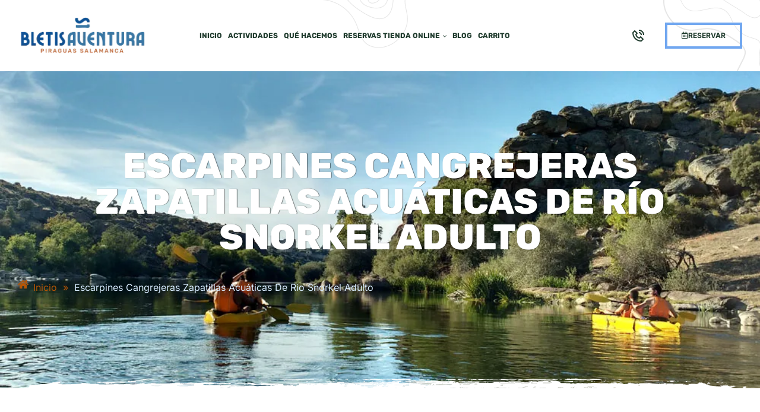

--- FILE ---
content_type: text/html; charset=UTF-8
request_url: https://piraguasensalamanca.es/tienda/escarpines-cangrejeras-zapatillas-acuaticas-adultos/
body_size: 139317
content:
<!doctype html><html lang="es"><head><script data-no-optimize="1">var litespeed_docref=sessionStorage.getItem("litespeed_docref");litespeed_docref&&(Object.defineProperty(document,"referrer",{get:function(){return litespeed_docref}}),sessionStorage.removeItem("litespeed_docref"));</script> <meta charset="UTF-8"><meta name="viewport" content="width=device-width, initial-scale=1.0, maximum-scale=5.0"><link rel="profile" href="//gmpg.org/xfn/11"><link rel="dns-prefetch" href="//cdn.hu-manity.co" />
 <script type="litespeed/javascript">var huOptions={"appID":"piraguasensalamancaes-6ee7d70","currentLanguage":"es","blocking":!0,"globalCookie":!1,"isAdmin":!1,"privacyConsent":!0,"forms":[],"customProviders":[],"customPatterns":[]}</script> <script type="litespeed/javascript" data-src="https://cdn.hu-manity.co/hu-banner.min.js"></script><meta name='robots' content='index, follow, max-image-preview:large, max-snippet:-1, max-video-preview:-1' /><link rel="dns-prefetch" href="//fonts.googleapis.com"><link rel="dns-prefetch" href="//s.w.org"><title>Escarpines Cangrejeras Zapatillas Agua Adulto - Piraguas en Salamanca</title><meta name="description" content="Escarpines Cangrejeras Zapatillas Acuáticas De Río Snorkel Subea Adulto. Protege tus pies en las actividades acuáticas, playa, kayak o paddle" /><link rel="canonical" href="https://piraguasensalamanca.es/tienda/escarpines-cangrejeras-zapatillas-acuaticas-adultos/" /><meta property="og:locale" content="es_ES" /><meta property="og:type" content="article" /><meta property="og:title" content="Escarpines Cangrejeras Zapatillas Agua Adulto - Piraguas en Salamanca" /><meta property="og:description" content="Escarpines Cangrejeras Zapatillas Acuáticas De Río Snorkel Subea Adulto. Protege tus pies en las actividades acuáticas, playa, kayak o paddle" /><meta property="og:url" content="https://piraguasensalamanca.es/tienda/escarpines-cangrejeras-zapatillas-acuaticas-adultos/" /><meta property="og:site_name" content="Piraguas en Salamanca" /><meta property="article:publisher" content="https://es-es.facebook.com/bletisaventura/" /><meta property="article:modified_time" content="2025-12-14T12:23:58+00:00" /><meta property="og:image" content="https://piraguasensalamanca.es/wp-content/uploads/2022/05/escarpines-cangrejeras-zapatillas-acuaticas-de-rio-snorkel-subea-adulto-verde.webp" /><meta property="og:image:width" content="650" /><meta property="og:image:height" content="650" /><meta property="og:image:type" content="image/webp" /><meta name="twitter:card" content="summary_large_image" /><meta name="twitter:site" content="@bletisaventura" /><meta name="twitter:label1" content="Tiempo de lectura" /><meta name="twitter:data1" content="3 minutos" /> <script type="application/ld+json" class="yoast-schema-graph">{"@context":"https://schema.org","@graph":[{"@type":"WebPage","@id":"https://piraguasensalamanca.es/tienda/escarpines-cangrejeras-zapatillas-acuaticas-adultos/","url":"https://piraguasensalamanca.es/tienda/escarpines-cangrejeras-zapatillas-acuaticas-adultos/","name":"Escarpines Cangrejeras Zapatillas Agua Adulto - Piraguas en Salamanca","isPartOf":{"@id":"https://piraguasensalamanca.es/#website"},"primaryImageOfPage":{"@id":"https://piraguasensalamanca.es/tienda/escarpines-cangrejeras-zapatillas-acuaticas-adultos/#primaryimage"},"image":{"@id":"https://piraguasensalamanca.es/tienda/escarpines-cangrejeras-zapatillas-acuaticas-adultos/#primaryimage"},"thumbnailUrl":"https://piraguasensalamanca.es/wp-content/uploads/2022/05/escarpines-cangrejeras-zapatillas-acuaticas-de-rio-snorkel-subea-adulto-verde.webp","datePublished":"2022-05-22T15:35:09+00:00","dateModified":"2025-12-14T12:23:58+00:00","description":"Escarpines Cangrejeras Zapatillas Acuáticas De Río Snorkel Subea Adulto. Protege tus pies en las actividades acuáticas, playa, kayak o paddle","breadcrumb":{"@id":"https://piraguasensalamanca.es/tienda/escarpines-cangrejeras-zapatillas-acuaticas-adultos/#breadcrumb"},"inLanguage":"es","potentialAction":[{"@type":"ReadAction","target":["https://piraguasensalamanca.es/tienda/escarpines-cangrejeras-zapatillas-acuaticas-adultos/"]}]},{"@type":"ImageObject","inLanguage":"es","@id":"https://piraguasensalamanca.es/tienda/escarpines-cangrejeras-zapatillas-acuaticas-adultos/#primaryimage","url":"https://piraguasensalamanca.es/wp-content/uploads/2022/05/escarpines-cangrejeras-zapatillas-acuaticas-de-rio-snorkel-subea-adulto-verde.webp","contentUrl":"https://piraguasensalamanca.es/wp-content/uploads/2022/05/escarpines-cangrejeras-zapatillas-acuaticas-de-rio-snorkel-subea-adulto-verde.webp","width":650,"height":650},{"@type":"BreadcrumbList","@id":"https://piraguasensalamanca.es/tienda/escarpines-cangrejeras-zapatillas-acuaticas-adultos/#breadcrumb","itemListElement":[{"@type":"ListItem","position":1,"name":"Inicio","item":"https://piraguasensalamanca.es/"},{"@type":"ListItem","position":2,"name":"complementos decathlon","item":"https://piraguasensalamanca.es/categoria-producto/complementos-decathlon/"},{"@type":"ListItem","position":3,"name":"Escarpines Cangrejeras Zapatillas Acuáticas De Río Snorkel Adulto"}]},{"@type":"WebSite","@id":"https://piraguasensalamanca.es/#website","url":"https://piraguasensalamanca.es/","name":"Piraguas en Salamanca","description":"Piraguas y paddle surf en Ledesma","publisher":{"@id":"https://piraguasensalamanca.es/#organization"},"potentialAction":[{"@type":"SearchAction","target":{"@type":"EntryPoint","urlTemplate":"https://piraguasensalamanca.es/?s={search_term_string}"},"query-input":{"@type":"PropertyValueSpecification","valueRequired":true,"valueName":"search_term_string"}}],"inLanguage":"es"},{"@type":"Organization","@id":"https://piraguasensalamanca.es/#organization","name":"Bletisaventura","url":"https://piraguasensalamanca.es/","logo":{"@type":"ImageObject","inLanguage":"es","@id":"https://piraguasensalamanca.es/#/schema/logo/image/","url":"https://piraguasensalamanca.es/wp-content/uploads/2024/11/Logo-piraguas-salamanca-small.webp","contentUrl":"https://piraguasensalamanca.es/wp-content/uploads/2024/11/Logo-piraguas-salamanca-small.webp","width":155,"height":44,"caption":"Bletisaventura"},"image":{"@id":"https://piraguasensalamanca.es/#/schema/logo/image/"},"sameAs":["https://es-es.facebook.com/bletisaventura/","https://x.com/bletisaventura","https://www.instagram.com/bletisaventura_juanjo","https://www.youtube.com/channel/UCuX6mw7e3c6QlzqMb_NmN8w"]}]}</script> <link rel='dns-prefetch' href='//www.googletagmanager.com' /><link rel='dns-prefetch' href='//code.jquery.com' /><link rel='dns-prefetch' href='//fonts.googleapis.com' /><link rel="alternate" type="application/rss+xml" title="Piraguas en Salamanca &raquo; Feed" href="https://piraguasensalamanca.es/feed/" /><link rel="alternate" type="application/rss+xml" title="Piraguas en Salamanca &raquo; Feed de los comentarios" href="https://piraguasensalamanca.es/comments/feed/" /><link rel="alternate" type="application/rss+xml" title="Piraguas en Salamanca &raquo; Comentario Escarpines Cangrejeras Zapatillas Acuáticas De Río Snorkel Adulto del feed" href="https://piraguasensalamanca.es/tienda/escarpines-cangrejeras-zapatillas-acuaticas-adultos/feed/" /><link rel="alternate" title="oEmbed (JSON)" type="application/json+oembed" href="https://piraguasensalamanca.es/wp-json/oembed/1.0/embed?url=https%3A%2F%2Fpiraguasensalamanca.es%2Ftienda%2Fescarpines-cangrejeras-zapatillas-acuaticas-adultos%2F" /><link rel="alternate" title="oEmbed (XML)" type="text/xml+oembed" href="https://piraguasensalamanca.es/wp-json/oembed/1.0/embed?url=https%3A%2F%2Fpiraguasensalamanca.es%2Ftienda%2Fescarpines-cangrejeras-zapatillas-acuaticas-adultos%2F&#038;format=xml" /><style id="litespeed-ucss">@keyframes joinchat_show{0%{transform:scale3d(0,0,0)}to{transform:scaleX(1)}}img:is([sizes^="auto,"i]){contain-intrinsic-size:3000px 1500px}ul.hfe-breadcrumbs{display:block;margin:0;padding:0;list-style:none}ul.hfe-breadcrumbs li{display:inline-block;margin-right:10px;vertical-align:middle}ul.hfe-breadcrumbs li:last-child{margin:0}ul.hfe-breadcrumbs li a,ul.hfe-breadcrumbs li span.hfe-breadcrumbs-text{display:block}ul.hfe-breadcrumbs li span.hfe-breadcrumbs-text{-webkit-transition:all .4s;transition:all .4s}span.hfe-breadcrumbs-home-icon{margin-right:10px;align-content:center}.hfe-breadcrumbs-first a{align-content:center}.hfe-breadcrumbs-home-icon i{width:1em;height:1em;position:relative;display:block}ul.hfe-breadcrumbs-show-home li.hfe-breadcrumbs-first{display:inline-flex}ul{box-sizing:border-box;margin:0 0 1em 3em;padding:0;list-style:disc}.entry-content{counter-reset:footnotes}@media (min-resolution:192dpi){:root{--wp-admin-border-width-focus:1.5px}}:root{--wp--preset--font-size--huge:42px}.screen-reader-text:focus{font-size:1em}html :where(img[class*=wp-image-]){height:auto;max-width:100%}:root{--wp-admin-theme-color:#3858e9;--wp-admin-theme-color--rgb:56,88,233;--wp-admin-theme-color-darker-10:#2145e6;--wp-admin-theme-color-darker-10--rgb:33.0384615385,68.7307692308,230.4615384615;--wp-admin-theme-color-darker-20:#183ad6;--wp-admin-theme-color-darker-20--rgb:23.6923076923,58.1538461538,214.3076923077}@media (min-resolution:192dpi){:root{--wp-admin-border-width-focus:1.5px}}:root{--wp-block-synced-color:#7a00df;--wp-block-synced-color--rgb:122,0,223;--wp-bound-block-color:var(--wp-block-synced-color);--wp-editor-canvas-background:#ddd;--wp-admin-theme-color:#007cba;--wp-admin-theme-color--rgb:0,124,186;--wp-admin-theme-color-darker-10:#006ba1;--wp-admin-theme-color-darker-10--rgb:0,107,160.5;--wp-admin-theme-color-darker-20:#005a87;--wp-admin-theme-color-darker-20--rgb:0,90,135;--wp-admin-border-width-focus:2px}@media (min-resolution:192dpi){:root{--wp-admin-border-width-focus:1.5px}}@media (min-width:600px){.block-editor-block-mover:not(.is-horizontal) .block-editor-block-mover__move-button-container>:before{height:calc(100% - 4px)}}.block-editor-tools-panel-color-gradient-settings__item:nth-child(1 of.block-editor-tools-panel-color-gradient-settings__item){border-top:1px solid #ddd;border-top-left-radius:2px;border-top-right-radius:2px;margin-top:24px}.block-editor-tools-panel-color-gradient-settings__item:nth-last-child(1 of.block-editor-tools-panel-color-gradient-settings__item){border-bottom-left-radius:2px;border-bottom-right-radius:2px}:root{--wp--preset--aspect-ratio--square:1;--wp--preset--aspect-ratio--4-3:4/3;--wp--preset--aspect-ratio--3-4:3/4;--wp--preset--aspect-ratio--3-2:3/2;--wp--preset--aspect-ratio--2-3:2/3;--wp--preset--aspect-ratio--16-9:16/9;--wp--preset--aspect-ratio--9-16:9/16;--wp--preset--color--black:#000000;--wp--preset--color--cyan-bluish-gray:#abb8c3;--wp--preset--color--white:#ffffff;--wp--preset--color--pale-pink:#f78da7;--wp--preset--color--vivid-red:#cf2e2e;--wp--preset--color--luminous-vivid-orange:#ff6900;--wp--preset--color--luminous-vivid-amber:#fcb900;--wp--preset--color--light-green-cyan:#7bdcb5;--wp--preset--color--vivid-green-cyan:#00d084;--wp--preset--color--pale-cyan-blue:#8ed1fc;--wp--preset--color--vivid-cyan-blue:#0693e3;--wp--preset--color--vivid-purple:#9b51e0;--wp--preset--gradient--vivid-cyan-blue-to-vivid-purple:linear-gradient(135deg,rgb(6,147,227) 0%,rgb(155,81,224) 100%);--wp--preset--gradient--light-green-cyan-to-vivid-green-cyan:linear-gradient(135deg,rgb(122,220,180) 0%,rgb(0,208,130) 100%);--wp--preset--gradient--luminous-vivid-amber-to-luminous-vivid-orange:linear-gradient(135deg,rgb(252,185,0) 0%,rgb(255,105,0) 100%);--wp--preset--gradient--luminous-vivid-orange-to-vivid-red:linear-gradient(135deg,rgb(255,105,0) 0%,rgb(207,46,46) 100%);--wp--preset--gradient--very-light-gray-to-cyan-bluish-gray:linear-gradient(135deg,rgb(238,238,238) 0%,rgb(169,184,195) 100%);--wp--preset--gradient--cool-to-warm-spectrum:linear-gradient(135deg,rgb(74,234,220) 0%,rgb(151,120,209) 20%,rgb(207,42,186) 40%,rgb(238,44,130) 60%,rgb(251,105,98) 80%,rgb(254,248,76) 100%);--wp--preset--gradient--blush-light-purple:linear-gradient(135deg,rgb(255,206,236) 0%,rgb(152,150,240) 100%);--wp--preset--gradient--blush-bordeaux:linear-gradient(135deg,rgb(254,205,165) 0%,rgb(254,45,45) 50%,rgb(107,0,62) 100%);--wp--preset--gradient--luminous-dusk:linear-gradient(135deg,rgb(255,203,112) 0%,rgb(199,81,192) 50%,rgb(65,88,208) 100%);--wp--preset--gradient--pale-ocean:linear-gradient(135deg,rgb(255,245,203) 0%,rgb(182,227,212) 50%,rgb(51,167,181) 100%);--wp--preset--gradient--electric-grass:linear-gradient(135deg,rgb(202,248,128) 0%,rgb(113,206,126) 100%);--wp--preset--gradient--midnight:linear-gradient(135deg,rgb(2,3,129) 0%,rgb(40,116,252) 100%);--wp--preset--font-size--small:14px;--wp--preset--font-size--medium:23px;--wp--preset--font-size--large:26px;--wp--preset--font-size--x-large:42px;--wp--preset--font-size--normal:16px;--wp--preset--font-size--huge:37px;--wp--preset--spacing--20:0.44rem;--wp--preset--spacing--30:0.67rem;--wp--preset--spacing--40:1rem;--wp--preset--spacing--50:1.5rem;--wp--preset--spacing--60:2.25rem;--wp--preset--spacing--70:3.38rem;--wp--preset--spacing--80:5.06rem;--wp--preset--shadow--natural:6px 6px 9px rgba(0, 0, 0, 0.2);--wp--preset--shadow--deep:12px 12px 50px rgba(0, 0, 0, 0.4);--wp--preset--shadow--sharp:6px 6px 0px rgba(0, 0, 0, 0.2);--wp--preset--shadow--outlined:6px 6px 0px -3px rgb(255, 255, 255), 6px 6px rgb(0, 0, 0);--wp--preset--shadow--crisp:6px 6px 0px rgb(0, 0, 0)}@font-face{font-display:swap;font-family:FontAwesome;src:url(/wp-content/plugins/image-map-pro-wordpress/fonts/fontawesome-webfont.eot?v=4.7.0);src:url(/wp-content/plugins/image-map-pro-wordpress/fonts/fontawesome-webfont.eot?#iefix&v=4.7.0)format("embedded-opentype"),url(/wp-content/plugins/image-map-pro-wordpress/fonts/fontawesome-webfont.woff2?v=4.7.0)format("woff2"),url(/wp-content/plugins/image-map-pro-wordpress/fonts/fontawesome-webfont.woff?v=4.7.0)format("woff"),url(/wp-content/plugins/image-map-pro-wordpress/fonts/fontawesome-webfont.ttf?v=4.7.0)format("truetype"),url(/wp-content/plugins/image-map-pro-wordpress/fonts/fontawesome-webfont.svg?v=4.7.0#fontawesomeregular)format("svg");font-weight:400;font-style:normal}.pull-right{float:right}body{--sr-7-css-loaded:1;margin:0;-ms-word-wrap:break-word;word-wrap:break-word;-webkit-font-smoothing:antialiased;-moz-osx-font-smoothing:grayscale;background-color:var(--background);overflow-x:hidden}button.pswp__button{box-shadow:none!important;background-image:url(/wp-content/plugins/woocommerce/assets/css/photoswipe/default-skin/default-skin.png)!important}button.pswp__button,button.pswp__button--arrow--left::before,button.pswp__button--arrow--right::before,button.pswp__button:hover{background-color:transparent!important}button.pswp__button--arrow--left,button.pswp__button--arrow--left:hover,button.pswp__button--arrow--right,button.pswp__button--arrow--right:hover{background-image:none!important}button.pswp__button--close:hover{background-position:0-44px}button.pswp__button--zoom:hover{background-position:-88px 0}.pswp{display:none;position:absolute;width:100%;height:100%;left:0;top:0;overflow:hidden;-ms-touch-action:none;touch-action:none;z-index:1500;-webkit-text-size-adjust:100%;-webkit-backface-visibility:hidden;outline:0}.pswp *{-webkit-box-sizing:border-box;box-sizing:border-box}.pswp__bg,.pswp__scroll-wrap{position:absolute;left:0;top:0;width:100%;height:100%}.pswp__bg{background:#000;opacity:0;-webkit-transform:translateZ(0);transform:translateZ(0);-webkit-backface-visibility:hidden}.pswp__scroll-wrap{overflow:hidden}.pswp__container{-ms-touch-action:none;touch-action:none;position:absolute;left:0;right:0;top:0;bottom:0;-webkit-user-select:none;-moz-user-select:none;-ms-user-select:none;user-select:none;-webkit-tap-highlight-color:transparent;-webkit-touch-callout:none}.pswp__bg{will-change:opacity;-webkit-transition:opacity 333ms cubic-bezier(.4,0,.22,1);transition:opacity 333ms cubic-bezier(.4,0,.22,1)}.pswp__container{-webkit-backface-visibility:hidden}.pswp__item{position:absolute;left:0;right:0;top:0;bottom:0;overflow:hidden}.pswp__button{position:relative;background:0 0;cursor:pointer;overflow:visible;-webkit-appearance:none;display:block;border:0;padding:0;margin:0;float:left;opacity:.75;-webkit-transition:opacity .2s;transition:opacity .2s;-webkit-box-shadow:none;box-shadow:none}.pswp__button:focus,.pswp__button:hover{opacity:1}.pswp__button:active{outline:0;opacity:.9}.pswp__button::-moz-focus-inner{padding:0;border:0}.pswp__button,.pswp__button--arrow--left:before,.pswp__button--arrow--right:before{background:url(/wp-content/plugins/woocommerce/assets/css/photoswipe/default-skin/default-skin.png)0 0 no-repeat;background-size:264px 88px;width:44px;height:44px}.pswp__button--arrow--left:before,.pswp__button--arrow--right:before{content:"";top:35px;background-color:rgba(0,0,0,.3);height:30px;width:32px;position:absolute}.pswp__button--close{background-position:0-44px}.pswp__button--share{background-position:-44px -44px}.pswp__button--fs{display:none}.pswp__button--zoom{display:none;background-position:-88px 0}.pswp__button--arrow--left,.pswp__button--arrow--right{background:0 0;top:50%;margin-top:-50px;width:70px;height:100px;position:absolute}.pswp__button--arrow--left{left:0}.pswp__button--arrow--right{right:0}.pswp__button--arrow--left:before{left:6px;background-position:-138px -44px}.pswp__button--arrow--right:before{right:6px;background-position:-94px -44px}.pswp__counter,.pswp__share-modal{-webkit-user-select:none;-moz-user-select:none;-ms-user-select:none;user-select:none}.pswp__share-modal{display:block;background:rgba(0,0,0,.5);width:100%;height:100%;top:0;left:0;padding:10px;position:absolute;z-index:1600;opacity:0;-webkit-transition:opacity .25s ease-out;transition:opacity .25s ease-out;-webkit-backface-visibility:hidden;will-change:opacity}.pswp__share-modal--hidden{display:none}.pswp__share-tooltip{z-index:1620;position:absolute;background:#fff;top:56px;border-radius:2px;display:block;width:auto;right:44px;-webkit-box-shadow:0 2px 5px rgba(0,0,0,.25);box-shadow:0 2px 5px rgba(0,0,0,.25);-webkit-transform:translateY(6px);-ms-transform:translateY(6px);transform:translateY(6px);-webkit-transition:-webkit-transform .25s;transition:transform .25s;-webkit-backface-visibility:hidden;will-change:transform}.pswp__counter{position:relative;left:0;top:0;height:44px;font-size:13px;line-height:44px;color:#fff;opacity:.75;padding:0 10px;margin-inline-end:auto}.pswp__caption{position:absolute;left:0;bottom:0;width:100%;min-height:44px}.pswp__caption__center{text-align:left;max-width:420px;margin:0 auto;font-size:13px;padding:10px;line-height:20px;color:#ccc}.pswp__preloader{width:44px;height:44px;position:absolute;top:0;left:50%;margin-left:-22px;opacity:0;-webkit-transition:opacity .25s ease-out;transition:opacity .25s ease-out;will-change:opacity;direction:ltr}.pswp__preloader__icn{width:20px;height:20px;margin:12px}@media screen and (max-width:1024px){.pswp__preloader{position:relative;left:auto;top:auto;margin:0;float:right}}.pswp__ui{-webkit-font-smoothing:auto;visibility:visible;opacity:1;z-index:1550}.pswp__top-bar{position:absolute;left:0;top:0;height:44px;width:100%;display:flex;justify-content:flex-end}.pswp__caption,.pswp__top-bar{-webkit-backface-visibility:hidden;will-change:opacity;-webkit-transition:opacity 333ms cubic-bezier(.4,0,.22,1);transition:opacity 333ms cubic-bezier(.4,0,.22,1);background-color:rgba(0,0,0,.5)}.pswp__ui--hidden .pswp__button--arrow--left,.pswp__ui--hidden .pswp__button--arrow--right,.pswp__ui--hidden .pswp__caption,.pswp__ui--hidden .pswp__top-bar{opacity:.001}.woocommerce img,.woocommerce-page img{height:auto;max-width:100%}.woocommerce #content div.product div.images,.woocommerce div.product div.images,.woocommerce-page #content div.product div.images,.woocommerce-page div.product div.images{float:left;width:48%}.woocommerce #content div.product div.summary,.woocommerce div.product div.summary,.woocommerce-page #content div.product div.summary,.woocommerce-page div.product div.summary{float:right;width:48%;clear:none}.woocommerce #content div.product .woocommerce-tabs,.woocommerce div.product .woocommerce-tabs,.woocommerce-page #content div.product .woocommerce-tabs,.woocommerce-page div.product .woocommerce-tabs{clear:both}.woocommerce #content div.product .woocommerce-tabs ul.tabs::after,.woocommerce #content div.product .woocommerce-tabs ul.tabs::before,.woocommerce div.product .woocommerce-tabs ul.tabs::after,.woocommerce div.product form.cart::after,.woocommerce div.product form.cart::before,.woocommerce-page #content div.product .woocommerce-tabs ul.tabs::after,.woocommerce-page #content div.product .woocommerce-tabs ul.tabs::before{content:" ";display:table}.woocommerce div.product .woocommerce-tabs ul.tabs::before{display:table}.woocommerce-page div.product .woocommerce-tabs ul.tabs::after,.woocommerce-page div.product .woocommerce-tabs ul.tabs::before,.woocommerce-page ul.products::after,.woocommerce-page ul.products::before{content:" ";display:table}.woocommerce #content div.product .woocommerce-tabs ul.tabs li,.woocommerce-page #content div.product .woocommerce-tabs ul.tabs li,.woocommerce-page div.product .woocommerce-tabs ul.tabs li{display:inline-block}.woocommerce ul.products li.product,.woocommerce-page ul.products li.product{float:left;padding:0;position:relative;width:22.05%;margin:0 3.8% 2.992em 0}.woocommerce #content div.product .woocommerce-tabs ul.tabs::after,.woocommerce div.product .woocommerce-tabs ul.tabs::after,.woocommerce ul.products li.first,.woocommerce-page #content div.product .woocommerce-tabs ul.tabs::after,.woocommerce-page div.product .woocommerce-tabs ul.tabs::after,.woocommerce-page ul.products,.woocommerce-page ul.products li.first,.woocommerce-page ul.products::after{clear:both}.woocommerce ul.products li.last,.woocommerce-page ul.products li.last{margin-right:0}@media only screen and (max-width:768px){:root{--woocommerce:#720eec;--wc-green:#7ad03a;--wc-red:#a00;--wc-orange:#ffba00;--wc-blue:#2ea2cc;--wc-primary:#720eec;--wc-primary-text:#fcfbfe;--wc-secondary:#e9e6ed;--wc-secondary-text:#515151;--wc-highlight:#958e09;--wc-highligh-text:white;--wc-content-bg:#fff;--wc-subtext:#767676;--wc-form-border-color:rgba(32, 7, 7, 0.8);--wc-form-border-radius:4px;--wc-form-border-width:1px}.woocommerce ul.products[class*=columns-] li.product,.woocommerce-page ul.products[class*=columns-] li.product{width:48%;float:left;clear:both;margin:0 0 2.992em}.woocommerce ul.products[class*=columns-] li.product:nth-child(2n),.woocommerce-page ul.products[class*=columns-] li.product:nth-child(2n){float:right;clear:none!important}.woocommerce #content div.product div.images,.woocommerce #content div.product div.summary,.woocommerce div.product div.images,.woocommerce div.product div.summary,.woocommerce-page #content div.product div.images,.woocommerce-page #content div.product div.summary,.woocommerce-page div.product div.images,.woocommerce-page div.product div.summary{float:none;width:100%}}:root{--woocommerce:#720eec;--wc-green:#7ad03a;--wc-red:#a00;--wc-orange:#ffba00;--wc-blue:#2ea2cc;--wc-primary:#720eec;--wc-primary-text:#fcfbfe;--wc-secondary:#e9e6ed;--wc-secondary-text:#515151;--wc-highlight:#958e09;--wc-highligh-text:white;--wc-content-bg:#fff;--wc-subtext:#767676;--wc-form-border-color:rgba(32, 7, 7, 0.8);--wc-form-border-radius:4px;--wc-form-border-width:1px}@font-face{font-display:swap;font-family:star;src:url(/wp-content/plugins/woocommerce/assets/fonts/WooCommerce.woff2)format("woff2"),url(/wp-content/plugins/woocommerce/assets/fonts/WooCommerce.woff)format("woff"),url(/wp-content/plugins/woocommerce/assets/fonts/WooCommerce.ttf)format("truetype");font-weight:400;font-style:normal}@font-face{font-display:swap;font-family:WooCommerce;src:url(/wp-content/plugins/woocommerce/assets/fonts/WooCommerce.woff2)format("woff2"),url(/wp-content/plugins/woocommerce/assets/fonts/WooCommerce.woff)format("woff"),url(/wp-content/plugins/woocommerce/assets/fonts/WooCommerce.ttf)format("truetype");font-weight:400;font-style:normal}.clear,.woocommerce div.product form.cart::after{clear:both}.woocommerce div.product{margin-bottom:0;position:relative}.woocommerce div.product p.price ins,.woocommerce div.product span.price ins{background:inherit;font-weight:700;display:inline-block}.woocommerce div.product p.price del,.woocommerce div.product span.price del{opacity:.7;display:inline-block}.woocommerce div.product div.images,.woocommerce div.product div.summary,.woocommerce div.product form.cart{margin-bottom:2em}.woocommerce div.product div.images img{display:block;width:100%;height:auto;box-shadow:none}.woocommerce div.product div.images.woocommerce-product-gallery{position:relative}.woocommerce div.product div.images .woocommerce-product-gallery__wrapper{transition:all cubic-bezier(.795,-.035,0,1) .5s;margin:0;padding:0}.woocommerce div.product div.images .woocommerce-product-gallery__image:nth-child(n+2){width:25%;display:inline-block}.woocommerce div.product div.images .woocommerce-product-gallery__image a{display:block;outline-offset:-2px}.woocommerce div.product .woocommerce-tabs ul.tabs{list-style:none;padding:0 0 0 1em;margin:0 0 1.618em;overflow:hidden;position:relative}.woocommerce div.product .woocommerce-tabs ul.tabs li{border:1px solid #cfc8d8;background-color:#e9e6ed;color:#515151;display:inline-block;position:relative;z-index:0;border-radius:4px 4px 0 0;margin:0-5px;padding:0 1em}.woocommerce div.product .woocommerce-tabs ul.tabs li a{display:inline-block;padding:.5em 0;font-weight:700;color:#515151;text-decoration:none}.woocommerce div.product .woocommerce-tabs ul.tabs li a:hover{text-decoration:none;color:#6b6b6b}.woocommerce div.product .woocommerce-tabs ul.tabs li::after,.woocommerce div.product .woocommerce-tabs ul.tabs li::before{border:1px solid #cfc8d8;position:absolute;bottom:-1px;width:5px;height:5px;content:" ";box-sizing:border-box}.woocommerce div.product .woocommerce-tabs ul.tabs li::before{left:-5px;border-bottom-right-radius:4px;border-width:0 1px 1px 0;box-shadow:2px 2px 0#e9e6ed}.woocommerce div.product .woocommerce-tabs ul.tabs li::after{right:-5px;border-bottom-left-radius:4px;border-width:0 0 1px 1px;box-shadow:-2px 2px 0#e9e6ed}.woocommerce div.product .woocommerce-tabs ul.tabs::before{position:absolute;content:" ";width:100%;bottom:0;left:0;border-bottom:1px solid #cfc8d8;z-index:1}.woocommerce div.product .woocommerce-tabs .panel{margin:0 0 2em;padding:0}.woocommerce div.product form.cart .button{vertical-align:middle;float:left}.woocommerce span.onsale{min-height:3.236em;min-width:3.236em;padding:.202em;font-weight:700;position:absolute;text-align:center;line-height:3.236;top:-.5em;left:-.5em;margin:0;border-radius:100%;background-color:#958e09;color:#fff;font-size:.857em;z-index:9}.woocommerce .products ul,.woocommerce ul.products{margin:0 0 1em;padding:0;list-style:none outside;clear:both}.woocommerce .products ul::after,.woocommerce .products ul::before,.woocommerce ul.products::after,.woocommerce ul.products::before{content:" ";display:table}.woocommerce .products ul::after,.woocommerce ul.products::after{clear:both}.woocommerce .products ul li,.woocommerce ul.products li{list-style:none outside}.woocommerce ul.products li.product .onsale{top:0;right:0;left:auto;margin:-.5em -.5em 0 0}.woocommerce ul.products li.product .woocommerce-loop-product__title{padding:.5em 0;margin:0;font-size:1em}.woocommerce ul.products li.product a{text-decoration:none}.woocommerce ul.products li.product a.woocommerce-loop-product__link,article,aside,footer,header,main,nav,section{display:block}.woocommerce ul.products li.product a img{width:100%;height:auto;display:block;margin:0 0 1em;box-shadow:none}.woocommerce ul.products li.product .button{display:inline-block;margin-top:1em}.woocommerce ul.products li.product .price{display:block;font-weight:400;margin-bottom:.5em;font-size:.857em}.woocommerce ul.products li.product .price del{color:inherit;opacity:.7;display:inline-block}.woocommerce ul.products li.product .price ins{background:0 0;font-weight:700;display:inline-block}.woocommerce .cart .button{float:none}.woocommerce:where(body:not(.woocommerce-block-theme-has-button-styles)) #respond input#submit,.woocommerce:where(body:not(.woocommerce-block-theme-has-button-styles)) a.button,.woocommerce:where(body:not(.woocommerce-block-theme-has-button-styles)) button.button,.woocommerce:where(body:not(.woocommerce-block-theme-has-button-styles)) input.button,:where(body:not(.woocommerce-block-theme-has-button-styles)):where(:not(.edit-post-visual-editor)) .woocommerce #respond input#submit,:where(body:not(.woocommerce-block-theme-has-button-styles)):where(:not(.edit-post-visual-editor)) .woocommerce a.button,:where(body:not(.woocommerce-block-theme-has-button-styles)):where(:not(.edit-post-visual-editor)) .woocommerce button.button,:where(body:not(.woocommerce-block-theme-has-button-styles)):where(:not(.edit-post-visual-editor)) .woocommerce input.button{font-size:100%;margin:0;line-height:1;cursor:pointer;position:relative;text-decoration:none;overflow:visible;padding:.618em 1em;font-weight:700;border-radius:3px;left:auto;color:#515151;background-color:#e9e6ed;border:0;display:inline-block;background-image:none;box-shadow:none;text-shadow:none}.woocommerce:where(body:not(.woocommerce-block-theme-has-button-styles)) #respond input#submit:hover,.woocommerce:where(body:not(.woocommerce-block-theme-has-button-styles)) a.button:hover,.woocommerce:where(body:not(.woocommerce-block-theme-has-button-styles)) button.button:hover,.woocommerce:where(body:not(.woocommerce-block-theme-has-button-styles)) input.button:hover,:where(body:not(.woocommerce-block-theme-has-button-styles)):where(:not(.edit-post-visual-editor)) .woocommerce #respond input#submit:hover,:where(body:not(.woocommerce-block-theme-has-button-styles)):where(:not(.edit-post-visual-editor)) .woocommerce a.button:hover,:where(body:not(.woocommerce-block-theme-has-button-styles)):where(:not(.edit-post-visual-editor)) .woocommerce button.button:hover,:where(body:not(.woocommerce-block-theme-has-button-styles)):where(:not(.edit-post-visual-editor)) .woocommerce input.button:hover{background-color:#dcd7e2;text-decoration:none;background-image:none;color:#515151}.woocommerce:where(body:not(.woocommerce-block-theme-has-button-styles)) button.button.alt,:where(body:not(.woocommerce-block-theme-has-button-styles)):where(:not(.edit-post-visual-editor)) .woocommerce button.button.alt{background-color:#7f54b3;color:#fff;-webkit-font-smoothing:antialiased}.woocommerce:where(body:not(.woocommerce-block-theme-has-button-styles)) button.button.alt:hover,:where(body:not(.woocommerce-block-theme-has-button-styles)):where(:not(.edit-post-visual-editor)) .woocommerce button.button.alt:hover{background-color:#7249a4;color:#fff}.woocommerce:where(body:not(.woocommerce-block-theme-has-button-styles)) button.button.alt:disabled,.woocommerce:where(body:not(.woocommerce-block-theme-has-button-styles)) button.button.alt:disabled:hover,:where(body:not(.woocommerce-block-theme-has-button-styles)):where(:not(.edit-post-visual-editor)) .woocommerce button.button.alt:disabled,:where(body:not(.woocommerce-block-theme-has-button-styles)):where(:not(.edit-post-visual-editor)) .woocommerce button.button.alt:disabled:hover{background-color:#7f54b3;color:#fff}.woocommerce:where(body:not(.woocommerce-block-theme-has-button-styles)) #respond input#submit:disabled,.woocommerce:where(body:not(.woocommerce-block-theme-has-button-styles)) a.button:disabled,.woocommerce:where(body:not(.woocommerce-block-theme-has-button-styles)) button.button:disabled,.woocommerce:where(body:not(.woocommerce-block-theme-has-button-styles)) input.button:disabled,:where(body:not(.woocommerce-block-theme-has-button-styles)):where(:not(.edit-post-visual-editor)) .woocommerce #respond input#submit:disabled,:where(body:not(.woocommerce-block-theme-has-button-styles)):where(:not(.edit-post-visual-editor)) .woocommerce a.button:disabled,:where(body:not(.woocommerce-block-theme-has-button-styles)):where(:not(.edit-post-visual-editor)) .woocommerce button.button:disabled,:where(body:not(.woocommerce-block-theme-has-button-styles)):where(:not(.edit-post-visual-editor)) .woocommerce input.button:disabled{color:inherit;cursor:not-allowed;opacity:.5;padding:.618em 1em}.woocommerce:where(body:not(.woocommerce-block-theme-has-button-styles)) #respond input#submit:disabled:hover,.woocommerce:where(body:not(.woocommerce-block-theme-has-button-styles)) a.button:disabled:hover,.woocommerce:where(body:not(.woocommerce-block-theme-has-button-styles)) button.button:disabled:hover,.woocommerce:where(body:not(.woocommerce-block-theme-has-button-styles)) input.button:disabled:hover,:where(body:not(.woocommerce-block-theme-has-button-styles)):where(:not(.edit-post-visual-editor)) .woocommerce #respond input#submit:disabled:hover,:where(body:not(.woocommerce-block-theme-has-button-styles)):where(:not(.edit-post-visual-editor)) .woocommerce a.button:disabled:hover,:where(body:not(.woocommerce-block-theme-has-button-styles)):where(:not(.edit-post-visual-editor)) .woocommerce button.button:disabled:hover,:where(body:not(.woocommerce-block-theme-has-button-styles)):where(:not(.edit-post-visual-editor)) .woocommerce input.button:disabled:hover{color:inherit;background-color:#e9e6ed}.woocommerce:where(body:not(.woocommerce-uses-block-theme)) div.product p.price,.woocommerce:where(body:not(.woocommerce-uses-block-theme)) div.product span.price{color:#958e09;font-size:1.25em}.woocommerce:where(body:not(.woocommerce-uses-block-theme)) ul.products li.product .price{color:#958e09}.footer-width-fixer{width:100%}.bhf-hidden{display:none}.ehf-header #masthead{z-index:99;position:relative}@font-face{font-display:swap;font-family:eicons;src:url(/wp-content/plugins/elementor/assets/lib/eicons/fonts/eicons.eot?5.44.0);src:url(/wp-content/plugins/elementor/assets/lib/eicons/fonts/eicons.eot?5.44.0#iefix)format("embedded-opentype"),url(/wp-content/plugins/elementor/assets/lib/eicons/fonts/eicons.woff2?5.44.0)format("woff2"),url(/wp-content/plugins/elementor/assets/lib/eicons/fonts/eicons.woff?5.44.0)format("woff"),url(/wp-content/plugins/elementor/assets/lib/eicons/fonts/eicons.ttf?5.44.0)format("truetype"),url(/wp-content/plugins/elementor/assets/lib/eicons/fonts/eicons.svg?5.44.0#eicon)format("svg");font-weight:400;font-style:normal}:root{--direction-multiplier:1}.elementor-screen-only{height:1px;margin:-1px;overflow:hidden;padding:0;position:absolute;top:-10000em;width:1px;clip:rect(0,0,0,0);border:0}.screen-reader-text{top:-10000em}*,.elementor *,.elementor :after,.elementor :before{box-sizing:border-box}.elementor a{box-shadow:none;text-decoration:none}.elementor img{border:0;border-radius:0;box-shadow:none;height:auto;max-width:100%}.elementor .elementor-background-overlay{inset:0;position:absolute}.elementor-widget-wrap .elementor-element.elementor-widget__width-auto,.elementor-widget-wrap .elementor-element.elementor-widget__width-initial{max-width:100%}@media (max-width:1024px){.elementor-widget-wrap .elementor-element.elementor-widget-tablet__width-auto,.elementor-widget-wrap .elementor-element.elementor-widget-tablet__width-initial{max-width:100%}}@media (max-width:767px){.elementor-widget-wrap .elementor-element.elementor-widget-mobile__width-initial{max-width:100%}}.elementor-element{--flex-direction:initial;--flex-wrap:initial;--justify-content:initial;--align-items:initial;--align-content:initial;--gap:initial;--flex-basis:initial;--flex-grow:initial;--flex-shrink:initial;--order:initial;--align-self:initial;align-self:var(--align-self);flex-basis:var(--flex-basis);flex-grow:var(--flex-grow);flex-shrink:var(--flex-shrink);order:var(--order)}.elementor-element:where(.elementor-widget){align-content:var(--align-content);align-items:var(--align-items);flex-direction:var(--flex-direction);flex-wrap:var(--flex-wrap);gap:var(--row-gap) var(--column-gap);justify-content:var(--justify-content)}@media (max-width:1024px){.elementor-tablet-align-center{text-align:center}}@media (max-width:767px){.elementor-mobile-align-center{text-align:center}}:root{--page-title-display:block}h1.entry-title{display:var(--page-title-display)}.elementor-section{position:relative}.elementor-section .elementor-container{display:flex;margin-left:auto;margin-right:auto;position:relative}@media (max-width:1024px){.elementor-section .elementor-container{flex-wrap:wrap}}.elementor-section.elementor-section-stretched,.elementor-widget-wrap{position:relative;width:100%}.elementor-section.elementor-section-items-middle>.elementor-container{align-items:center}.elementor-widget-wrap{align-content:flex-start;flex-wrap:wrap}.elementor:not(.elementor-bc-flex-widget) .elementor-widget-wrap{display:flex}#respond .comment-form-author input,#respond .comment-form-email input,#respond .comment-form-url input,.elementor-widget-wrap>.elementor-element{width:100%}.elementor-widget{position:relative}.elementor-widget:not(:last-child){margin-bottom:var(--kit-widget-spacing,20px)}.elementor-6513 .elementor-element.elementor-element-788b229>.elementor-widget-wrap>.elementor-widget:not(.elementor-widget__width-auto):not(.elementor-widget__width-initial):not(:last-child):not(.elementor-absolute),.elementor-6513 .elementor-element.elementor-element-8f01fde>.elementor-widget-wrap>.elementor-widget:not(.elementor-widget__width-auto):not(.elementor-widget__width-initial):not(:last-child):not(.elementor-absolute),.elementor-6513 .elementor-element.elementor-element-9544e05>.elementor-widget-wrap>.elementor-widget:not(.elementor-widget__width-auto):not(.elementor-widget__width-initial):not(:last-child):not(.elementor-absolute),.elementor-6513 .elementor-element.elementor-element-9c854a1>.elementor-widget-wrap>.elementor-widget:not(.elementor-widget__width-auto):not(.elementor-widget__width-initial):not(:last-child):not(.elementor-absolute),.elementor-6513 .elementor-element.elementor-element-e9c912d>.elementor-widget-wrap>.elementor-widget:not(.elementor-widget__width-auto):not(.elementor-widget__width-initial):not(:last-child):not(.elementor-absolute),.elementor-734 .elementor-element.elementor-element-6ea3012>.elementor-widget-wrap>.elementor-widget:not(.elementor-widget__width-auto):not(.elementor-widget__width-initial):not(:last-child):not(.elementor-absolute),.elementor-widget:not(:last-child).elementor-widget__width-auto,.elementor-widget:not(:last-child).elementor-widget__width-initial{margin-bottom:0}.elementor-column{display:flex;min-height:1px;position:relative}.elementor-column-gap-default>.elementor-column>.elementor-element-populated{padding:10px}.elementor-inner-section .elementor-column-gap-no .elementor-element-populated{padding:0}@media (min-width:768px){.elementor-column.elementor-col-25{width:25%}.elementor-column.elementor-col-33{width:33.333%}.elementor-column.elementor-col-50{width:50%}.elementor-column.elementor-col-100{width:100%}}@media (max-width:767px){.elementor-column{width:100%}}.elementor-grid{display:grid;grid-column-gap:var(--grid-column-gap);grid-row-gap:var(--grid-row-gap)}.elementor-grid .elementor-grid-item{min-width:0}.elementor-grid-0 .elementor-grid{display:inline-block;margin-bottom:calc(-1*var(--grid-row-gap));width:100%;word-spacing:var(--grid-column-gap)}.elementor-grid-0 .elementor-grid .elementor-grid-item{display:inline-block;margin-bottom:var(--grid-row-gap);word-break:break-word}@media (prefers-reduced-motion:no-preference){html{scroll-behavior:smooth}}.elementor-element:where(:not(.e-con)):where(:not(.e-div-block-base)) .elementor-widget-container,.elementor-element:where(:not(.e-con)):where(:not(.e-div-block-base)):not(:has(.elementor-widget-container)){transition:background .3s,border .3s,border-radius .3s,box-shadow .3s,transform var(--e-transform-transition-duration,.4s)}.elementor-heading-title{line-height:1;margin:0;padding:0}.elementor-button{background-color:#69727d;border-radius:3px;color:#fff;display:inline-block;font-size:15px;line-height:1;padding:12px 24px;fill:#fff;text-align:center;transition:all .3s}.elementor-button:focus,.elementor-button:hover,.elementor-button:visited{color:#fff}.elementor-button-content-wrapper{display:flex;flex-direction:row;gap:5px;justify-content:center}.elementor-button-icon{align-items:center;display:flex}.elementor-button-text,.elementor-icon{display:inline-block}.elementor-button span{text-decoration:inherit}.elementor-icon{color:#69727d;font-size:50px;line-height:1;text-align:center;transition:all .3s}.elementor-icon:hover{color:#69727d}.elementor-icon i{display:block;height:1em;position:relative;width:1em}.elementor-icon i:before{left:50%;position:absolute;transform:translateX(-50%)}.elementor-shape-square .elementor-icon{border-radius:0}.elementor-shape-circle .elementor-icon{border-radius:50%}@media (prefers-reduced-motion:reduce){html *{transition-delay:0s!important;transition-duration:0s!important}}@media (max-width:767px){.elementor .elementor-hidden-mobile{display:none}}@media (min-width:768px) and (max-width:1024px){.elementor .elementor-hidden-tablet{display:none}}@media (min-width:1025px) and (max-width:99999px){.elementor .elementor-hidden-desktop{display:none}}.elementor-kit-1003{--e-global-color-primary:#71A7F0;--e-global-color-primary_hover:#B65606;--e-global-color-secondary:#004AAD;--e-global-color-secondary_hover:#71A7F0;--e-global-color-text:#555555;--e-global-color-accent:#1F3B2D;--e-global-color-lighter:#FAFAFA;--e-global-color-border:#D8ECFF;--e-global-typography-heading_title-font-family:"Rubik";--e-global-typography-heading_title-font-size:48px;--e-global-typography-heading_title-font-weight:800;--e-global-typography-heading_title-text-transform:uppercase;--e-global-typography-heading_title-line-height:48px;--e-global-typography-heading_sub-font-family:"Inter";--e-global-typography-heading_sub-font-size:12px;--e-global-typography-heading_sub-font-weight:700;--e-global-typography-heading_sub-text-transform:uppercase;--e-global-typography-heading_sub-line-height:24px;--e-global-typography-heading_sub-letter-spacing:3.5px;--e-global-typography-heading_text-font-family:"Rubik";--e-global-typography-heading_text-font-size:24px;--e-global-typography-heading_text-font-weight:800;--e-global-typography-heading_text-text-transform:uppercase;--e-global-typography-heading_text-line-height:30px}.elementor-kit-1003 .elementor-button:focus,.elementor-kit-1003 .elementor-button:hover,.elementor-kit-1003 button:focus,.elementor-kit-1003 button:hover,.elementor-kit-1003 input[type=submit]:focus,.elementor-kit-1003 input[type=submit]:hover{background-color:var(--e-global-color-primary_hover);color:#fff}.elementor-section.elementor-section-boxed>.elementor-container{max-width:1290px}.elementor-widget:not(:last-child){margin-block-end:20px}.elementor-element{--widgets-spacing:20px 20px;--widgets-spacing-row:20px;--widgets-spacing-column:20px}@media (max-width:1024px){.elementor-kit-1003{--e-global-typography-heading_title-font-size:32px;--e-global-typography-heading_title-line-height:32px}.elementor-section.elementor-section-boxed>.elementor-container{max-width:1024px}}@media (max-width:767px){.elementor-kit-1003{--e-global-typography-heading_title-font-size:26px;--e-global-typography-heading_title-line-height:26px}.elementor-section.elementor-section-boxed>.elementor-container{max-width:767px}}.elementor-6513 .elementor-element.elementor-element-8139700.elementor-column.elementor-element[data-element_type=column]>.elementor-widget-wrap.elementor-element-populated,.elementor-6513 .elementor-element.elementor-element-90ebb29.elementor-column.elementor-element[data-element_type=column]>.elementor-widget-wrap.elementor-element-populated,.elementor-734 .elementor-element.elementor-element-d3e0f3c>.elementor-container>.elementor-column>.elementor-widget-wrap{align-content:center;align-items:center}.elementor-734 .elementor-element.elementor-element-d3e0f3c:not(.elementor-motion-effects-element-type-background){background-color:#fff;background-image:url(https://piraguasensalamanca.es/wp-content/uploads/2021/08/header_bg.png.webp);background-position:center right;background-size:cover}.elementor-734 .elementor-element.elementor-element-d3e0f3c>.elementor-container{max-width:1800px}.elementor-734 .elementor-element.elementor-element-d3e0f3c{transition:background .3s,border .3s,border-radius .3s,box-shadow .3s;padding:0 30px}.elementor-734 .elementor-element.elementor-element-13366b4 .hfe-site-logo-container{text-align:left}.elementor-734 .elementor-element.elementor-element-13366b4 .hfe-site-logo-container .hfe-site-logo-img{border-style:none}.elementor-734 .elementor-element.elementor-element-4a3995a .elementor-icon-wrapper{text-align:right;line-height:1px}.elementor-734 .elementor-element.elementor-element-4a3995a.elementor-view-default .elementor-icon,.elementor-734 .elementor-element.elementor-element-4a3995a.elementor-view-default .elementor-icon:hover{color:var(--e-global-color-primary);border-color:var(--e-global-color-primary)}.elementor-734 .elementor-element.elementor-element-4a3995a .elementor-icon{font-size:25px}.elementor-734 .elementor-element.elementor-element-f913edb .main-navigation{text-align:center}.elementor-734 .elementor-element.elementor-element-f913edb .main-navigation ul.menu>li.menu-item>a{font-family:"Rubik",Sans-serif;font-size:14px;padding:50px 10px}.elementor-734 .elementor-element.elementor-element-f4d46d6.elementor-column>.elementor-widget-wrap{justify-content:flex-end}.elementor-734 .elementor-element.elementor-element-6c5ba9c{width:auto;max-width:auto;--e-icon-list-icon-size:16px;--icon-vertical-offset:0px}.elementor-734 .elementor-element.elementor-element-6c5ba9c>.elementor-widget-container{margin:5px 0}.elementor-734 .elementor-element.elementor-element-6c5ba9c .elementor-icon-list-icon{transform:rotate(0deg)}.elementor-734 .elementor-element.elementor-element-6c5ba9c .elementor-icon-list-item>a{font-family:"Rubik",Sans-serif;font-size:14px;font-weight:700}.elementor-734 .elementor-element.elementor-element-6c5ba9c .elementor-icon-list-items .elementor-icon-list-item .elementor-icon-list-text{color:var(--e-global-color-accent)}.elementor-734 .elementor-element.elementor-element-6c5ba9c .elementor-icon-list-items .elementor-icon-list-item:hover .elementor-icon-list-text{color:var(--e-global-color-primary)}.elementor-734 .elementor-element.elementor-element-6c5ba9c .elementor-icon-list-icon i,.elementor-734 .elementor-element.elementor-element-6c5ba9c .elementor-icon-list-text{transition:color .3s}.elementor-734 .elementor-element.elementor-element-e7809d5 .elementor-button{background-color:#fff0;font-size:12px;font-weight:700;text-transform:uppercase;fill:var(--e-global-color-accent);color:var(--e-global-color-accent);border-style:solid;border-width:4px;border-color:var(--e-global-color-primary);border-radius:0 0 0 0}.elementor-734 .elementor-element.elementor-element-e7809d5 .elementor-button:focus,.elementor-734 .elementor-element.elementor-element-e7809d5 .elementor-button:hover{background-color:var(--e-global-color-primary);color:#fff}.elementor-734 .elementor-element.elementor-element-e7809d5{width:auto;max-width:auto}.elementor-734 .elementor-element.elementor-element-e7809d5>.elementor-widget-container{margin:5px 0 5px 30px}.elementor-734 .elementor-element.elementor-element-e7809d5 .elementor-button-content-wrapper{flex-direction:row}@media (max-width:1024px){.elementor-734 .elementor-element.elementor-element-d3e0f3c:not(.elementor-motion-effects-element-type-background){background-position:top center;background-repeat:no-repeat;background-size:auto}.elementor-734 .elementor-element.elementor-element-d3e0f3c{padding:20px 30px}.elementor-734 .elementor-element.elementor-element-6ea3012.elementor-column>.elementor-widget-wrap{justify-content:space-between}.elementor-734 .elementor-element.elementor-element-e5aed6a{width:var(--container-widget-width,25%);max-width:25%;--container-widget-width:25%;--container-widget-flex-grow:0}.elementor-734 .elementor-element.elementor-element-13366b4{width:auto;max-width:auto}.elementor-734 .elementor-element.elementor-element-4a3995a{width:var(--container-widget-width,25%);max-width:25%;--container-widget-width:25%;--container-widget-flex-grow:0}.elementor-734 .elementor-element.elementor-element-4a3995a .elementor-icon-wrapper{text-align:right}.elementor-734 .elementor-element.elementor-element-73bc3e8.elementor-column>.elementor-widget-wrap{justify-content:flex-end}.elementor-734 .elementor-element.elementor-element-f4d46d6.elementor-column>.elementor-widget-wrap{justify-content:center}}@media (max-width:767px){.elementor-734 .elementor-element.elementor-element-d3e0f3c{padding:10px 15px}.elementor-734 .elementor-element.elementor-element-6ea3012{width:100%}.elementor-734 .elementor-element.elementor-element-4a3995a,.elementor-734 .elementor-element.elementor-element-e5aed6a{width:var(--container-widget-width,20%);max-width:20%;--container-widget-width:20%;--container-widget-flex-grow:0}.elementor-734 .elementor-element.elementor-element-e5aed6a>.elementor-widget-container{margin:0 0 2px}.elementor-734 .elementor-element.elementor-element-4a3995a .elementor-icon-wrapper{text-align:right}}@media (min-width:768px){.elementor-734 .elementor-element.elementor-element-6ea3012{width:18%}.elementor-734 .elementor-element.elementor-element-73bc3e8{width:57%}}@media (max-width:1024px) and (min-width:768px){.elementor-734 .elementor-element.elementor-element-6ea3012,.elementor-734 .elementor-element.elementor-element-73bc3e8,.elementor-734 .elementor-element.elementor-element-f4d46d6{width:100%}}@media (max-width:1375px){.elementor-734 .elementor-element.elementor-element-f913edb li.menu-item a{font-size:12px!important;padding:50px 5px!important}.elementor-734 .elementor-element.elementor-element-f913edb ul.sub-menu li.menu-item a{font-size:14px!important;padding:15px 0!important}}@media (max-width:1500px){.elementor-734 .elementor-element.elementor-element-6c5ba9c .elementor-icon-list-text{font-size:0;padding-left:0}.elementor-734 .elementor-element.elementor-element-6c5ba9c .elementor-icon-list-icon i{font-size:20px}}.sticky-header{--padding-y:80px;--opacity:1;--shrink-me:0.30;--sticky-background-color:#fff;--transition:.3s ease-in-out;transition:background-color var(--transition),background-image var(--transition),backdrop-filter var(--transition),opacity var(--transition)}.sticky-header>.elementor-container .main-navigation ul.menu>li.menu-item>a{transition:padding var(--transition)}.sticky-header>.elementor-container .logo img{transition:max-width var(--transition)}.elementor-6513 .elementor-element.elementor-element-82b54a3:not(.elementor-motion-effects-element-type-background){background-color:#3a5533}.elementor-6513 .elementor-element.elementor-element-82b54a3>.elementor-container{max-width:1290px;min-height:225px}.elementor-6513 .elementor-element.elementor-element-82b54a3>.elementor-background-overlay{background-position:center center;transition:background .3s,border-radius .3s,opacity .3s}.elementor-6513 .elementor-element.elementor-element-82b54a3{transition:background .3s,border .3s,border-radius .3s,box-shadow .3s;margin-top:0;margin-bottom:0;padding:0 30px}.elementor-6513 .elementor-element.elementor-element-82b54a3>.elementor-shape-bottom .elementor-shape-fill{fill:#3d3d3d}.elementor-6513 .elementor-element.elementor-element-efada21>.elementor-element-populated{margin:0 15px 0 0;--e-column-margin-right:15px;--e-column-margin-left:0px}.elementor-6513 .elementor-element.elementor-element-971eb71 .elementor-heading-title{font-family:"Rubik",Sans-serif;font-size:30px;font-weight:800;text-transform:uppercase;line-height:36px;color:#fff}.elementor-6513 .elementor-element.elementor-element-ee69b2b>.elementor-element-populated{margin:0 0 0 15px;--e-column-margin-right:0px;--e-column-margin-left:15px}.elementor-6513 .elementor-element.elementor-element-185b2ce:not(.elementor-motion-effects-element-type-background){background-color:#3d3d3d}.elementor-6513 .elementor-element.elementor-element-185b2ce>.elementor-container{max-width:1290px}.elementor-6513 .elementor-element.elementor-element-185b2ce{transition:background .3s,border .3s,border-radius .3s,box-shadow .3s;margin-top:0;margin-bottom:0;padding:70px 30px 0}.elementor-6513 .elementor-element.elementor-element-185b2ce>.elementor-background-overlay{transition:background .3s,border-radius .3s,opacity .3s}.elementor-6513 .elementor-element.elementor-element-e9c912d>.elementor-element-populated{margin:10px 15px 0 0;--e-column-margin-right:15px;--e-column-margin-left:0px}.elementor-6513 .elementor-element.elementor-element-e0f8e3e>.elementor-widget-container{margin:0 0 25px}.elementor-6513 .elementor-element.elementor-element-e0f8e3e .elementor-heading-title{font-family:"Inter",Sans-serif;font-size:12px;font-weight:700;text-transform:uppercase;line-height:26px;letter-spacing:3.5px;color:#fff}.elementor-6513 .elementor-element.elementor-element-4d0936b .elementor-icon-list-items:not(.elementor-inline-items) .elementor-icon-list-item:not(:last-child){padding-block-end:calc(7px/2)}.elementor-6513 .elementor-element.elementor-element-4d0936b .elementor-icon-list-items:not(.elementor-inline-items) .elementor-icon-list-item:not(:first-child){margin-block-start:calc(7px/2)}.elementor-6513 .elementor-element.elementor-element-49ab899,.elementor-6513 .elementor-element.elementor-element-4d0936b,.elementor-6513 .elementor-element.elementor-element-a25f26c{--e-icon-list-icon-size:14px;--icon-vertical-offset:0px}.elementor-6513 .elementor-element.elementor-element-49ab899 .elementor-icon-list-item>a,.elementor-6513 .elementor-element.elementor-element-4d0936b .elementor-icon-list-item>a,.elementor-6513 .elementor-element.elementor-element-a25f26c .elementor-icon-list-item>a{font-size:14px}.elementor-6513 .elementor-element.elementor-element-49ab899 .elementor-icon-list-items .elementor-icon-list-item .elementor-icon-list-text,.elementor-6513 .elementor-element.elementor-element-4d0936b .elementor-icon-list-items .elementor-icon-list-item .elementor-icon-list-text,.elementor-6513 .elementor-element.elementor-element-a25f26c .elementor-icon-list-items .elementor-icon-list-item .elementor-icon-list-text,.elementor-6513 .elementor-element.elementor-element-b6bf504 .elementor-icon-list-items .elementor-icon-list-item .elementor-icon-list-text{color:var(--e-global-color-lighter)}.elementor-6513 .elementor-element.elementor-element-4d0936b .elementor-icon-list-items .elementor-icon-list-item:hover .elementor-icon-list-text{color:var(--e-global-color-primary_hover)}.elementor-6513 .elementor-element.elementor-element-4d0936b .elementor-icon-list-text{transition:color .3s}.elementor-6513 .elementor-element.elementor-element-788b229>.elementor-element-populated{margin:10px 15px 0;--e-column-margin-right:15px;--e-column-margin-left:15px}.elementor-6513 .elementor-element.elementor-element-ff031bf>.elementor-widget-container{margin:0 0 25px}.elementor-6513 .elementor-element.elementor-element-ff031bf .elementor-heading-title{font-family:"Inter",Sans-serif;font-size:12px;font-weight:700;text-transform:uppercase;line-height:26px;letter-spacing:3.5px;color:#fff}.elementor-6513 .elementor-element.elementor-element-49ab899 .elementor-icon-list-items:not(.elementor-inline-items) .elementor-icon-list-item:not(:last-child){padding-block-end:calc(7px/2)}.elementor-6513 .elementor-element.elementor-element-49ab899 .elementor-icon-list-items:not(.elementor-inline-items) .elementor-icon-list-item:not(:first-child){margin-block-start:calc(7px/2)}.elementor-6513 .elementor-element.elementor-element-49ab899 .elementor-icon-list-items .elementor-icon-list-item:hover .elementor-icon-list-text{color:var(--e-global-color-primary_hover)}.elementor-6513 .elementor-element.elementor-element-49ab899 .elementor-icon-list-text{transition:color .3s}.elementor-6513 .elementor-element.elementor-element-9c854a1>.elementor-element-populated{margin:10px 15px 0;--e-column-margin-right:15px;--e-column-margin-left:15px}.elementor-6513 .elementor-element.elementor-element-58cd4e3>.elementor-widget-container{margin:0 0 25px}.elementor-6513 .elementor-element.elementor-element-58cd4e3 .elementor-heading-title{font-family:"Inter",Sans-serif;font-size:12px;font-weight:700;text-transform:uppercase;line-height:26px;letter-spacing:3.5px;color:#fff}.elementor-6513 .elementor-element.elementor-element-a25f26c .elementor-icon-list-items:not(.elementor-inline-items) .elementor-icon-list-item:not(:last-child){padding-block-end:calc(7px/2)}.elementor-6513 .elementor-element.elementor-element-a25f26c .elementor-icon-list-items:not(.elementor-inline-items) .elementor-icon-list-item:not(:first-child){margin-block-start:calc(7px/2)}.elementor-6513 .elementor-element.elementor-element-a25f26c .elementor-icon-list-items .elementor-icon-list-item:hover .elementor-icon-list-text,.elementor-6513 .elementor-element.elementor-element-b6bf504 .elementor-icon-list-items .elementor-icon-list-item:hover .elementor-icon-list-text{color:var(--e-global-color-primary_hover)}.elementor-6513 .elementor-element.elementor-element-a25f26c .elementor-icon-list-text{transition:color .3s}.elementor-6513 .elementor-element.elementor-element-8f01fde>.elementor-element-populated{margin:0 0 0 15px;--e-column-margin-right:0px;--e-column-margin-left:15px}.elementor-6513 .elementor-element.elementor-element-e76bded>.elementor-widget-container{margin:11px 0 10px}.elementor-6513 .elementor-element.elementor-element-e76bded .elementor-heading-title{font-family:"Inter",Sans-serif;font-size:12px;font-weight:700;text-transform:uppercase;line-height:26px;letter-spacing:3.5px;color:#fff}.elementor-6513 .elementor-element.elementor-element-291144a>.elementor-widget-container,.elementor-6513 .elementor-element.elementor-element-ad4bec6>.elementor-widget-container{margin:0}.elementor-6513 .elementor-element.elementor-element-291144a{font-size:14px;color:var(--e-global-color-lighter)}.elementor-6513 .elementor-element.elementor-element-291144a p{margin-block-end:0}.elementor-6513 .elementor-element.elementor-element-ad4bec6 .elementor-heading-title{font-family:"Inter",Sans-serif;font-size:12px;font-weight:700;text-transform:uppercase;line-height:26px;letter-spacing:3.5px;color:#fff}.elementor-6513 .elementor-element.elementor-element-8eea5c1{--grid-template-columns:repeat(0, auto);width:var(--container-widget-width,70%);max-width:70%;--container-widget-width:70%;--container-widget-flex-grow:0;--grid-column-gap:5px;--grid-row-gap:0px}.elementor-6513 .elementor-element.elementor-element-8eea5c1 .elementor-widget-container{text-align:center}.elementor-6513 .elementor-element.elementor-element-8eea5c1 .elementor-social-icon{background-color:var(--e-global-color-primary);border-style:none}.elementor-6513 .elementor-element.elementor-element-5aa544d{width:var(--container-widget-width,20%);max-width:20%;--container-widget-width:20%;--container-widget-flex-grow:0}.elementor-6513 .elementor-element.elementor-element-5aa544d>.elementor-widget-container{margin:10px}.elementor-6513 .elementor-element.elementor-element-01e2736:not(.elementor-motion-effects-element-type-background){background-color:#3d3d3d}.elementor-6513 .elementor-element.elementor-element-01e2736>.elementor-background-overlay{background-image:url(https://piraguasensalamanca.es/wp-content/uploads/2021/08/footer_bg_03.png.webp);background-position:bottom center;background-repeat:no-repeat;opacity:.3;transition:background .3s,border-radius .3s,opacity .3s}.elementor-6513 .elementor-element.elementor-element-01e2736>.elementor-container{max-width:1290px}.elementor-6513 .elementor-element.elementor-element-01e2736{transition:background .3s,border .3s,border-radius .3s,box-shadow .3s;padding:0 30px 10px}.elementor-6513 .elementor-element.elementor-element-9544e05:not(.elementor-motion-effects-element-type-background)>.elementor-widget-wrap{background-image:url(https://piraguasensalamanca.es/wp-content/uploads/2021/08/01_footer_divide-1.png.webp);background-position:top center;background-repeat:no-repeat}.elementor-6513 .elementor-element.elementor-element-9544e05>.elementor-element-populated{transition:background .3s,border .3s,border-radius .3s,box-shadow .3s}.elementor-6513 .elementor-element.elementor-element-75177bf{margin-top:40px;margin-bottom:0}.elementor-6513 .elementor-element.elementor-element-b6bf504 .elementor-icon-list-icon i{color:#e5e5e594;transition:color .3s}.elementor-6513 .elementor-element.elementor-element-b6bf504{--e-icon-list-icon-size:7px;--icon-vertical-offset:0px}.elementor-6513 .elementor-element.elementor-element-b6bf504 .elementor-icon-list-icon{transform:rotate(52deg)}.elementor-6513 .elementor-element.elementor-element-b6bf504 .elementor-icon-list-item>a{font-size:14px;line-height:30px}.elementor-6513 .elementor-element.elementor-element-4dd3294 .elementor-icon-list-icon i,.elementor-6513 .elementor-element.elementor-element-4dd3294 .elementor-icon-list-text,.elementor-6513 .elementor-element.elementor-element-b6bf504 .elementor-icon-list-text{transition:color .3s}.elementor-6513 .elementor-element.elementor-element-4dd3294 .elementor-icon-list-items.elementor-inline-items .elementor-icon-list-item{margin-inline:calc(50px/2)}.elementor-6513 .elementor-element.elementor-element-4dd3294 .elementor-icon-list-items.elementor-inline-items{margin-inline:calc(-50px/2)}.elementor-6513 .elementor-element.elementor-element-4dd3294 .elementor-icon-list-items.elementor-inline-items .elementor-icon-list-item:after{inset-inline-end:calc(-50px/2)}.elementor-6513 .elementor-element.elementor-element-4dd3294{--e-icon-list-icon-size:16px;--icon-vertical-offset:0px}.elementor-6513 .elementor-element.elementor-element-4dd3294 .elementor-icon-list-item>.elementor-icon-list-text{font-size:18px;font-weight:700;line-height:22px}.elementor-6513 .elementor-element.elementor-element-4dd3294 .elementor-icon-list-items .elementor-icon-list-item .elementor-icon-list-text{color:#fff}.elementor-6513 .elementor-element.elementor-element-9b7ce9d{--grid-template-columns:repeat(0, auto);width:var(--container-widget-width,95.349%);max-width:95.349%;--container-widget-width:95.349%;--container-widget-flex-grow:0;--icon-size:13px;--grid-column-gap:14px;--grid-row-gap:0px}.elementor-6513 .elementor-element.elementor-element-9b7ce9d .elementor-widget-container{text-align:center}.elementor-6513 .elementor-element.elementor-element-9b7ce9d .elementor-social-icon{background-color:#fff0;--icon-padding:1.1em;border-style:solid;border-width:2px;border-color:#ffffff29}.elementor-6513 .elementor-element.elementor-element-9b7ce9d .elementor-social-icon:hover{background-color:var(--e-global-color-primary_hover);border-color:var(--e-global-color-primary_hover)}.elementor-6513 .elementor-element.elementor-element-c8f5d86{--spacer-size:20px}.elementor-6513 .elementor-element.elementor-element-db240ac>.elementor-widget-container{margin:10px 0 0}.elementor-6513 .elementor-element.elementor-element-db240ac{text-align:center;font-size:14px;line-height:30px;color:var(--e-global-color-lighter)}@media (max-width:1024px){.elementor-6513 .elementor-element.elementor-element-82b54a3>.elementor-background-overlay{background-position:center left}.elementor-6513 .elementor-element.elementor-element-ee69b2b>.elementor-element-populated{margin:0;--e-column-margin-right:0px;--e-column-margin-left:0px}.elementor-6513 .elementor-element.elementor-element-185b2ce{padding:60px 30px}.elementor-6513 .elementor-element.elementor-element-e9c912d>.elementor-element-populated{margin:0 0 50px;--e-column-margin-right:0px;--e-column-margin-left:0px}.elementor-6513 .elementor-element.elementor-element-788b229>.elementor-element-populated,.elementor-6513 .elementor-element.elementor-element-8f01fde>.elementor-element-populated,.elementor-6513 .elementor-element.elementor-element-9c854a1>.elementor-element-populated{margin:0;--e-column-margin-right:0px;--e-column-margin-left:0px}.elementor-6513 .elementor-element.elementor-element-5aa544d{--container-widget-width:100px;--container-widget-flex-grow:0;width:var(--container-widget-width,100px);max-width:100px}.elementor-6513 .elementor-element.elementor-element-01e2736>.elementor-background-overlay{background-position:top center}.elementor-6513 .elementor-element.elementor-element-01e2736{padding:0 30px 80px}.elementor-6513 .elementor-element.elementor-element-90ebb29>.elementor-element-populated{margin:20px 0 0;--e-column-margin-right:0px;--e-column-margin-left:0px}.elementor-6513 .elementor-element.elementor-element-9b7ce9d .elementor-widget-container{text-align:right}.elementor-6513 .elementor-element.elementor-element-db240ac>.elementor-widget-container{margin:30px 0 0}}@media (max-width:767px){.elementor-6513 .elementor-element.elementor-element-82b54a3>.elementor-container{min-height:50px}.elementor-6513 .elementor-element.elementor-element-82b54a3{padding:30px 15px}.elementor-6513 .elementor-element.elementor-element-efada21>.elementor-element-populated{margin:0;--e-column-margin-right:0px;--e-column-margin-left:0px}.elementor-6513 .elementor-element.elementor-element-971eb71>.elementor-widget-container{margin:0 0 30px}.elementor-6513 .elementor-element.elementor-element-971eb71{text-align:center}.elementor-6513 .elementor-element.elementor-element-ee69b2b.elementor-column>.elementor-widget-wrap{justify-content:center}.elementor-6513 .elementor-element.elementor-element-185b2ce{padding:50px 15px}.elementor-6513 .elementor-element.elementor-element-e9c912d>.elementor-element-populated{margin:0 0 35px;--e-column-margin-right:0px;--e-column-margin-left:0px}.elementor-6513 .elementor-element.elementor-element-e0f8e3e>.elementor-widget-container{margin:0 0 15px}.elementor-6513 .elementor-element.elementor-element-788b229>.elementor-element-populated{margin:0 0 35px;--e-column-margin-right:0px;--e-column-margin-left:0px}.elementor-6513 .elementor-element.elementor-element-ff031bf>.elementor-widget-container{margin:0 0 15px}.elementor-6513 .elementor-element.elementor-element-9c854a1>.elementor-element-populated{margin:0 0 35px;--e-column-margin-right:0px;--e-column-margin-left:0px}.elementor-6513 .elementor-element.elementor-element-58cd4e3>.elementor-widget-container,.elementor-6513 .elementor-element.elementor-element-ad4bec6>.elementor-widget-container,.elementor-6513 .elementor-element.elementor-element-e76bded>.elementor-widget-container{margin:0 0 15px}.elementor-6513 .elementor-element.elementor-element-8eea5c1{--container-widget-width:200px;--container-widget-flex-grow:0;width:var(--container-widget-width,200px);max-width:200px}.elementor-6513 .elementor-element.elementor-element-5aa544d{width:var(--container-widget-width,100px);max-width:100px;--container-widget-width:100px;--container-widget-flex-grow:0}.elementor-6513 .elementor-element.elementor-element-01e2736{padding:0 15px 30px}.elementor-6513 .elementor-element.elementor-element-75177bf{margin-top:25px;margin-bottom:0}.elementor-6513 .elementor-element.elementor-element-8139700>.elementor-element-populated{margin:0 0 15px;--e-column-margin-right:0px;--e-column-margin-left:0px}.elementor-6513 .elementor-element.elementor-element-90ebb29>.elementor-element-populated{margin:20px 0 15px;--e-column-margin-right:0px;--e-column-margin-left:0px}.elementor-6513 .elementor-element.elementor-element-9b7ce9d .elementor-widget-container,.elementor-6513 .elementor-element.elementor-element-db240ac{text-align:center}.elementor-6513 .elementor-element.elementor-element-db240ac>.elementor-widget-container{margin:0}}@media (min-width:768px){.elementor-6513 .elementor-element.elementor-element-efada21{width:28%}.elementor-6513 .elementor-element.elementor-element-ee69b2b{width:72%}.elementor-6513 .elementor-element.elementor-element-e9c912d{width:14.295%}.elementor-6513 .elementor-element.elementor-element-788b229{width:13.915%}.elementor-6513 .elementor-element.elementor-element-9c854a1{width:18.038%}.elementor-6513 .elementor-element.elementor-element-8f01fde{width:53.752%}.elementor-6513 .elementor-element.elementor-element-8139700{width:33%}.elementor-6513 .elementor-element.elementor-element-90ebb29{width:44.545%}.elementor-6513 .elementor-element.elementor-element-a0b3aca{width:21.787%}}@media (max-width:1024px) and (min-width:768px){.elementor-6513 .elementor-element.elementor-element-efada21{width:40%}.elementor-6513 .elementor-element.elementor-element-ee69b2b{width:60%}.elementor-6513 .elementor-element.elementor-element-788b229,.elementor-6513 .elementor-element.elementor-element-8139700,.elementor-6513 .elementor-element.elementor-element-8f01fde,.elementor-6513 .elementor-element.elementor-element-9c854a1,.elementor-6513 .elementor-element.elementor-element-e9c912d{width:50%}.elementor-6513 .elementor-element.elementor-element-90ebb29{width:100%}.elementor-6513 .elementor-element.elementor-element-a0b3aca{width:50%}}@media (max-width:1024px){.elementor-6513 .elementor-element.elementor-element-8139700,.elementor-6513 .elementor-element.elementor-element-9c854a1,.elementor-6513 .elementor-element.elementor-element-a0b3aca,.elementor-6513 .elementor-element.elementor-element-e9c912d{order:-1}}@font-face{font-display:swap;font-family:dashicons;src:url(/wp-includes/fonts/dashicons.eot?99ac726223c749443b642ce33df8b800);src:url(/wp-includes/fonts/dashicons.eot?99ac726223c749443b642ce33df8b800#iefix)format("embedded-opentype"),url([data-uri])format("woff"),url(/wp-includes/fonts/dashicons.ttf?99ac726223c749443b642ce33df8b800)format("truetype");font-weight:400;font-style:normal}html{font-family:sans-serif;-ms-text-size-adjust:100%;-webkit-text-size-adjust:100%}::selection{text-shadow:none;color:#fff;background:var(--primary)}[hidden]{display:none}a{background-color:#fff0;color:var(--accent);text-decoration:none}a:active,a:hover{outline:0}strong{font-weight:600}small{font-size:75%}img{border:0;height:auto;max-width:100%;display:block}svg:not(:root){overflow:hidden}button{font:inherit;overflow:visible}input,textarea{color:inherit;font:inherit}input[type=checkbox]{box-sizing:border-box}:root{--primary:#ff4d00;--primary_hover:#e54500;--secondary:#5b320d;--secondary_hover:#512d0b;--text:#666666;--accent:#000000;--light:#999999;--border:#E5E5E5;--background:#ffffff;--e-global-typography-text-font-family:"Inter", "HelveticaNeue-Light", "Helvetica Neue Light", "Helvetica Neue", Helvetica, Arial, "Lucida Grande", sans-serif;--e-global-typography-accent-font-family:"Rubik", "HelveticaNeue-Light", "Helvetica Neue Light", "Helvetica Neue", Helvetica, Arial, "Lucida Grande", sans-serif}body{font-size:16px}body,button,input,textarea{color:var(--text);font-family:var(--e-global-typography-text-font-family);line-height:1.7;text-rendering:optimizeLegibility}h1,h2,h3{clear:both;margin:0 0 .5407911001em;color:var(--accent);font-weight:800;font-family:var(--e-global-typography-accent-font-family);text-transform:uppercase}.alpha,h1,h2{font-size:2.617924em;line-height:1.214}h2{font-size:2em}.gamma,h3{font-size:1.618em}.activland-mobile-nav .mobile-menu-tab.active,.alpha,.gamma{display:block}p{margin:0 0 1em}li>ul{margin-bottom:0;margin-left:1em}i{font-style:italic}ins{text-decoration:none;font-weight:600;background:#fff0}.main-navigation ul.menu li.menu-item .sub-menu .menu-item:hover>a,.main-navigation ul.menu>li.menu-item:hover>a,a:hover,nav.post-navigation .nav-next a:hover .nav-content,nav.post-navigation .nav-previous a:hover .nav-content{color:var(--primary)}:focus{outline:0}.site,html{overflow-x:hidden}.site-content{-webkit-tap-highlight-color:#fff0}#page .site-content{margin-top:40px;margin-bottom:40px}@media (max-width:767px){#page .site-content{margin-top:40px}}.col-full{max-width:1320px;margin-left:auto;margin-right:auto;padding-left:15px;padding-right:15px}.col-full::after,.col-full::before{content:"";display:table}.col-full::after{clear:both}.col-full:after{content:" ";display:block;clear:both}@media (min-width:768px) and (max-width:1320px){.col-full{padding-left:30px;padding-right:30px;width:auto}}.d-none{display:none}.activland-mobile-nav{display:flex;flex-direction:column;justify-content:space-between;position:fixed;width:330px;top:0;bottom:0;left:0;z-index:9999;overflow:hidden;overflow-y:auto;background-color:#fff;transition:transform .25s ease;-webkit-transform:translate3d(-330px,0,0);transform:translate3d(-330px,0,0)}.activland-mobile-nav .mobile-nav-tabs{clear:both;padding:0 30px;background-color:#f7f7f7}.activland-mobile-nav .mobile-nav-tabs ul{display:flex;align-items:center;flex-direction:row;list-style:none;margin:0}.activland-mobile-nav .mobile-nav-tabs ul li{display:flex;align-items:center;position:relative;text-align:left;font-size:14px;font-weight:700;line-height:20px;padding-top:20px;padding-bottom:20px;color:var(--accent)}.activland-mobile-nav .mobile-nav-tabs ul li:before{content:"";display:inline-block;position:absolute;height:2px;width:100%;bottom:0;opacity:0;visibility:hidden;-webkit-transform:scale(.6);-ms-transform:scale(.6);transform:scale(.6);-webkit-transition:all .3s ease;transition:all .3s ease;background-color:var(--primary)}.activland-mobile-nav .mobile-nav-tabs ul li.active:before{opacity:1;visibility:visible;-webkit-transform:scale(1);-ms-transform:scale(1);transform:scale(1)}.activland-mobile-nav .mobile-nav-tabs ul .mobile-pages-title{margin-right:15px}.activland-mobile-nav .mobile-menu-tab{display:none;padding:0 30px}.mobile-nav-close{float:right;clear:both;position:absolute;line-height:1;top:22px;right:24px;padding:0;width:20px;height:20px;text-align:center;z-index:99;color:var(--accent)}.mobile-nav-close:focus,.mobile-nav-close:hover{color:var(--accent)}.activland-overlay{position:fixed;width:100vw;height:100vh;top:0;bottom:0;left:0;z-index:997;opacity:0;background-color:rgb(0 0 0/.7);visibility:hidden;transition:opacity .25s ease,visibility 0s ease}.menu-mobile-nav-button{display:block;font-size:15px;color:var(--accent)}@media (min-width:1024px){.menu-mobile-nav-button{display:none}}.menu-mobile-nav-button .activland-icon{display:flex;flex-direction:column;margin-right:15px}.menu-mobile-nav-button .activland-icon>span{display:inline-block;height:2px;width:25px;margin-bottom:6px;transition:all .3s ease;background-color:var(--accent)}.menu-mobile-nav-button .activland-icon .icon-2{width:13px}.menu-mobile-nav-button .activland-icon .icon-3{margin-bottom:0;width:25px}.menu-mobile-nav-button:hover .activland-icon .icon-2{width:25px}#page{transition:all .25s ease}.primary-navigation{display:none}.main-navigation,.mobile-navigation ul>li.menu-item{position:relative}.main-navigation::after,.main-navigation::before{content:"";display:table}.main-navigation .menu,.main-navigation::after,.mobile-navigation{clear:both}.main-navigation ul.menu{margin-left:0;list-style:none;margin-bottom:0}.main-navigation ul.menu ul{display:block;margin-left:1.41575em}.main-navigation ul.menu>li.menu-item>a{display:block;position:relative;padding:1.726em 1.1em;font-size:12px;font-weight:700;text-transform:uppercase}.main-navigation ul.menu li.menu-item .sub-menu .menu-item{border-bottom:1px solid rgb(255 255 255/.1)}.main-navigation ul.menu li.menu-item .sub-menu .menu-item a{width:100%;color:#fff;padding:15px 0}#respond label,.main-navigation ul>li.menu-item>a{color:var(--accent)}.main-navigation .sub-menu{background-color:#3d3d3d;padding:20px 35px}.mobile-navigation ul{margin:0;list-style:none}.mobile-navigation ul>li.menu-item>a{display:block;padding:15px 0;font-size:14px;border-bottom:1px solid;border-bottom-color:var(--border);color:var(--accent)}.mobile-navigation ul>li.menu-item:last-child>a{border-bottom:none}.mobile-navigation ul ul.sub-menu{display:none}.mobile-navigation ul ul.sub-menu>li.menu-item>a{font-size:14px;text-transform:unset;font-weight:400;padding:5px 0 5px 13px;border-bottom:none;line-height:24px;color:var(--text)}.mobile-navigation ul ul.sub-menu>li.menu-item:first-child>a{padding-top:8px}.site-content{outline:0}.post-thumbnail{position:relative}.single .nav-links{display:flex}@media (max-width:567px){.single .nav-links{display:block}}.single .nav-links>div{display:flex;position:relative;overflow:hidden;transition:all .3s ease}.single .nav-links .nav-previous{justify-content:flex-start;margin-right:auto}.single .nav-links .nav-next a:after,.single .nav-links .nav-previous a:before{font-size:30px}.single .nav-links .nav-next{justify-content:flex-end;margin-left:auto}.entry-meta{display:inline-block;font-size:10px;text-transform:uppercase;padding:9px 0;border-radius:0 10px;font-weight:500;background-color:#fff}.screen-reader-text{-webkit-clip-path:inset(50%)}.screen-reader-text:focus{outline:0}.clear::after,.clear::before,.entry-content::after,.entry-content::before,.site-content::after,.site-content::before,nav.navigation::after,nav.navigation::before{content:"";display:table}.clear::after,.entry-content::after,.site-content::after,nav.navigation,nav.navigation::after{clear:both}#comments{margin-top:45px}#comments .comment-form p{margin-bottom:1em}#comments .comment-form .comment-form-author,#comments .comment-form .comment-form-email,#comments .comment-form .comment-form-url{margin-bottom:30px}#comments .comment-form .comment-form-comment,#comments .comment-form .comment-form-cookies-consent,#comments .comment-form .comment-notes{margin-bottom:25px;font-size:14px}#comments .comment-form-comment,#comments .comment-notes{flex:0 0 100%;max-width:100%}#comments .comment-form-author,#comments .comment-form-email,#comments .comment-form-url{padding:0 15px}#comments .comment-form-cookies-consent,#respond .comment-form-author,#respond .comment-form-email,#respond .comment-form-url{flex:0 0 100%;max-width:100%}#commentform{display:flex;flex-wrap:wrap;margin:0-15px}#commentform>p{padding:0 15px;width:100%}#respond{clear:both;position:relative}#respond .comment-form-cookies-consent label{color:var(--text)}#respond .form-submit,#respond form{margin-bottom:0}#respond #reply-title{color:var(--secondary);font-size:16px;margin-bottom:5px;font-weight:800;text-transform:uppercase;font-family:"Rubik","HelveticaNeue-Light","Helvetica Neue Light","Helvetica Neue",Helvetica,Arial,"Lucida Grande",sans-serif}#respond #cancel-comment-reply-link{position:absolute;top:15px;right:.5407911001em;display:block;height:1.5rem;width:1.5rem;overflow:hidden;line-height:1;font-size:1.5rem;text-align:center;transition:transform,ease,.3s}#respond #cancel-comment-reply-link:hover{transform:scale(1.3)}form{margin-bottom:1.618em}button,input{vertical-align:baseline}button,input,textarea{margin:0;*vertical-align:middle}input,textarea{font-size:100%}.button,button,input[type=submit]{font-size:12px;font-weight:700;border:2px solid;border-radius:0;background-color:var(--primary);border-color:var(--primary);color:#fff;cursor:pointer;padding:1em 2.5em;text-decoration:none;text-shadow:none;display:inline-block;-webkit-appearance:none;text-transform:uppercase}.button::after,button::after,input[type=submit]::after{display:none}.button:hover,button:hover,input[type=submit]:hover{background-color:var(--primary_hover);border-color:var(--primary_hover);color:#fff}.button:disabled,button:disabled,input[type=submit]:disabled{opacity:.5!important;cursor:not-allowed}.button:disabled:hover,button:disabled:hover,input[type=submit]:disabled:hover{opacity:.5!important}input[type=checkbox]{padding:0}input[type=checkbox]+label{margin:0 0 0 .3819820591em}button::-moz-focus-inner,input::-moz-focus-inner{border:0;padding:0}input[type=email],input[type=password],input[type=text],input[type=url],textarea{padding:.8em 1em;background-color:var(--background);border-width:3px;border-style:solid;border-color:var(--border);-webkit-appearance:none;box-sizing:border-box;font-weight:400;border-radius:0;outline:0;transition:all ease-in-out .3s}input[type=email]:focus,input[type=password]:focus,input[type=text]:focus,input[type=url]:focus,textarea:focus{border-color:var(--accent)}textarea{overflow:auto;vertical-align:top;width:100%}label{font-weight:400}[placeholder]:focus::-webkit-input-placeholder{-webkit-transition:opacity .5s .5s ease;-moz-transition:opacity .5s .5s ease;transition:opacity .5s .5s ease;opacity:0}nav.post-navigation{border-top:1px solid var(--border);border-bottom:1px solid var(--border);margin-top:20px}nav.post-navigation .nav-next,nav.post-navigation .nav-previous{padding-top:40px;padding-bottom:40px}nav.post-navigation .nav-next a,nav.post-navigation .nav-previous a{display:flex;align-items:center;color:var(--accent)}nav.post-navigation .nav-next .title,nav.post-navigation .nav-previous .title{font-size:16px;display:-webkit-box;-webkit-line-clamp:3;-webkit-box-orient:vertical;overflow:hidden;font-weight:600}nav.post-navigation .nav-next .reader-text,nav.post-navigation .nav-previous .reader-text{display:block;color:var(--light);position:relative;text-transform:uppercase;font-size:12px}nav.post-navigation .nav-previous{float:left;width:50%;padding-right:15px;border:0}nav.post-navigation .nav-next{float:right;text-align:right;width:50%;padding-left:15px;border:0}@media (min-width:1024px){.primary-navigation{display:block}.main-navigation{clear:both;display:block;width:100%}.main-navigation ul{list-style:none;margin:0;padding-left:0;display:block}.main-navigation ul li{position:relative;display:inline-block;text-align:left}.main-navigation ul li a:not(.elementor-button-link){display:block}.main-navigation ul li:hover>ul{left:1.1em;display:block;opacity:1;visibility:visible}.main-navigation ul ul.sub-menu{float:left;position:absolute;top:100%;z-index:99999;left:0;opacity:0;visibility:hidden}.main-navigation ul ul.sub-menu li{display:block;min-width:260px}.main-navigation ul ul.sub-menu li a:not(.elementor-button-link){display:inline-block}.site-content::after,.site-content::before{content:"";display:table}.site-content::after{clear:both}.content-area{width:calc(100% - 410px);float:left;margin-bottom:1.618em}}@media (min-width:768px){#respond .comment-form-author,#respond .comment-form-email,#respond .comment-form-url{flex:0 0 33.3333333333%;max-width:33.3333333333%}#respond .comment-form-comment{clear:both}.main-navigation ul.menu{max-height:none;overflow:visible;margin-left:-1.1em;margin-right:-1.1em;transition:none}.main-navigation ul.menu>li>a{padding:1em .8em}.main-navigation ul.menu>li.menu-item-has-children:hover::after{display:block}.main-navigation ul.menu ul.sub-menu{margin-left:0}.main-navigation ul.menu ul.sub-menu li.menu-item a{padding:7px 20px 7px 30px;font-weight:400;font-size:14px;line-height:1.5}.main-navigation ul.menu ul.sub-menu li.menu-item:last-child{border-bottom:0;margin-bottom:0}}@font-face{font-display:swap;font-family:"activland-icon";src:url(/wp-content/themes/activland/assets/fonts/icons/activland-icon-1.3.0.eot);src:url(/wp-content/themes/activland/assets/fonts/icons/activland-icon-1.3.0.eot?#iefix)format("eot"),url(/wp-content/themes/activland/assets/fonts/icons/activland-icon-1.3.0.woff2)format("woff2"),url(/wp-content/themes/activland/assets/fonts/icons/activland-icon-1.3.0.woff)format("woff"),url(/wp-content/themes/activland/assets/fonts/icons/activland-icon-1.3.0.ttf)format("truetype"),url(/wp-content/themes/activland/assets/fonts/icons/activland-icon-1.3.0.svg#activland-icon-1.3.0)format("svg")}[class*=activland-icon-]{display:inline-block}.activland-icon-phone-1:before{content:""}.activland-icon-phone:before{content:""}.activland-icon-times:before{content:""}#respond #cancel-comment-reply-link::before,[class*=activland-icon-],nav.post-navigation .nav-next .reader-text:after,nav.post-navigation .nav-previous .reader-text:before{font-family:"activland-icon";-webkit-font-smoothing:antialiased;-moz-osx-font-smoothing:grayscale;font-style:normal;font-variant:normal;font-weight:400;line-height:1;vertical-align:middle}#respond #cancel-comment-reply-link::before{content:"";display:block}@media (min-width:768px){.main-navigation ul.menu>li.menu-item-has-children>a:after{font-family:"activland-icon";-webkit-font-smoothing:antialiased;-moz-osx-font-smoothing:grayscale;display:inline-block;font-style:normal;font-variant:normal;font-weight:400;line-height:1;vertical-align:middle;content:"";margin-left:5px;font-size:12px;margin-bottom:3px}.gecko .main-navigation ul.menu>li.menu-item-has-children>a:after{margin-bottom:0;vertical-align:sub}}nav.post-navigation .nav-next .reader-text:after,nav.post-navigation .nav-previous .reader-text:before{display:inline-block;font-size:18px;margin-top:-3px}nav.post-navigation .nav-previous .reader-text:before{content:"";margin-right:10px}nav.post-navigation .nav-next .reader-text:after{content:"";margin-left:10px}body{--primary:#71A7F0;--primary_hover:#B65606;--secondary:#004AAD;--secondary_hover:#71A7F0;--text:#555555;--accent:#1F3B2D;--lighter:#FAFAFA;--border:#D8ECFF}@font-face{font-display:swap;font-family:"slick";src:url(/wp-content/themes/activland/assets/fonts/slick.eot);src:url(/wp-content/themes/activland/assets/fonts/slick.eot?#iefix)format("embedded-opentype"),url(/wp-content/themes/activland/assets/fonts/slick.woff)format("woff"),url(/wp-content/themes/activland/assets/fonts/slick.ttf)format("truetype"),url(/wp-content/themes/activland/assets/fonts/slick.svg#slick)format("svg");font-weight:400;font-style:normal}.elementor-3789 .elementor-element.elementor-element-6a98ebb:not(.elementor-motion-effects-element-type-background){background-image:url(https://piraguasensalamanca.es/wp-content/uploads/2018/05/piraguas-ledesma-bletisaventura.jpg.webp);background-position:center center;background-size:cover}.elementor-3789 .elementor-element.elementor-element-6a98ebb>.elementor-background-overlay{background-color:#000;opacity:.6;transition:background .3s,border-radius .3s,opacity .3s}.elementor-3789 .elementor-element.elementor-element-6a98ebb{transition:background .3s,border .3s,border-radius .3s,box-shadow .3s;padding:130px 30px 160px}.elementor-3789 .elementor-element.elementor-element-6a98ebb>.elementor-shape-bottom .elementor-shape-fill{fill:#fff}.elementor-3789 .elementor-element.elementor-element-6bcab26 .breadcrumb{color:#fff;font-size:12px;font-weight:700;text-transform:uppercase;letter-spacing:3px;text-align:center}.elementor-3789 .elementor-element.elementor-element-6bcab26 .activland-title{text-align:center;color:#fff;font-size:60px;letter-spacing:0}.elementor-3789 .elementor-element.elementor-element-8312b19 ul.hfe-breadcrumbs li{margin-right:10px}.elementor-3789 .elementor-element.elementor-element-8312b19 .hfe-breadcrumbs,.elementor-3789 .elementor-element.elementor-element-8312b19 .hfe-breadcrumbs .hfe-breadcrumbs-text{color:var(--e-global-color-primary_hover)}.elementor-3789 .elementor-element.elementor-element-8312b19 .hfe-breadcrumbs-last .hfe-breadcrumbs-text{color:var(--e-global-color-border)}@media (max-width:1024px){.elementor-3789 .elementor-element.elementor-element-6a98ebb{padding:90px 30px 100px}.elementor-3789 .elementor-element.elementor-element-6bcab26 .activland-title{font-size:36px;margin:0 0 10px}}@media (max-width:767px){.elementor-3789 .elementor-element.elementor-element-6a98ebb{padding:60px 15px}.elementor-3789 .elementor-element.elementor-element-6bcab26 .activland-title{font-size:32px}}.pum-container,.pum-content,.pum-content+.pum-close,.pum-content+.pum-close:active,.pum-content+.pum-close:focus,.pum-content+.pum-close:hover,.pum-overlay,.pum-title{background:0 0;border:0;bottom:auto;clear:none;cursor:default;float:none;font-family:inherit;font-size:medium;font-style:normal;font-weight:400;height:auto;left:auto;letter-spacing:normal;line-height:normal;max-height:none;max-width:none;min-height:0;min-width:0;overflow:visible;position:static;right:auto;text-align:left;text-decoration:none;text-indent:0;text-transform:none;top:auto;visibility:visible;white-space:normal;width:auto;z-index:auto}.pum-content,.pum-title{position:relative;z-index:1}.pum-overlay{bottom:0;display:none;height:100%;left:0;overflow:auto;overflow:initial;position:fixed;right:0;top:0;transition:all .15s ease-in-out;width:100%;z-index:1999999999}.pum-overlay,.pum-overlay *,.pum-overlay :after,.pum-overlay :before,.pum-overlay:after,.pum-overlay:before{box-sizing:border-box}.pum-container{margin-bottom:3em;position:absolute;top:100px;z-index:1999999999}.pum-container.pum-responsive{height:auto;left:50%;margin-left:-47.5%;overflow:visible;width:95%}@media only screen and (min-width:1024px){.pum-container.pum-responsive.pum-responsive-medium{margin-left:-30%;width:60%}}.pum-container .pum-title{margin-bottom:.5em}.pum-container .pum-content:focus{outline:0}.pum-container .pum-content>:first-child{margin-top:0}.pum-container .pum-content>:last-child{margin-bottom:0}.pum-container .pum-content+.pum-close{background-color:#0000;cursor:pointer;line-height:1;min-width:1em;position:absolute;text-align:center;text-decoration:none;z-index:2}.popmake-close{cursor:pointer}.pum-theme-2107,.pum-theme-enterprise-blue{background-color:rgb(0 0 0/.7)}.pum-theme-2107 .pum-container,.pum-theme-enterprise-blue .pum-container{padding:28px;border-radius:5px;border:1px #000;box-shadow:0 10px 25px 4px rgb(2 2 2/.5);background-color:rgb(255 255 255/1)}.pum-theme-2107 .pum-title,.pum-theme-enterprise-blue .pum-title{color:#315b7c;text-align:left;text-shadow:0 0 0 rgb(2 2 2/.23);font-family:inherit;font-weight:100;font-size:34px;line-height:36px}.pum-theme-2107 .pum-content,.pum-theme-enterprise-blue .pum-content{color:#2d2d2d;font-family:inherit;font-weight:100}.pum-theme-2107 .pum-content+.pum-close,.pum-theme-enterprise-blue .pum-content+.pum-close{position:absolute;height:28px;width:28px;left:auto;right:8px;bottom:auto;top:8px;padding:4px;color:#fff;font-family:Times New Roman;font-weight:100;font-size:20px;line-height:20px;border:1px #fff;border-radius:42px;box-shadow:0 0 0 0 rgb(2 2 2/.23);text-shadow:0 0 0 rgb(0 0 0/.23);background-color:rgb(49 91 124/1)}#pum-2114{z-index:1999999999}.elementor-widget-activland-breadcrumb .breadcrumb{font-size:12px;line-height:24px;color:var(--accent)}.elementor-widget-activland-breadcrumb .activland-title{font-size:60px;line-height:1;margin-bottom:20px;text-shadow:1px 0 1px rgb(0 0 0/.5)}.breadcrumb-wrap{display:var(--page-title-display)}.elementor-canvas-menu-wrapper{display:flex}.elementor-canvas-menu-wrapper .menu-mobile-nav-button{display:inline-flex;align-items:center}.elementor-canvas-menu-wrapper .menu-mobile-nav-button .screen-reader-text{position:unset!important;word-wrap:unset!important;margin:0;height:unset;width:unset;clip:unset;overflow:unset;clip-path:unset;order:1;font-size:14px;text-transform:uppercase;color:var(--accent)}.elementor-canvas-menu-wrapper .menu-mobile-nav-button:hover .screen-reader-text{color:var(--primary)}#mc_embed_signup #mce-error-response,.activland-canvas-menu-layout-2.elementor-widget-activland-menu-canvas .elementor-canvas-menu-wrapper .menu-mobile-nav-button .screen-reader-text{display:none}.activland-canvas-menu-layout-2.elementor-widget-activland-menu-canvas .elementor-canvas-menu-wrapper .menu-mobile-nav-button .activland-icon{margin-right:0}@media (min-width:768px){.elementor-nav-menu-wrapper .primary-navigation{display:block}.elementor-nav-menu-wrapper .primary-navigation ul{list-style:none;display:block}.elementor-nav-menu-wrapper .primary-navigation ul li{position:relative;display:inline-block;text-align:left}.elementor-nav-menu-wrapper .primary-navigation ul li:focus>ul,.elementor-nav-menu-wrapper .primary-navigation ul li:hover>ul{left:1.1em;display:block;opacity:1;visibility:visible;pointer-events:auto}.elementor-nav-menu-wrapper .primary-navigation ul.sub-menu{float:left;position:absolute;top:100%;z-index:99999;left:80px;opacity:0;visibility:hidden;transition:all .3s ease;pointer-events:none;box-shadow:0 1px 20px 0 rgb(171 179 194/.08)}.elementor-nav-menu-wrapper .primary-navigation ul.sub-menu li{display:block;min-width:170px}}.elementor-button{border:0}.elementor-button .elementor-button-icon{display:inline-flex;align-items:center;justify-content:center}.elementor-button .elementor-button-content-wrapper{align-items:center}.elementor-view-default .elementor-icon{color:var(--primary);border-color:var(--primary)}:root{--scroll-bar:8px}body:not(.has-scrollbar) .elementor-section.elementor-section-stretched{width:100vw!important;margin-left:calc(-50vw + 50%)!important;margin-right:calc(-50vw + 50%)!important;left:0!important}.elementor-social-icons-wrapper .elementor-social-icon:hover{opacity:1}@font-face{font-display:swap;font-family:eicons;src:url(/wp-content/plugins/elementor/assets/lib/eicons/fonts/eicons.eot?5.44.0);src:url(/wp-content/plugins/elementor/assets/lib/eicons/fonts/eicons.eot?5.44.0#iefix)format("embedded-opentype"),url(/wp-content/plugins/elementor/assets/lib/eicons/fonts/eicons.woff2?5.44.0)format("woff2"),url(/wp-content/plugins/elementor/assets/lib/eicons/fonts/eicons.woff?5.44.0)format("woff"),url(/wp-content/plugins/elementor/assets/lib/eicons/fonts/eicons.ttf?5.44.0)format("truetype"),url(/wp-content/plugins/elementor/assets/lib/eicons/fonts/eicons.svg?5.44.0#eicon)format("svg");font-weight:400;font-style:normal}.elementor-widget .elementor-icon-list-items.elementor-inline-items .elementor-icon-list-item:after{border-width:0;border-inline-start-width:1px;border-style:solid;height:100%;inset-inline-end:-8px;inset-inline-start:auto;position:relative;width:auto}.elementor-widget .elementor-icon-list-item:after{inset-block-end:0;position:absolute;width:100%}.elementor-widget .elementor-icon-list-icon i{font-size:var(--e-icon-list-icon-size);width:1.25em}@media (min-width:-1){.elementor-widget:not(.elementor-widescreen-align-right) .elementor-icon-list-item:after{inset-inline-start:0}.elementor-widget:not(.elementor-widescreen-align-left) .elementor-icon-list-item:after{inset-inline-end:0}}@media (max-width:-1){.elementor-widget:not(.elementor-laptop-align-right) .elementor-icon-list-item:after{inset-inline-start:0}.elementor-widget:not(.elementor-laptop-align-left) .elementor-icon-list-item:after{inset-inline-end:0}.elementor-widget:not(.elementor-tablet_extra-align-right) .elementor-icon-list-item:after{inset-inline-start:0}.elementor-widget:not(.elementor-tablet_extra-align-left) .elementor-icon-list-item:after{inset-inline-end:0}}@media (max-width:1024px){.elementor-widget.elementor-tablet-align-center .elementor-icon-list-item,.elementor-widget.elementor-tablet-align-center .elementor-inline-items{justify-content:center}.elementor-widget.elementor-tablet-align-center .elementor-icon-list-item:after{margin:auto}.elementor-widget:not(.elementor-tablet-align-right) .elementor-icon-list-item:after{inset-inline-start:0}.elementor-widget:not(.elementor-tablet-align-left) .elementor-icon-list-item:after{inset-inline-end:0}}@media (max-width:-1){.elementor-widget:not(.elementor-mobile_extra-align-right) .elementor-icon-list-item:after{inset-inline-start:0}.elementor-widget:not(.elementor-mobile_extra-align-left) .elementor-icon-list-item:after{inset-inline-end:0}}@media (max-width:767px){.elementor-widget.elementor-mobile-align-center .elementor-icon-list-item,.elementor-widget.elementor-mobile-align-center .elementor-icon-list-item a,.elementor-widget.elementor-mobile-align-center .elementor-inline-items{justify-content:center}.elementor-widget.elementor-mobile-align-center .elementor-icon-list-item:after{margin:auto}.elementor-widget:not(.elementor-mobile-align-right) .elementor-icon-list-item:after{inset-inline-start:0}.elementor-widget:not(.elementor-mobile-align-left) .elementor-icon-list-item:after{inset-inline-end:0}}.elementor .elementor-element ul.elementor-icon-list-items{padding:0}.elementor-social-icon i{color:var(--e-social-icon-icon-color)}@font-face{font-display:swap;font-family:"Font Awesome 5 Brands";font-style:normal;font-weight:400;font-display:block;src:url(/wp-content/plugins/elementor/assets/lib/font-awesome/webfonts/fa-brands-400.eot);src:url(/wp-content/plugins/elementor/assets/lib/font-awesome/webfonts/fa-brands-400.eot?#iefix)format("embedded-opentype"),url(/wp-content/plugins/elementor/assets/lib/font-awesome/webfonts/fa-brands-400.woff2)format("woff2"),url(/wp-content/plugins/elementor/assets/lib/font-awesome/webfonts/fa-brands-400.woff)format("woff"),url(/wp-content/plugins/elementor/assets/lib/font-awesome/webfonts/fa-brands-400.ttf)format("truetype"),url(/wp-content/plugins/elementor/assets/lib/font-awesome/webfonts/fa-brands-400.svg#fontawesome)format("svg")}@font-face{font-display:swap;font-family:"Font Awesome 5 Free";font-style:normal;font-weight:900;font-display:block;src:url(/wp-content/plugins/elementor/assets/lib/font-awesome/webfonts/fa-solid-900.eot);src:url(/wp-content/plugins/elementor/assets/lib/font-awesome/webfonts/fa-solid-900.eot?#iefix)format("embedded-opentype"),url(/wp-content/plugins/elementor/assets/lib/font-awesome/webfonts/fa-solid-900.woff2)format("woff2"),url(/wp-content/plugins/elementor/assets/lib/font-awesome/webfonts/fa-solid-900.woff)format("woff"),url(/wp-content/plugins/elementor/assets/lib/font-awesome/webfonts/fa-solid-900.ttf)format("truetype"),url(/wp-content/plugins/elementor/assets/lib/font-awesome/webfonts/fa-solid-900.svg#fontawesome)format("svg")}@font-face{font-display:swap;font-family:"Rubik";font-style:italic;font-weight:300;src:url(https://piraguasensalamanca.es/wp-content/uploads/elementor/google-fonts/fonts/rubik-a0985383.woff2)format("woff2");unicode-range:U+0600-06FF,U+0750-077F,U+0870-088E,U+0890-0891,U+0897-08E1,U+08E3-08FF,U+200C-200E,U+2010-2011,U+204F,U+2E41,U+FB50-FDFF,U+FE70-FE74,U+FE76-FEFC,U+102E0-102FB,U+10E60-10E7E,U+10EC2-10EC4,U+10EFC-10EFF,U+1EE00-1EE03,U+1EE05-1EE1F,U+1EE21-1EE22,U+1EE24,U+1EE27,U+1EE29-1EE32,U+1EE34-1EE37,U+1EE39,U+1EE3B,U+1EE42,U+1EE47,U+1EE49,U+1EE4B,U+1EE4D-1EE4F,U+1EE51-1EE52,U+1EE54,U+1EE57,U+1EE59,U+1EE5B,U+1EE5D,U+1EE5F,U+1EE61-1EE62,U+1EE64,U+1EE67-1EE6A,U+1EE6C-1EE72,U+1EE74-1EE77,U+1EE79-1EE7C,U+1EE7E,U+1EE80-1EE89,U+1EE8B-1EE9B,U+1EEA1-1EEA3,U+1EEA5-1EEA9,U+1EEAB-1EEBB,U+1EEF0-1EEF1}@font-face{font-display:swap;font-family:"Rubik";font-style:italic;font-weight:300;src:url(https://piraguasensalamanca.es/wp-content/uploads/elementor/google-fonts/fonts/rubik-c875ee06.woff2)format("woff2");unicode-range:U+0460-052F,U+1C80-1C8A,U+20B4,U+2DE0-2DFF,U+A640-A69F,U+FE2E-FE2F}@font-face{font-display:swap;font-family:"Rubik";font-style:italic;font-weight:300;src:url(https://piraguasensalamanca.es/wp-content/uploads/elementor/google-fonts/fonts/rubik-d5f666a7.woff2)format("woff2");unicode-range:U+0301,U+0400-045F,U+0490-0491,U+04B0-04B1,U+2116}@font-face{font-display:swap;font-family:"Rubik";font-style:italic;font-weight:300;src:url(https://piraguasensalamanca.es/wp-content/uploads/elementor/google-fonts/fonts/rubik-4017458b.woff2)format("woff2");unicode-range:U+0307-0308,U+0590-05FF,U+200C-2010,U+20AA,U+25CC,U+FB1D-FB4F}@font-face{font-display:swap;font-family:"Rubik";font-style:italic;font-weight:300;src:url(https://piraguasensalamanca.es/wp-content/uploads/elementor/google-fonts/fonts/rubik-90862b59.woff2)format("woff2");unicode-range:U+0100-02BA,U+02BD-02C5,U+02C7-02CC,U+02CE-02D7,U+02DD-02FF,U+0304,U+0308,U+0329,U+1D00-1DBF,U+1E00-1E9F,U+1EF2-1EFF,U+2020,U+20A0-20AB,U+20AD-20C0,U+2113,U+2C60-2C7F,U+A720-A7FF}@font-face{font-display:swap;font-family:"Rubik";font-style:italic;font-weight:300;src:url(https://piraguasensalamanca.es/wp-content/uploads/elementor/google-fonts/fonts/rubik-6965eea2.woff2)format("woff2");unicode-range:U+0000-00FF,U+0131,U+0152-0153,U+02BB-02BC,U+02C6,U+02DA,U+02DC,U+0304,U+0308,U+0329,U+2000-206F,U+20AC,U+2122,U+2191,U+2193,U+2212,U+2215,U+FEFF,U+FFFD}@font-face{font-display:swap;font-family:"Rubik";font-style:italic;font-weight:400;src:url(https://piraguasensalamanca.es/wp-content/uploads/elementor/google-fonts/fonts/rubik-a0985383.woff2)format("woff2");unicode-range:U+0600-06FF,U+0750-077F,U+0870-088E,U+0890-0891,U+0897-08E1,U+08E3-08FF,U+200C-200E,U+2010-2011,U+204F,U+2E41,U+FB50-FDFF,U+FE70-FE74,U+FE76-FEFC,U+102E0-102FB,U+10E60-10E7E,U+10EC2-10EC4,U+10EFC-10EFF,U+1EE00-1EE03,U+1EE05-1EE1F,U+1EE21-1EE22,U+1EE24,U+1EE27,U+1EE29-1EE32,U+1EE34-1EE37,U+1EE39,U+1EE3B,U+1EE42,U+1EE47,U+1EE49,U+1EE4B,U+1EE4D-1EE4F,U+1EE51-1EE52,U+1EE54,U+1EE57,U+1EE59,U+1EE5B,U+1EE5D,U+1EE5F,U+1EE61-1EE62,U+1EE64,U+1EE67-1EE6A,U+1EE6C-1EE72,U+1EE74-1EE77,U+1EE79-1EE7C,U+1EE7E,U+1EE80-1EE89,U+1EE8B-1EE9B,U+1EEA1-1EEA3,U+1EEA5-1EEA9,U+1EEAB-1EEBB,U+1EEF0-1EEF1}@font-face{font-display:swap;font-family:"Rubik";font-style:italic;font-weight:400;src:url(https://piraguasensalamanca.es/wp-content/uploads/elementor/google-fonts/fonts/rubik-c875ee06.woff2)format("woff2");unicode-range:U+0460-052F,U+1C80-1C8A,U+20B4,U+2DE0-2DFF,U+A640-A69F,U+FE2E-FE2F}@font-face{font-display:swap;font-family:"Rubik";font-style:italic;font-weight:400;src:url(https://piraguasensalamanca.es/wp-content/uploads/elementor/google-fonts/fonts/rubik-d5f666a7.woff2)format("woff2");unicode-range:U+0301,U+0400-045F,U+0490-0491,U+04B0-04B1,U+2116}@font-face{font-display:swap;font-family:"Rubik";font-style:italic;font-weight:400;src:url(https://piraguasensalamanca.es/wp-content/uploads/elementor/google-fonts/fonts/rubik-4017458b.woff2)format("woff2");unicode-range:U+0307-0308,U+0590-05FF,U+200C-2010,U+20AA,U+25CC,U+FB1D-FB4F}@font-face{font-display:swap;font-family:"Rubik";font-style:italic;font-weight:400;src:url(https://piraguasensalamanca.es/wp-content/uploads/elementor/google-fonts/fonts/rubik-90862b59.woff2)format("woff2");unicode-range:U+0100-02BA,U+02BD-02C5,U+02C7-02CC,U+02CE-02D7,U+02DD-02FF,U+0304,U+0308,U+0329,U+1D00-1DBF,U+1E00-1E9F,U+1EF2-1EFF,U+2020,U+20A0-20AB,U+20AD-20C0,U+2113,U+2C60-2C7F,U+A720-A7FF}@font-face{font-display:swap;font-family:"Rubik";font-style:italic;font-weight:400;src:url(https://piraguasensalamanca.es/wp-content/uploads/elementor/google-fonts/fonts/rubik-6965eea2.woff2)format("woff2");unicode-range:U+0000-00FF,U+0131,U+0152-0153,U+02BB-02BC,U+02C6,U+02DA,U+02DC,U+0304,U+0308,U+0329,U+2000-206F,U+20AC,U+2122,U+2191,U+2193,U+2212,U+2215,U+FEFF,U+FFFD}@font-face{font-display:swap;font-family:"Rubik";font-style:italic;font-weight:500;src:url(https://piraguasensalamanca.es/wp-content/uploads/elementor/google-fonts/fonts/rubik-a0985383.woff2)format("woff2");unicode-range:U+0600-06FF,U+0750-077F,U+0870-088E,U+0890-0891,U+0897-08E1,U+08E3-08FF,U+200C-200E,U+2010-2011,U+204F,U+2E41,U+FB50-FDFF,U+FE70-FE74,U+FE76-FEFC,U+102E0-102FB,U+10E60-10E7E,U+10EC2-10EC4,U+10EFC-10EFF,U+1EE00-1EE03,U+1EE05-1EE1F,U+1EE21-1EE22,U+1EE24,U+1EE27,U+1EE29-1EE32,U+1EE34-1EE37,U+1EE39,U+1EE3B,U+1EE42,U+1EE47,U+1EE49,U+1EE4B,U+1EE4D-1EE4F,U+1EE51-1EE52,U+1EE54,U+1EE57,U+1EE59,U+1EE5B,U+1EE5D,U+1EE5F,U+1EE61-1EE62,U+1EE64,U+1EE67-1EE6A,U+1EE6C-1EE72,U+1EE74-1EE77,U+1EE79-1EE7C,U+1EE7E,U+1EE80-1EE89,U+1EE8B-1EE9B,U+1EEA1-1EEA3,U+1EEA5-1EEA9,U+1EEAB-1EEBB,U+1EEF0-1EEF1}@font-face{font-display:swap;font-family:"Rubik";font-style:italic;font-weight:500;src:url(https://piraguasensalamanca.es/wp-content/uploads/elementor/google-fonts/fonts/rubik-c875ee06.woff2)format("woff2");unicode-range:U+0460-052F,U+1C80-1C8A,U+20B4,U+2DE0-2DFF,U+A640-A69F,U+FE2E-FE2F}@font-face{font-display:swap;font-family:"Rubik";font-style:italic;font-weight:500;src:url(https://piraguasensalamanca.es/wp-content/uploads/elementor/google-fonts/fonts/rubik-d5f666a7.woff2)format("woff2");unicode-range:U+0301,U+0400-045F,U+0490-0491,U+04B0-04B1,U+2116}@font-face{font-display:swap;font-family:"Rubik";font-style:italic;font-weight:500;src:url(https://piraguasensalamanca.es/wp-content/uploads/elementor/google-fonts/fonts/rubik-4017458b.woff2)format("woff2");unicode-range:U+0307-0308,U+0590-05FF,U+200C-2010,U+20AA,U+25CC,U+FB1D-FB4F}@font-face{font-display:swap;font-family:"Rubik";font-style:italic;font-weight:500;src:url(https://piraguasensalamanca.es/wp-content/uploads/elementor/google-fonts/fonts/rubik-90862b59.woff2)format("woff2");unicode-range:U+0100-02BA,U+02BD-02C5,U+02C7-02CC,U+02CE-02D7,U+02DD-02FF,U+0304,U+0308,U+0329,U+1D00-1DBF,U+1E00-1E9F,U+1EF2-1EFF,U+2020,U+20A0-20AB,U+20AD-20C0,U+2113,U+2C60-2C7F,U+A720-A7FF}@font-face{font-display:swap;font-family:"Rubik";font-style:italic;font-weight:500;src:url(https://piraguasensalamanca.es/wp-content/uploads/elementor/google-fonts/fonts/rubik-6965eea2.woff2)format("woff2");unicode-range:U+0000-00FF,U+0131,U+0152-0153,U+02BB-02BC,U+02C6,U+02DA,U+02DC,U+0304,U+0308,U+0329,U+2000-206F,U+20AC,U+2122,U+2191,U+2193,U+2212,U+2215,U+FEFF,U+FFFD}@font-face{font-display:swap;font-family:"Rubik";font-style:italic;font-weight:600;src:url(https://piraguasensalamanca.es/wp-content/uploads/elementor/google-fonts/fonts/rubik-a0985383.woff2)format("woff2");unicode-range:U+0600-06FF,U+0750-077F,U+0870-088E,U+0890-0891,U+0897-08E1,U+08E3-08FF,U+200C-200E,U+2010-2011,U+204F,U+2E41,U+FB50-FDFF,U+FE70-FE74,U+FE76-FEFC,U+102E0-102FB,U+10E60-10E7E,U+10EC2-10EC4,U+10EFC-10EFF,U+1EE00-1EE03,U+1EE05-1EE1F,U+1EE21-1EE22,U+1EE24,U+1EE27,U+1EE29-1EE32,U+1EE34-1EE37,U+1EE39,U+1EE3B,U+1EE42,U+1EE47,U+1EE49,U+1EE4B,U+1EE4D-1EE4F,U+1EE51-1EE52,U+1EE54,U+1EE57,U+1EE59,U+1EE5B,U+1EE5D,U+1EE5F,U+1EE61-1EE62,U+1EE64,U+1EE67-1EE6A,U+1EE6C-1EE72,U+1EE74-1EE77,U+1EE79-1EE7C,U+1EE7E,U+1EE80-1EE89,U+1EE8B-1EE9B,U+1EEA1-1EEA3,U+1EEA5-1EEA9,U+1EEAB-1EEBB,U+1EEF0-1EEF1}@font-face{font-display:swap;font-family:"Rubik";font-style:italic;font-weight:600;src:url(https://piraguasensalamanca.es/wp-content/uploads/elementor/google-fonts/fonts/rubik-c875ee06.woff2)format("woff2");unicode-range:U+0460-052F,U+1C80-1C8A,U+20B4,U+2DE0-2DFF,U+A640-A69F,U+FE2E-FE2F}@font-face{font-display:swap;font-family:"Rubik";font-style:italic;font-weight:600;src:url(https://piraguasensalamanca.es/wp-content/uploads/elementor/google-fonts/fonts/rubik-d5f666a7.woff2)format("woff2");unicode-range:U+0301,U+0400-045F,U+0490-0491,U+04B0-04B1,U+2116}@font-face{font-display:swap;font-family:"Rubik";font-style:italic;font-weight:600;src:url(https://piraguasensalamanca.es/wp-content/uploads/elementor/google-fonts/fonts/rubik-4017458b.woff2)format("woff2");unicode-range:U+0307-0308,U+0590-05FF,U+200C-2010,U+20AA,U+25CC,U+FB1D-FB4F}@font-face{font-display:swap;font-family:"Rubik";font-style:italic;font-weight:600;src:url(https://piraguasensalamanca.es/wp-content/uploads/elementor/google-fonts/fonts/rubik-90862b59.woff2)format("woff2");unicode-range:U+0100-02BA,U+02BD-02C5,U+02C7-02CC,U+02CE-02D7,U+02DD-02FF,U+0304,U+0308,U+0329,U+1D00-1DBF,U+1E00-1E9F,U+1EF2-1EFF,U+2020,U+20A0-20AB,U+20AD-20C0,U+2113,U+2C60-2C7F,U+A720-A7FF}@font-face{font-display:swap;font-family:"Rubik";font-style:italic;font-weight:600;src:url(https://piraguasensalamanca.es/wp-content/uploads/elementor/google-fonts/fonts/rubik-6965eea2.woff2)format("woff2");unicode-range:U+0000-00FF,U+0131,U+0152-0153,U+02BB-02BC,U+02C6,U+02DA,U+02DC,U+0304,U+0308,U+0329,U+2000-206F,U+20AC,U+2122,U+2191,U+2193,U+2212,U+2215,U+FEFF,U+FFFD}@font-face{font-display:swap;font-family:"Rubik";font-style:italic;font-weight:700;src:url(https://piraguasensalamanca.es/wp-content/uploads/elementor/google-fonts/fonts/rubik-a0985383.woff2)format("woff2");unicode-range:U+0600-06FF,U+0750-077F,U+0870-088E,U+0890-0891,U+0897-08E1,U+08E3-08FF,U+200C-200E,U+2010-2011,U+204F,U+2E41,U+FB50-FDFF,U+FE70-FE74,U+FE76-FEFC,U+102E0-102FB,U+10E60-10E7E,U+10EC2-10EC4,U+10EFC-10EFF,U+1EE00-1EE03,U+1EE05-1EE1F,U+1EE21-1EE22,U+1EE24,U+1EE27,U+1EE29-1EE32,U+1EE34-1EE37,U+1EE39,U+1EE3B,U+1EE42,U+1EE47,U+1EE49,U+1EE4B,U+1EE4D-1EE4F,U+1EE51-1EE52,U+1EE54,U+1EE57,U+1EE59,U+1EE5B,U+1EE5D,U+1EE5F,U+1EE61-1EE62,U+1EE64,U+1EE67-1EE6A,U+1EE6C-1EE72,U+1EE74-1EE77,U+1EE79-1EE7C,U+1EE7E,U+1EE80-1EE89,U+1EE8B-1EE9B,U+1EEA1-1EEA3,U+1EEA5-1EEA9,U+1EEAB-1EEBB,U+1EEF0-1EEF1}@font-face{font-display:swap;font-family:"Rubik";font-style:italic;font-weight:700;src:url(https://piraguasensalamanca.es/wp-content/uploads/elementor/google-fonts/fonts/rubik-c875ee06.woff2)format("woff2");unicode-range:U+0460-052F,U+1C80-1C8A,U+20B4,U+2DE0-2DFF,U+A640-A69F,U+FE2E-FE2F}@font-face{font-display:swap;font-family:"Rubik";font-style:italic;font-weight:700;src:url(https://piraguasensalamanca.es/wp-content/uploads/elementor/google-fonts/fonts/rubik-d5f666a7.woff2)format("woff2");unicode-range:U+0301,U+0400-045F,U+0490-0491,U+04B0-04B1,U+2116}@font-face{font-display:swap;font-family:"Rubik";font-style:italic;font-weight:700;src:url(https://piraguasensalamanca.es/wp-content/uploads/elementor/google-fonts/fonts/rubik-4017458b.woff2)format("woff2");unicode-range:U+0307-0308,U+0590-05FF,U+200C-2010,U+20AA,U+25CC,U+FB1D-FB4F}@font-face{font-display:swap;font-family:"Rubik";font-style:italic;font-weight:700;src:url(https://piraguasensalamanca.es/wp-content/uploads/elementor/google-fonts/fonts/rubik-90862b59.woff2)format("woff2");unicode-range:U+0100-02BA,U+02BD-02C5,U+02C7-02CC,U+02CE-02D7,U+02DD-02FF,U+0304,U+0308,U+0329,U+1D00-1DBF,U+1E00-1E9F,U+1EF2-1EFF,U+2020,U+20A0-20AB,U+20AD-20C0,U+2113,U+2C60-2C7F,U+A720-A7FF}@font-face{font-display:swap;font-family:"Rubik";font-style:italic;font-weight:700;src:url(https://piraguasensalamanca.es/wp-content/uploads/elementor/google-fonts/fonts/rubik-6965eea2.woff2)format("woff2");unicode-range:U+0000-00FF,U+0131,U+0152-0153,U+02BB-02BC,U+02C6,U+02DA,U+02DC,U+0304,U+0308,U+0329,U+2000-206F,U+20AC,U+2122,U+2191,U+2193,U+2212,U+2215,U+FEFF,U+FFFD}@font-face{font-display:swap;font-family:"Rubik";font-style:italic;font-weight:800;src:url(https://piraguasensalamanca.es/wp-content/uploads/elementor/google-fonts/fonts/rubik-a0985383.woff2)format("woff2");unicode-range:U+0600-06FF,U+0750-077F,U+0870-088E,U+0890-0891,U+0897-08E1,U+08E3-08FF,U+200C-200E,U+2010-2011,U+204F,U+2E41,U+FB50-FDFF,U+FE70-FE74,U+FE76-FEFC,U+102E0-102FB,U+10E60-10E7E,U+10EC2-10EC4,U+10EFC-10EFF,U+1EE00-1EE03,U+1EE05-1EE1F,U+1EE21-1EE22,U+1EE24,U+1EE27,U+1EE29-1EE32,U+1EE34-1EE37,U+1EE39,U+1EE3B,U+1EE42,U+1EE47,U+1EE49,U+1EE4B,U+1EE4D-1EE4F,U+1EE51-1EE52,U+1EE54,U+1EE57,U+1EE59,U+1EE5B,U+1EE5D,U+1EE5F,U+1EE61-1EE62,U+1EE64,U+1EE67-1EE6A,U+1EE6C-1EE72,U+1EE74-1EE77,U+1EE79-1EE7C,U+1EE7E,U+1EE80-1EE89,U+1EE8B-1EE9B,U+1EEA1-1EEA3,U+1EEA5-1EEA9,U+1EEAB-1EEBB,U+1EEF0-1EEF1}@font-face{font-display:swap;font-family:"Rubik";font-style:italic;font-weight:800;src:url(https://piraguasensalamanca.es/wp-content/uploads/elementor/google-fonts/fonts/rubik-c875ee06.woff2)format("woff2");unicode-range:U+0460-052F,U+1C80-1C8A,U+20B4,U+2DE0-2DFF,U+A640-A69F,U+FE2E-FE2F}@font-face{font-display:swap;font-family:"Rubik";font-style:italic;font-weight:800;src:url(https://piraguasensalamanca.es/wp-content/uploads/elementor/google-fonts/fonts/rubik-d5f666a7.woff2)format("woff2");unicode-range:U+0301,U+0400-045F,U+0490-0491,U+04B0-04B1,U+2116}@font-face{font-display:swap;font-family:"Rubik";font-style:italic;font-weight:800;src:url(https://piraguasensalamanca.es/wp-content/uploads/elementor/google-fonts/fonts/rubik-4017458b.woff2)format("woff2");unicode-range:U+0307-0308,U+0590-05FF,U+200C-2010,U+20AA,U+25CC,U+FB1D-FB4F}@font-face{font-display:swap;font-family:"Rubik";font-style:italic;font-weight:800;src:url(https://piraguasensalamanca.es/wp-content/uploads/elementor/google-fonts/fonts/rubik-90862b59.woff2)format("woff2");unicode-range:U+0100-02BA,U+02BD-02C5,U+02C7-02CC,U+02CE-02D7,U+02DD-02FF,U+0304,U+0308,U+0329,U+1D00-1DBF,U+1E00-1E9F,U+1EF2-1EFF,U+2020,U+20A0-20AB,U+20AD-20C0,U+2113,U+2C60-2C7F,U+A720-A7FF}@font-face{font-display:swap;font-family:"Rubik";font-style:italic;font-weight:800;src:url(https://piraguasensalamanca.es/wp-content/uploads/elementor/google-fonts/fonts/rubik-6965eea2.woff2)format("woff2");unicode-range:U+0000-00FF,U+0131,U+0152-0153,U+02BB-02BC,U+02C6,U+02DA,U+02DC,U+0304,U+0308,U+0329,U+2000-206F,U+20AC,U+2122,U+2191,U+2193,U+2212,U+2215,U+FEFF,U+FFFD}@font-face{font-display:swap;font-family:"Rubik";font-style:italic;font-weight:900;src:url(https://piraguasensalamanca.es/wp-content/uploads/elementor/google-fonts/fonts/rubik-a0985383.woff2)format("woff2");unicode-range:U+0600-06FF,U+0750-077F,U+0870-088E,U+0890-0891,U+0897-08E1,U+08E3-08FF,U+200C-200E,U+2010-2011,U+204F,U+2E41,U+FB50-FDFF,U+FE70-FE74,U+FE76-FEFC,U+102E0-102FB,U+10E60-10E7E,U+10EC2-10EC4,U+10EFC-10EFF,U+1EE00-1EE03,U+1EE05-1EE1F,U+1EE21-1EE22,U+1EE24,U+1EE27,U+1EE29-1EE32,U+1EE34-1EE37,U+1EE39,U+1EE3B,U+1EE42,U+1EE47,U+1EE49,U+1EE4B,U+1EE4D-1EE4F,U+1EE51-1EE52,U+1EE54,U+1EE57,U+1EE59,U+1EE5B,U+1EE5D,U+1EE5F,U+1EE61-1EE62,U+1EE64,U+1EE67-1EE6A,U+1EE6C-1EE72,U+1EE74-1EE77,U+1EE79-1EE7C,U+1EE7E,U+1EE80-1EE89,U+1EE8B-1EE9B,U+1EEA1-1EEA3,U+1EEA5-1EEA9,U+1EEAB-1EEBB,U+1EEF0-1EEF1}@font-face{font-display:swap;font-family:"Rubik";font-style:italic;font-weight:900;src:url(https://piraguasensalamanca.es/wp-content/uploads/elementor/google-fonts/fonts/rubik-c875ee06.woff2)format("woff2");unicode-range:U+0460-052F,U+1C80-1C8A,U+20B4,U+2DE0-2DFF,U+A640-A69F,U+FE2E-FE2F}@font-face{font-display:swap;font-family:"Rubik";font-style:italic;font-weight:900;src:url(https://piraguasensalamanca.es/wp-content/uploads/elementor/google-fonts/fonts/rubik-d5f666a7.woff2)format("woff2");unicode-range:U+0301,U+0400-045F,U+0490-0491,U+04B0-04B1,U+2116}@font-face{font-display:swap;font-family:"Rubik";font-style:italic;font-weight:900;src:url(https://piraguasensalamanca.es/wp-content/uploads/elementor/google-fonts/fonts/rubik-4017458b.woff2)format("woff2");unicode-range:U+0307-0308,U+0590-05FF,U+200C-2010,U+20AA,U+25CC,U+FB1D-FB4F}@font-face{font-display:swap;font-family:"Rubik";font-style:italic;font-weight:900;src:url(https://piraguasensalamanca.es/wp-content/uploads/elementor/google-fonts/fonts/rubik-90862b59.woff2)format("woff2");unicode-range:U+0100-02BA,U+02BD-02C5,U+02C7-02CC,U+02CE-02D7,U+02DD-02FF,U+0304,U+0308,U+0329,U+1D00-1DBF,U+1E00-1E9F,U+1EF2-1EFF,U+2020,U+20A0-20AB,U+20AD-20C0,U+2113,U+2C60-2C7F,U+A720-A7FF}@font-face{font-display:swap;font-family:"Rubik";font-style:italic;font-weight:900;src:url(https://piraguasensalamanca.es/wp-content/uploads/elementor/google-fonts/fonts/rubik-6965eea2.woff2)format("woff2");unicode-range:U+0000-00FF,U+0131,U+0152-0153,U+02BB-02BC,U+02C6,U+02DA,U+02DC,U+0304,U+0308,U+0329,U+2000-206F,U+20AC,U+2122,U+2191,U+2193,U+2212,U+2215,U+FEFF,U+FFFD}@font-face{font-display:swap;font-family:"Rubik";font-style:normal;font-weight:300;src:url(https://piraguasensalamanca.es/wp-content/uploads/elementor/google-fonts/fonts/rubik-ac63eab9.woff2)format("woff2");unicode-range:U+0600-06FF,U+0750-077F,U+0870-088E,U+0890-0891,U+0897-08E1,U+08E3-08FF,U+200C-200E,U+2010-2011,U+204F,U+2E41,U+FB50-FDFF,U+FE70-FE74,U+FE76-FEFC,U+102E0-102FB,U+10E60-10E7E,U+10EC2-10EC4,U+10EFC-10EFF,U+1EE00-1EE03,U+1EE05-1EE1F,U+1EE21-1EE22,U+1EE24,U+1EE27,U+1EE29-1EE32,U+1EE34-1EE37,U+1EE39,U+1EE3B,U+1EE42,U+1EE47,U+1EE49,U+1EE4B,U+1EE4D-1EE4F,U+1EE51-1EE52,U+1EE54,U+1EE57,U+1EE59,U+1EE5B,U+1EE5D,U+1EE5F,U+1EE61-1EE62,U+1EE64,U+1EE67-1EE6A,U+1EE6C-1EE72,U+1EE74-1EE77,U+1EE79-1EE7C,U+1EE7E,U+1EE80-1EE89,U+1EE8B-1EE9B,U+1EEA1-1EEA3,U+1EEA5-1EEA9,U+1EEAB-1EEBB,U+1EEF0-1EEF1}@font-face{font-display:swap;font-family:"Rubik";font-style:normal;font-weight:300;src:url(https://piraguasensalamanca.es/wp-content/uploads/elementor/google-fonts/fonts/rubik-be43d988.woff2)format("woff2");unicode-range:U+0460-052F,U+1C80-1C8A,U+20B4,U+2DE0-2DFF,U+A640-A69F,U+FE2E-FE2F}@font-face{font-display:swap;font-family:"Rubik";font-style:normal;font-weight:300;src:url(https://piraguasensalamanca.es/wp-content/uploads/elementor/google-fonts/fonts/rubik-caf915bb.woff2)format("woff2");unicode-range:U+0301,U+0400-045F,U+0490-0491,U+04B0-04B1,U+2116}@font-face{font-display:swap;font-family:"Rubik";font-style:normal;font-weight:300;src:url(https://piraguasensalamanca.es/wp-content/uploads/elementor/google-fonts/fonts/rubik-366f4809.woff2)format("woff2");unicode-range:U+0307-0308,U+0590-05FF,U+200C-2010,U+20AA,U+25CC,U+FB1D-FB4F}@font-face{font-display:swap;font-family:"Rubik";font-style:normal;font-weight:300;src:url(https://piraguasensalamanca.es/wp-content/uploads/elementor/google-fonts/fonts/rubik-20c4b085.woff2)format("woff2");unicode-range:U+0100-02BA,U+02BD-02C5,U+02C7-02CC,U+02CE-02D7,U+02DD-02FF,U+0304,U+0308,U+0329,U+1D00-1DBF,U+1E00-1E9F,U+1EF2-1EFF,U+2020,U+20A0-20AB,U+20AD-20C0,U+2113,U+2C60-2C7F,U+A720-A7FF}@font-face{font-display:swap;font-family:"Rubik";font-style:normal;font-weight:300;src:url(https://piraguasensalamanca.es/wp-content/uploads/elementor/google-fonts/fonts/rubik-0ae40db1.woff2)format("woff2");unicode-range:U+0000-00FF,U+0131,U+0152-0153,U+02BB-02BC,U+02C6,U+02DA,U+02DC,U+0304,U+0308,U+0329,U+2000-206F,U+20AC,U+2122,U+2191,U+2193,U+2212,U+2215,U+FEFF,U+FFFD}@font-face{font-display:swap;font-family:"Rubik";font-style:normal;font-weight:400;src:url(https://piraguasensalamanca.es/wp-content/uploads/elementor/google-fonts/fonts/rubik-ac63eab9.woff2)format("woff2");unicode-range:U+0600-06FF,U+0750-077F,U+0870-088E,U+0890-0891,U+0897-08E1,U+08E3-08FF,U+200C-200E,U+2010-2011,U+204F,U+2E41,U+FB50-FDFF,U+FE70-FE74,U+FE76-FEFC,U+102E0-102FB,U+10E60-10E7E,U+10EC2-10EC4,U+10EFC-10EFF,U+1EE00-1EE03,U+1EE05-1EE1F,U+1EE21-1EE22,U+1EE24,U+1EE27,U+1EE29-1EE32,U+1EE34-1EE37,U+1EE39,U+1EE3B,U+1EE42,U+1EE47,U+1EE49,U+1EE4B,U+1EE4D-1EE4F,U+1EE51-1EE52,U+1EE54,U+1EE57,U+1EE59,U+1EE5B,U+1EE5D,U+1EE5F,U+1EE61-1EE62,U+1EE64,U+1EE67-1EE6A,U+1EE6C-1EE72,U+1EE74-1EE77,U+1EE79-1EE7C,U+1EE7E,U+1EE80-1EE89,U+1EE8B-1EE9B,U+1EEA1-1EEA3,U+1EEA5-1EEA9,U+1EEAB-1EEBB,U+1EEF0-1EEF1}@font-face{font-display:swap;font-family:"Rubik";font-style:normal;font-weight:400;src:url(https://piraguasensalamanca.es/wp-content/uploads/elementor/google-fonts/fonts/rubik-be43d988.woff2)format("woff2");unicode-range:U+0460-052F,U+1C80-1C8A,U+20B4,U+2DE0-2DFF,U+A640-A69F,U+FE2E-FE2F}@font-face{font-display:swap;font-family:"Rubik";font-style:normal;font-weight:400;src:url(https://piraguasensalamanca.es/wp-content/uploads/elementor/google-fonts/fonts/rubik-caf915bb.woff2)format("woff2");unicode-range:U+0301,U+0400-045F,U+0490-0491,U+04B0-04B1,U+2116}@font-face{font-display:swap;font-family:"Rubik";font-style:normal;font-weight:400;src:url(https://piraguasensalamanca.es/wp-content/uploads/elementor/google-fonts/fonts/rubik-366f4809.woff2)format("woff2");unicode-range:U+0307-0308,U+0590-05FF,U+200C-2010,U+20AA,U+25CC,U+FB1D-FB4F}@font-face{font-display:swap;font-family:"Rubik";font-style:normal;font-weight:400;src:url(https://piraguasensalamanca.es/wp-content/uploads/elementor/google-fonts/fonts/rubik-20c4b085.woff2)format("woff2");unicode-range:U+0100-02BA,U+02BD-02C5,U+02C7-02CC,U+02CE-02D7,U+02DD-02FF,U+0304,U+0308,U+0329,U+1D00-1DBF,U+1E00-1E9F,U+1EF2-1EFF,U+2020,U+20A0-20AB,U+20AD-20C0,U+2113,U+2C60-2C7F,U+A720-A7FF}@font-face{font-display:swap;font-family:"Rubik";font-style:normal;font-weight:400;src:url(https://piraguasensalamanca.es/wp-content/uploads/elementor/google-fonts/fonts/rubik-0ae40db1.woff2)format("woff2");unicode-range:U+0000-00FF,U+0131,U+0152-0153,U+02BB-02BC,U+02C6,U+02DA,U+02DC,U+0304,U+0308,U+0329,U+2000-206F,U+20AC,U+2122,U+2191,U+2193,U+2212,U+2215,U+FEFF,U+FFFD}@font-face{font-display:swap;font-family:"Rubik";font-style:normal;font-weight:500;src:url(https://piraguasensalamanca.es/wp-content/uploads/elementor/google-fonts/fonts/rubik-ac63eab9.woff2)format("woff2");unicode-range:U+0600-06FF,U+0750-077F,U+0870-088E,U+0890-0891,U+0897-08E1,U+08E3-08FF,U+200C-200E,U+2010-2011,U+204F,U+2E41,U+FB50-FDFF,U+FE70-FE74,U+FE76-FEFC,U+102E0-102FB,U+10E60-10E7E,U+10EC2-10EC4,U+10EFC-10EFF,U+1EE00-1EE03,U+1EE05-1EE1F,U+1EE21-1EE22,U+1EE24,U+1EE27,U+1EE29-1EE32,U+1EE34-1EE37,U+1EE39,U+1EE3B,U+1EE42,U+1EE47,U+1EE49,U+1EE4B,U+1EE4D-1EE4F,U+1EE51-1EE52,U+1EE54,U+1EE57,U+1EE59,U+1EE5B,U+1EE5D,U+1EE5F,U+1EE61-1EE62,U+1EE64,U+1EE67-1EE6A,U+1EE6C-1EE72,U+1EE74-1EE77,U+1EE79-1EE7C,U+1EE7E,U+1EE80-1EE89,U+1EE8B-1EE9B,U+1EEA1-1EEA3,U+1EEA5-1EEA9,U+1EEAB-1EEBB,U+1EEF0-1EEF1}@font-face{font-display:swap;font-family:"Rubik";font-style:normal;font-weight:500;src:url(https://piraguasensalamanca.es/wp-content/uploads/elementor/google-fonts/fonts/rubik-be43d988.woff2)format("woff2");unicode-range:U+0460-052F,U+1C80-1C8A,U+20B4,U+2DE0-2DFF,U+A640-A69F,U+FE2E-FE2F}@font-face{font-display:swap;font-family:"Rubik";font-style:normal;font-weight:500;src:url(https://piraguasensalamanca.es/wp-content/uploads/elementor/google-fonts/fonts/rubik-caf915bb.woff2)format("woff2");unicode-range:U+0301,U+0400-045F,U+0490-0491,U+04B0-04B1,U+2116}@font-face{font-display:swap;font-family:"Rubik";font-style:normal;font-weight:500;src:url(https://piraguasensalamanca.es/wp-content/uploads/elementor/google-fonts/fonts/rubik-366f4809.woff2)format("woff2");unicode-range:U+0307-0308,U+0590-05FF,U+200C-2010,U+20AA,U+25CC,U+FB1D-FB4F}@font-face{font-display:swap;font-family:"Rubik";font-style:normal;font-weight:500;src:url(https://piraguasensalamanca.es/wp-content/uploads/elementor/google-fonts/fonts/rubik-20c4b085.woff2)format("woff2");unicode-range:U+0100-02BA,U+02BD-02C5,U+02C7-02CC,U+02CE-02D7,U+02DD-02FF,U+0304,U+0308,U+0329,U+1D00-1DBF,U+1E00-1E9F,U+1EF2-1EFF,U+2020,U+20A0-20AB,U+20AD-20C0,U+2113,U+2C60-2C7F,U+A720-A7FF}@font-face{font-display:swap;font-family:"Rubik";font-style:normal;font-weight:500;src:url(https://piraguasensalamanca.es/wp-content/uploads/elementor/google-fonts/fonts/rubik-0ae40db1.woff2)format("woff2");unicode-range:U+0000-00FF,U+0131,U+0152-0153,U+02BB-02BC,U+02C6,U+02DA,U+02DC,U+0304,U+0308,U+0329,U+2000-206F,U+20AC,U+2122,U+2191,U+2193,U+2212,U+2215,U+FEFF,U+FFFD}@font-face{font-display:swap;font-family:"Rubik";font-style:normal;font-weight:600;src:url(https://piraguasensalamanca.es/wp-content/uploads/elementor/google-fonts/fonts/rubik-ac63eab9.woff2)format("woff2");unicode-range:U+0600-06FF,U+0750-077F,U+0870-088E,U+0890-0891,U+0897-08E1,U+08E3-08FF,U+200C-200E,U+2010-2011,U+204F,U+2E41,U+FB50-FDFF,U+FE70-FE74,U+FE76-FEFC,U+102E0-102FB,U+10E60-10E7E,U+10EC2-10EC4,U+10EFC-10EFF,U+1EE00-1EE03,U+1EE05-1EE1F,U+1EE21-1EE22,U+1EE24,U+1EE27,U+1EE29-1EE32,U+1EE34-1EE37,U+1EE39,U+1EE3B,U+1EE42,U+1EE47,U+1EE49,U+1EE4B,U+1EE4D-1EE4F,U+1EE51-1EE52,U+1EE54,U+1EE57,U+1EE59,U+1EE5B,U+1EE5D,U+1EE5F,U+1EE61-1EE62,U+1EE64,U+1EE67-1EE6A,U+1EE6C-1EE72,U+1EE74-1EE77,U+1EE79-1EE7C,U+1EE7E,U+1EE80-1EE89,U+1EE8B-1EE9B,U+1EEA1-1EEA3,U+1EEA5-1EEA9,U+1EEAB-1EEBB,U+1EEF0-1EEF1}@font-face{font-display:swap;font-family:"Rubik";font-style:normal;font-weight:600;src:url(https://piraguasensalamanca.es/wp-content/uploads/elementor/google-fonts/fonts/rubik-be43d988.woff2)format("woff2");unicode-range:U+0460-052F,U+1C80-1C8A,U+20B4,U+2DE0-2DFF,U+A640-A69F,U+FE2E-FE2F}@font-face{font-display:swap;font-family:"Rubik";font-style:normal;font-weight:600;src:url(https://piraguasensalamanca.es/wp-content/uploads/elementor/google-fonts/fonts/rubik-caf915bb.woff2)format("woff2");unicode-range:U+0301,U+0400-045F,U+0490-0491,U+04B0-04B1,U+2116}@font-face{font-display:swap;font-family:"Rubik";font-style:normal;font-weight:600;src:url(https://piraguasensalamanca.es/wp-content/uploads/elementor/google-fonts/fonts/rubik-366f4809.woff2)format("woff2");unicode-range:U+0307-0308,U+0590-05FF,U+200C-2010,U+20AA,U+25CC,U+FB1D-FB4F}@font-face{font-display:swap;font-family:"Rubik";font-style:normal;font-weight:600;src:url(https://piraguasensalamanca.es/wp-content/uploads/elementor/google-fonts/fonts/rubik-20c4b085.woff2)format("woff2");unicode-range:U+0100-02BA,U+02BD-02C5,U+02C7-02CC,U+02CE-02D7,U+02DD-02FF,U+0304,U+0308,U+0329,U+1D00-1DBF,U+1E00-1E9F,U+1EF2-1EFF,U+2020,U+20A0-20AB,U+20AD-20C0,U+2113,U+2C60-2C7F,U+A720-A7FF}@font-face{font-display:swap;font-family:"Rubik";font-style:normal;font-weight:600;src:url(https://piraguasensalamanca.es/wp-content/uploads/elementor/google-fonts/fonts/rubik-0ae40db1.woff2)format("woff2");unicode-range:U+0000-00FF,U+0131,U+0152-0153,U+02BB-02BC,U+02C6,U+02DA,U+02DC,U+0304,U+0308,U+0329,U+2000-206F,U+20AC,U+2122,U+2191,U+2193,U+2212,U+2215,U+FEFF,U+FFFD}@font-face{font-display:swap;font-family:"Rubik";font-style:normal;font-weight:700;src:url(https://piraguasensalamanca.es/wp-content/uploads/elementor/google-fonts/fonts/rubik-ac63eab9.woff2)format("woff2");unicode-range:U+0600-06FF,U+0750-077F,U+0870-088E,U+0890-0891,U+0897-08E1,U+08E3-08FF,U+200C-200E,U+2010-2011,U+204F,U+2E41,U+FB50-FDFF,U+FE70-FE74,U+FE76-FEFC,U+102E0-102FB,U+10E60-10E7E,U+10EC2-10EC4,U+10EFC-10EFF,U+1EE00-1EE03,U+1EE05-1EE1F,U+1EE21-1EE22,U+1EE24,U+1EE27,U+1EE29-1EE32,U+1EE34-1EE37,U+1EE39,U+1EE3B,U+1EE42,U+1EE47,U+1EE49,U+1EE4B,U+1EE4D-1EE4F,U+1EE51-1EE52,U+1EE54,U+1EE57,U+1EE59,U+1EE5B,U+1EE5D,U+1EE5F,U+1EE61-1EE62,U+1EE64,U+1EE67-1EE6A,U+1EE6C-1EE72,U+1EE74-1EE77,U+1EE79-1EE7C,U+1EE7E,U+1EE80-1EE89,U+1EE8B-1EE9B,U+1EEA1-1EEA3,U+1EEA5-1EEA9,U+1EEAB-1EEBB,U+1EEF0-1EEF1}@font-face{font-display:swap;font-family:"Rubik";font-style:normal;font-weight:700;src:url(https://piraguasensalamanca.es/wp-content/uploads/elementor/google-fonts/fonts/rubik-be43d988.woff2)format("woff2");unicode-range:U+0460-052F,U+1C80-1C8A,U+20B4,U+2DE0-2DFF,U+A640-A69F,U+FE2E-FE2F}@font-face{font-display:swap;font-family:"Rubik";font-style:normal;font-weight:700;src:url(https://piraguasensalamanca.es/wp-content/uploads/elementor/google-fonts/fonts/rubik-caf915bb.woff2)format("woff2");unicode-range:U+0301,U+0400-045F,U+0490-0491,U+04B0-04B1,U+2116}@font-face{font-display:swap;font-family:"Rubik";font-style:normal;font-weight:700;src:url(https://piraguasensalamanca.es/wp-content/uploads/elementor/google-fonts/fonts/rubik-366f4809.woff2)format("woff2");unicode-range:U+0307-0308,U+0590-05FF,U+200C-2010,U+20AA,U+25CC,U+FB1D-FB4F}@font-face{font-display:swap;font-family:"Rubik";font-style:normal;font-weight:700;src:url(https://piraguasensalamanca.es/wp-content/uploads/elementor/google-fonts/fonts/rubik-20c4b085.woff2)format("woff2");unicode-range:U+0100-02BA,U+02BD-02C5,U+02C7-02CC,U+02CE-02D7,U+02DD-02FF,U+0304,U+0308,U+0329,U+1D00-1DBF,U+1E00-1E9F,U+1EF2-1EFF,U+2020,U+20A0-20AB,U+20AD-20C0,U+2113,U+2C60-2C7F,U+A720-A7FF}@font-face{font-display:swap;font-family:"Rubik";font-style:normal;font-weight:700;src:url(https://piraguasensalamanca.es/wp-content/uploads/elementor/google-fonts/fonts/rubik-0ae40db1.woff2)format("woff2");unicode-range:U+0000-00FF,U+0131,U+0152-0153,U+02BB-02BC,U+02C6,U+02DA,U+02DC,U+0304,U+0308,U+0329,U+2000-206F,U+20AC,U+2122,U+2191,U+2193,U+2212,U+2215,U+FEFF,U+FFFD}@font-face{font-display:swap;font-family:"Rubik";font-style:normal;font-weight:800;src:url(https://piraguasensalamanca.es/wp-content/uploads/elementor/google-fonts/fonts/rubik-ac63eab9.woff2)format("woff2");unicode-range:U+0600-06FF,U+0750-077F,U+0870-088E,U+0890-0891,U+0897-08E1,U+08E3-08FF,U+200C-200E,U+2010-2011,U+204F,U+2E41,U+FB50-FDFF,U+FE70-FE74,U+FE76-FEFC,U+102E0-102FB,U+10E60-10E7E,U+10EC2-10EC4,U+10EFC-10EFF,U+1EE00-1EE03,U+1EE05-1EE1F,U+1EE21-1EE22,U+1EE24,U+1EE27,U+1EE29-1EE32,U+1EE34-1EE37,U+1EE39,U+1EE3B,U+1EE42,U+1EE47,U+1EE49,U+1EE4B,U+1EE4D-1EE4F,U+1EE51-1EE52,U+1EE54,U+1EE57,U+1EE59,U+1EE5B,U+1EE5D,U+1EE5F,U+1EE61-1EE62,U+1EE64,U+1EE67-1EE6A,U+1EE6C-1EE72,U+1EE74-1EE77,U+1EE79-1EE7C,U+1EE7E,U+1EE80-1EE89,U+1EE8B-1EE9B,U+1EEA1-1EEA3,U+1EEA5-1EEA9,U+1EEAB-1EEBB,U+1EEF0-1EEF1}@font-face{font-display:swap;font-family:"Rubik";font-style:normal;font-weight:800;src:url(https://piraguasensalamanca.es/wp-content/uploads/elementor/google-fonts/fonts/rubik-be43d988.woff2)format("woff2");unicode-range:U+0460-052F,U+1C80-1C8A,U+20B4,U+2DE0-2DFF,U+A640-A69F,U+FE2E-FE2F}@font-face{font-display:swap;font-family:"Rubik";font-style:normal;font-weight:800;src:url(https://piraguasensalamanca.es/wp-content/uploads/elementor/google-fonts/fonts/rubik-caf915bb.woff2)format("woff2");unicode-range:U+0301,U+0400-045F,U+0490-0491,U+04B0-04B1,U+2116}@font-face{font-display:swap;font-family:"Rubik";font-style:normal;font-weight:800;src:url(https://piraguasensalamanca.es/wp-content/uploads/elementor/google-fonts/fonts/rubik-366f4809.woff2)format("woff2");unicode-range:U+0307-0308,U+0590-05FF,U+200C-2010,U+20AA,U+25CC,U+FB1D-FB4F}@font-face{font-display:swap;font-family:"Rubik";font-style:normal;font-weight:800;src:url(https://piraguasensalamanca.es/wp-content/uploads/elementor/google-fonts/fonts/rubik-20c4b085.woff2)format("woff2");unicode-range:U+0100-02BA,U+02BD-02C5,U+02C7-02CC,U+02CE-02D7,U+02DD-02FF,U+0304,U+0308,U+0329,U+1D00-1DBF,U+1E00-1E9F,U+1EF2-1EFF,U+2020,U+20A0-20AB,U+20AD-20C0,U+2113,U+2C60-2C7F,U+A720-A7FF}@font-face{font-display:swap;font-family:"Rubik";font-style:normal;font-weight:800;src:url(https://piraguasensalamanca.es/wp-content/uploads/elementor/google-fonts/fonts/rubik-0ae40db1.woff2)format("woff2");unicode-range:U+0000-00FF,U+0131,U+0152-0153,U+02BB-02BC,U+02C6,U+02DA,U+02DC,U+0304,U+0308,U+0329,U+2000-206F,U+20AC,U+2122,U+2191,U+2193,U+2212,U+2215,U+FEFF,U+FFFD}@font-face{font-display:swap;font-family:"Rubik";font-style:normal;font-weight:900;src:url(https://piraguasensalamanca.es/wp-content/uploads/elementor/google-fonts/fonts/rubik-ac63eab9.woff2)format("woff2");unicode-range:U+0600-06FF,U+0750-077F,U+0870-088E,U+0890-0891,U+0897-08E1,U+08E3-08FF,U+200C-200E,U+2010-2011,U+204F,U+2E41,U+FB50-FDFF,U+FE70-FE74,U+FE76-FEFC,U+102E0-102FB,U+10E60-10E7E,U+10EC2-10EC4,U+10EFC-10EFF,U+1EE00-1EE03,U+1EE05-1EE1F,U+1EE21-1EE22,U+1EE24,U+1EE27,U+1EE29-1EE32,U+1EE34-1EE37,U+1EE39,U+1EE3B,U+1EE42,U+1EE47,U+1EE49,U+1EE4B,U+1EE4D-1EE4F,U+1EE51-1EE52,U+1EE54,U+1EE57,U+1EE59,U+1EE5B,U+1EE5D,U+1EE5F,U+1EE61-1EE62,U+1EE64,U+1EE67-1EE6A,U+1EE6C-1EE72,U+1EE74-1EE77,U+1EE79-1EE7C,U+1EE7E,U+1EE80-1EE89,U+1EE8B-1EE9B,U+1EEA1-1EEA3,U+1EEA5-1EEA9,U+1EEAB-1EEBB,U+1EEF0-1EEF1}@font-face{font-display:swap;font-family:"Rubik";font-style:normal;font-weight:900;src:url(https://piraguasensalamanca.es/wp-content/uploads/elementor/google-fonts/fonts/rubik-be43d988.woff2)format("woff2");unicode-range:U+0460-052F,U+1C80-1C8A,U+20B4,U+2DE0-2DFF,U+A640-A69F,U+FE2E-FE2F}@font-face{font-display:swap;font-family:"Rubik";font-style:normal;font-weight:900;src:url(https://piraguasensalamanca.es/wp-content/uploads/elementor/google-fonts/fonts/rubik-caf915bb.woff2)format("woff2");unicode-range:U+0301,U+0400-045F,U+0490-0491,U+04B0-04B1,U+2116}@font-face{font-display:swap;font-family:"Rubik";font-style:normal;font-weight:900;src:url(https://piraguasensalamanca.es/wp-content/uploads/elementor/google-fonts/fonts/rubik-366f4809.woff2)format("woff2");unicode-range:U+0307-0308,U+0590-05FF,U+200C-2010,U+20AA,U+25CC,U+FB1D-FB4F}@font-face{font-display:swap;font-family:"Rubik";font-style:normal;font-weight:900;src:url(https://piraguasensalamanca.es/wp-content/uploads/elementor/google-fonts/fonts/rubik-20c4b085.woff2)format("woff2");unicode-range:U+0100-02BA,U+02BD-02C5,U+02C7-02CC,U+02CE-02D7,U+02DD-02FF,U+0304,U+0308,U+0329,U+1D00-1DBF,U+1E00-1E9F,U+1EF2-1EFF,U+2020,U+20A0-20AB,U+20AD-20C0,U+2113,U+2C60-2C7F,U+A720-A7FF}@font-face{font-display:swap;font-family:"Rubik";font-style:normal;font-weight:900;src:url(https://piraguasensalamanca.es/wp-content/uploads/elementor/google-fonts/fonts/rubik-0ae40db1.woff2)format("woff2");unicode-range:U+0000-00FF,U+0131,U+0152-0153,U+02BB-02BC,U+02C6,U+02DA,U+02DC,U+0304,U+0308,U+0329,U+2000-206F,U+20AC,U+2122,U+2191,U+2193,U+2212,U+2215,U+FEFF,U+FFFD}@font-face{font-display:swap;font-family:"Inter";font-style:italic;font-weight:100;src:url(https://piraguasensalamanca.es/wp-content/uploads/elementor/google-fonts/fonts/inter-547c0a87.woff2)format("woff2");unicode-range:U+0460-052F,U+1C80-1C8A,U+20B4,U+2DE0-2DFF,U+A640-A69F,U+FE2E-FE2F}@font-face{font-display:swap;font-family:"Inter";font-style:italic;font-weight:100;src:url(https://piraguasensalamanca.es/wp-content/uploads/elementor/google-fonts/fonts/inter-2c5c12ea.woff2)format("woff2");unicode-range:U+0301,U+0400-045F,U+0490-0491,U+04B0-04B1,U+2116}@font-face{font-display:swap;font-family:"Inter";font-style:italic;font-weight:100;src:url(https://piraguasensalamanca.es/wp-content/uploads/elementor/google-fonts/fonts/inter-b9c48815.woff2)format("woff2");unicode-range:U+1F00-1FFF}@font-face{font-display:swap;font-family:"Inter";font-style:italic;font-weight:100;src:url(https://piraguasensalamanca.es/wp-content/uploads/elementor/google-fonts/fonts/inter-e15a177c.woff2)format("woff2");unicode-range:U+0370-0377,U+037A-037F,U+0384-038A,U+038C,U+038E-03A1,U+03A3-03FF}@font-face{font-display:swap;font-family:"Inter";font-style:italic;font-weight:100;src:url(https://piraguasensalamanca.es/wp-content/uploads/elementor/google-fonts/fonts/inter-5cd0dc1d.woff2)format("woff2");unicode-range:U+0102-0103,U+0110-0111,U+0128-0129,U+0168-0169,U+01A0-01A1,U+01AF-01B0,U+0300-0301,U+0303-0304,U+0308-0309,U+0323,U+0329,U+1EA0-1EF9,U+20AB}@font-face{font-display:swap;font-family:"Inter";font-style:italic;font-weight:100;src:url(https://piraguasensalamanca.es/wp-content/uploads/elementor/google-fonts/fonts/inter-02076e7d.woff2)format("woff2");unicode-range:U+0100-02BA,U+02BD-02C5,U+02C7-02CC,U+02CE-02D7,U+02DD-02FF,U+0304,U+0308,U+0329,U+1D00-1DBF,U+1E00-1E9F,U+1EF2-1EFF,U+2020,U+20A0-20AB,U+20AD-20C0,U+2113,U+2C60-2C7F,U+A720-A7FF}@font-face{font-display:swap;font-family:"Inter";font-style:italic;font-weight:100;src:url(https://piraguasensalamanca.es/wp-content/uploads/elementor/google-fonts/fonts/inter-85a02229.woff2)format("woff2");unicode-range:U+0000-00FF,U+0131,U+0152-0153,U+02BB-02BC,U+02C6,U+02DA,U+02DC,U+0304,U+0308,U+0329,U+2000-206F,U+20AC,U+2122,U+2191,U+2193,U+2212,U+2215,U+FEFF,U+FFFD}@font-face{font-display:swap;font-family:"Inter";font-style:italic;font-weight:200;src:url(https://piraguasensalamanca.es/wp-content/uploads/elementor/google-fonts/fonts/inter-547c0a87.woff2)format("woff2");unicode-range:U+0460-052F,U+1C80-1C8A,U+20B4,U+2DE0-2DFF,U+A640-A69F,U+FE2E-FE2F}@font-face{font-display:swap;font-family:"Inter";font-style:italic;font-weight:200;src:url(https://piraguasensalamanca.es/wp-content/uploads/elementor/google-fonts/fonts/inter-2c5c12ea.woff2)format("woff2");unicode-range:U+0301,U+0400-045F,U+0490-0491,U+04B0-04B1,U+2116}@font-face{font-display:swap;font-family:"Inter";font-style:italic;font-weight:200;src:url(https://piraguasensalamanca.es/wp-content/uploads/elementor/google-fonts/fonts/inter-b9c48815.woff2)format("woff2");unicode-range:U+1F00-1FFF}@font-face{font-display:swap;font-family:"Inter";font-style:italic;font-weight:200;src:url(https://piraguasensalamanca.es/wp-content/uploads/elementor/google-fonts/fonts/inter-e15a177c.woff2)format("woff2");unicode-range:U+0370-0377,U+037A-037F,U+0384-038A,U+038C,U+038E-03A1,U+03A3-03FF}@font-face{font-display:swap;font-family:"Inter";font-style:italic;font-weight:200;src:url(https://piraguasensalamanca.es/wp-content/uploads/elementor/google-fonts/fonts/inter-5cd0dc1d.woff2)format("woff2");unicode-range:U+0102-0103,U+0110-0111,U+0128-0129,U+0168-0169,U+01A0-01A1,U+01AF-01B0,U+0300-0301,U+0303-0304,U+0308-0309,U+0323,U+0329,U+1EA0-1EF9,U+20AB}@font-face{font-display:swap;font-family:"Inter";font-style:italic;font-weight:200;src:url(https://piraguasensalamanca.es/wp-content/uploads/elementor/google-fonts/fonts/inter-02076e7d.woff2)format("woff2");unicode-range:U+0100-02BA,U+02BD-02C5,U+02C7-02CC,U+02CE-02D7,U+02DD-02FF,U+0304,U+0308,U+0329,U+1D00-1DBF,U+1E00-1E9F,U+1EF2-1EFF,U+2020,U+20A0-20AB,U+20AD-20C0,U+2113,U+2C60-2C7F,U+A720-A7FF}@font-face{font-display:swap;font-family:"Inter";font-style:italic;font-weight:200;src:url(https://piraguasensalamanca.es/wp-content/uploads/elementor/google-fonts/fonts/inter-85a02229.woff2)format("woff2");unicode-range:U+0000-00FF,U+0131,U+0152-0153,U+02BB-02BC,U+02C6,U+02DA,U+02DC,U+0304,U+0308,U+0329,U+2000-206F,U+20AC,U+2122,U+2191,U+2193,U+2212,U+2215,U+FEFF,U+FFFD}@font-face{font-display:swap;font-family:"Inter";font-style:italic;font-weight:300;src:url(https://piraguasensalamanca.es/wp-content/uploads/elementor/google-fonts/fonts/inter-547c0a87.woff2)format("woff2");unicode-range:U+0460-052F,U+1C80-1C8A,U+20B4,U+2DE0-2DFF,U+A640-A69F,U+FE2E-FE2F}@font-face{font-display:swap;font-family:"Inter";font-style:italic;font-weight:300;src:url(https://piraguasensalamanca.es/wp-content/uploads/elementor/google-fonts/fonts/inter-2c5c12ea.woff2)format("woff2");unicode-range:U+0301,U+0400-045F,U+0490-0491,U+04B0-04B1,U+2116}@font-face{font-display:swap;font-family:"Inter";font-style:italic;font-weight:300;src:url(https://piraguasensalamanca.es/wp-content/uploads/elementor/google-fonts/fonts/inter-b9c48815.woff2)format("woff2");unicode-range:U+1F00-1FFF}@font-face{font-display:swap;font-family:"Inter";font-style:italic;font-weight:300;src:url(https://piraguasensalamanca.es/wp-content/uploads/elementor/google-fonts/fonts/inter-e15a177c.woff2)format("woff2");unicode-range:U+0370-0377,U+037A-037F,U+0384-038A,U+038C,U+038E-03A1,U+03A3-03FF}@font-face{font-display:swap;font-family:"Inter";font-style:italic;font-weight:300;src:url(https://piraguasensalamanca.es/wp-content/uploads/elementor/google-fonts/fonts/inter-5cd0dc1d.woff2)format("woff2");unicode-range:U+0102-0103,U+0110-0111,U+0128-0129,U+0168-0169,U+01A0-01A1,U+01AF-01B0,U+0300-0301,U+0303-0304,U+0308-0309,U+0323,U+0329,U+1EA0-1EF9,U+20AB}@font-face{font-display:swap;font-family:"Inter";font-style:italic;font-weight:300;src:url(https://piraguasensalamanca.es/wp-content/uploads/elementor/google-fonts/fonts/inter-02076e7d.woff2)format("woff2");unicode-range:U+0100-02BA,U+02BD-02C5,U+02C7-02CC,U+02CE-02D7,U+02DD-02FF,U+0304,U+0308,U+0329,U+1D00-1DBF,U+1E00-1E9F,U+1EF2-1EFF,U+2020,U+20A0-20AB,U+20AD-20C0,U+2113,U+2C60-2C7F,U+A720-A7FF}@font-face{font-display:swap;font-family:"Inter";font-style:italic;font-weight:300;src:url(https://piraguasensalamanca.es/wp-content/uploads/elementor/google-fonts/fonts/inter-85a02229.woff2)format("woff2");unicode-range:U+0000-00FF,U+0131,U+0152-0153,U+02BB-02BC,U+02C6,U+02DA,U+02DC,U+0304,U+0308,U+0329,U+2000-206F,U+20AC,U+2122,U+2191,U+2193,U+2212,U+2215,U+FEFF,U+FFFD}@font-face{font-display:swap;font-family:"Inter";font-style:italic;font-weight:400;src:url(https://piraguasensalamanca.es/wp-content/uploads/elementor/google-fonts/fonts/inter-547c0a87.woff2)format("woff2");unicode-range:U+0460-052F,U+1C80-1C8A,U+20B4,U+2DE0-2DFF,U+A640-A69F,U+FE2E-FE2F}@font-face{font-display:swap;font-family:"Inter";font-style:italic;font-weight:400;src:url(https://piraguasensalamanca.es/wp-content/uploads/elementor/google-fonts/fonts/inter-2c5c12ea.woff2)format("woff2");unicode-range:U+0301,U+0400-045F,U+0490-0491,U+04B0-04B1,U+2116}@font-face{font-display:swap;font-family:"Inter";font-style:italic;font-weight:400;src:url(https://piraguasensalamanca.es/wp-content/uploads/elementor/google-fonts/fonts/inter-b9c48815.woff2)format("woff2");unicode-range:U+1F00-1FFF}@font-face{font-display:swap;font-family:"Inter";font-style:italic;font-weight:400;src:url(https://piraguasensalamanca.es/wp-content/uploads/elementor/google-fonts/fonts/inter-e15a177c.woff2)format("woff2");unicode-range:U+0370-0377,U+037A-037F,U+0384-038A,U+038C,U+038E-03A1,U+03A3-03FF}@font-face{font-display:swap;font-family:"Inter";font-style:italic;font-weight:400;src:url(https://piraguasensalamanca.es/wp-content/uploads/elementor/google-fonts/fonts/inter-5cd0dc1d.woff2)format("woff2");unicode-range:U+0102-0103,U+0110-0111,U+0128-0129,U+0168-0169,U+01A0-01A1,U+01AF-01B0,U+0300-0301,U+0303-0304,U+0308-0309,U+0323,U+0329,U+1EA0-1EF9,U+20AB}@font-face{font-display:swap;font-family:"Inter";font-style:italic;font-weight:400;src:url(https://piraguasensalamanca.es/wp-content/uploads/elementor/google-fonts/fonts/inter-02076e7d.woff2)format("woff2");unicode-range:U+0100-02BA,U+02BD-02C5,U+02C7-02CC,U+02CE-02D7,U+02DD-02FF,U+0304,U+0308,U+0329,U+1D00-1DBF,U+1E00-1E9F,U+1EF2-1EFF,U+2020,U+20A0-20AB,U+20AD-20C0,U+2113,U+2C60-2C7F,U+A720-A7FF}@font-face{font-display:swap;font-family:"Inter";font-style:italic;font-weight:400;src:url(https://piraguasensalamanca.es/wp-content/uploads/elementor/google-fonts/fonts/inter-85a02229.woff2)format("woff2");unicode-range:U+0000-00FF,U+0131,U+0152-0153,U+02BB-02BC,U+02C6,U+02DA,U+02DC,U+0304,U+0308,U+0329,U+2000-206F,U+20AC,U+2122,U+2191,U+2193,U+2212,U+2215,U+FEFF,U+FFFD}@font-face{font-display:swap;font-family:"Inter";font-style:italic;font-weight:500;src:url(https://piraguasensalamanca.es/wp-content/uploads/elementor/google-fonts/fonts/inter-547c0a87.woff2)format("woff2");unicode-range:U+0460-052F,U+1C80-1C8A,U+20B4,U+2DE0-2DFF,U+A640-A69F,U+FE2E-FE2F}@font-face{font-display:swap;font-family:"Inter";font-style:italic;font-weight:500;src:url(https://piraguasensalamanca.es/wp-content/uploads/elementor/google-fonts/fonts/inter-2c5c12ea.woff2)format("woff2");unicode-range:U+0301,U+0400-045F,U+0490-0491,U+04B0-04B1,U+2116}@font-face{font-display:swap;font-family:"Inter";font-style:italic;font-weight:500;src:url(https://piraguasensalamanca.es/wp-content/uploads/elementor/google-fonts/fonts/inter-b9c48815.woff2)format("woff2");unicode-range:U+1F00-1FFF}@font-face{font-display:swap;font-family:"Inter";font-style:italic;font-weight:500;src:url(https://piraguasensalamanca.es/wp-content/uploads/elementor/google-fonts/fonts/inter-e15a177c.woff2)format("woff2");unicode-range:U+0370-0377,U+037A-037F,U+0384-038A,U+038C,U+038E-03A1,U+03A3-03FF}@font-face{font-display:swap;font-family:"Inter";font-style:italic;font-weight:500;src:url(https://piraguasensalamanca.es/wp-content/uploads/elementor/google-fonts/fonts/inter-5cd0dc1d.woff2)format("woff2");unicode-range:U+0102-0103,U+0110-0111,U+0128-0129,U+0168-0169,U+01A0-01A1,U+01AF-01B0,U+0300-0301,U+0303-0304,U+0308-0309,U+0323,U+0329,U+1EA0-1EF9,U+20AB}@font-face{font-display:swap;font-family:"Inter";font-style:italic;font-weight:500;src:url(https://piraguasensalamanca.es/wp-content/uploads/elementor/google-fonts/fonts/inter-02076e7d.woff2)format("woff2");unicode-range:U+0100-02BA,U+02BD-02C5,U+02C7-02CC,U+02CE-02D7,U+02DD-02FF,U+0304,U+0308,U+0329,U+1D00-1DBF,U+1E00-1E9F,U+1EF2-1EFF,U+2020,U+20A0-20AB,U+20AD-20C0,U+2113,U+2C60-2C7F,U+A720-A7FF}@font-face{font-display:swap;font-family:"Inter";font-style:italic;font-weight:500;src:url(https://piraguasensalamanca.es/wp-content/uploads/elementor/google-fonts/fonts/inter-85a02229.woff2)format("woff2");unicode-range:U+0000-00FF,U+0131,U+0152-0153,U+02BB-02BC,U+02C6,U+02DA,U+02DC,U+0304,U+0308,U+0329,U+2000-206F,U+20AC,U+2122,U+2191,U+2193,U+2212,U+2215,U+FEFF,U+FFFD}@font-face{font-display:swap;font-family:"Inter";font-style:italic;font-weight:600;src:url(https://piraguasensalamanca.es/wp-content/uploads/elementor/google-fonts/fonts/inter-547c0a87.woff2)format("woff2");unicode-range:U+0460-052F,U+1C80-1C8A,U+20B4,U+2DE0-2DFF,U+A640-A69F,U+FE2E-FE2F}@font-face{font-display:swap;font-family:"Inter";font-style:italic;font-weight:600;src:url(https://piraguasensalamanca.es/wp-content/uploads/elementor/google-fonts/fonts/inter-2c5c12ea.woff2)format("woff2");unicode-range:U+0301,U+0400-045F,U+0490-0491,U+04B0-04B1,U+2116}@font-face{font-display:swap;font-family:"Inter";font-style:italic;font-weight:600;src:url(https://piraguasensalamanca.es/wp-content/uploads/elementor/google-fonts/fonts/inter-b9c48815.woff2)format("woff2");unicode-range:U+1F00-1FFF}@font-face{font-display:swap;font-family:"Inter";font-style:italic;font-weight:600;src:url(https://piraguasensalamanca.es/wp-content/uploads/elementor/google-fonts/fonts/inter-e15a177c.woff2)format("woff2");unicode-range:U+0370-0377,U+037A-037F,U+0384-038A,U+038C,U+038E-03A1,U+03A3-03FF}@font-face{font-display:swap;font-family:"Inter";font-style:italic;font-weight:600;src:url(https://piraguasensalamanca.es/wp-content/uploads/elementor/google-fonts/fonts/inter-5cd0dc1d.woff2)format("woff2");unicode-range:U+0102-0103,U+0110-0111,U+0128-0129,U+0168-0169,U+01A0-01A1,U+01AF-01B0,U+0300-0301,U+0303-0304,U+0308-0309,U+0323,U+0329,U+1EA0-1EF9,U+20AB}@font-face{font-display:swap;font-family:"Inter";font-style:italic;font-weight:600;src:url(https://piraguasensalamanca.es/wp-content/uploads/elementor/google-fonts/fonts/inter-02076e7d.woff2)format("woff2");unicode-range:U+0100-02BA,U+02BD-02C5,U+02C7-02CC,U+02CE-02D7,U+02DD-02FF,U+0304,U+0308,U+0329,U+1D00-1DBF,U+1E00-1E9F,U+1EF2-1EFF,U+2020,U+20A0-20AB,U+20AD-20C0,U+2113,U+2C60-2C7F,U+A720-A7FF}@font-face{font-display:swap;font-family:"Inter";font-style:italic;font-weight:600;src:url(https://piraguasensalamanca.es/wp-content/uploads/elementor/google-fonts/fonts/inter-85a02229.woff2)format("woff2");unicode-range:U+0000-00FF,U+0131,U+0152-0153,U+02BB-02BC,U+02C6,U+02DA,U+02DC,U+0304,U+0308,U+0329,U+2000-206F,U+20AC,U+2122,U+2191,U+2193,U+2212,U+2215,U+FEFF,U+FFFD}@font-face{font-display:swap;font-family:"Inter";font-style:italic;font-weight:700;src:url(https://piraguasensalamanca.es/wp-content/uploads/elementor/google-fonts/fonts/inter-547c0a87.woff2)format("woff2");unicode-range:U+0460-052F,U+1C80-1C8A,U+20B4,U+2DE0-2DFF,U+A640-A69F,U+FE2E-FE2F}@font-face{font-display:swap;font-family:"Inter";font-style:italic;font-weight:700;src:url(https://piraguasensalamanca.es/wp-content/uploads/elementor/google-fonts/fonts/inter-2c5c12ea.woff2)format("woff2");unicode-range:U+0301,U+0400-045F,U+0490-0491,U+04B0-04B1,U+2116}@font-face{font-display:swap;font-family:"Inter";font-style:italic;font-weight:700;src:url(https://piraguasensalamanca.es/wp-content/uploads/elementor/google-fonts/fonts/inter-b9c48815.woff2)format("woff2");unicode-range:U+1F00-1FFF}@font-face{font-display:swap;font-family:"Inter";font-style:italic;font-weight:700;src:url(https://piraguasensalamanca.es/wp-content/uploads/elementor/google-fonts/fonts/inter-e15a177c.woff2)format("woff2");unicode-range:U+0370-0377,U+037A-037F,U+0384-038A,U+038C,U+038E-03A1,U+03A3-03FF}@font-face{font-display:swap;font-family:"Inter";font-style:italic;font-weight:700;src:url(https://piraguasensalamanca.es/wp-content/uploads/elementor/google-fonts/fonts/inter-5cd0dc1d.woff2)format("woff2");unicode-range:U+0102-0103,U+0110-0111,U+0128-0129,U+0168-0169,U+01A0-01A1,U+01AF-01B0,U+0300-0301,U+0303-0304,U+0308-0309,U+0323,U+0329,U+1EA0-1EF9,U+20AB}@font-face{font-display:swap;font-family:"Inter";font-style:italic;font-weight:700;src:url(https://piraguasensalamanca.es/wp-content/uploads/elementor/google-fonts/fonts/inter-02076e7d.woff2)format("woff2");unicode-range:U+0100-02BA,U+02BD-02C5,U+02C7-02CC,U+02CE-02D7,U+02DD-02FF,U+0304,U+0308,U+0329,U+1D00-1DBF,U+1E00-1E9F,U+1EF2-1EFF,U+2020,U+20A0-20AB,U+20AD-20C0,U+2113,U+2C60-2C7F,U+A720-A7FF}@font-face{font-display:swap;font-family:"Inter";font-style:italic;font-weight:700;src:url(https://piraguasensalamanca.es/wp-content/uploads/elementor/google-fonts/fonts/inter-85a02229.woff2)format("woff2");unicode-range:U+0000-00FF,U+0131,U+0152-0153,U+02BB-02BC,U+02C6,U+02DA,U+02DC,U+0304,U+0308,U+0329,U+2000-206F,U+20AC,U+2122,U+2191,U+2193,U+2212,U+2215,U+FEFF,U+FFFD}@font-face{font-display:swap;font-family:"Inter";font-style:italic;font-weight:800;src:url(https://piraguasensalamanca.es/wp-content/uploads/elementor/google-fonts/fonts/inter-547c0a87.woff2)format("woff2");unicode-range:U+0460-052F,U+1C80-1C8A,U+20B4,U+2DE0-2DFF,U+A640-A69F,U+FE2E-FE2F}@font-face{font-display:swap;font-family:"Inter";font-style:italic;font-weight:800;src:url(https://piraguasensalamanca.es/wp-content/uploads/elementor/google-fonts/fonts/inter-2c5c12ea.woff2)format("woff2");unicode-range:U+0301,U+0400-045F,U+0490-0491,U+04B0-04B1,U+2116}@font-face{font-display:swap;font-family:"Inter";font-style:italic;font-weight:800;src:url(https://piraguasensalamanca.es/wp-content/uploads/elementor/google-fonts/fonts/inter-b9c48815.woff2)format("woff2");unicode-range:U+1F00-1FFF}@font-face{font-display:swap;font-family:"Inter";font-style:italic;font-weight:800;src:url(https://piraguasensalamanca.es/wp-content/uploads/elementor/google-fonts/fonts/inter-e15a177c.woff2)format("woff2");unicode-range:U+0370-0377,U+037A-037F,U+0384-038A,U+038C,U+038E-03A1,U+03A3-03FF}@font-face{font-display:swap;font-family:"Inter";font-style:italic;font-weight:800;src:url(https://piraguasensalamanca.es/wp-content/uploads/elementor/google-fonts/fonts/inter-5cd0dc1d.woff2)format("woff2");unicode-range:U+0102-0103,U+0110-0111,U+0128-0129,U+0168-0169,U+01A0-01A1,U+01AF-01B0,U+0300-0301,U+0303-0304,U+0308-0309,U+0323,U+0329,U+1EA0-1EF9,U+20AB}@font-face{font-display:swap;font-family:"Inter";font-style:italic;font-weight:800;src:url(https://piraguasensalamanca.es/wp-content/uploads/elementor/google-fonts/fonts/inter-02076e7d.woff2)format("woff2");unicode-range:U+0100-02BA,U+02BD-02C5,U+02C7-02CC,U+02CE-02D7,U+02DD-02FF,U+0304,U+0308,U+0329,U+1D00-1DBF,U+1E00-1E9F,U+1EF2-1EFF,U+2020,U+20A0-20AB,U+20AD-20C0,U+2113,U+2C60-2C7F,U+A720-A7FF}@font-face{font-display:swap;font-family:"Inter";font-style:italic;font-weight:800;src:url(https://piraguasensalamanca.es/wp-content/uploads/elementor/google-fonts/fonts/inter-85a02229.woff2)format("woff2");unicode-range:U+0000-00FF,U+0131,U+0152-0153,U+02BB-02BC,U+02C6,U+02DA,U+02DC,U+0304,U+0308,U+0329,U+2000-206F,U+20AC,U+2122,U+2191,U+2193,U+2212,U+2215,U+FEFF,U+FFFD}@font-face{font-display:swap;font-family:"Inter";font-style:italic;font-weight:900;src:url(https://piraguasensalamanca.es/wp-content/uploads/elementor/google-fonts/fonts/inter-547c0a87.woff2)format("woff2");unicode-range:U+0460-052F,U+1C80-1C8A,U+20B4,U+2DE0-2DFF,U+A640-A69F,U+FE2E-FE2F}@font-face{font-display:swap;font-family:"Inter";font-style:italic;font-weight:900;src:url(https://piraguasensalamanca.es/wp-content/uploads/elementor/google-fonts/fonts/inter-2c5c12ea.woff2)format("woff2");unicode-range:U+0301,U+0400-045F,U+0490-0491,U+04B0-04B1,U+2116}@font-face{font-display:swap;font-family:"Inter";font-style:italic;font-weight:900;src:url(https://piraguasensalamanca.es/wp-content/uploads/elementor/google-fonts/fonts/inter-b9c48815.woff2)format("woff2");unicode-range:U+1F00-1FFF}@font-face{font-display:swap;font-family:"Inter";font-style:italic;font-weight:900;src:url(https://piraguasensalamanca.es/wp-content/uploads/elementor/google-fonts/fonts/inter-e15a177c.woff2)format("woff2");unicode-range:U+0370-0377,U+037A-037F,U+0384-038A,U+038C,U+038E-03A1,U+03A3-03FF}@font-face{font-display:swap;font-family:"Inter";font-style:italic;font-weight:900;src:url(https://piraguasensalamanca.es/wp-content/uploads/elementor/google-fonts/fonts/inter-5cd0dc1d.woff2)format("woff2");unicode-range:U+0102-0103,U+0110-0111,U+0128-0129,U+0168-0169,U+01A0-01A1,U+01AF-01B0,U+0300-0301,U+0303-0304,U+0308-0309,U+0323,U+0329,U+1EA0-1EF9,U+20AB}@font-face{font-display:swap;font-family:"Inter";font-style:italic;font-weight:900;src:url(https://piraguasensalamanca.es/wp-content/uploads/elementor/google-fonts/fonts/inter-02076e7d.woff2)format("woff2");unicode-range:U+0100-02BA,U+02BD-02C5,U+02C7-02CC,U+02CE-02D7,U+02DD-02FF,U+0304,U+0308,U+0329,U+1D00-1DBF,U+1E00-1E9F,U+1EF2-1EFF,U+2020,U+20A0-20AB,U+20AD-20C0,U+2113,U+2C60-2C7F,U+A720-A7FF}@font-face{font-display:swap;font-family:"Inter";font-style:italic;font-weight:900;src:url(https://piraguasensalamanca.es/wp-content/uploads/elementor/google-fonts/fonts/inter-85a02229.woff2)format("woff2");unicode-range:U+0000-00FF,U+0131,U+0152-0153,U+02BB-02BC,U+02C6,U+02DA,U+02DC,U+0304,U+0308,U+0329,U+2000-206F,U+20AC,U+2122,U+2191,U+2193,U+2212,U+2215,U+FEFF,U+FFFD}@font-face{font-display:swap;font-family:"Inter";font-style:normal;font-weight:100;src:url(https://piraguasensalamanca.es/wp-content/uploads/elementor/google-fonts/fonts/inter-a375c31d.woff2)format("woff2");unicode-range:U+0460-052F,U+1C80-1C8A,U+20B4,U+2DE0-2DFF,U+A640-A69F,U+FE2E-FE2F}@font-face{font-display:swap;font-family:"Inter";font-style:normal;font-weight:100;src:url(https://piraguasensalamanca.es/wp-content/uploads/elementor/google-fonts/fonts/inter-13755630.woff2)format("woff2");unicode-range:U+0301,U+0400-045F,U+0490-0491,U+04B0-04B1,U+2116}@font-face{font-display:swap;font-family:"Inter";font-style:normal;font-weight:100;src:url(https://piraguasensalamanca.es/wp-content/uploads/elementor/google-fonts/fonts/inter-da72a9f7.woff2)format("woff2");unicode-range:U+1F00-1FFF}@font-face{font-display:swap;font-family:"Inter";font-style:normal;font-weight:100;src:url(https://piraguasensalamanca.es/wp-content/uploads/elementor/google-fonts/fonts/inter-3b78c6fa.woff2)format("woff2");unicode-range:U+0370-0377,U+037A-037F,U+0384-038A,U+038C,U+038E-03A1,U+03A3-03FF}@font-face{font-display:swap;font-family:"Inter";font-style:normal;font-weight:100;src:url(https://piraguasensalamanca.es/wp-content/uploads/elementor/google-fonts/fonts/inter-f059b71e.woff2)format("woff2");unicode-range:U+0102-0103,U+0110-0111,U+0128-0129,U+0168-0169,U+01A0-01A1,U+01AF-01B0,U+0300-0301,U+0303-0304,U+0308-0309,U+0323,U+0329,U+1EA0-1EF9,U+20AB}@font-face{font-display:swap;font-family:"Inter";font-style:normal;font-weight:100;src:url(https://piraguasensalamanca.es/wp-content/uploads/elementor/google-fonts/fonts/inter-b6db4a06.woff2)format("woff2");unicode-range:U+0100-02BA,U+02BD-02C5,U+02C7-02CC,U+02CE-02D7,U+02DD-02FF,U+0304,U+0308,U+0329,U+1D00-1DBF,U+1E00-1E9F,U+1EF2-1EFF,U+2020,U+20A0-20AB,U+20AD-20C0,U+2113,U+2C60-2C7F,U+A720-A7FF}@font-face{font-display:swap;font-family:"Inter";font-style:normal;font-weight:100;src:url(https://piraguasensalamanca.es/wp-content/uploads/elementor/google-fonts/fonts/inter-6ab57b19.woff2)format("woff2");unicode-range:U+0000-00FF,U+0131,U+0152-0153,U+02BB-02BC,U+02C6,U+02DA,U+02DC,U+0304,U+0308,U+0329,U+2000-206F,U+20AC,U+2122,U+2191,U+2193,U+2212,U+2215,U+FEFF,U+FFFD}@font-face{font-display:swap;font-family:"Inter";font-style:normal;font-weight:200;src:url(https://piraguasensalamanca.es/wp-content/uploads/elementor/google-fonts/fonts/inter-a375c31d.woff2)format("woff2");unicode-range:U+0460-052F,U+1C80-1C8A,U+20B4,U+2DE0-2DFF,U+A640-A69F,U+FE2E-FE2F}@font-face{font-display:swap;font-family:"Inter";font-style:normal;font-weight:200;src:url(https://piraguasensalamanca.es/wp-content/uploads/elementor/google-fonts/fonts/inter-13755630.woff2)format("woff2");unicode-range:U+0301,U+0400-045F,U+0490-0491,U+04B0-04B1,U+2116}@font-face{font-display:swap;font-family:"Inter";font-style:normal;font-weight:200;src:url(https://piraguasensalamanca.es/wp-content/uploads/elementor/google-fonts/fonts/inter-da72a9f7.woff2)format("woff2");unicode-range:U+1F00-1FFF}@font-face{font-display:swap;font-family:"Inter";font-style:normal;font-weight:200;src:url(https://piraguasensalamanca.es/wp-content/uploads/elementor/google-fonts/fonts/inter-3b78c6fa.woff2)format("woff2");unicode-range:U+0370-0377,U+037A-037F,U+0384-038A,U+038C,U+038E-03A1,U+03A3-03FF}@font-face{font-display:swap;font-family:"Inter";font-style:normal;font-weight:200;src:url(https://piraguasensalamanca.es/wp-content/uploads/elementor/google-fonts/fonts/inter-f059b71e.woff2)format("woff2");unicode-range:U+0102-0103,U+0110-0111,U+0128-0129,U+0168-0169,U+01A0-01A1,U+01AF-01B0,U+0300-0301,U+0303-0304,U+0308-0309,U+0323,U+0329,U+1EA0-1EF9,U+20AB}@font-face{font-display:swap;font-family:"Inter";font-style:normal;font-weight:200;src:url(https://piraguasensalamanca.es/wp-content/uploads/elementor/google-fonts/fonts/inter-b6db4a06.woff2)format("woff2");unicode-range:U+0100-02BA,U+02BD-02C5,U+02C7-02CC,U+02CE-02D7,U+02DD-02FF,U+0304,U+0308,U+0329,U+1D00-1DBF,U+1E00-1E9F,U+1EF2-1EFF,U+2020,U+20A0-20AB,U+20AD-20C0,U+2113,U+2C60-2C7F,U+A720-A7FF}@font-face{font-display:swap;font-family:"Inter";font-style:normal;font-weight:200;src:url(https://piraguasensalamanca.es/wp-content/uploads/elementor/google-fonts/fonts/inter-6ab57b19.woff2)format("woff2");unicode-range:U+0000-00FF,U+0131,U+0152-0153,U+02BB-02BC,U+02C6,U+02DA,U+02DC,U+0304,U+0308,U+0329,U+2000-206F,U+20AC,U+2122,U+2191,U+2193,U+2212,U+2215,U+FEFF,U+FFFD}@font-face{font-display:swap;font-family:"Inter";font-style:normal;font-weight:300;src:url(https://piraguasensalamanca.es/wp-content/uploads/elementor/google-fonts/fonts/inter-a375c31d.woff2)format("woff2");unicode-range:U+0460-052F,U+1C80-1C8A,U+20B4,U+2DE0-2DFF,U+A640-A69F,U+FE2E-FE2F}@font-face{font-display:swap;font-family:"Inter";font-style:normal;font-weight:300;src:url(https://piraguasensalamanca.es/wp-content/uploads/elementor/google-fonts/fonts/inter-13755630.woff2)format("woff2");unicode-range:U+0301,U+0400-045F,U+0490-0491,U+04B0-04B1,U+2116}@font-face{font-display:swap;font-family:"Inter";font-style:normal;font-weight:300;src:url(https://piraguasensalamanca.es/wp-content/uploads/elementor/google-fonts/fonts/inter-da72a9f7.woff2)format("woff2");unicode-range:U+1F00-1FFF}@font-face{font-display:swap;font-family:"Inter";font-style:normal;font-weight:300;src:url(https://piraguasensalamanca.es/wp-content/uploads/elementor/google-fonts/fonts/inter-3b78c6fa.woff2)format("woff2");unicode-range:U+0370-0377,U+037A-037F,U+0384-038A,U+038C,U+038E-03A1,U+03A3-03FF}@font-face{font-display:swap;font-family:"Inter";font-style:normal;font-weight:300;src:url(https://piraguasensalamanca.es/wp-content/uploads/elementor/google-fonts/fonts/inter-f059b71e.woff2)format("woff2");unicode-range:U+0102-0103,U+0110-0111,U+0128-0129,U+0168-0169,U+01A0-01A1,U+01AF-01B0,U+0300-0301,U+0303-0304,U+0308-0309,U+0323,U+0329,U+1EA0-1EF9,U+20AB}@font-face{font-display:swap;font-family:"Inter";font-style:normal;font-weight:300;src:url(https://piraguasensalamanca.es/wp-content/uploads/elementor/google-fonts/fonts/inter-b6db4a06.woff2)format("woff2");unicode-range:U+0100-02BA,U+02BD-02C5,U+02C7-02CC,U+02CE-02D7,U+02DD-02FF,U+0304,U+0308,U+0329,U+1D00-1DBF,U+1E00-1E9F,U+1EF2-1EFF,U+2020,U+20A0-20AB,U+20AD-20C0,U+2113,U+2C60-2C7F,U+A720-A7FF}@font-face{font-display:swap;font-family:"Inter";font-style:normal;font-weight:300;src:url(https://piraguasensalamanca.es/wp-content/uploads/elementor/google-fonts/fonts/inter-6ab57b19.woff2)format("woff2");unicode-range:U+0000-00FF,U+0131,U+0152-0153,U+02BB-02BC,U+02C6,U+02DA,U+02DC,U+0304,U+0308,U+0329,U+2000-206F,U+20AC,U+2122,U+2191,U+2193,U+2212,U+2215,U+FEFF,U+FFFD}@font-face{font-display:swap;font-family:"Inter";font-style:normal;font-weight:400;src:url(https://piraguasensalamanca.es/wp-content/uploads/elementor/google-fonts/fonts/inter-a375c31d.woff2)format("woff2");unicode-range:U+0460-052F,U+1C80-1C8A,U+20B4,U+2DE0-2DFF,U+A640-A69F,U+FE2E-FE2F}@font-face{font-display:swap;font-family:"Inter";font-style:normal;font-weight:400;src:url(https://piraguasensalamanca.es/wp-content/uploads/elementor/google-fonts/fonts/inter-13755630.woff2)format("woff2");unicode-range:U+0301,U+0400-045F,U+0490-0491,U+04B0-04B1,U+2116}@font-face{font-display:swap;font-family:"Inter";font-style:normal;font-weight:400;src:url(https://piraguasensalamanca.es/wp-content/uploads/elementor/google-fonts/fonts/inter-da72a9f7.woff2)format("woff2");unicode-range:U+1F00-1FFF}@font-face{font-display:swap;font-family:"Inter";font-style:normal;font-weight:400;src:url(https://piraguasensalamanca.es/wp-content/uploads/elementor/google-fonts/fonts/inter-3b78c6fa.woff2)format("woff2");unicode-range:U+0370-0377,U+037A-037F,U+0384-038A,U+038C,U+038E-03A1,U+03A3-03FF}@font-face{font-display:swap;font-family:"Inter";font-style:normal;font-weight:400;src:url(https://piraguasensalamanca.es/wp-content/uploads/elementor/google-fonts/fonts/inter-f059b71e.woff2)format("woff2");unicode-range:U+0102-0103,U+0110-0111,U+0128-0129,U+0168-0169,U+01A0-01A1,U+01AF-01B0,U+0300-0301,U+0303-0304,U+0308-0309,U+0323,U+0329,U+1EA0-1EF9,U+20AB}@font-face{font-display:swap;font-family:"Inter";font-style:normal;font-weight:400;src:url(https://piraguasensalamanca.es/wp-content/uploads/elementor/google-fonts/fonts/inter-b6db4a06.woff2)format("woff2");unicode-range:U+0100-02BA,U+02BD-02C5,U+02C7-02CC,U+02CE-02D7,U+02DD-02FF,U+0304,U+0308,U+0329,U+1D00-1DBF,U+1E00-1E9F,U+1EF2-1EFF,U+2020,U+20A0-20AB,U+20AD-20C0,U+2113,U+2C60-2C7F,U+A720-A7FF}@font-face{font-display:swap;font-family:"Inter";font-style:normal;font-weight:400;src:url(https://piraguasensalamanca.es/wp-content/uploads/elementor/google-fonts/fonts/inter-6ab57b19.woff2)format("woff2");unicode-range:U+0000-00FF,U+0131,U+0152-0153,U+02BB-02BC,U+02C6,U+02DA,U+02DC,U+0304,U+0308,U+0329,U+2000-206F,U+20AC,U+2122,U+2191,U+2193,U+2212,U+2215,U+FEFF,U+FFFD}@font-face{font-display:swap;font-family:"Inter";font-style:normal;font-weight:500;src:url(https://piraguasensalamanca.es/wp-content/uploads/elementor/google-fonts/fonts/inter-a375c31d.woff2)format("woff2");unicode-range:U+0460-052F,U+1C80-1C8A,U+20B4,U+2DE0-2DFF,U+A640-A69F,U+FE2E-FE2F}@font-face{font-display:swap;font-family:"Inter";font-style:normal;font-weight:500;src:url(https://piraguasensalamanca.es/wp-content/uploads/elementor/google-fonts/fonts/inter-13755630.woff2)format("woff2");unicode-range:U+0301,U+0400-045F,U+0490-0491,U+04B0-04B1,U+2116}@font-face{font-display:swap;font-family:"Inter";font-style:normal;font-weight:500;src:url(https://piraguasensalamanca.es/wp-content/uploads/elementor/google-fonts/fonts/inter-da72a9f7.woff2)format("woff2");unicode-range:U+1F00-1FFF}@font-face{font-display:swap;font-family:"Inter";font-style:normal;font-weight:500;src:url(https://piraguasensalamanca.es/wp-content/uploads/elementor/google-fonts/fonts/inter-3b78c6fa.woff2)format("woff2");unicode-range:U+0370-0377,U+037A-037F,U+0384-038A,U+038C,U+038E-03A1,U+03A3-03FF}@font-face{font-display:swap;font-family:"Inter";font-style:normal;font-weight:500;src:url(https://piraguasensalamanca.es/wp-content/uploads/elementor/google-fonts/fonts/inter-f059b71e.woff2)format("woff2");unicode-range:U+0102-0103,U+0110-0111,U+0128-0129,U+0168-0169,U+01A0-01A1,U+01AF-01B0,U+0300-0301,U+0303-0304,U+0308-0309,U+0323,U+0329,U+1EA0-1EF9,U+20AB}@font-face{font-display:swap;font-family:"Inter";font-style:normal;font-weight:500;src:url(https://piraguasensalamanca.es/wp-content/uploads/elementor/google-fonts/fonts/inter-b6db4a06.woff2)format("woff2");unicode-range:U+0100-02BA,U+02BD-02C5,U+02C7-02CC,U+02CE-02D7,U+02DD-02FF,U+0304,U+0308,U+0329,U+1D00-1DBF,U+1E00-1E9F,U+1EF2-1EFF,U+2020,U+20A0-20AB,U+20AD-20C0,U+2113,U+2C60-2C7F,U+A720-A7FF}@font-face{font-display:swap;font-family:"Inter";font-style:normal;font-weight:500;src:url(https://piraguasensalamanca.es/wp-content/uploads/elementor/google-fonts/fonts/inter-6ab57b19.woff2)format("woff2");unicode-range:U+0000-00FF,U+0131,U+0152-0153,U+02BB-02BC,U+02C6,U+02DA,U+02DC,U+0304,U+0308,U+0329,U+2000-206F,U+20AC,U+2122,U+2191,U+2193,U+2212,U+2215,U+FEFF,U+FFFD}@font-face{font-display:swap;font-family:"Inter";font-style:normal;font-weight:600;src:url(https://piraguasensalamanca.es/wp-content/uploads/elementor/google-fonts/fonts/inter-a375c31d.woff2)format("woff2");unicode-range:U+0460-052F,U+1C80-1C8A,U+20B4,U+2DE0-2DFF,U+A640-A69F,U+FE2E-FE2F}@font-face{font-display:swap;font-family:"Inter";font-style:normal;font-weight:600;src:url(https://piraguasensalamanca.es/wp-content/uploads/elementor/google-fonts/fonts/inter-13755630.woff2)format("woff2");unicode-range:U+0301,U+0400-045F,U+0490-0491,U+04B0-04B1,U+2116}@font-face{font-display:swap;font-family:"Inter";font-style:normal;font-weight:600;src:url(https://piraguasensalamanca.es/wp-content/uploads/elementor/google-fonts/fonts/inter-da72a9f7.woff2)format("woff2");unicode-range:U+1F00-1FFF}@font-face{font-display:swap;font-family:"Inter";font-style:normal;font-weight:600;src:url(https://piraguasensalamanca.es/wp-content/uploads/elementor/google-fonts/fonts/inter-3b78c6fa.woff2)format("woff2");unicode-range:U+0370-0377,U+037A-037F,U+0384-038A,U+038C,U+038E-03A1,U+03A3-03FF}@font-face{font-display:swap;font-family:"Inter";font-style:normal;font-weight:600;src:url(https://piraguasensalamanca.es/wp-content/uploads/elementor/google-fonts/fonts/inter-f059b71e.woff2)format("woff2");unicode-range:U+0102-0103,U+0110-0111,U+0128-0129,U+0168-0169,U+01A0-01A1,U+01AF-01B0,U+0300-0301,U+0303-0304,U+0308-0309,U+0323,U+0329,U+1EA0-1EF9,U+20AB}@font-face{font-display:swap;font-family:"Inter";font-style:normal;font-weight:600;src:url(https://piraguasensalamanca.es/wp-content/uploads/elementor/google-fonts/fonts/inter-b6db4a06.woff2)format("woff2");unicode-range:U+0100-02BA,U+02BD-02C5,U+02C7-02CC,U+02CE-02D7,U+02DD-02FF,U+0304,U+0308,U+0329,U+1D00-1DBF,U+1E00-1E9F,U+1EF2-1EFF,U+2020,U+20A0-20AB,U+20AD-20C0,U+2113,U+2C60-2C7F,U+A720-A7FF}@font-face{font-display:swap;font-family:"Inter";font-style:normal;font-weight:600;src:url(https://piraguasensalamanca.es/wp-content/uploads/elementor/google-fonts/fonts/inter-6ab57b19.woff2)format("woff2");unicode-range:U+0000-00FF,U+0131,U+0152-0153,U+02BB-02BC,U+02C6,U+02DA,U+02DC,U+0304,U+0308,U+0329,U+2000-206F,U+20AC,U+2122,U+2191,U+2193,U+2212,U+2215,U+FEFF,U+FFFD}@font-face{font-display:swap;font-family:"Inter";font-style:normal;font-weight:700;src:url(https://piraguasensalamanca.es/wp-content/uploads/elementor/google-fonts/fonts/inter-a375c31d.woff2)format("woff2");unicode-range:U+0460-052F,U+1C80-1C8A,U+20B4,U+2DE0-2DFF,U+A640-A69F,U+FE2E-FE2F}@font-face{font-display:swap;font-family:"Inter";font-style:normal;font-weight:700;src:url(https://piraguasensalamanca.es/wp-content/uploads/elementor/google-fonts/fonts/inter-13755630.woff2)format("woff2");unicode-range:U+0301,U+0400-045F,U+0490-0491,U+04B0-04B1,U+2116}@font-face{font-display:swap;font-family:"Inter";font-style:normal;font-weight:700;src:url(https://piraguasensalamanca.es/wp-content/uploads/elementor/google-fonts/fonts/inter-da72a9f7.woff2)format("woff2");unicode-range:U+1F00-1FFF}@font-face{font-display:swap;font-family:"Inter";font-style:normal;font-weight:700;src:url(https://piraguasensalamanca.es/wp-content/uploads/elementor/google-fonts/fonts/inter-3b78c6fa.woff2)format("woff2");unicode-range:U+0370-0377,U+037A-037F,U+0384-038A,U+038C,U+038E-03A1,U+03A3-03FF}@font-face{font-display:swap;font-family:"Inter";font-style:normal;font-weight:700;src:url(https://piraguasensalamanca.es/wp-content/uploads/elementor/google-fonts/fonts/inter-f059b71e.woff2)format("woff2");unicode-range:U+0102-0103,U+0110-0111,U+0128-0129,U+0168-0169,U+01A0-01A1,U+01AF-01B0,U+0300-0301,U+0303-0304,U+0308-0309,U+0323,U+0329,U+1EA0-1EF9,U+20AB}@font-face{font-display:swap;font-family:"Inter";font-style:normal;font-weight:700;src:url(https://piraguasensalamanca.es/wp-content/uploads/elementor/google-fonts/fonts/inter-b6db4a06.woff2)format("woff2");unicode-range:U+0100-02BA,U+02BD-02C5,U+02C7-02CC,U+02CE-02D7,U+02DD-02FF,U+0304,U+0308,U+0329,U+1D00-1DBF,U+1E00-1E9F,U+1EF2-1EFF,U+2020,U+20A0-20AB,U+20AD-20C0,U+2113,U+2C60-2C7F,U+A720-A7FF}@font-face{font-display:swap;font-family:"Inter";font-style:normal;font-weight:700;src:url(https://piraguasensalamanca.es/wp-content/uploads/elementor/google-fonts/fonts/inter-6ab57b19.woff2)format("woff2");unicode-range:U+0000-00FF,U+0131,U+0152-0153,U+02BB-02BC,U+02C6,U+02DA,U+02DC,U+0304,U+0308,U+0329,U+2000-206F,U+20AC,U+2122,U+2191,U+2193,U+2212,U+2215,U+FEFF,U+FFFD}@font-face{font-display:swap;font-family:"Inter";font-style:normal;font-weight:800;src:url(https://piraguasensalamanca.es/wp-content/uploads/elementor/google-fonts/fonts/inter-a375c31d.woff2)format("woff2");unicode-range:U+0460-052F,U+1C80-1C8A,U+20B4,U+2DE0-2DFF,U+A640-A69F,U+FE2E-FE2F}@font-face{font-display:swap;font-family:"Inter";font-style:normal;font-weight:800;src:url(https://piraguasensalamanca.es/wp-content/uploads/elementor/google-fonts/fonts/inter-13755630.woff2)format("woff2");unicode-range:U+0301,U+0400-045F,U+0490-0491,U+04B0-04B1,U+2116}@font-face{font-display:swap;font-family:"Inter";font-style:normal;font-weight:800;src:url(https://piraguasensalamanca.es/wp-content/uploads/elementor/google-fonts/fonts/inter-da72a9f7.woff2)format("woff2");unicode-range:U+1F00-1FFF}@font-face{font-display:swap;font-family:"Inter";font-style:normal;font-weight:800;src:url(https://piraguasensalamanca.es/wp-content/uploads/elementor/google-fonts/fonts/inter-3b78c6fa.woff2)format("woff2");unicode-range:U+0370-0377,U+037A-037F,U+0384-038A,U+038C,U+038E-03A1,U+03A3-03FF}@font-face{font-display:swap;font-family:"Inter";font-style:normal;font-weight:800;src:url(https://piraguasensalamanca.es/wp-content/uploads/elementor/google-fonts/fonts/inter-f059b71e.woff2)format("woff2");unicode-range:U+0102-0103,U+0110-0111,U+0128-0129,U+0168-0169,U+01A0-01A1,U+01AF-01B0,U+0300-0301,U+0303-0304,U+0308-0309,U+0323,U+0329,U+1EA0-1EF9,U+20AB}@font-face{font-display:swap;font-family:"Inter";font-style:normal;font-weight:800;src:url(https://piraguasensalamanca.es/wp-content/uploads/elementor/google-fonts/fonts/inter-b6db4a06.woff2)format("woff2");unicode-range:U+0100-02BA,U+02BD-02C5,U+02C7-02CC,U+02CE-02D7,U+02DD-02FF,U+0304,U+0308,U+0329,U+1D00-1DBF,U+1E00-1E9F,U+1EF2-1EFF,U+2020,U+20A0-20AB,U+20AD-20C0,U+2113,U+2C60-2C7F,U+A720-A7FF}@font-face{font-display:swap;font-family:"Inter";font-style:normal;font-weight:800;src:url(https://piraguasensalamanca.es/wp-content/uploads/elementor/google-fonts/fonts/inter-6ab57b19.woff2)format("woff2");unicode-range:U+0000-00FF,U+0131,U+0152-0153,U+02BB-02BC,U+02C6,U+02DA,U+02DC,U+0304,U+0308,U+0329,U+2000-206F,U+20AC,U+2122,U+2191,U+2193,U+2212,U+2215,U+FEFF,U+FFFD}@font-face{font-display:swap;font-family:"Inter";font-style:normal;font-weight:900;src:url(https://piraguasensalamanca.es/wp-content/uploads/elementor/google-fonts/fonts/inter-a375c31d.woff2)format("woff2");unicode-range:U+0460-052F,U+1C80-1C8A,U+20B4,U+2DE0-2DFF,U+A640-A69F,U+FE2E-FE2F}@font-face{font-display:swap;font-family:"Inter";font-style:normal;font-weight:900;src:url(https://piraguasensalamanca.es/wp-content/uploads/elementor/google-fonts/fonts/inter-13755630.woff2)format("woff2");unicode-range:U+0301,U+0400-045F,U+0490-0491,U+04B0-04B1,U+2116}@font-face{font-display:swap;font-family:"Inter";font-style:normal;font-weight:900;src:url(https://piraguasensalamanca.es/wp-content/uploads/elementor/google-fonts/fonts/inter-da72a9f7.woff2)format("woff2");unicode-range:U+1F00-1FFF}@font-face{font-display:swap;font-family:"Inter";font-style:normal;font-weight:900;src:url(https://piraguasensalamanca.es/wp-content/uploads/elementor/google-fonts/fonts/inter-3b78c6fa.woff2)format("woff2");unicode-range:U+0370-0377,U+037A-037F,U+0384-038A,U+038C,U+038E-03A1,U+03A3-03FF}@font-face{font-display:swap;font-family:"Inter";font-style:normal;font-weight:900;src:url(https://piraguasensalamanca.es/wp-content/uploads/elementor/google-fonts/fonts/inter-f059b71e.woff2)format("woff2");unicode-range:U+0102-0103,U+0110-0111,U+0128-0129,U+0168-0169,U+01A0-01A1,U+01AF-01B0,U+0300-0301,U+0303-0304,U+0308-0309,U+0323,U+0329,U+1EA0-1EF9,U+20AB}@font-face{font-display:swap;font-family:"Inter";font-style:normal;font-weight:900;src:url(https://piraguasensalamanca.es/wp-content/uploads/elementor/google-fonts/fonts/inter-b6db4a06.woff2)format("woff2");unicode-range:U+0100-02BA,U+02BD-02C5,U+02C7-02CC,U+02CE-02D7,U+02DD-02FF,U+0304,U+0308,U+0329,U+1D00-1DBF,U+1E00-1E9F,U+1EF2-1EFF,U+2020,U+20A0-20AB,U+20AD-20C0,U+2113,U+2C60-2C7F,U+A720-A7FF}@font-face{font-display:swap;font-family:"Inter";font-style:normal;font-weight:900;src:url(https://piraguasensalamanca.es/wp-content/uploads/elementor/google-fonts/fonts/inter-6ab57b19.woff2)format("woff2");unicode-range:U+0000-00FF,U+0131,U+0152-0153,U+02BB-02BC,U+02C6,U+02DA,U+02DC,U+0304,U+0308,U+0329,U+2000-206F,U+20AC,U+2122,U+2191,U+2193,U+2212,U+2215,U+FEFF,U+FFFD}.fab,.far,.fas{-moz-osx-font-smoothing:grayscale;-webkit-font-smoothing:antialiased;display:inline-block;font-style:normal;font-variant:normal;text-rendering:auto;line-height:1}.fa-apple-pay:before{content:""}.fa-calendar-alt:before{content:""}.fa-cc-mastercard:before{content:""}.fa-cc-paypal:before{content:""}.fa-cc-visa:before{content:""}.fa-envelope:before{content:""}.fa-facebook-f:before{content:""}.fa-google-pay:before{content:""}.fa-home:before{content:""}.fa-instagram:before{content:""}.fa-money-bill-alt:before{content:""}.fa-slash:before{content:""}.fa-whatsapp:before{content:""}.fa-x-twitter:before{content:""}@font-face{font-display:swap;font-family:"Font Awesome 5 Free";font-style:normal;font-weight:400;font-display:block;src:url(/wp-content/plugins/elementor/assets/lib/font-awesome/webfonts/fa-regular-400.eot);src:url(/wp-content/plugins/elementor/assets/lib/font-awesome/webfonts/fa-regular-400.eot?#iefix)format("embedded-opentype"),url(/wp-content/plugins/elementor/assets/lib/font-awesome/webfonts/fa-regular-400.woff2)format("woff2"),url(/wp-content/plugins/elementor/assets/lib/font-awesome/webfonts/fa-regular-400.woff)format("woff"),url(/wp-content/plugins/elementor/assets/lib/font-awesome/webfonts/fa-regular-400.ttf)format("truetype"),url(/wp-content/plugins/elementor/assets/lib/font-awesome/webfonts/fa-regular-400.svg#fontawesome)format("svg")}.fab,.far{font-family:"Font Awesome 5 Free";font-weight:400}@font-face{font-display:swap;font-family:"Font Awesome 5 Brands";font-style:normal;font-weight:400;font-display:block;src:url(/wp-content/plugins/elementor/assets/lib/font-awesome/webfonts/fa-brands-400.eot);src:url(/wp-content/plugins/elementor/assets/lib/font-awesome/webfonts/fa-brands-400.eot?#iefix)format("embedded-opentype"),url(/wp-content/plugins/elementor/assets/lib/font-awesome/webfonts/fa-brands-400.woff2)format("woff2"),url(/wp-content/plugins/elementor/assets/lib/font-awesome/webfonts/fa-brands-400.woff)format("woff"),url(/wp-content/plugins/elementor/assets/lib/font-awesome/webfonts/fa-brands-400.ttf)format("truetype"),url(/wp-content/plugins/elementor/assets/lib/font-awesome/webfonts/fa-brands-400.svg#fontawesome)format("svg")}.fab{font-family:"Font Awesome 5 Brands"}@font-face{font-display:swap;font-family:"Font Awesome 5 Free";font-style:normal;font-weight:900;font-display:block;src:url(/wp-content/plugins/elementor/assets/lib/font-awesome/webfonts/fa-solid-900.eot);src:url(/wp-content/plugins/elementor/assets/lib/font-awesome/webfonts/fa-solid-900.eot?#iefix)format("embedded-opentype"),url(/wp-content/plugins/elementor/assets/lib/font-awesome/webfonts/fa-solid-900.woff2)format("woff2"),url(/wp-content/plugins/elementor/assets/lib/font-awesome/webfonts/fa-solid-900.woff)format("woff"),url(/wp-content/plugins/elementor/assets/lib/font-awesome/webfonts/fa-solid-900.ttf)format("truetype"),url(/wp-content/plugins/elementor/assets/lib/font-awesome/webfonts/fa-solid-900.svg#fontawesome)format("svg")}.fas{font-family:"Font Awesome 5 Free";font-weight:900}#mc_embed_signup form{display:block;position:relative;text-align:left;margin:20px}#mc_embed_signup input{border:1px solid #abb0b2;-webkit-border-radius:3px;-moz-border-radius:3px;border-radius:3px}#mc_embed_signup input:focus{border-color:#333}#mc_embed_signup .button{clear:both;background-color:#111;border:0;border-radius:4px;transition:all .23s ease-in-out 0s;color:#fff;cursor:pointer;display:inline-block;font-size:15px;font-weight:400;height:32px;line-height:32px;margin:0 5px 10px 0;padding:0 22px;text-align:center;text-decoration:none;vertical-align:top;white-space:nowrap;width:fit-content;width:-moz-fit-content}#mc_embed_signup .button:hover{background-color:#222}#mc_embed_signup .mc-field-group{clear:left;position:relative;width:96%;padding-bottom:3%;min-height:50px;display:grid}#mc_embed_signup .mc-field-group label{display:block;margin-bottom:3px}#mc_embed_signup .mc-field-group input{display:block;width:100%;padding:8px 0;text-indent:2%}#mc_embed_signup .asterisk{color:#e85c41;font-size:150%;font-weight:400;position:relative;top:5px}#mc_embed_signup .clear{clear:both}#mc_embed_signup .foot{display:grid;grid-template-columns:3fr 1fr;width:96%;align-items:center}@media screen and (max-width:400px){#mc_embed_signup .foot{display:grid;grid-template-columns:1fr;width:100%;align-items:center}}#mc_embed_signup div#mce-responses{float:left;top:-1.4em;padding:0 .5em;overflow:hidden;width:90%;margin:0 5%;clear:both}#mc_embed_signup div.response{margin:1em 0;padding:1em .5em .5em 0;font-weight:700;float:left;top:-1.5em;z-index:1;width:80%}#mc_embed_signup #mce-success-response{color:#529214;display:none}#mc-embedded-subscribe{clear:both;width:auto;display:block;margin:1em 0 1em 5%}#mc_embed_signup{background:0 0;clear:left;font:14px Helvetica,Arial,sans-serif;width:600px}.screen-reader-text{clip:rect(1px,1px,1px,1px);word-wrap:normal!important;border:0;clip-path:inset(50%);height:1px;margin:-1px;overflow:hidden;overflow-wrap:normal!important;padding:0;position:absolute!important;width:1px}.screen-reader-text:focus{clip:auto!important;background-color:#fff;border-radius:3px;box-shadow:0 0 2px 2px rgb(0 0 0/.6);clip-path:none;color:#2b2d2f;display:block;font-size:.875rem;font-weight:700;height:auto;left:5px;line-height:normal;padding:15px 23px 14px;text-decoration:none;top:5px;width:auto;z-index:100000}.elementor-widget.elementor-icon-list--layout-inline .elementor-widget-container{overflow:hidden}.elementor-widget .elementor-icon-list-items.elementor-inline-items{display:flex;flex-wrap:wrap;margin-inline:-8px}.elementor-widget .elementor-icon-list-items.elementor-inline-items .elementor-inline-item{word-break:break-word}.elementor-widget .elementor-icon-list-items.elementor-inline-items .elementor-icon-list-item{margin-inline:8px}.elementor-widget .elementor-icon-list-items{list-style-type:none;margin:0;padding:0}.elementor-widget .elementor-icon-list-item{margin:0;padding:0;position:relative}.elementor-widget .elementor-icon-list-item,.elementor-widget .elementor-icon-list-item a{align-items:var(--icon-vertical-align,center);display:flex;font-size:inherit}.elementor-widget .elementor-icon-list-icon+.elementor-icon-list-text{align-self:center;padding-inline-start:5px}.elementor-widget .elementor-icon-list-icon{display:flex;inset-block-start:var(--icon-vertical-offset,initial);position:relative}.elementor-widget.elementor-widget-icon-list .elementor-icon-list-icon{text-align:var(--e-icon-list-icon-align)}.elementor-widget.elementor-list-item-link-full_width a{width:100%}.elementor-widget:not(.elementor-align-right) .elementor-icon-list-item:after{inset-inline-start:0}.elementor-widget:not(.elementor-align-left) .elementor-icon-list-item:after{inset-inline-end:0}@media (min-width:-1){.elementor-widget:not(.elementor-widescreen-align-right) .elementor-icon-list-item:after{inset-inline-start:0}.elementor-widget:not(.elementor-widescreen-align-left) .elementor-icon-list-item:after{inset-inline-end:0}}@media (max-width:-1){.elementor-widget:not(.elementor-laptop-align-right) .elementor-icon-list-item:after{inset-inline-start:0}.elementor-widget:not(.elementor-laptop-align-left) .elementor-icon-list-item:after{inset-inline-end:0}.elementor-widget:not(.elementor-tablet_extra-align-right) .elementor-icon-list-item:after{inset-inline-start:0}.elementor-widget:not(.elementor-tablet_extra-align-left) .elementor-icon-list-item:after{inset-inline-end:0}}@media (max-width:1024px){.elementor-widget.elementor-tablet-align-center .elementor-icon-list-item,.elementor-widget.elementor-tablet-align-center .elementor-inline-items{justify-content:center}.elementor-widget.elementor-tablet-align-center .elementor-icon-list-item:after{margin:auto}.elementor-widget:not(.elementor-tablet-align-right) .elementor-icon-list-item:after{inset-inline-start:0}.elementor-widget:not(.elementor-tablet-align-left) .elementor-icon-list-item:after{inset-inline-end:0}}@media (max-width:-1){.elementor-widget:not(.elementor-mobile_extra-align-right) .elementor-icon-list-item:after{inset-inline-start:0}.elementor-widget:not(.elementor-mobile_extra-align-left) .elementor-icon-list-item:after{inset-inline-end:0}}@media (max-width:767px){.elementor-widget.elementor-mobile-align-center .elementor-icon-list-item,.elementor-widget.elementor-mobile-align-center .elementor-icon-list-item a,.elementor-widget.elementor-mobile-align-center .elementor-inline-items{justify-content:center}.elementor-widget.elementor-mobile-align-center .elementor-icon-list-item:after{margin:auto}.elementor-widget:not(.elementor-mobile-align-right) .elementor-icon-list-item:after{inset-inline-start:0}.elementor-widget:not(.elementor-mobile-align-left) .elementor-icon-list-item:after{inset-inline-end:0}}.elementor-shape{direction:ltr;left:0;line-height:0;overflow:hidden;position:absolute;width:100%}.elementor-shape-bottom{bottom:-1px}.elementor-shape svg{display:block;left:50%;position:relative;transform:translateX(-50%);width:calc(100% + 1.3px)}.elementor-shape .elementor-shape-fill{fill:#fff;transform:rotateY(0deg);transform-origin:center}.elementor-widget-social-icons.elementor-grid-0 .elementor-widget-container{font-size:0;line-height:1}.elementor-widget-social-icons .elementor-grid{grid-column-gap:var(--grid-column-gap,5px);grid-row-gap:var(--grid-row-gap,5px);grid-template-columns:var(--grid-template-columns);justify-content:var(--justify-content,center);justify-items:var(--justify-content,center)}.elementor-icon.elementor-social-icon{font-size:var(--icon-size,25px);height:calc(var(--icon-size, 25px) + 2*var(--icon-padding, .5em));line-height:var(--icon-size,25px);width:calc(var(--icon-size, 25px) + 2*var(--icon-padding, .5em))}.elementor-social-icon{--e-social-icon-icon-color:#fff;align-items:center;background-color:#69727d;cursor:pointer;display:inline-flex;justify-content:center;text-align:center}.elementor-social-icon:last-child{margin:0}.elementor-social-icon:hover{color:#fff;opacity:.9}.elementor-social-icon-facebook-f{background-color:#3b5998}.elementor-social-icon-instagram{background-color:#262626}.elementor-social-icon-whatsapp{background-color:#25d366}.elementor-social-icon-x-twitter{background-color:#000}.elementor-widget-image{text-align:center}.elementor-widget-image a{display:inline-block}.elementor-widget-image img{display:inline-block;vertical-align:middle}.elementor-column .elementor-spacer-inner{height:var(--spacer-size)}:root{--joinchat-ico:url("data:image/svg+xml;charset=utf-8,%3Csvg xmlns='http://www.w3.org/2000/svg' viewBox='0 0 24 24'%3E%3Cpath fill='%23fff' d='M3.516 3.516c4.686-4.686 12.284-4.686 16.97 0s4.686 12.283 0 16.97a12 12 0 0 1-13.754 2.299l-5.814.735a.392.392 0 0 1-.438-.44l.748-5.788A12 12 0 0 1 3.517 3.517zm3.61 17.043.3.158a9.85 9.85 0 0 0 11.534-1.758c3.843-3.843 3.843-10.074 0-13.918s-10.075-3.843-13.918 0a9.85 9.85 0 0 0-1.747 11.554l.16.303-.51 3.942a.196.196 0 0 0 .219.22zm6.534-7.003-.933 1.164a9.84 9.84 0 0 1-3.497-3.495l1.166-.933a.79.79 0 0 0 .23-.94L9.561 6.96a.79.79 0 0 0-.924-.445l-2.023.524a.797.797 0 0 0-.588.88 11.754 11.754 0 0 0 10.005 10.005.797.797 0 0 0 .88-.587l.525-2.023a.79.79 0 0 0-.445-.923L14.6 13.327a.79.79 0 0 0-.94.23z'/%3E%3C/svg%3E");--joinchat-font:-apple-system,blinkmacsystemfont,"Segoe UI",roboto,oxygen-sans,ubuntu,cantarell,"Helvetica Neue",sans-serif}.joinchat{--sep:20px;--bottom:var(--sep);--s:60px;--h:calc(var(--s)/2);--ch:142;--cs:70%;--cl:49%;--bw:1;--text:hsl(0deg 0% clamp(0%,var(--bw)*1000%,100%)/clamp(70%,var(--bw)*1000%,100%));--hover:hsl(var(--ch) var(--cs) calc(var(--cl) + 20%));--color:hsl(var(--ch) var(--cs) var(--cl));display:none;position:fixed;z-index:9000;right:var(--sep);bottom:var(--bottom);font:16px/1.625em var(--joinchat-font);letter-spacing:0;animation:joinchat_show .5s cubic-bezier(.18,.89,.32,1.28) 10ms both;transform:scale3d(0,0,0);transform-origin:calc(var(--s)/-2) calc(var(--s)/-4);-webkit-user-select:none;-moz-user-select:none;user-select:none;touch-action:manipulation;-webkit-font-smoothing:antialiased;-webkit-tap-highlight-color:rgb(0 0 0/0)}.joinchat *,.joinchat :after,.joinchat :before{box-sizing:border-box}.joinchat__button{position:absolute;z-index:2;bottom:8px;right:8px;height:var(--s);width:var(--s);background:#25d366 var(--joinchat-ico) 50%/60%no-repeat;color:inherit;border-radius:50%;box-shadow:1px 6px 24px 0 rgba(7,94,84,.24);cursor:pointer;transition:background-color .2s linear}.joinchat__button:hover{background-color:#128c7e}.joinchat__button:active{background-color:#128c7e;transition:none}@media (prefers-reduced-motion){.joinchat{animation:none}}</style><link rel="preload" as="image" href="https://piraguasensalamanca.es/wp-content/uploads/2021/08/logo-piraguas-salamanca-cabecera.webp"> <script type="litespeed/javascript" data-src="https://piraguasensalamanca.es/wp-includes/js/jquery/jquery.min.js" id="jquery-core-js"></script> 
 <script type="litespeed/javascript" data-src="https://www.googletagmanager.com/gtag/js?id=GT-NMKB2BWG" id="google_gtagjs-js"></script> <script id="google_gtagjs-js-after" type="litespeed/javascript">window.dataLayer=window.dataLayer||[];function gtag(){dataLayer.push(arguments)}
gtag("set","linker",{"domains":["piraguasensalamanca.es"]});gtag("js",new Date());gtag("set","developer_id.dZTNiMT",!0);gtag("config","GT-NMKB2BWG");window._googlesitekit=window._googlesitekit||{};window._googlesitekit.throttledEvents=[];window._googlesitekit.gtagEvent=(name,data)=>{var key=JSON.stringify({name,data});if(!!window._googlesitekit.throttledEvents[key]){return}window._googlesitekit.throttledEvents[key]=!0;setTimeout(()=>{delete window._googlesitekit.throttledEvents[key]},5);gtag("event",name,{...data,event_source:"site-kit"})}</script> <link rel="https://api.w.org/" href="https://piraguasensalamanca.es/wp-json/" /><link rel="alternate" title="JSON" type="application/json" href="https://piraguasensalamanca.es/wp-json/wp/v2/product/1941" /><link rel="EditURI" type="application/rsd+xml" title="RSD" href="https://piraguasensalamanca.es/xmlrpc.php?rsd" /><meta name="generator" content="WordPress 6.9" /><meta name="generator" content="WooCommerce 10.4.3" /><link rel='shortlink' href='https://piraguasensalamanca.es/?p=1941' /><meta name="generator" content="Site Kit by Google 1.168.0" /><meta name="ti-site-data" content="eyJyIjoiMTowITc6MCEzMDowIiwibyI6Imh0dHBzOlwvXC9waXJhZ3Vhc2Vuc2FsYW1hbmNhLmVzXC93cC1hZG1pblwvYWRtaW4tYWpheC5waHA/YWN0aW9uPXRpX29ubGluZV91c2Vyc19nb29nbGUmYW1wO3A9JTJGdGllbmRhJTJGZXNjYXJwaW5lcy1jYW5ncmVqZXJhcy16YXBhdGlsbGFzLWFjdWF0aWNhcy1hZHVsdG9zJTJGJmFtcDtfd3Bub25jZT04Mzk0MGNlMWY4In0=" /><meta name="google-site-verification" content="2oP1upDPkGdTn66rzujsqTxa1U25ToklNyjuFTB0DQc" />
<noscript><style>.woocommerce-product-gallery{ opacity: 1 !important; }</style></noscript><meta name="generator" content="Elementor 3.34.1; features: additional_custom_breakpoints; settings: css_print_method-external, google_font-enabled, font_display-auto"><link rel="preconnect" href="https://fonts.googleapis.com"><link rel="preconnect" href="https://fonts.gstatic.com/" crossorigin><meta name="generator" content="Powered by Slider Revolution 6.7.38 - responsive, Mobile-Friendly Slider Plugin for WordPress with comfortable drag and drop interface." /><link rel="icon" href="https://piraguasensalamanca.es/wp-content/uploads/2024/11/favicon_azul.png" sizes="32x32" /><link rel="icon" href="https://piraguasensalamanca.es/wp-content/uploads/2024/11/favicon_azul.png" sizes="192x192" /><link rel="apple-touch-icon" href="https://piraguasensalamanca.es/wp-content/uploads/2024/11/favicon_azul.png" /><meta name="msapplication-TileImage" content="https://piraguasensalamanca.es/wp-content/uploads/2024/11/favicon_azul.png" /></head><body class="wp-singular product-template-default single single-product postid-1941 wp-custom-logo wp-embed-responsive wp-theme-activland wp-child-theme-activland-child theme-activland cookies-not-set woocommerce woocommerce-page woocommerce-no-js eio-default ehf-header ehf-footer ehf-template-activland ehf-stylesheet-activland-child ally-default gecko no-wc-breadcrumb has-post-thumbnail elementor-default elementor-kit-1003"><div id="page" class="hfeed site"><header id="masthead" itemscope="itemscope" itemtype="https://schema.org/WPHeader"><p class="main-title bhf-hidden" itemprop="headline"><a href="https://piraguasensalamanca.es" title="Piraguas en Salamanca" rel="home">Piraguas en Salamanca</a></p><div data-elementor-type="wp-post" data-elementor-id="734" class="elementor elementor-734"><section class="elementor-section elementor-top-section elementor-element elementor-element-d3e0f3c elementor-section-content-middle sticky-header elementor-section-boxed elementor-section-height-default elementor-section-height-default" data-id="d3e0f3c" data-element_type="section" data-settings="{&quot;background_background&quot;:&quot;classic&quot;,&quot;sticky&quot;:&quot;top&quot;,&quot;sticky_on&quot;:[&quot;desktop&quot;],&quot;sticky_effects_offset&quot;:70,&quot;sticky_offset&quot;:0}"><div class="elementor-container elementor-column-gap-no"><div class="elementor-column elementor-col-25 elementor-top-column elementor-element elementor-element-6ea3012" data-id="6ea3012" data-element_type="column"><div class="elementor-widget-wrap elementor-element-populated"><div class="elementor-element elementor-element-e5aed6a activland-canvas-menu-layout-2 elementor-widget-tablet__width-initial elementor-widget-mobile__width-initial elementor-hidden-desktop elementor-widget elementor-widget-activland-menu-canvas" data-id="e5aed6a" data-element_type="widget" data-widget_type="activland-menu-canvas.default"><div class="elementor-widget-container"><div class="elementor-canvas-menu-wrapper">
<a href="#" class="menu-mobile-nav-button">
<span
class="toggle-text screen-reader-text">Menu</span><div class="activland-icon">
<span class="icon-1"></span>
<span class="icon-2"></span>
<span class="icon-3"></span></div>
</a></div></div></div><div class="elementor-element elementor-element-13366b4 logo elementor-widget-tablet__width-auto elementor-widget elementor-widget-site-logo" data-id="13366b4" data-element_type="widget" data-settings="{&quot;align&quot;:&quot;left&quot;,&quot;width&quot;:{&quot;unit&quot;:&quot;%&quot;,&quot;size&quot;:&quot;&quot;,&quot;sizes&quot;:[]},&quot;width_tablet&quot;:{&quot;unit&quot;:&quot;%&quot;,&quot;size&quot;:&quot;&quot;,&quot;sizes&quot;:[]},&quot;width_mobile&quot;:{&quot;unit&quot;:&quot;%&quot;,&quot;size&quot;:&quot;&quot;,&quot;sizes&quot;:[]},&quot;space&quot;:{&quot;unit&quot;:&quot;%&quot;,&quot;size&quot;:&quot;&quot;,&quot;sizes&quot;:[]},&quot;space_tablet&quot;:{&quot;unit&quot;:&quot;%&quot;,&quot;size&quot;:&quot;&quot;,&quot;sizes&quot;:[]},&quot;space_mobile&quot;:{&quot;unit&quot;:&quot;%&quot;,&quot;size&quot;:&quot;&quot;,&quot;sizes&quot;:[]},&quot;image_border_radius&quot;:{&quot;unit&quot;:&quot;px&quot;,&quot;top&quot;:&quot;&quot;,&quot;right&quot;:&quot;&quot;,&quot;bottom&quot;:&quot;&quot;,&quot;left&quot;:&quot;&quot;,&quot;isLinked&quot;:true},&quot;image_border_radius_tablet&quot;:{&quot;unit&quot;:&quot;px&quot;,&quot;top&quot;:&quot;&quot;,&quot;right&quot;:&quot;&quot;,&quot;bottom&quot;:&quot;&quot;,&quot;left&quot;:&quot;&quot;,&quot;isLinked&quot;:true},&quot;image_border_radius_mobile&quot;:{&quot;unit&quot;:&quot;px&quot;,&quot;top&quot;:&quot;&quot;,&quot;right&quot;:&quot;&quot;,&quot;bottom&quot;:&quot;&quot;,&quot;left&quot;:&quot;&quot;,&quot;isLinked&quot;:true},&quot;caption_padding&quot;:{&quot;unit&quot;:&quot;px&quot;,&quot;top&quot;:&quot;&quot;,&quot;right&quot;:&quot;&quot;,&quot;bottom&quot;:&quot;&quot;,&quot;left&quot;:&quot;&quot;,&quot;isLinked&quot;:true},&quot;caption_padding_tablet&quot;:{&quot;unit&quot;:&quot;px&quot;,&quot;top&quot;:&quot;&quot;,&quot;right&quot;:&quot;&quot;,&quot;bottom&quot;:&quot;&quot;,&quot;left&quot;:&quot;&quot;,&quot;isLinked&quot;:true},&quot;caption_padding_mobile&quot;:{&quot;unit&quot;:&quot;px&quot;,&quot;top&quot;:&quot;&quot;,&quot;right&quot;:&quot;&quot;,&quot;bottom&quot;:&quot;&quot;,&quot;left&quot;:&quot;&quot;,&quot;isLinked&quot;:true},&quot;caption_space&quot;:{&quot;unit&quot;:&quot;px&quot;,&quot;size&quot;:0,&quot;sizes&quot;:[]},&quot;caption_space_tablet&quot;:{&quot;unit&quot;:&quot;px&quot;,&quot;size&quot;:&quot;&quot;,&quot;sizes&quot;:[]},&quot;caption_space_mobile&quot;:{&quot;unit&quot;:&quot;px&quot;,&quot;size&quot;:&quot;&quot;,&quot;sizes&quot;:[]}}" data-widget_type="site-logo.default"><div class="elementor-widget-container"><div class="hfe-site-logo">
<a data-elementor-open-lightbox=""  class='elementor-clickable' href="https://piraguasensalamanca.es"><div class="hfe-site-logo-set"><div class="hfe-site-logo-container">
<img class="hfe-site-logo-img elementor-animation-" src="https://piraguasensalamanca.es/wp-content/uploads/2021/08/logo-piraguas-salamanca-cabecera.webp" alt="kayak en salamanca" fetchpriority="high" decoding="sync"/></div></div>
</a></div></div></div><div class="elementor-element elementor-element-4a3995a elementor-widget-tablet__width-initial elementor-widget-mobile__width-initial elementor-hidden-desktop elementor-view-default elementor-widget elementor-widget-icon" data-id="4a3995a" data-element_type="widget" data-widget_type="icon.default"><div class="elementor-widget-container"><div class="elementor-icon-wrapper">
<a class="elementor-icon" href="tel:%20(34)%20674%20567%20433">
<i aria-hidden="true" class="activland-icon- activland-icon-phone"></i>			</a></div></div></div></div></div><div class="elementor-column elementor-col-50 elementor-top-column elementor-element elementor-element-73bc3e8 elementor-hidden-tablet elementor-hidden-mobile" data-id="73bc3e8" data-element_type="column"><div class="elementor-widget-wrap elementor-element-populated"><div class="elementor-element elementor-element-f913edb elementor-hidden-tablet elementor-hidden-mobile elementor-widget elementor-widget-activland-nav-menu" data-id="f913edb" data-element_type="widget" data-widget_type="activland-nav-menu.default"><div class="elementor-widget-container"><div class="elementor-nav-menu-wrapper"><nav class="main-navigation" role="navigation" aria-label="Primary Navigation"><div class="primary-navigation"><ul id="menu-1-f913edb" class="menu"><li id="menu-item-6514" class="menu-item menu-item-type-post_type menu-item-object-page menu-item-home menu-item-6514"><a href="https://piraguasensalamanca.es/"><span class="menu-title">INICIO</span></a></li><li id="menu-item-6711" class="menu-item menu-item-type-post_type menu-item-object-page menu-item-6711"><a href="https://piraguasensalamanca.es/all-activities/"><span class="menu-title">ACTIVIDADES</span></a></li><li id="menu-item-6712" class="menu-item menu-item-type-post_type menu-item-object-page menu-item-6712"><a href="https://piraguasensalamanca.es/que-hacemos-kayak-salamanca/"><span class="menu-title">QUÉ HACEMOS</span></a></li><li id="menu-item-1123" class="menu-item menu-item-type-post_type menu-item-object-page menu-item-has-children current_page_parent menu-item-1123"><a href="https://piraguasensalamanca.es/tienda-piraguas-salamanca/"><span class="menu-title">RESERVAS TIENDA ONLINE</span></a><ul class="sub-menu"><li id="menu-item-1881" class="menu-item menu-item-type-post_type menu-item-object-page menu-item-1881"><a href="https://piraguasensalamanca.es/tienda-piraguas-salamanca/reservas-piraguas-en-salamanca/"><span class="menu-title">RESERVAS VALES &#8211; CUPONES REGALO</span></a></li></ul></li><li id="menu-item-2253" class="menu-item menu-item-type-post_type menu-item-object-page menu-item-2253"><a href="https://piraguasensalamanca.es/kayak-salamanca-blog/"><span class="menu-title">Blog</span></a></li><li id="menu-item-1466" class="menu-item menu-item-type-post_type menu-item-object-page menu-item-1466"><a href="https://piraguasensalamanca.es/carrito/"><span class="menu-title">Carrito</span></a></li></ul></div></nav></div></div></div></div></div><div class="elementor-column elementor-col-25 elementor-top-column elementor-element elementor-element-f4d46d6 elementor-hidden-tablet elementor-hidden-mobile" data-id="f4d46d6" data-element_type="column"><div class="elementor-widget-wrap elementor-element-populated"><div class="elementor-element elementor-element-6c5ba9c elementor-widget__width-auto elementor-icon-list--layout-traditional elementor-list-item-link-full_width elementor-widget elementor-widget-icon-list" data-id="6c5ba9c" data-element_type="widget" data-widget_type="icon-list.default"><div class="elementor-widget-container"><ul class="elementor-icon-list-items"><li class="elementor-icon-list-item">
<a href="tel:%20(34)%20674%20567%20433"><span class="elementor-icon-list-icon">
<i aria-hidden="true" class="activland-icon- activland-icon-phone-1"></i>						</span>
<span class="elementor-icon-list-text">(34) 674 567 433</span>
</a></li></ul></div></div><div class="elementor-element elementor-element-e7809d5 elementor-widget__width-auto elementor-hidden-tablet elementor-hidden-mobile elementor-widget elementor-widget-button" data-id="e7809d5" data-element_type="widget" data-widget_type="button.default"><div class="elementor-widget-container"><div class="elementor-button-wrapper">
<a class="elementor-button elementor-button-link elementor-size-sm" href="https://piraguasensalamanca.es/tienda-piraguas-salamanca/">
<span class="elementor-button-content-wrapper">
<span class="elementor-button-icon">
<i aria-hidden="true" class="far fa-calendar-alt"></i>			</span>
<span class="elementor-button-text">reservar</span>
</span>
</a></div></div></div></div></div></div></section></div></header><div class="breadcrumb-wrap"><div data-elementor-type="wp-post" data-elementor-id="3789" class="elementor elementor-3789"><section class="elementor-section elementor-top-section elementor-element elementor-element-6a98ebb elementor-section-stretched elementor-section-boxed elementor-section-height-default elementor-section-height-default" data-id="6a98ebb" data-element_type="section" data-settings="{&quot;stretch_section&quot;:&quot;section-stretched&quot;,&quot;background_background&quot;:&quot;classic&quot;,&quot;shape_divider_bottom&quot;:&quot;custom-shape-1&quot;,&quot;shape_divider_bottom_negative&quot;:&quot;yes&quot;}"><div class="elementor-background-overlay"></div><div class="elementor-shape elementor-shape-bottom" aria-hidden="true" data-negative="true">
<svg viewBox="0 0 1920 36" fill="none" xmlns="http://www.w3.org/2000/svg">
<g class="elementor-shape-fill" fill="black">
<path d="M1177.49 27.7742C1178.42 27.1472 1176.14 26.3862 1175.81 27.2132C1176.62 27.2052 1176.46 27.5632 1176.66 27.7902C1174.43 27.8342 1172.22 27.8782 1170 27.9252C1172.21 27.1192 1167.75 27.5442 1169.96 26.7382C1167.35 26.7302 1163.85 27.0612 1162.45 26.5942C1160.48 27.4272 1164.61 27.4182 1164.41 28.5382H1183.6C1183.58 28.0242 1183.52 27.5352 1183.35 27.1162C1181.35 27.2442 1179.38 27.4572 1177.49 27.7742Z"/>
<path d="M1165.57 19.1142C1164.44 19.2062 1163.02 19.2022 1161.59 19.1942C1161.81 19.2962 1162.05 19.4202 1162.31 19.5762C1161.98 19.5762 1161.73 19.7102 1161.62 19.8822C1163.69 19.8462 1165.49 19.6472 1165.57 19.1142Z"/>
<path d="M1185.78 16.9412C1185.69 16.9382 1185.6 16.9252 1185.52 16.9172L1185.5 16.9342C1184.28 17.7072 1178.27 16.8752 1178.04 17.9752C1177.54 17.1812 1170.06 17.1592 1169.71 18.1432C1171.66 18.2912 1174.14 18.3652 1176.73 18.3832C1178.3 18.2822 1179.79 18.2892 1181.21 18.3622C1186.42 18.2802 1191.17 18.0102 1192.19 17.6902C1190.77 17.2522 1187.21 17.6242 1186.41 16.9572C1186.2 16.9472 1185.99 16.9432 1185.78 16.9412Z"/>
<path d="M1171.3 15.7362C1169.37 15.2742 1166.78 15.0572 1162.96 15.3082L1162.99 15.2592C1161.95 15.3502 1160.92 15.3662 1159.92 15.3832C1159.54 15.3922 1159.17 15.3982 1158.79 15.4062C1158.8 15.4872 1158.81 15.5702 1158.81 15.6562C1159.89 16.2742 1168.63 16.4732 1171.3 15.7362Z"/>
<path d="M1120.47 18.9302C1120.32 18.8652 1120.04 18.8522 1119.73 18.8502L1119.78 18.7932C1118.86 18.8612 1117.98 18.8652 1117.19 18.8412L1117.24 18.8992C1113.04 18.6732 1108.25 18.3932 1103.77 18.4142C1103.2 19.3382 1102.65 20.2732 1100.63 20.2922L1100.16 20.2002C1100.27 20.3252 1100.4 20.4602 1100.51 20.5772C1100.56 20.6402 1100.62 20.6992 1100.68 20.7592C1102.14 20.4532 1103.15 20.0002 1104.76 19.7432C1108.91 20.1672 1114.95 19.8702 1119.77 20.0352L1120.31 20.0902C1119.64 19.6262 1119.9 19.2112 1120.47 18.9302Z"/>
<path d="M1149.43 27.5902C1146.34 27.3952 1143.39 27.0042 1138.32 27.3752C1138.33 27.7432 1138.34 28.1122 1138.35 28.4772L1138.74 28.5392H1145.14C1144.78 28.4222 1144.44 28.2962 1144.18 28.1482C1146.47 27.9332 1150.52 28.3002 1152.09 27.8462C1151.34 27.8422 1150.59 27.8382 1149.84 27.8342C1149.65 27.7822 1149.53 27.6952 1149.43 27.5902Z"/>
<path d="M1138.38 18.9392C1137.95 18.9442 1137.54 18.9442 1137.16 18.9282C1137.14 18.9152 1137.12 18.9002 1137.11 18.8872C1130.82 18.6932 1124.45 19.3512 1121.4 18.8172L1121.33 18.8422C1121.52 18.9042 1121.53 19.0122 1121.35 19.0882C1120.94 19.2582 1120.83 19.4692 1120.97 19.6912C1129.32 18.9142 1136.67 20.5212 1142.24 19.2852C1140.99 19.1122 1139.69 19.0062 1138.38 18.9392Z"/>
<path d="M1187.96 15.3992C1186.35 15.4882 1183.93 15.6202 1186.31 16.0282C1186.6 16.0332 1186.88 16.0432 1187.18 16.0582L1187.14 16.0102C1189.94 15.7652 1194.89 16.2362 1196.29 15.5322C1193.98 15.5682 1192.54 15.1492 1187.96 15.3992Z"/>
<path d="M1238.17 22.9912C1238.25 22.4322 1240.92 22.7322 1240.65 22.0532C1238.26 21.6942 1235.65 22.6852 1238.17 22.9912Z"/>
<path d="M1279.13 27.5062C1278.88 27.5272 1278.64 27.5462 1278.4 27.5622C1277.68 27.7992 1276.65 27.8412 1275.73 27.9542C1275.72 27.8472 1275.72 27.7522 1275.73 27.6622C1273.02 27.6842 1270.65 27.4732 1268.44 27.3502C1266.94 27.5042 1265.27 27.4932 1263.69 27.3622C1262.73 27.4522 1261.78 27.6122 1260.82 27.8772C1260.95 27.5012 1260.88 27.2012 1260.69 26.9522C1259.87 26.7892 1259.16 26.5952 1258.6 26.3792C1258.37 26.3802 1258.14 26.3842 1257.91 26.3922C1257.22 26.4882 1256.27 26.5892 1255.35 26.6202C1253.58 26.9002 1252.85 27.3652 1254.97 27.6962C1252 28.1172 1251.52 27.7772 1249.52 27.6202C1249.58 27.6802 1249.64 27.7452 1249.69 27.8232C1248.78 27.8672 1247.91 27.9482 1247.87 28.5382H1279.81C1279.81 28.2272 1279.58 27.9212 1279.13 27.5062Z"/>
<path d="M1198.36 27.8942L1198.45 28.0792C1197.29 28.0752 1196.14 28.0692 1194.98 28.0712C1194.96 28.0852 1194.94 28.0992 1194.93 28.1132C1195.92 28.1772 1196.89 28.2172 1197.87 28.1852C1198.44 28.1662 1198.93 28.3132 1198.95 28.5152C1198.95 28.5192 1198.95 28.5232 1198.95 28.5272C1198.95 28.5312 1198.94 28.5342 1198.94 28.5382H1203.72L1203.72 28.5272C1203.42 28.5082 1203.12 28.4942 1202.82 28.4812C1201.36 28.4242 1199.75 28.3382 1198.36 27.8942Z"/>
<path d="M1197.2 18.1822C1200.53 18.0152 1201.84 18.6172 1205.54 18.3082C1206.78 16.7152 1196.1 18.1202 1197.2 18.1822Z"/>
<path d="M1216.1 28.5382H1220.81C1220.67 28.5322 1220.53 28.5292 1220.39 28.5212C1219.76 28.4902 1219.23 28.2662 1219.36 28.0432C1219.47 27.8162 1219.98 27.6482 1220.62 27.6802C1220.62 27.6802 1220.82 27.6902 1220.82 27.6902C1221.15 27.7062 1221.44 27.7172 1221.72 27.7252C1222.07 27.3742 1223.11 27.2582 1223.29 26.8502C1221.5 26.9482 1219.99 27.0292 1218.51 27.0442C1217.68 27.5272 1216.94 28.0592 1216.1 28.5382Z"/>
<path d="M1048.65 17.4312C1048.7 17.2892 1048.79 17.1652 1048.89 17.0492C1048.56 17.0552 1048.24 17.0602 1047.91 17.0662C1048.18 17.1852 1048.42 17.3062 1048.65 17.4312Z"/>
<path d="M1075.72 16.8222C1075.35 16.8172 1074.97 16.8352 1074.6 16.8522C1073.71 17.6052 1067.8 16.6832 1067.2 17.5332C1070.68 18.0622 1077.99 17.1432 1080.37 18.0852C1081.07 18.1012 1081.73 18.0882 1082.36 18.0512C1084.01 17.1712 1092.2 18.4622 1092.18 17.0302C1089.2 16.8142 1079.18 17.7612 1075.72 16.8222Z"/>
<path d="M1117.99 17.9332C1118.28 17.9372 1118.58 17.9342 1118.88 17.9232C1118.93 17.5192 1118.94 17.1322 1118.02 17.1042C1117.08 17.4922 1117.64 17.5742 1117.99 17.9332Z"/>
<path d="M1028.14 18.9412C1027.34 19.0162 1026.85 19.1952 1026.57 19.4442C1027.32 19.5142 1028.21 19.4732 1028.94 19.3562C1028.93 19.1902 1028.63 19.0812 1028.14 18.9412Z"/>
<path d="M1055.47 15.0992C1054.48 15.1812 1054.16 15.0052 1053.64 14.9122C1053.6 14.9132 1053.56 14.9262 1053.5 14.9302C1052.22 14.9842 1050.96 15.0082 1049.69 15.0322C1048.03 15.0662 1046.45 15.0962 1044.86 15.1962C1044.82 15.1992 1044.77 15.1952 1044.72 15.1962C1044.45 15.4152 1044.2 15.6292 1044.03 15.8422C1044.53 15.9552 1045.02 16.0782 1045.49 16.2102C1046.8 16.2072 1048.12 16.1902 1049.4 16.1612C1049.86 16.1522 1050.32 16.1422 1050.78 16.1342C1051.87 15.8862 1053.18 15.7782 1054.35 15.5802C1054.11 15.4802 1054.16 15.3482 1055.47 15.0992Z"/>
<path d="M1099.46 20.8392C1096.73 21.1492 1096.94 19.7562 1096.3 18.8542C1094.45 19.1042 1092.79 19.4722 1091.44 20.0112L1091.18 19.9852C1091.6 20.2632 1092 20.5892 1092.01 20.9322C1092.01 21.0322 1091.96 21.1362 1091.89 21.2402L1092.31 21.1832C1095.33 21.4062 1092.97 19.8362 1095.6 19.9292C1096.94 20.1232 1095.45 21.3822 1098.14 21.0632C1098.67 21.0432 1099.14 21.0012 1099.56 20.9472C1099.55 20.9312 1099.53 20.9172 1099.52 20.9002C1099.51 20.8852 1099.48 20.8642 1099.46 20.8392Z"/>
<path d="M1088.08 18.8902C1087.44 20.0032 1084.65 19.2062 1083.08 18.9922L1083.12 18.9382C1082.03 19.0212 1080.9 19.0442 1079.7 19.0042L1079.75 19.0592C1073.4 19.3722 1064.4 19.1042 1060.6 19.4472C1064.84 20.7972 1066.64 21.3192 1074.8 20.9402C1075.4 21.5012 1077.27 21.8012 1079.57 21.9212C1079.62 21.8632 1079.67 21.8052 1079.74 21.7502C1080.42 21.6432 1080.77 21.3192 1080.64 20.7212C1083.98 20.7802 1087.29 20.8392 1089.72 20.3462C1087.54 20.4822 1090.36 18.7142 1088.08 18.8902ZM1068.13 20.4802C1068.12 20.1862 1068.11 19.8882 1068.1 19.5912C1068.65 19.5802 1069.21 19.5702 1069.77 19.5572C1069.77 19.8542 1069.78 20.1502 1069.79 20.4492C1069.23 20.4622 1068.68 20.4712 1068.13 20.4802Z"/>
<path d="M1089.8 20.3312C1089.87 20.3162 1089.95 20.3022 1090.02 20.2852C1089.98 20.2602 1089.95 20.2332 1089.91 20.2092L1089.8 20.3312Z"/>
<path d="M1071.63 26.8042C1071.69 26.9152 1071.71 27.0902 1071.7 27.3612C1072.1 27.4022 1072.55 27.4042 1073.04 27.4012C1073.72 27.4052 1074.47 27.4062 1075.22 27.5262L1075.17 27.4522C1075.4 27.2102 1075.76 27.0482 1076.19 26.9312C1074.57 26.7972 1073.07 26.7492 1071.63 26.8042Z"/>
<path d="M1073.82 15.9182L1073.78 15.9792C1074.57 15.9252 1075.45 15.8902 1076.36 15.9212L1076.32 15.8692C1081.98 15.4302 1087.14 16.5732 1090.47 15.2852C1081.39 14.6422 1069.25 15.1592 1057.98 15.3492C1057.24 15.4942 1056.5 15.6372 1056.33 15.9732C1062.85 15.6932 1068.1 15.8952 1073.82 15.9182Z"/>
<path d="M1069.93 28.4652C1069.05 28.4562 1068.18 28.4542 1067.32 28.4482C1067.32 28.4812 1067.31 28.5072 1067.31 28.5392H1072.13C1071.45 28.5162 1070.74 28.4472 1070.07 28.2232L1069.93 28.4652Z"/>
<path d="M1320.43 13.3722C1319.41 13.3962 1318.26 13.4252 1317.16 13.2642L1317.05 13.3952C1312.5 13.4412 1308.81 13.7182 1302.89 13.6802C1302.08 13.7072 1302.25 14.0562 1302.07 14.2912C1309.68 15.0732 1314.89 13.4402 1320.43 15.1072C1318.35 15.1082 1316.98 15.3292 1316.28 15.7822C1322.73 16.7902 1333.05 15.7922 1338.65 14.7562C1338.65 14.7452 1338.65 14.7322 1338.66 14.7172C1333.97 13.4142 1325.97 14.5842 1322.28 13.3692C1321.71 13.3342 1321.09 13.3532 1320.43 13.3722Z"/>
<path d="M1448.56 27.7942C1449.24 27.8322 1449.79 27.7852 1450.03 27.7302C1450.04 27.7242 1450.06 27.7292 1450.09 27.7222L1449.94 27.6312C1450.28 27.0042 1449.35 26.8592 1449.08 26.4642L1449.27 26.4562C1448.88 26.2992 1448.57 26.1302 1448.31 25.9762C1448.24 25.9352 1448.18 25.9002 1448.1 25.8632C1446.7 25.6162 1446 25.1102 1443.21 25.3912C1442.7 26.0532 1445.6 26.2892 1442.4 26.2972C1440.98 28.0132 1449.74 26.8702 1448.56 27.7942Z"/>
<path d="M1446.83 28.0622L1446.63 28.2912C1444.72 28.2082 1443.57 28.3822 1442.37 28.5392H1450.22C1450.31 28.4522 1450.5 28.3422 1450.79 28.2092C1450.52 28.2152 1450.26 28.2182 1449.99 28.2262C1449.11 28.3172 1447.93 28.2892 1446.83 28.0622Z"/>
<path d="M1431.61 28.5382H1438.32C1436.64 28.2852 1434.27 28.3932 1431.61 28.5382Z"/>
<path d="M1450.7 25.2422C1450.69 25.5312 1449.69 25.4912 1449.05 25.5742L1448.8 25.5752C1448.92 25.6442 1449.04 25.7082 1449.17 25.7822C1449.39 25.9112 1449.62 26.0382 1449.9 26.1612L1449.9 26.1482C1450.56 26.1002 1452.39 25.1192 1450.7 25.2422Z"/>
<path d="M1379.12 27.5742C1376.16 28.1972 1372.38 27.7932 1368.72 27.3512C1368.7 27.3662 1368.68 27.3812 1368.66 27.3922C1367.65 27.8832 1363.15 26.9932 1363.07 28.5382H1379.8C1379.58 28.5132 1379.37 28.4922 1379.15 28.4612C1379.71 28.2112 1380.41 27.6232 1379.12 27.5742Z"/>
<path d="M1388.73 14.6222C1382.17 15.1192 1374.84 14.3122 1370.42 14.9932C1371.41 15.1152 1372.31 15.2702 1372.94 15.5352C1379.25 14.5252 1394.6 16.6252 1394.54 13.6172C1390.96 13.4062 1391.34 14.5132 1388.73 14.6222Z"/>
<path d="M1422.42 26.7012C1419.49 26.1142 1412.74 26.9842 1409.91 26.3602C1411.12 27.4382 1407.77 26.9942 1408.26 27.8312C1410.78 27.8872 1413.42 27.8102 1415.97 27.5852C1416.63 27.5272 1417.3 27.6702 1417.42 27.9092C1417.43 27.9352 1417.44 27.9622 1417.45 27.9882C1417.45 28.1962 1417.04 28.3872 1416.45 28.4432C1416 28.4822 1415.56 28.5082 1415.11 28.5392H1422.73C1421.06 27.7942 1423.59 27.3932 1422.42 26.7012Z"/>
<path d="M1493.24 26.4632C1493.61 25.3172 1499.16 25.8882 1499.85 24.8452C1494.88 25.4672 1487.56 24.3232 1484.03 25.1662C1486.27 25.8342 1482.93 26.7652 1485.76 27.2072C1483.16 27.5972 1483.56 27.1682 1481.6 27.5902C1480.63 27.0242 1482.26 26.0902 1479.05 25.8612C1478.99 26.4342 1475.79 25.4112 1475.74 26.5202C1479.95 26.5662 1474.05 26.9682 1474.1 27.4422C1475.67 27.6352 1476.4 28.0912 1476.31 28.5392H1487.59C1488.34 27.8482 1487.82 27.8522 1487.42 26.8772C1488.45 26.0992 1491.51 27.0712 1491.57 26.4992C1492.48 26.7452 1492.16 27.1432 1491.62 27.6692C1492.23 27.7992 1492.93 27.9102 1493.59 27.8702C1494.15 27.8392 1494.67 27.9762 1494.72 28.1772C1494.73 28.1882 1494.74 28.2032 1494.74 28.2142C1494.74 28.3472 1494.54 28.4672 1494.23 28.5382H1507.55C1507.44 28.3522 1507.36 28.1442 1507.37 27.8842C1502.95 27.7502 1497.23 27.2592 1493.24 26.4632Z"/>
<path d="M1489.96 28.3072C1489.63 28.3912 1489.3 28.4742 1488.91 28.5382H1491.99C1491.2 28.4542 1490.49 28.3152 1489.95 28.1842L1489.96 28.3072Z"/>
<path d="M1495.45 16.3332C1494.72 16.2212 1494.01 16.1062 1493.79 15.8052C1490.64 15.7262 1488.49 15.9252 1487.27 16.4262C1488.3 17.3142 1492.94 16.7362 1495.45 16.3332Z"/>
<path d="M1454.13 28.4362L1453.96 28.4192C1454.04 28.4592 1454.11 28.4982 1454.19 28.5382H1455.79C1456.97 28.1692 1455.38 27.7892 1454.13 28.4362Z"/>
<path d="M1464.54 16.3422L1464.61 16.3612C1464.46 16.6022 1463.78 16.6742 1463.79 16.9712C1464.99 16.7822 1468.11 17.2292 1467.94 16.5892L1468.09 16.5052C1467.82 16.4842 1467.54 16.4662 1467.26 16.4452C1466.3 16.3732 1465.4 16.3022 1464.54 16.3422Z"/>
<path d="M1365.34 11.8952C1365.23 11.8942 1365.15 11.8932 1365.05 11.8892C1363.64 11.8492 1362.06 11.8042 1361.22 12.0072L1361.21 12.0412C1361.69 12.3652 1365.26 12.2722 1365.34 11.8952Z"/>
<path d="M1291.23 13.6172C1287.79 13.2832 1284.44 14.4702 1282.89 13.7862C1283.91 13.7322 1284.86 13.6602 1284.54 13.1602C1276 13.7402 1271.66 13.9292 1262.89 13.2992C1263.94 14.2352 1260.19 13.5792 1261.25 14.5182C1264.53 14.5342 1265.47 15.4332 1264.64 16.2302C1275.96 16.3192 1288.64 15.9012 1299.62 16.1202C1301.7 13.3822 1285.99 15.7452 1291.23 13.6172Z"/>
<path d="M1325.73 26.5292L1325.76 26.5682C1323.23 26.8342 1323.29 26.1082 1320.76 26.3712C1320.9 27.1072 1320.36 27.6132 1319.14 27.8872C1315.78 28.5872 1313.44 27.5822 1309.14 27.7922C1308.3 28.1172 1308.35 28.3102 1308.59 28.5372H1326.94C1326.95 28.2822 1326.96 28.0282 1326.97 27.7742C1326.86 27.7612 1326.75 27.7482 1326.63 27.7372C1326.77 27.6702 1326.88 27.6082 1326.98 27.5472C1326.99 27.2882 1327 27.0272 1327.01 26.7682C1326.91 26.7082 1326.8 26.6472 1326.66 26.5832C1326.34 26.5692 1326.04 26.5492 1325.73 26.5292Z"/>
<path d="M1284.15 27.9992C1284.01 28.2192 1283.47 28.3052 1283.37 28.5372L1283.38 28.5382H1287.5C1287.49 28.3372 1287.48 28.1342 1287.48 27.9342C1285.2 27.9512 1285.81 28.4602 1284.15 27.9992Z"/>
<path d="M1264.8 21.8642C1267.02 21.7322 1270.86 22.1412 1269.81 20.9222C1269.51 20.9222 1269.22 20.9342 1268.93 20.9472C1268.8 21.6692 1263.52 20.6752 1264.8 21.8642Z"/>
<path d="M1320.46 21.0812C1319.95 20.9472 1319.54 20.7562 1319.45 20.3742C1319.24 20.9352 1318.02 20.8792 1317.22 21.0722C1318.09 21.0062 1319.51 21.1222 1320.46 21.0812Z"/>
<path d="M1341.25 14.6882H1341.24C1341.21 14.7932 1341.17 14.8992 1341.11 15.0012L1341.26 14.9852C1341.26 15.0842 1341.26 15.1842 1341.26 15.2842C1344.04 15.8352 1355.22 16.9312 1357.08 14.9652C1350.33 15.4352 1346.9 14.6362 1341.25 14.6882Z"/>
<path d="M1347.42 26.4302C1348.25 27.0562 1348.46 27.8972 1347.74 28.5392H1351.95C1353.18 27.8782 1353.94 26.9212 1354.53 25.8672C1353.81 25.3282 1352.88 24.8692 1350.71 24.8832C1351.14 25.9062 1350.92 26.7122 1347.42 26.4302Z"/>
<path d="M1327.64 28.5382H1330.74C1330.39 28.4562 1330.05 28.3712 1329.71 28.2882C1329.01 28.2952 1328.31 28.3732 1327.64 28.5382Z"/>
<path d="M1274.74 19.5872C1271.35 19.3432 1265.81 18.9602 1263.91 19.8052C1264.88 20.0352 1266.15 20.1512 1268.08 20.0202L1268.04 20.0772C1268.82 20.0232 1269.7 19.9872 1270.6 20.0172L1270.58 19.9702C1272.52 20.0202 1274.19 20.5292 1274.74 19.5872Z"/>
<path d="M1324.05 25.1222C1325.44 25.0812 1326.18 25.2902 1326.54 25.6352C1326.7 25.6452 1326.88 25.6562 1327.05 25.6662C1327.05 25.6502 1327.05 25.6352 1327.05 25.6192C1327.18 25.6342 1327.3 25.6452 1327.42 25.6582L1327.41 25.6432C1328.53 25.5502 1329.95 25.5522 1331.38 25.5602C1332.46 25.3562 1333.32 25.0152 1334.13 24.6482C1330.56 24.5722 1326.18 24.6662 1324.05 25.1222Z"/>
<path d="M1009.56 15.6562C1009.82 16.0782 1010.98 16.1552 1011.31 16.5482L1011.77 16.5392C1012.06 16.5342 1012.29 16.6112 1012.29 16.7082C1012.28 16.8092 1012.06 16.8992 1011.78 16.9032L1011.33 16.9112C1011.05 17.4912 1009.71 17.7082 1008.9 18.1142C1014.94 17.5642 1023.16 17.6202 1027.94 18.0742C1028.37 17.9892 1028.9 18.0002 1029.29 18.1122L1029.52 18.1752C1030.24 18.3782 1031.34 18.6822 1031.42 19.2782C1031.42 19.2782 1031.41 19.2782 1031.42 19.2842C1031.61 19.3072 1031.82 19.3292 1032.06 19.3542C1032.33 19.3792 1032.51 19.4682 1032.51 19.5672C1032.52 19.5932 1032.51 19.6162 1032.48 19.6422C1032.37 19.7652 1032 19.8402 1031.66 19.8092C1031.33 19.7772 1031.03 19.7462 1030.74 19.7022C1030.58 19.7302 1030.42 19.7522 1030.24 19.7582C1029.98 19.7632 1029.76 19.7392 1029.56 19.7002C1028.06 19.9592 1026.2 19.9422 1025 19.6262L1024.78 19.8732C1024.42 20.1442 1024.06 20.4182 1023.13 20.4992C1020.6 18.9672 1015.35 19.8742 1008.95 19.8952C1005.4 19.9052 1001.05 19.6592 995.833 19.5852C997.204 19.8162 998.452 20.1172 999.448 20.5662C1000.22 20.5732 1000.97 20.6002 1001.67 20.6502C1001.89 20.6142 1002.15 20.5922 1002.43 20.5842C1004.2 20.0152 1008.4 20.4652 1010.17 20.9112C1010.63 20.9632 1011.09 21.0092 1011.55 21.0522C1012.97 20.3282 1014.19 19.6342 1016.4 20.3912L1016.37 20.4652C1016.64 20.3982 1016.92 20.3342 1017.21 20.2642C1017.81 20.0962 1018.52 20.2542 1018.79 20.6132C1018.85 20.7002 1018.88 20.7902 1018.88 20.8802C1018.91 20.8792 1018.95 20.8792 1018.98 20.8782C1019.64 21.1292 1019.9 21.5312 1019.85 22.0502C1021.17 22.0472 1023.03 21.8402 1023.19 22.2792C1026.39 22.1122 1029.19 22.0422 1031.8 22.0112C1033.67 21.1852 1035.84 20.5452 1038.13 19.9802C1034.82 19.6992 1031.65 19.3342 1030.4 17.8642C1030.22 14.8392 1036.93 14.5632 1042.57 15.5542C1042.74 15.3682 1042.94 15.1892 1043.17 15.0162C1040.83 15.0162 1038.49 15.0112 1036.12 14.9962C1027.23 14.9392 1018.06 14.8942 1009.56 15.6562ZM1025.64 20.7432C1024.06 20.6622 1026.17 20.3532 1027.3 20.4132C1028.89 20.4962 1026.78 20.8002 1025.64 20.7432Z"/>
<path d="M579.991 24.3692C580.231 24.8452 579.208 24.8972 579.184 25.2752C582.084 25.5662 587.396 25.4542 592.772 25.4282C593.32 25.0602 594.03 24.7922 594.908 24.6272C589.559 24.5552 586.54 24.0982 579.991 24.3692Z"/>
<path d="M688.953 17.6352C686.508 17.4592 684.095 17.3942 681.543 17.3262C679.802 17.2772 678.008 17.2242 676.194 17.1392C673.758 17.7572 669.614 17.7282 666.212 17.3722C666.023 17.3912 665.825 17.4122 665.619 17.4292C664.8 17.5072 664.01 17.5872 663.295 17.7052C666.846 18.8152 672.425 19.1512 677.33 19.7412C674.575 20.3992 676.682 20.3942 679.843 20.2822L679.713 20.4322C682.132 20.6352 684.773 20.6542 687.33 20.6692C690.71 20.6962 694.19 20.7242 697.402 21.1602L697.371 21.1182C697.673 21.0922 697.975 21.0742 698.275 21.0552C697.51 20.5042 696.207 20.8382 697.756 19.8012L697.921 19.7632C697.509 19.6552 697.135 19.5372 696.867 19.4282C696.486 19.2732 696.408 18.9592 696.669 18.7342C696.94 18.5062 697.458 18.4502 697.833 18.6052C698.054 18.7022 698.38 18.7892 698.722 18.8882L698.667 18.7622C701.012 19.1562 702.878 18.9882 704.742 18.6762C699.832 18.3832 693.632 18.4362 689.067 17.6342C689.026 17.6322 688.989 17.6362 688.953 17.6352Z"/>
<path d="M636.052 23.6692C636.124 23.6342 636.193 23.5962 636.262 23.5592C636.105 23.5552 635.948 23.5512 635.782 23.5442C635.878 23.5872 635.967 23.6282 636.052 23.6692Z"/>
<path d="M1539.78 16.2352C1538.91 16.3582 1537.95 16.4932 1536.84 16.5342C1536.38 16.6882 1535.45 16.6952 1535.45 17.0112C1538.56 16.9192 1545.55 17.0972 1542.97 15.9962C1541.85 15.9552 1540.87 16.0822 1539.78 16.2352Z"/>
<path d="M617.484 24.5002C614.209 24.5992 610.957 24.5512 607.81 24.4992C605.487 24.4592 603.095 24.4252 600.746 24.4472L600.82 24.5442C599.207 24.6062 597.796 24.6322 596.519 24.6342C599.625 25.4542 602.818 24.6102 606.399 24.5342C609.345 26.5422 614.197 25.3872 618.82 24.6052C618.399 24.5622 617.964 24.5252 617.483 24.5062L617.484 24.5002Z"/>
<path d="M601.461 23.5712C603.679 23.5572 605.891 23.5832 608.036 23.6202C611.124 23.6732 614.321 23.7212 617.458 23.6252L617.459 23.6172C617.442 23.2932 617.436 22.9732 617.431 22.6502C615.583 22.5682 613.636 22.5742 611.615 22.5772C608.608 22.5892 605.495 22.5982 602.532 22.3092L602.426 22.4332C601.39 23.1672 595.852 22.4032 594.945 23.1772C596.878 23.6812 599.562 22.7782 601.461 23.5712Z"/>
<path d="M735.808 23.6362C736.042 23.5532 736.264 23.4822 736.478 23.4162C736.08 23.4342 735.69 23.4532 735.228 23.4802C735.366 23.5632 735.549 23.6222 735.808 23.6362Z"/>
<path d="M734.756 22.2352C734.811 22.4982 734.818 22.7892 734.897 23.0392C736.095 22.7002 736.815 22.3552 734.756 22.2352Z"/>
<path d="M792.32 21.8422C792.618 21.8782 792.893 21.8982 793.157 21.9132C793.166 21.7942 793.166 21.6732 793.205 21.5642C792.917 21.5402 792.611 21.5172 792.314 21.4932C792.343 21.6012 792.351 21.7172 792.32 21.8422Z"/>
<path d="M786.315 17.3022C780.852 17.2872 774.817 17.1792 771.416 17.2572L771.548 17.1772C769.636 17.1092 767.709 17.0562 765.779 17.0092C769.239 17.3902 772.549 17.7652 775.102 18.1152C777.226 18.4082 780.154 18.1082 780.312 18.1442C781.223 18.3692 781.616 18.6582 781.922 18.9302C783.427 18.9272 784.937 18.9222 786.44 18.9202C786.394 18.3772 786.23 17.7612 786.315 17.3022Z"/>
<path d="M747.767 23.2092C746.535 23.3602 745.425 23.4082 744.395 23.3582C744.277 23.5742 744.241 23.7742 744.212 23.9752C745.189 24.1522 746.376 24.2672 747.94 24.2182C747.908 23.8152 747.94 23.4662 748.02 23.1612C747.939 23.1782 747.861 23.1972 747.767 23.2092Z"/>
<path d="M743.131 20.3892C744.421 20.3982 745.642 20.4032 746.764 20.2732C746.443 20.0322 745.848 19.7442 745.339 19.5822C743.982 19.5272 742.693 19.6192 741.339 19.7122C740.19 19.7912 739.018 19.8652 737.801 19.8552C737.906 20.1352 738.216 20.3782 738.549 20.5762C740.065 20.3742 741.615 20.3772 743.131 20.3892Z"/>
<path d="M741.279 23.2162C741.678 23.3232 742.083 23.4472 742.523 23.5732C742.557 23.4662 742.596 23.3582 742.661 23.2412C742.442 23.2332 742.192 23.2272 741.928 23.2272C741.725 23.2252 741.505 23.2212 741.279 23.2162Z"/>
<path d="M573.417 27.4682C573.726 27.2902 574.762 27.3522 576.073 27.4562C578.4 27.4182 580.799 27.3682 583.293 27.3052C583.327 27.2912 583.367 27.2822 583.399 27.2682C583.06 26.2712 571.058 26.7282 573.417 27.4682Z"/>
<path d="M383.279 22.0952C382.564 23.2622 389.279 22.2592 390.785 22.2452C390.815 22.2432 390.766 22.8382 390.807 22.8362C396.402 22.9112 404.526 22.8872 408.271 21.8912C399.216 22.2342 391.577 22.0432 383.279 22.0952Z"/>
<path d="M417.443 22.0042C418.13 22.5132 425.553 23.0792 425.765 21.8362C422.885 22.1122 417.857 21.6702 417.443 22.0042Z"/>
<path d="M404.022 19.0132C419.252 19.1772 406.009 17.6382 404.022 19.0132V19.0132Z"/>
<path d="M359.819 17.5262C359.808 17.3312 359.805 17.1342 359.797 16.9342C359.741 16.9382 359.687 16.9372 359.627 16.9362C359.578 16.9432 359.535 16.9532 359.484 16.9582L358.946 16.9902C358.436 17.0172 357.968 17.0512 357.509 17.1032C357.468 17.3622 357.255 17.6492 356.905 17.9322L357.33 17.8752C358.612 17.0092 361.808 18.4552 363.148 17.4622C361.903 17.1432 361.039 17.1602 359.819 17.5262Z"/>
<path d="M231.599 20.6992C234.986 21.1272 243.466 21.0072 245.745 20.1212C244.047 19.2582 234.737 19.6412 231.599 20.6992Z"/>
<path d="M469.797 17.3922C470.786 16.9812 470.112 16.9172 469.774 16.5002L469.855 16.4072C467.852 16.6202 466.154 16.6592 464.706 16.5312L464.774 16.6022C464.603 17.4262 460.081 16.8022 460.643 17.8722C466.561 20.0072 484.372 18.2622 493.147 18.1072C489.432 16.1282 475.92 16.7352 469.797 17.3922Z"/>
<path d="M556.737 27.2102C558.71 27.3762 564.209 27.7492 565.895 27.0262C562.888 27.2562 558.965 26.2842 556.737 27.2102Z"/>
<path d="M497.295 17.4332C499.47 17.6272 506.766 18.6582 508.118 17.2132C506.421 17.7382 498.875 15.8932 497.295 17.4332Z"/>
<path d="M798.258 17.0252C797.584 17.0462 796.899 17.0582 796.22 17.0652C794.568 17.2272 791.921 17.2872 788.91 17.3002C791.027 17.7352 794.621 17.8332 796.781 18.7452L796.711 18.8722C798.157 18.7592 799.263 18.8862 800.33 19.1322C800.47 19.1392 800.611 19.1442 800.75 19.1512C801.512 18.8262 801.169 17.8212 801.104 16.9852C800.191 16.9732 799.244 16.9962 798.258 17.0252Z"/>
<path d="M447.44 22.2912C460.338 23.4982 478.315 22.5352 490.773 22.3092C479.416 21.3292 459.354 22.0602 447.44 22.2912Z"/>
<path d="M494.113 22.8342C497.936 22.5952 502.732 23.5432 505.772 22.6002C503.564 22.2272 496.238 22.2432 494.113 22.8342Z"/>
<path d="M898.938 18.8432L898.97 18.8052C898.284 18.8602 897.635 18.8772 897.025 18.8892C897.351 19.0662 897.671 19.2552 897.982 19.4552C898.028 19.4552 898.075 19.4552 898.12 19.4552L898.083 19.5112C898.602 19.4652 899.126 19.4192 899.637 19.3842C899.685 19.3802 899.733 19.3772 899.783 19.3732C899.865 19.0622 899.554 18.8922 898.938 18.8432Z"/>
<path d="M953.939 17.9972L953.906 18.0352C952.826 17.6472 950.281 17.8122 948.066 17.8562C948.289 17.3682 947.261 17.3602 947.21 16.9812C946.934 16.9872 946.654 16.9942 946.379 16.9972L946.405 16.9552C946.107 16.9842 945.808 17.0142 945.501 17.0442C945.179 17.4102 943.426 17.3042 942.22 17.3792C943.324 18.0912 939.81 18.6602 942.271 18.8612C942.97 18.0382 945.967 20.4052 944.811 20.2932C944.041 20.0462 942.353 20.2912 939.802 20.0962L939.647 20.0832C939.469 20.3002 938.978 20.7512 937.967 21.1282C939.83 21.8642 943.477 21.5772 947.426 21.1542L947.329 21.1322C948.16 20.2942 949.709 20.1172 952.029 20.4092C952.011 20.2452 952.004 20.0842 952.008 19.9252C951.175 19.4252 948.806 20.1732 948.122 19.6322C950.027 19.1932 951.805 18.7052 954.758 18.6092L954.882 18.6212C954.745 18.5342 954.618 18.4402 954.488 18.3562C954.304 18.2362 954.12 18.1172 953.939 17.9972Z"/>
<path d="M956.411 18.2812C957.072 18.2152 957.183 18.3582 957.243 18.5272C959.16 18.5882 961.123 18.5152 963.182 18.4292C964.052 18.3922 964.937 18.3632 965.817 18.3362C966.176 18.0912 966.614 17.8732 967.03 17.6732C967.339 17.5212 967.633 17.3792 967.868 17.2352C967.104 17.2622 966.328 17.3012 965.524 17.3442C963.211 17.4722 960.835 17.5992 958.379 17.3542C957.13 17.3662 955.681 17.3152 955.56 17.7022L955.419 17.6922C955.603 17.8082 955.766 17.9312 955.94 18.0462C956.088 18.1372 956.226 18.2382 956.366 18.3282L956.411 18.2812Z"/>
<path d="M974.806 19.6562C972.389 19.8702 970.077 19.6902 968.004 19.5252C967.739 19.5022 967.473 19.4852 967.203 19.4642C966.984 19.5052 966.749 19.5342 966.498 19.5372C965.47 19.5602 964.442 19.6072 963.42 19.6472C961.558 19.7232 959.651 19.8012 957.704 19.7762C958.983 20.7622 956.016 20.7882 956.294 22.3222C963.114 22.5912 970 21.6452 971.584 24.2052C969.406 24.2472 967.225 24.2922 965.044 24.3372C965.123 24.4612 965.173 24.5842 965.205 24.7052C967.301 25.2442 970.264 25.4542 973.634 25.5082C974.703 24.9712 975.872 24.6242 977.82 24.8552C976.848 24.7152 975.279 24.8032 975.748 24.1172C977.159 23.9832 977.33 24.3202 977.427 24.6792C977.795 24.5842 978.169 24.4922 978.62 24.4272C979.963 23.2472 980.296 21.4432 980.815 19.7552C979.343 19.6952 977.738 19.6882 974.785 19.6892L974.806 19.6562ZM974.901 20.5532C975.232 20.6122 975.428 20.7322 975.434 20.8642C975.433 20.9232 975.397 20.9852 975.309 21.0442C975.038 21.2272 974.419 21.3032 973.914 21.2132C973.499 21.1432 973.009 21.1762 972.247 21.2402C971.459 21.3052 970.575 21.3782 969.625 21.2752C969.085 21.2172 968.807 21.0132 968.989 20.8202C969.176 20.6262 969.763 20.5152 970.295 20.5712C970.727 20.6202 971.256 20.5772 971.867 20.5262C972.74 20.4522 973.812 20.3622 974.901 20.5532Z"/>
<path d="M964.257 27.6162C964.358 27.7402 964.544 27.8452 964.877 27.9242C965.439 27.9352 965.956 27.9252 966.439 27.9012C966.385 27.8252 966.217 27.7302 965.853 27.5842C965.321 27.5942 964.788 27.6052 964.257 27.6162Z"/>
<path d="M929.771 26.1532C931.804 26.1792 933.843 26.1862 935.812 26.1092C938.752 25.9922 943.469 25.9002 944.942 25.0382C937.802 25.0992 932.546 25.1332 928.671 25.1522C929.313 25.4802 929.807 25.7842 929.771 26.1532Z"/>
<path d="M952.053 22.2302C950.394 22.2962 950.395 21.7292 948.192 22.0042L948.255 21.9092L948.193 21.9172C944.38 22.3292 938.715 22.9382 935.877 21.5572C931.814 21.8052 927.768 21.7822 923.846 21.7502C923.481 21.7472 923.12 21.7442 922.759 21.7412C923.75 22.7222 923.248 24.0122 926.016 22.5262C925.974 22.7882 926.009 23.0242 926.096 23.2402C931.683 23.1012 937.354 22.8232 942.382 22.7122C946.169 22.6312 949.888 23.5242 952.343 22.5222C952.296 22.4882 952.251 22.4552 952.24 22.4172C952.199 22.3522 952.132 22.2892 952.053 22.2302Z"/>
<path d="M999.192 27.8022C999.189 27.4992 999.778 27.4362 1000.46 27.4602C1000.44 27.4372 1000.42 27.4142 1000.41 27.3872C1000.4 27.3482 1000.38 27.3062 1000.35 27.2642C1000.07 27.2462 999.783 27.2372 999.501 27.2362C999.092 27.7152 998.896 28.1412 998.841 28.5372H1002.8C1001.46 28.3432 999.047 28.5582 999.192 27.8022Z"/>
<path d="M986.393 17.9712C988.743 17.6812 988.57 18.3442 990.568 18.1872C990.493 17.6692 990.728 17.2592 991.37 16.9832C989.706 17.0172 988.035 17.0502 986.376 17.0842C986.382 17.3812 986.387 17.6782 986.393 17.9712Z"/>
<path d="M1009.01 21.6702C1009 21.6722 1009 21.6752 1008.99 21.6782C1009.17 21.7592 1009.31 21.8392 1009.4 21.9162C1009.67 21.8492 1009.91 21.7672 1010.15 21.6782C1009.8 21.6442 1009.45 21.6092 1009.09 21.5692L1009.01 21.6702Z"/>
<path d="M1017.31 24.5672L1017.43 24.7642C1017.33 24.7662 1017.24 24.7682 1017.14 24.7702C1017.16 24.8932 1017.18 25.0122 1017.21 25.1272C1018.25 25.0842 1019.21 24.9882 1019.66 24.8442C1019.57 24.8372 1019.5 24.8272 1019.4 24.8152C1018.74 24.7502 1018.03 24.6662 1017.31 24.5672Z"/>
<path d="M936.104 20.6552C936.549 20.5122 936.913 20.3282 937.16 20.1412C928.986 19.7692 919.556 19.8812 909.808 20.1092C909.229 19.0272 907.65 18.3302 903.098 18.7612C902.656 19.4262 904.703 19.1502 904.791 19.6152C903.974 19.5612 903.519 19.6272 903.193 19.7382C903.554 20.1512 903.78 20.6422 904.027 21.1222C906.703 21.0992 909.675 20.9642 912.337 20.9462L912.27 21.0352C916.204 20.8002 920.177 20.8272 924.022 20.8592C927.987 20.8932 932.102 20.9252 936.104 20.6552Z"/>
<path d="M1001.68 27.4542C1001.61 27.4332 1001.53 27.4152 1001.45 27.3972C1001.43 27.4452 1001.4 27.4902 1001.35 27.5282C1002.38 27.6412 1003.11 27.8062 1001.68 27.4542Z"/>
<path d="M898.08 16.2552L898.023 16.1922C915.427 15.7802 927.239 16.2272 944.685 16.1432L944.651 16.1862C944.983 16.1512 945.308 16.1172 945.639 16.0822C947.244 15.4252 950.795 15.4112 954.222 15.3552C954.514 15.1582 954.648 14.9332 954.589 14.7112C952.732 14.7772 950.958 14.7062 949.246 14.6322C948.82 14.6112 948.392 14.5962 947.966 14.5802L947.975 14.5922C943.126 15.0082 937.132 14.9982 932.041 14.7362C931.941 14.7472 931.849 14.7632 931.742 14.7642C922.619 14.9712 913.259 15.0942 904.205 15.2152C898.17 15.2942 892.162 15.3762 886.252 15.4792C886.348 15.7462 886.407 15.9942 886.41 16.2172C886.417 16.3482 886.414 16.4692 886.412 16.5832C886.408 16.6022 886.381 16.6162 886.377 16.6342C886.37 16.6642 886.376 16.6942 886.38 16.7232C886.553 16.7382 886.708 16.7462 886.856 16.7522C887.181 16.7362 887.506 16.7282 887.83 16.7262C888.685 16.6302 889.015 16.3602 890.098 16.3432C890.121 16.3432 890.146 16.3392 890.163 16.3382C891.108 16.3362 892.067 16.3072 893.017 16.2822C894.669 16.2352 896.37 16.1932 898.08 16.2552Z"/>
<path d="M874.787 19.3272L874.861 19.3102C874.583 19.2992 874.315 19.2922 874.043 19.2842C873.069 19.2562 872.012 19.2112 871.013 19.0612C871.43 19.2752 871.849 19.4802 872.285 19.6512C872.126 19.7312 871.981 19.8192 871.847 19.9142C873.075 19.9302 874.104 19.8002 874.787 19.3272Z"/>
<path d="M878.982 17.4422C877.307 17.2812 875.149 17.1922 873.122 17.4832C872.932 17.6332 872.783 17.7942 872.628 17.9542C872.494 18.0912 872.365 18.2222 872.21 18.3512C872.845 18.4252 873.564 18.4492 874.327 18.4692C874.779 18.4822 875.23 18.4962 875.673 18.5192L875.593 18.4242C878.199 18.4602 873.454 17.6092 876.404 17.5182C877.6 17.5582 876.718 18.3952 878.092 18.3722C877.934 17.8512 878.733 18.1452 879.467 18.3092C879.761 18.1972 880.056 18.0912 880.354 17.9902C879.688 17.8832 879.063 17.7622 878.898 17.4662L878.982 17.4422Z"/>
<path d="M870.552 22.0372C870.5 22.2732 870.457 22.5142 870.43 22.7652C871.982 22.6312 872.495 23.1022 873.02 23.5672C873.621 23.5732 874.223 23.5722 874.827 23.5672C875.064 22.8542 875.636 22.3972 876.225 22.0102C874.232 22.0582 872.303 22.0812 870.552 22.0372Z"/>
<path d="M863.176 18.8102C863.153 18.8072 863.137 18.8002 863.114 18.8002C863.116 19.0522 863.119 19.3062 863.134 19.5642C863.501 19.5272 863.872 19.5082 864.245 19.4962C864.185 19.2792 864.114 19.0692 864.035 18.8632C863.749 18.8492 863.463 18.8332 863.176 18.8102Z"/>
<path d="M867.952 15.2432L868.001 15.3132C865.6 15.5382 861.312 15.1342 859.918 15.6952C860.012 15.7042 860.109 15.7212 860.192 15.7262C860.46 15.7372 860.646 15.8122 860.649 15.9032C860.646 15.9152 860.644 15.9282 860.635 15.9382C860.594 16.0432 860.308 16.1182 860.017 16.1062C859.567 16.0852 859.141 16.0142 858.71 15.9302L858.86 16.0902C859.113 16.5632 858.092 16.6172 858.054 16.9962C861.123 17.2382 861.817 17.8222 862.225 16.9112C862.424 17.3372 864.707 16.9642 864.737 17.4542C864.084 17.5392 863.356 17.7702 863.368 17.9232C863.525 17.9162 863.687 17.9142 863.847 17.9292C863.899 17.9332 863.952 17.9342 864.004 17.9382C865.984 17.3222 867.45 17.5142 868.725 17.9792C869.131 17.9842 869.539 17.9922 869.949 18.0122C870.059 17.9142 870.162 17.8042 870.27 17.6952C870.503 17.4632 870.753 17.1952 871.111 16.9542L871.316 16.8132L871.721 16.7472C874.551 16.2632 877.507 16.3662 879.719 16.5782L879.706 16.5612C881.089 16.5322 882.464 16.5042 883.842 16.4762C883.852 16.1602 883.83 15.8322 883.637 15.4582C878.916 15.3272 873.488 15.2072 867.952 15.2432Z"/>
<path d="M912.735 22.4642C912.991 22.7052 913.247 22.9462 913.538 23.1662C915.615 23.2762 917.805 23.3202 920.054 23.3222C920.457 22.8662 920.424 22.2662 920.514 21.7312C918.039 21.7272 915.629 21.7562 913.223 21.8802C913.417 22.1932 913.125 22.3452 912.735 22.4642Z"/>
<path d="M959.554 16.3472C961.345 16.5012 963.214 16.4112 965.195 16.2972C966.641 16.2192 968.136 16.1422 969.679 16.1502C971.295 15.9332 972.846 16.0822 974.118 16.2052C974.963 16.2882 975.72 16.3602 976.409 16.3332C976.9 15.7982 973.916 15.4462 976.318 15.2102C978.516 15.1692 981.532 14.8262 980.506 16.0122C983.788 16.0282 986.289 15.7822 987.142 14.9902C982.715 15.0462 978.672 14.9602 975.847 14.4052C974.614 14.3692 973.347 14.3912 972.007 14.4262C971.209 14.4442 970.408 14.4602 969.612 14.4652C968.653 15.4342 965.722 14.6002 962.972 14.5872L963.089 14.4192C961.767 14.4952 960.44 14.4762 959.161 14.4562C958.079 14.4362 957.04 14.4192 956.057 14.4572C956.045 14.4652 956.029 14.4742 956.017 14.4792C956.072 14.5762 956.142 14.6702 956.143 14.7672C956.147 15.0712 955.882 15.3712 955.484 15.6322L955.502 15.6302C957.96 15.4452 958.816 15.8742 959.554 16.3472Z"/>
<path d="M1022.38 23.1832C1021.88 23.6002 1019.19 23.2922 1019.08 23.8372C1019.45 23.8812 1019.84 23.9232 1020.2 23.9592C1020.66 24.0072 1021.09 24.0542 1021.47 24.1012C1022.37 24.0912 1023.12 24.0322 1023.22 23.7582C1022.42 23.7632 1022.58 23.4082 1022.38 23.1832Z"/>
<path d="M897.24 17.1472C895.907 17.1182 894.535 17.1532 893.101 17.1932C892.891 17.1992 892.682 17.2012 892.472 17.2052C893.41 17.4132 894.322 17.6902 895.199 18.0362C895.777 17.9992 896.342 17.9852 896.871 17.9732C897.289 17.9692 897.693 17.9542 898.082 17.9332C898.223 17.5122 897.379 17.4652 897.24 17.1472Z"/>
<path d="M812.04 17.0572C814.405 17.6312 816.705 18.2962 819.167 18.6932C822.414 18.6232 825.476 18.5002 828.095 18.3012C827.623 18.2552 827.215 18.1752 827.211 17.8572C827.508 17.7542 827.811 17.6652 828.115 17.5822C824.56 16.7212 818.208 16.9252 812.04 17.0572Z"/>
<path d="M977.248 17.2712C975.788 17.4012 974.412 17.2692 973.27 17.1592C972.187 17.0542 971.428 16.9932 970.758 17.0552C970.413 17.5022 969.699 17.8622 969.026 18.1832C968.754 18.3162 968.484 18.4452 968.265 18.5752C968.406 18.5862 968.547 18.5962 968.693 18.6082C970.54 18.7542 972.29 18.8792 973.998 18.7562C974.406 18.4272 976.082 18.5222 977.255 18.4502C975.909 17.2032 981.497 17.8242 977.248 17.2712Z"/>
<path d="M1122.89 12.5582C1126.8 12.8682 1128.87 13.8812 1133.75 13.8232C1133.71 13.5942 1133.9 13.3972 1134.18 13.2192C1134.1 13.0312 1134.02 12.8452 1133.93 12.6652C1134.37 12.7422 1134.73 12.7752 1135.05 12.7792C1135.85 12.4212 1136.51 12.1162 1135.36 11.7142C1129.2 11.5692 1121.88 11.8722 1116.03 11.6172C1115.86 11.6282 1115.69 11.6362 1115.5 11.6262L1114.92 11.5932C1114.51 11.5722 1114.07 11.5412 1113.66 11.5172L1113.69 11.5572C1112.35 12.0892 1108.46 11.7782 1108.73 12.8412C1111.55 13.7342 1119.99 13.3742 1122.89 12.5582Z"/>
<path d="M1723.22 27.1752C1725.74 26.9372 1730.41 27.4112 1731.54 26.7152C1729.71 26.2522 1724.03 26.3862 1723.22 27.1752Z"/>
<path d="M1776.95 28.5382H1780.44C1779.15 28.4582 1777.98 28.4102 1776.95 28.5382Z"/>
<path d="M1736.56 27.5012C1737.7 27.5562 1739.8 27.2532 1738.22 27.1712C1737.08 27.1122 1734.97 27.4192 1736.56 27.5012Z"/>
<path d="M1797.99 28.5382H1802.47C1801 28.4402 1799.6 28.3612 1798.24 28.3352C1798.15 28.4062 1798.06 28.4732 1797.99 28.5382Z"/>
<path d="M1848.94 25.5692C1850 25.4062 1851.06 25.1532 1851.99 24.8402C1849.24 24.5242 1844.23 23.7482 1841.46 24.4982C1843.27 25.1102 1845.81 25.4442 1848.99 25.5362L1848.94 25.5692Z"/>
<path d="M1549.89 26.5092C1549.84 27.3212 1551.3 27.0792 1549.93 27.6962C1552.55 26.9392 1554.16 27.6732 1555.73 26.6902C1553.51 26.7302 1550.98 26.8962 1549.89 26.5092Z"/>
<path d="M1593.11 15.6232L1592.91 15.8542C1592.21 15.8692 1591.51 15.8842 1590.81 15.8982C1590.69 16.0132 1590.62 16.1232 1590.57 16.2222C1592.37 16.4212 1592.71 16.4092 1594.58 16.1212L1594.7 16.1312C1594.7 16.1292 1594.7 16.1252 1594.7 16.1252C1594.18 15.9152 1593.76 15.7502 1593.11 15.6232Z"/>
<path d="M1612.22 21.1022C1613.82 21.1982 1614.34 21.6982 1616.41 21.6112C1616.97 20.8662 1612.8 20.4292 1612.22 21.1022Z"/>
<path d="M1618.77 16.8172C1617.93 16.8352 1617.11 16.8512 1616.26 16.8682L1616.4 16.7172C1616.19 16.7652 1615.99 16.8192 1615.77 16.8682C1614.87 17.0732 1614.01 17.2722 1613.42 17.5642L1613.79 17.5112C1616.13 17.1542 1619.52 17.8882 1619.62 17.3982C1618.8 17.4022 1618.96 17.0422 1618.77 16.8172Z"/>
<path d="M1684.59 17.2782C1684.01 17.2812 1683.43 17.2542 1682.85 17.2152L1682.94 17.3052C1680.27 17.8852 1682.28 18.5742 1683.82 19.0682C1685.96 18.2452 1682.46 18.8612 1682.96 17.8982C1684.37 17.9832 1684.52 17.6392 1684.59 17.2782Z"/>
<path d="M1702.99 19.2742C1703.07 19.2642 1702.91 19.0112 1702.98 18.9792C1707.52 17.7352 1697.11 20.0932 1702.99 19.2742Z"/>
<path d="M1724.15 19.6682L1723.83 19.4532C1715.51 19.5922 1715.77 20.0342 1723.84 20.0462C1723.84 19.8502 1723.98 19.7392 1724.15 19.6682Z"/>
<path d="M34.293 26.1552C30.828 26.0782 29.723 26.7902 27.651 27.1782C29.99 27.4642 34.995 27.6702 34.293 26.1552Z"/>
<path d="M160.526 12.3422C160.516 12.0422 161.194 11.9752 161.34 11.7302C160.035 11.7862 158.451 11.7502 158.862 12.3782C159.422 12.3632 159.975 12.3532 160.526 12.3422Z"/>
<path d="M200.628 15.9852C198.564 16.0612 198.069 16.5912 196.468 16.0692C196.467 16.2652 196.483 16.4632 196.479 16.6622C197.322 16.6442 197.484 16.8822 198.156 16.9232C198.235 16.3612 200.908 16.6612 200.628 15.9852Z"/>
<path d="M280.641 16.7472C280.653 17.0422 280.663 17.3422 280.671 17.6342C282.211 17.5652 283.441 17.3852 283.982 16.9752C282.411 17.0772 282.133 16.6822 280.641 16.7472Z"/>
<path d="M323.026 12.9272C332.789 12.4692 336.717 11.3542 344.678 12.4892C345.858 11.1402 342.199 11.6342 342.949 10.4502C344.7 10.3252 346.16 10.1052 346.848 9.62623C347.676 9.45423 348.734 9.37723 349.869 9.30623C351.269 9.22223 352.859 9.12323 354.232 8.78923C354.332 8.76323 354.377 8.72823 354.456 8.69723L354.561 8.73223C361.731 8.24023 368.565 7.63523 374.136 6.61123C374.546 6.57123 374.951 6.53023 375.362 6.49023L375.326 6.53423C381.244 6.85723 385.024 7.28823 391.145 6.21523C389.723 6.12423 391.308 5.83023 391.122 5.32823C387.392 4.50823 380.726 5.05323 375.827 5.52923C375.701 5.52823 375.572 5.52623 375.435 5.53923L374.855 5.59623C374.435 5.63423 374.018 5.67623 373.6 5.72223L373.633 5.68023C369.849 4.97123 365.257 6.16723 361.964 5.61623C361.729 7.44423 352.778 6.37923 352.104 8.06223C351.359 8.18323 350.454 8.24423 349.506 8.30223C347.997 8.39323 346.28 8.50023 344.828 8.89423C344.752 8.91523 344.716 8.94223 344.662 8.96523L344.563 8.93223C339.126 9.66923 334.393 10.6422 327.966 11.0482C327.334 10.1552 329.376 10.1472 328.744 9.25423C325.913 9.29023 322.934 9.27923 322.103 9.98023C325.678 10.5272 322.314 11.8212 323.026 12.9272Z"/>
<path d="M342.315 17.2852C343.144 17.2672 343.979 17.2522 344.807 17.2382C346.007 16.3462 341.066 16.4472 342.315 17.2852Z"/>
<path d="M361.289 10.9732C359.352 10.8542 355.569 11.5652 357.99 11.9272C358.796 10.9962 359.377 12.5432 360.501 12.4712C362.047 11.9152 359.486 11.6282 361.289 10.9732Z"/>
<path d="M430.843 9.97623C431.847 9.95523 432.871 10.0002 433.943 10.0522C434.167 10.0622 434.394 10.0682 434.618 10.0802L434.592 10.0902C436.011 10.2482 435.985 10.9582 437.12 11.2262C441.77 10.8762 449.364 11.0232 454.613 10.8762C451.912 8.56623 442.063 9.26423 435.392 9.18423L435.487 9.29723C435.106 9.28423 434.722 9.27023 434.338 9.24823C433.205 9.19823 432.034 9.14123 430.807 9.17123C430.183 9.18123 429.685 9.37323 429.689 9.59723C429.693 9.82123 430.212 9.98923 430.843 9.97623Z"/>
<path d="M453.675 7.62923C453.677 7.43023 453.669 7.23323 453.664 7.03723C452.546 7.06023 451.442 7.08023 450.329 7.10423C450.333 7.30023 450.349 7.50023 450.353 7.69723C451.453 7.67323 452.57 7.65023 453.675 7.62923Z"/>
<path d="M490.155 1.26123C492.347 1.30323 492.874 0.793226 492.609 0.0242261C489.628 -0.158774 488.502 0.738226 490.155 1.26123Z"/>
<path d="M522.013 8.03623C522.028 8.53023 522.044 9.02223 522.058 9.51823C526.439 9.80423 524.421 7.79923 522.013 8.03623Z"/>
<path d="M558.144 18.5792C558.701 18.5662 559.26 18.5582 559.814 18.5452C559.811 18.3482 559.805 18.1522 559.796 17.9522C559.242 17.9662 558.685 17.9762 558.131 17.9882C558.136 18.1832 558.139 18.3802 558.144 18.5792Z"/>
<path d="M621.487 19.0872C618.834 19.3932 618.9 18.6702 617.306 18.5782C617.059 18.9812 616.133 19.1662 616.51 19.7812C618.722 19.7302 621.42 19.8442 621.487 19.0872Z"/>
<path d="M618.031 15.0042C618.019 14.7052 618.694 14.6362 618.851 14.3912C617.545 14.4492 615.956 14.4122 616.374 15.0352C616.92 15.0222 617.484 15.0122 618.031 15.0042Z"/>
<path d="M686.175 8.88423C684.916 8.33423 681.377 8.07823 681.188 9.28223C682.648 9.08323 686.094 9.54223 686.175 8.88423Z"/>
<path d="M703.674 8.83023C703.287 7.85923 698.594 7.65623 697.834 8.64923C700.716 8.35423 701.045 9.03023 703.674 8.83023Z"/>
<path d="M707.755 6.19723C708.777 6.30623 709.744 6.32223 710.674 6.33623C711.15 6.34523 711.639 6.35023 712.114 6.37623C712.398 6.38923 712.668 6.36123 712.906 6.31223C732.149 6.37823 749.841 7.57323 769.432 6.61523L769.415 6.58523C777.269 6.40623 784.886 6.52723 792.036 6.95823C792.821 7.00323 793.58 6.81523 793.745 6.53623C793.771 6.49723 793.774 6.45823 793.782 6.42323C793.775 6.18823 793.318 5.98523 792.639 5.94523C785.271 5.50223 777.432 5.37723 769.35 5.56423C762.787 4.54823 753.956 5.54423 746.063 5.30723C736.359 5.01823 722.354 4.72423 711.908 5.40123L711.967 5.48323C711.611 5.47223 711.255 5.45723 710.903 5.45423C710.081 5.43823 709.305 5.42923 708.57 5.34723C707.933 5.27823 707.228 5.41423 706.995 5.64623C706.767 5.88123 707.108 6.12623 707.755 6.19723Z"/>
<path d="M751.211 10.5432C754.398 10.7402 755.381 10.3002 753.699 10.1942C753.122 10.1582 748.87 10.3952 751.211 10.5432Z"/>
<path d="M772.909 11.5902C774.851 11.5482 776.796 11.5102 778.737 11.4712C779.783 10.5142 771.81 10.6742 772.909 11.5902Z"/>
<path d="M793.749 11.7632C795.747 11.6012 795.574 12.2682 797.913 11.9742C799.121 11.0122 793.089 10.6472 793.749 11.7632Z"/>
<path d="M806.917 6.45623C807.736 5.42123 800.646 5.87323 800.254 6.29223C801.474 6.72623 804.522 6.46923 806.917 6.45623Z"/>
<path d="M809.669 14.7082C808.415 14.7812 806.587 14.6632 806.34 15.0682C807.461 15.4322 809.45 15.3992 809.669 14.7082Z"/>
<path d="M812.764 6.63523C812.755 6.43623 812.744 6.23923 812.746 6.04323C811.628 6.06623 810.518 6.08623 809.411 6.11023C809.415 6.30523 809.42 6.50223 809.423 6.70023C810.536 6.67723 811.653 6.65623 812.764 6.63523Z"/>
<path d="M825.459 13.4972C825.358 12.1742 823.548 13.1572 822.094 12.6742C821.87 13.4632 823.864 13.4082 825.459 13.4972Z"/>
<path d="M939.531 10.9072C944.549 11.7192 943.575 9.72723 939.531 10.9072V10.9072Z"/>
<path d="M946.253 12.8482C947.807 12.7752 949.033 12.5952 949.564 12.1892C948.461 12.2052 948.786 11.6832 947.889 11.6292C947.893 12.2202 945.623 12.0522 946.253 12.8482Z"/>
<path d="M957.928 12.9072C957.913 12.6092 957.907 12.3172 957.894 12.0192C956.455 12.0322 955.769 12.2892 955.411 12.6602C956.562 12.6292 957.241 12.7662 957.928 12.9072Z"/>
<path d="M1025.64 20.7432C1026.78 20.8002 1028.89 20.4962 1027.3 20.4132C1026.17 20.3532 1024.06 20.6622 1025.64 20.7432Z"/>
<path d="M1024.51 10.6802C1024.52 10.9772 1024.53 11.2722 1024.55 11.5702C1029.21 11.5082 1037.34 12.2482 1039.53 11.2662C1038.56 11.2362 1038.6 10.8172 1038.67 10.3942C1035.16 10.4702 1029.09 10.2852 1024.51 10.6802Z"/>
<path d="M1054.45 5.63123C1056.33 5.84223 1058.13 5.88123 1060.03 5.92323L1060.58 5.93623C1062.51 6.46423 1068.74 7.14723 1070.09 5.99023C1070.79 5.92623 1071.51 5.87923 1072.23 5.87923C1072.71 5.87923 1073.13 5.74123 1073.15 5.56523C1073.15 5.56123 1073.15 5.55223 1073.16 5.54723C1073.15 5.38123 1072.78 5.25023 1072.32 5.25023C1071.29 5.24923 1070.27 5.31623 1069.26 5.42723L1069.35 5.32623C1065.3 5.09323 1065.92 4.86823 1061 5.20023L1061.11 5.30623L1060.22 5.28523C1058.43 5.24623 1056.74 5.20923 1055.07 5.01723C1054.6 4.96723 1054.09 5.05923 1053.93 5.23023C1053.75 5.39523 1054 5.57623 1054.45 5.63123Z"/>
<path d="M1068.1 19.5912C1068.11 19.8882 1068.12 20.1862 1068.13 20.4802C1068.68 20.4712 1069.23 20.4612 1069.79 20.4492C1069.78 20.1502 1069.77 19.8542 1069.77 19.5572C1069.21 19.5702 1068.65 19.5802 1068.1 19.5912Z"/>
<path d="M1111.01 5.37723C1110.41 5.15123 1105.22 4.70023 1106.02 5.77723C1107.48 5.57823 1110.93 6.03623 1111.01 5.37723Z"/>
<path d="M1115.26 8.26123C1115.36 7.52223 1118.07 8.11723 1118.59 8.19523C1118.57 7.79923 1118.57 7.40123 1118.55 7.00923C1116.62 6.95423 1115.36 7.12323 1114.4 7.38923C1114.55 7.73223 1114.28 8.23223 1115.26 8.26123Z"/>
<path d="M1126.15 7.03823C1126.44 7.17823 1127.01 7.20323 1127.4 7.09423L1127.59 7.04423C1127.85 6.97723 1128.16 6.89823 1128.49 6.74623L1128.54 6.80823C1129.1 6.79523 1129.65 6.78323 1130.21 6.77523C1130.49 7.46423 1133.12 7.26523 1132.76 8.20423C1138.68 7.47023 1143.55 8.08023 1150.24 7.85223C1150.23 7.46223 1150.22 7.06923 1150.2 6.67723L1151.45 6.65323C1151.93 6.64423 1152.31 6.49723 1152.31 6.32723C1152.31 6.15723 1151.92 6.02623 1151.44 6.03623L1150.14 6.06223C1147.49 5.46023 1145.36 4.34623 1145.18 5.87923C1141.74 5.04123 1132.24 6.15923 1128.48 4.73023C1127.78 5.25623 1126.29 5.52323 1126.84 6.45923C1126.76 6.48223 1126.69 6.50323 1126.6 6.52823L1126.35 6.59023C1125.96 6.70023 1125.86 6.89923 1126.15 7.03823Z"/>
<path d="M1164.91 7.22523C1165.47 7.11423 1166.14 7.13323 1166.91 7.16023C1167.91 7.19523 1169.06 7.23223 1170.21 6.98323C1170.51 6.92323 1170.66 6.81223 1170.66 6.70023C1170.67 6.65123 1170.63 6.60023 1170.55 6.55623C1170.31 6.40923 1169.78 6.36323 1169.36 6.45323C1168.72 6.59123 1167.99 6.57023 1167.16 6.54023C1166.28 6.51023 1165.29 6.49023 1164.32 6.65423C1162.7 5.66523 1156.84 5.14423 1156.05 6.84823C1157.8 7.53423 1163.03 8.55823 1164.91 7.22523Z"/>
<path d="M1196.84 5.72923C1196.83 5.53223 1196.82 5.33423 1196.82 5.13423C1195.76 5.14323 1195.66 4.77823 1194.31 4.88823C1194.32 5.08723 1194.32 5.28623 1194.33 5.48323C1195.4 5.47923 1195.49 5.83923 1196.84 5.72923Z"/>
<path d="M1308.58 8.81923C1312.23 8.54723 1315.98 8.11223 1320.23 8.58623C1320.63 7.65423 1318.44 7.46223 1320.15 6.82223C1320.27 6.80123 1320.38 6.78123 1320.49 6.75923C1321.53 6.53823 1322 6.46323 1322.56 6.58823C1322.65 6.60623 1322.75 6.61623 1322.85 6.62523C1333.14 8.13123 1348.27 7.79723 1360.24 8.66923C1361.68 7.89723 1361.6 8.43623 1363.55 8.00923C1375.06 9.42823 1387.17 8.96223 1403.56 8.68923C1404.71 8.03523 1407.73 8.00623 1408.41 7.19723C1408.62 7.17723 1408.82 7.15723 1409.02 7.14523C1409.53 7.11923 1409.9 6.96123 1409.89 6.78123C1409.9 6.77223 1409.9 6.75923 1409.89 6.75123C1409.84 6.56023 1409.36 6.43023 1408.82 6.45623C1408.18 6.49323 1407.59 6.57023 1406.94 6.65823L1406.83 6.54523C1402.11 6.73923 1402.05 5.16823 1395.97 5.87423C1393.37 5.83523 1398.12 6.68823 1395.17 6.77923C1373.67 5.56023 1347.13 6.26023 1323.49 5.85123L1323.38 5.97823C1321.92 5.71323 1320.58 5.98623 1319.59 6.19123C1319.27 6.26123 1318.95 6.32623 1318.63 6.37723L1318.5 6.24923C1314.67 5.21823 1306.88 6.55323 1307.71 7.64923C1309.26 6.74223 1306.55 8.59923 1308.58 8.81923Z"/>
<path d="M1426.83 7.03423C1432.44 7.52723 1438.54 7.52123 1446.84 7.52123C1454.18 7.52023 1461.24 8.12223 1468.54 8.27323C1473.1 8.36323 1477.63 7.76323 1481.86 8.00423C1483.22 8.08223 1482.54 8.51423 1484.37 8.54823C1488.45 8.61523 1491.61 8.28523 1495.2 8.32923C1499.33 7.06523 1511.25 7.47623 1516.84 7.59723L1516.84 7.54923C1517.53 7.71823 1518.25 7.88923 1519.13 8.06323C1519.7 8.17723 1520.45 8.09923 1520.79 7.89223C1520.91 7.81823 1520.97 7.73823 1520.97 7.66123C1520.96 7.51923 1520.76 7.38423 1520.38 7.30823C1519.28 7.08523 1518.41 6.88623 1517.59 6.65823C1517.54 6.64523 1517.48 6.64023 1517.43 6.62823C1511.83 5.10023 1497.66 4.66723 1490.14 6.05823C1491.02 6.02923 1492.25 6.15523 1490.98 6.33623C1484.83 6.76723 1481.91 6.09823 1477.63 6.01323C1476.07 5.98323 1473.19 6.24423 1471.81 6.13123C1469.81 5.97223 1468.52 5.24223 1466.77 5.04323C1465.57 4.90723 1463.79 5.28623 1462.61 5.12823C1461.11 4.92823 1460.15 4.15423 1458.41 4.02523C1452.66 3.59423 1447.12 4.28223 1440.92 4.37823C1437.97 4.42223 1434.96 3.31623 1431.77 4.56223C1432.53 4.62623 1434.02 5.83123 1432.63 5.73123C1430.31 6.46523 1427.86 5.45323 1425.99 6.46023C1429.48 6.34523 1428 6.57223 1426.83 7.03423Z"/>
<path d="M1461.09 10.2012C1459.55 10.2752 1458.32 10.4512 1457.79 10.8612C1459.68 10.9052 1460.9 10.7282 1461.09 10.2012Z"/>
<path d="M1501.12 11.1752C1501.67 11.1652 1502.23 11.1522 1502.78 11.1412C1502.78 10.9452 1502.77 10.7442 1502.77 10.5502C1502.21 10.5602 1501.65 10.5702 1501.1 10.5832C1501.1 10.7792 1501.12 10.9782 1501.12 11.1752Z"/>
<path d="M1531.02 8.50023C1531.14 7.75823 1530.57 7.27823 1529.32 7.04823C1529.27 7.51823 1527.21 7.32123 1527.68 7.97123C1530.37 7.55023 1528.35 8.91623 1531.02 8.50023Z"/>
<path d="M1545.36 6.25023C1548.17 6.35723 1551.01 6.28323 1553.75 6.20823C1556.15 6.14523 1558.61 6.08423 1561.06 6.14523C1564.31 7.08723 1569.97 6.94723 1570.94 5.32023C1569.14 4.80823 1564.82 5.24523 1561.77 5.20823L1561.85 5.31423C1559.07 5.22723 1556.34 5.29723 1553.68 5.36723C1550.92 5.43823 1548.31 5.51223 1545.72 5.41223C1545.06 5.38923 1544.47 5.55823 1544.36 5.78723C1544.26 6.02423 1544.71 6.22723 1545.36 6.25023Z"/>
<path d="M1600.94 5.90523C1599.81 5.84323 1597.7 6.15423 1599.28 6.23523C1600.42 6.29223 1602.54 5.98323 1600.94 5.90523Z"/>
<path d="M1611.25 16.0812C1611.17 15.5672 1611.4 15.1522 1612.04 14.8772C1610.35 15.5822 1606.68 14.2012 1606.23 15.5882C1608.85 15.3912 1609.49 15.9422 1611.25 16.0812Z"/>
<path d="M1675.24 10.6392C1674.35 10.4432 1671.37 9.55723 1670.23 10.4442C1671.52 10.4852 1674.15 11.5032 1675.24 10.6392Z"/>
<path d="M1689.51 11.0892C1690.4 11.0552 1691.28 11.0232 1692.11 11.0442C1693.52 12.1382 1696.51 12.6262 1701.12 12.4932L1701.06 12.4112C1701.59 12.4242 1702.11 12.4402 1702.65 12.4482C1705.09 12.4952 1707.4 12.5352 1709.12 12.9772C1709.67 13.1162 1710.45 13.0642 1710.88 12.8662C1711.04 12.7822 1711.12 12.6832 1711.12 12.5892C1711.12 12.4562 1710.94 12.3282 1710.63 12.2452C1708.34 11.6642 1705.56 11.6112 1702.89 11.5622C1702.56 11.5562 1702.23 11.5482 1701.9 11.5392C1701.76 11.2152 1700.45 11.3322 1700.25 11.0292C1702.28 10.7282 1705.04 10.6632 1705.21 9.74123C1702.4 9.30423 1696 8.65723 1692.7 9.39923C1693.8 9.38223 1693.79 10.2012 1692.72 10.2892L1692.78 10.3322C1691.62 10.2802 1690.48 10.3182 1689.38 10.3602C1688.17 10.4062 1687.02 10.4522 1685.91 10.3682C1685.36 10.3262 1684.8 10.4542 1684.66 10.6562C1684.52 10.8512 1684.85 11.0472 1685.41 11.0862C1686.82 11.1912 1688.19 11.1392 1689.51 11.0892Z"/>
<path d="M1731.27 17.8182C1729.82 17.8252 1728.68 17.9362 1727.96 18.1802C1727.85 17.8212 1727.69 17.4812 1726.27 17.6182C1726.28 17.9192 1726.29 18.2132 1726.3 18.5112C1728 18.2982 1732.1 18.8722 1731.27 17.8182Z"/>
<path d="M1794.56 16.2452C1794.96 14.7912 1790.82 15.0662 1791.15 13.6462C1787.67 14.1562 1787.19 15.6602 1785.4 16.7272C1789.28 17.2002 1791.9 16.8402 1794.56 16.2452Z"/>
<path d="M1815.3 13.4582C1814.97 14.1272 1811.2 13.6562 1809.48 13.8692C1809.49 14.1662 1809.5 14.4642 1809.51 14.7612C1812.79 15.0122 1818.07 14.7972 1815.3 13.4582Z"/>
<path d="M1822.94 18.0502C1827.19 17.2472 1820.04 17.3412 1822.94 18.0502V18.0502Z"/>
<path d="M1827.16 20.0402C1827.72 20.0312 1828.27 20.0182 1828.83 20.0092C1828.82 19.8092 1828.82 19.6122 1828.82 19.4132C1828.25 19.4232 1827.7 19.4372 1827.15 19.4472C1827.15 19.6482 1827.15 19.8412 1827.16 20.0402Z"/>
<path d="M1845.53 21.4492C1846.97 21.4382 1847.66 21.1792 1848.01 20.8062C1846.58 20.8202 1845.89 21.0802 1845.53 21.4492Z"/>
<path d="M1851.53 26.9672C1850.54 26.9452 1849.63 26.4762 1849.03 27.0182C1850.01 27.0412 1850.93 27.5072 1851.53 26.9672Z"/>
<path d="M1881.56 28.4402C1882.62 27.7812 1880.63 27.4072 1884.87 27.4822C1884.84 26.3962 1884.81 25.3082 1884.78 24.2212C1881.7 23.7232 1879.79 24.7522 1876.47 24.9832C1876.29 26.2452 1879.6 27.2732 1876.55 27.9442C1875.91 28.0262 1874.91 27.9882 1874.9 28.2772C1877.97 28.0052 1878.48 28.7092 1881.56 28.4402Z"/>
<path d="M1018.04 11.6942C1018.26 11.7402 1018.55 11.7122 1018.69 11.6292C1018.75 11.5992 1018.76 11.5672 1018.77 11.5382C1018.77 11.4802 1018.68 11.4282 1018.53 11.3982C1017.22 11.1292 1016.13 11.2422 1015.08 11.3562C1014.78 11.3872 1014.48 11.4152 1014.18 11.4392C1014.13 11.4132 1014.1 11.3852 1014.03 11.3632L1012.88 10.9832C1013.06 10.4382 1014.08 10.5242 1012.83 10.0252C1009.29 10.0482 1007.42 10.6292 1004.84 10.9722C1004.8 10.9722 1004.78 10.9672 1004.75 10.9712C1002.34 11.1472 999.949 11.2052 997.769 11.1542C995.989 9.82223 987.403 11.6062 990.403 12.5522C991.011 11.8712 995.07 12.3432 997.055 12.1222L997.003 12.0562C999.376 12.1302 1001.98 12.0762 1004.6 11.9002L1004.56 11.9692C1007.5 12.1132 1009.04 12.0512 1011.57 11.6042L1012.16 11.8042L1012.04 11.8192C1012.1 11.9892 1012.19 12.1422 1012.79 12.0992L1012.81 12.5462C1012.82 12.6452 1013.04 12.7212 1013.32 12.7182C1013.6 12.7112 1013.82 12.6252 1013.83 12.5252L1013.82 12.0762C1014.29 12.0492 1014.69 12.0032 1014.55 11.7682L1014.47 11.7622C1014.76 11.7392 1015.05 11.7082 1015.31 11.6812C1016.29 11.5792 1017.07 11.5002 1018.04 11.6942Z"/>
<path d="M245.517 14.0192C246.13 14.1412 246.736 14.1862 247.532 14.2442C250.72 15.2642 255.372 15.7302 262.268 15.3372C263.728 16.0822 266.104 16.4782 268.978 16.6862C268.986 16.9672 268.399 17.0492 268.203 17.2602L264.411 17.3362C264.127 17.3432 263.9 17.4292 263.901 17.5302C263.908 17.6322 264.143 17.7072 264.425 17.7012L268.265 17.6232C270.269 18.3212 273.237 17.0282 275.669 17.7382C278 17.2472 273.522 16.5342 275.624 16.2562C282.908 16.5342 288.609 14.5262 294.72 14.0912C301.169 13.6352 307.173 14.4452 314.73 14.2832C314.736 13.4252 319.411 13.4892 317.178 12.7492L317.035 12.7732C317.28 12.4522 317.231 12.1392 317.186 11.8572C317.136 11.5922 317.085 11.3382 317.291 11.1172C317.323 11.0842 317.337 11.0482 317.331 11.0172C317.325 10.8832 317.083 10.7632 316.703 10.7252C316.241 10.6812 315.733 10.7822 315.593 10.9522C315.29 11.2932 315.346 11.6292 315.4 11.9252C315.437 12.1322 315.456 12.3172 315.385 12.4962C311.177 12.8082 308.678 12.4742 307.979 11.4502C290.706 13.6252 275.178 12.8352 256.398 14.2702C253.859 14.0362 253.021 13.1582 248.887 13.5292L248.752 13.6822C248.734 13.6792 248.718 13.6732 248.7 13.6712L248.124 13.6272C247.34 13.5752 246.869 13.5372 246.433 13.4562C246.003 13.3742 245.457 13.4292 245.208 13.5862C244.945 13.7412 245.092 13.9372 245.517 14.0192Z"/>
<path d="M324.495 6.37423C324.482 6.07623 324.478 5.77923 324.47 5.48523C323.32 5.49223 322.649 5.66123 321.978 5.82923C321.782 5.60623 321.939 5.24423 321.125 5.25123C320.76 6.19023 323.246 6.04723 324.495 6.37423Z"/>
<path d="M657.685 3.23023C657.337 2.72623 658.897 2.44323 657.658 2.33823C657.575 2.90023 654.908 2.59923 655.18 3.27823C656.022 3.26123 656.851 3.24623 657.685 3.23023Z"/>
<path d="M815.446 13.1072C813.49 12.4902 813.21 12.8902 811.265 12.5972C810.481 13.4302 815.95 13.3722 815.446 13.1072Z"/>
<path d="M885.239 6.36123C881.463 5.41823 891.21 7.85423 885.239 6.36123V6.36123Z"/>
<path d="M917.4 7.21123C918.119 7.18623 918.839 7.17523 919.565 7.16723C920.891 7.15123 922.254 7.13023 923.624 7.01623L923.588 7.07523C924.987 7.54323 928.487 7.21423 931.092 7.22123L931.041 7.16023C931.984 7.17023 932.92 7.21423 933.904 7.27623C934.979 7.34023 936.083 7.40823 937.26 7.41323C937.38 7.41123 937.496 7.39823 937.613 7.38823C948.784 7.15323 963.226 8.84623 976.095 7.79823L976.078 7.77223C978.729 7.91623 981.301 7.82123 983.782 7.72123C984.435 7.69423 985.082 7.66823 985.731 7.64423C986.467 7.62123 987.041 7.39023 987.024 7.13123C987.025 7.12723 987.026 7.12023 987.028 7.11323C986.988 6.84623 986.349 6.64823 985.595 6.67523C984.919 6.69623 984.257 6.72423 983.597 6.75323C980.983 6.86023 978.52 6.95923 976.05 6.78823C973.395 6.44623 971.055 6.43923 969.402 6.74623L968.909 6.81223C969.173 6.65423 969.394 6.49323 969.478 6.32923C969.48 6.31923 969.482 6.30823 969.477 6.29723C969.479 6.21123 969.305 6.13823 969.061 6.12923C968.782 6.11423 968.517 6.18423 968.47 6.28523C968.44 6.34223 968.359 6.40623 968.28 6.46823C966.705 6.50323 965.136 6.53123 963.567 6.56623C963.754 6.13923 964.926 6.03623 965.204 5.64323C963.2 5.56123 963.412 6.21823 961.044 6.02223C954.737 3.49123 944.763 7.08523 937.02 5.64123C936.903 5.57723 936.807 5.51023 936.678 5.44323L936.523 5.37423H936.268C934.94 5.37523 934.571 5.23623 934.4 5.13423C934.259 5.04623 933.948 5.01823 933.691 5.07623C933.447 5.12723 933.361 5.24423 933.496 5.32723C933.917 5.59123 934.729 5.72523 935.964 5.74023C936.083 5.80423 936.188 5.86623 936.284 5.92323L936.055 5.92923C936.057 6.20523 936.625 6.26723 936.845 6.46023C936.059 6.44423 935.271 6.40323 934.453 6.35323C933.553 6.30123 932.626 6.25323 931.66 6.23423C929.091 5.36723 924.878 5.12623 921.844 4.43523C920.059 5.09023 922.827 5.28723 922.722 6.15823C921.727 6.22123 920.69 6.23423 919.597 6.24923C918.813 6.25723 918.033 6.27023 917.259 6.29623C916.548 6.32223 916.054 6.54623 916.048 6.79923C916.086 7.05423 916.689 7.23723 917.4 7.21123Z"/>
<path d="M978.735 6.00023C980.746 6.45023 983.026 6.28723 985.044 6.14123C986.335 6.05023 987.562 5.96623 988.677 6.02623L988.55 6.06523C992.254 9.73323 1007.35 8.19923 1021.95 8.36123C1026.78 8.41023 1036.24 8.41723 1039.45 8.60223L1039.55 8.56023C1039.62 8.58523 1039.68 8.61323 1039.77 8.63223C1040.31 8.74623 1040.81 8.82723 1041.28 8.89223C1043.47 9.30823 1050.86 9.14923 1052.78 8.62823L1052.71 8.61223C1053.02 8.58423 1053.31 8.55723 1053.62 8.52723C1055.07 8.37623 1056.46 8.23923 1057.8 8.24323C1061.49 10.0092 1068.71 7.72623 1071.94 8.83823C1073.34 8.31923 1075.67 8.11823 1076.92 7.55023C1072.15 6.39523 1065.73 7.07523 1058.57 7.32423L1058.66 7.43823C1056.73 7.37123 1054.86 7.54923 1053.06 7.73523C1052.65 7.77923 1052.25 7.81523 1051.85 7.85323L1051.92 7.75623C1048.62 7.81023 1047.08 7.20223 1044.4 7.01823C1044.86 7.68523 1044.27 8.00823 1042.65 7.98723C1042.4 7.95423 1042.11 7.91223 1041.81 7.85723C1040.96 6.93123 1037.06 7.16123 1036.87 5.98423C1037.02 5.68423 1040.49 5.10923 1038.51 5.05823C1034.98 5.16923 1027.52 5.43323 1023.55 6.25123C1022.07 6.01323 1022.13 5.18823 1020.18 5.13223C1011.3 6.14623 1002.16 4.35823 989.355 5.16123L989.423 5.25323C987.812 5.13923 986.171 5.24623 984.692 5.35323C982.858 5.48423 981.277 5.60123 980.007 5.31323C979.488 5.19623 978.782 5.25623 978.427 5.44623C978.087 5.63223 978.23 5.88123 978.735 6.00023Z"/>
<path d="M1185.68 7.26823C1186.1 7.24923 1186.47 7.12523 1186.4 6.96223C1186.4 6.90923 1186.41 6.88523 1186.41 6.88523C1186.56 6.83523 1187.31 6.83223 1187.72 6.83023C1188.38 6.83023 1189.12 6.82423 1189.73 6.73123L1190.02 6.79623C1190.99 7.39423 1190.13 7.77023 1191.09 8.51423C1193.65 7.90223 1195.95 7.19423 1201.06 7.42623C1203.63 7.20423 1202.67 5.80423 1206.85 6.12023C1208.51 6.49223 1209.53 7.10223 1210.23 7.83123C1217.89 8.16223 1219.42 6.69723 1228.3 6.87123C1231.72 6.99523 1235.21 7.17123 1238.6 7.33923C1246.82 7.75623 1255.31 8.18323 1263.57 7.92323L1263.56 7.94723C1273.26 7.91923 1279.14 7.50223 1284.42 9.01023C1283.04 8.02323 1284.49 8.11823 1286.04 7.49823L1286.06 7.48023C1286.18 7.48923 1286.31 7.50423 1286.46 7.49923L1288.58 7.45823C1293.45 8.81423 1302.69 8.50323 1306.01 6.50023C1300.14 6.69023 1293.59 5.76923 1288.64 6.54323L1286.73 6.57923C1279.32 6.11823 1274.45 4.68823 1265.97 4.63823C1265.21 5.77323 1265.95 6.03223 1265.19 6.72923C1264.42 6.77923 1263.42 6.75223 1262.95 6.90523C1255.16 7.12123 1247.02 6.71623 1239.13 6.31523C1235.59 6.13823 1231.92 5.95123 1228.31 5.82323C1228.06 5.81423 1227.83 5.83523 1227.62 5.86623C1218.97 5.29823 1211.68 4.03923 1202.63 4.42823C1200.24 5.89923 1197.09 6.54623 1191.02 6.14523L1190.86 6.32023L1189.73 6.06723L1189.29 6.20323C1189.05 6.27423 1188.31 6.27523 1187.77 6.27823C1186.86 6.28323 1185.91 6.28423 1185.3 6.52023C1184.96 6.64723 1184.8 6.81423 1184.85 7.02523C1184.87 7.17523 1185.25 7.28423 1185.68 7.26823Z"/>
<path d="M1833.79 18.4252C1833.52 17.9072 1837.67 17.4302 1835.41 17.2062C1835.17 17.5582 1831.02 18.0362 1833.79 18.4252Z"/>
<path d="M141.676 1.57023L142.238 1.59623C143.151 1.63923 144.411 1.70123 145.716 1.64223C146.338 1.61323 146.812 1.41723 146.814 1.19723C146.81 1.18623 146.806 1.17723 146.804 1.16623C146.759 0.933226 146.18 0.765226 145.522 0.799226C144.531 0.842226 143.495 0.794226 142.654 0.751226L142.056 0.725226C141.41 0.698226 140.804 0.866226 140.692 1.10023C140.593 1.33723 141.031 1.54623 141.676 1.57023Z"/>
<path d="M718.048 7.98123L717.534 7.97323C716.869 7.95823 716.271 8.14223 716.201 8.37823C716.137 8.61123 716.615 8.82323 717.283 8.83723L717.83 8.84823C718.432 8.85523 719 8.86423 719.518 8.91823C720.156 8.98323 720.842 8.85323 721.061 8.62223C721.103 8.57323 721.126 8.52523 721.124 8.47723C721.116 8.29823 720.799 8.13923 720.295 8.08723C719.508 8.00323 718.734 7.99223 718.048 7.98123Z"/>
<path d="M735.367 17.9662C737.657 18.1632 740.011 18.1482 742.283 18.1332C745.248 18.1132 748.054 18.0942 750.649 18.5252C751.058 18.5932 751.55 18.5282 751.758 18.3822C751.822 18.3342 751.857 18.2872 751.849 18.2432C751.849 18.1392 751.684 18.0402 751.403 17.9932C748.478 17.5052 745.35 17.5252 742.324 17.5442C740.157 17.5612 737.915 17.5762 735.826 17.3952C735.39 17.3572 734.934 17.4552 734.803 17.6122C734.676 17.7712 734.934 17.9292 735.367 17.9662Z"/>
<path d="M827.974 6.57423C828.443 6.61423 828.911 6.66223 829.378 6.71123C830.297 6.80323 831.232 6.90223 832.235 6.94023C832.627 6.95323 832.997 6.85323 833.052 6.71223C833.055 6.69723 833.058 6.68323 833.061 6.67023C833.051 6.54823 832.794 6.44223 832.444 6.42923C831.573 6.39523 830.736 6.30823 829.841 6.21623C829.35 6.16623 828.86 6.11523 828.359 6.07523C827.979 6.04223 827.576 6.12923 827.468 6.26623C827.36 6.40723 827.587 6.54023 827.974 6.57423Z"/>
<path d="M838.693 6.30823C841.838 6.59223 845.402 6.91523 849.21 6.55023C849.681 6.50623 850.011 6.34623 850.004 6.18123C850.004 6.15723 849.997 6.13423 849.979 6.10823C849.86 5.91323 849.311 5.79923 848.768 5.85123C845.473 6.16423 842.323 5.88323 839.275 5.60723C838.742 5.55723 838.17 5.67823 838.014 5.87123C837.846 6.06223 838.155 6.25823 838.693 6.30823Z"/>
<path d="M850.937 5.27423C851.448 5.28923 851.953 5.36223 852.492 5.43723C852.824 5.48323 853.164 5.53223 853.545 5.57223C853.373 6.31623 853.943 6.78323 856.085 6.65423L856.148 6.58023C856.429 6.71223 856.711 6.82523 856.994 6.89123L857.202 6.93223L857.429 6.93523C857.869 6.93623 858.369 6.92523 858.821 6.91523C859.169 6.90423 859.502 6.89423 859.721 6.90023C860.221 6.91223 860.669 6.77723 860.729 6.60023C860.732 6.58723 860.735 6.57023 860.738 6.55823C860.724 6.39823 860.395 6.26823 859.938 6.25423C859.652 6.24623 859.231 6.25523 858.768 6.26923C858.474 6.27823 858.148 6.28523 857.841 6.28823C857.82 6.28023 857.794 6.26223 857.761 6.25323C857.918 5.57423 859.217 5.35523 857.699 4.84023C856.594 4.86323 855.483 4.88223 854.363 4.90723L854.472 5.01323C854.047 4.98623 853.621 4.93623 853.181 4.87323C852.554 4.78723 851.905 4.69323 851.143 4.67123C850.68 4.66123 850.256 4.78523 850.196 4.95023C850.159 5.11423 850.474 5.26123 850.937 5.27423Z"/>
<path d="M876.165 7.31323C876.698 7.33223 877.203 7.35423 877.603 7.41023C878.304 7.51323 879.127 7.38523 879.442 7.13023C879.53 7.06323 879.563 6.99323 879.562 6.92223C879.56 6.73523 879.248 6.56423 878.749 6.48923C877.989 6.38423 877.235 6.35423 876.571 6.33023C875.864 6.30223 875.259 6.28223 874.805 6.17423C874.186 6.02423 873.31 6.08923 872.865 6.31723C872.419 6.54823 872.564 6.85523 873.19 7.00323C874.19 7.24023 875.24 7.28123 876.165 7.31323Z"/>
<path d="M878.481 13.0432C877.958 13.0522 877.521 13.2132 877.523 13.4002V13.4022C877.534 13.5902 877.957 13.7342 878.48 13.7252C881.032 13.6792 883.597 13.6072 886.167 13.5332C889.341 13.4432 892.61 13.3452 895.835 13.3142C896.37 13.3082 896.795 13.1482 896.805 12.9622C896.8 12.9592 896.801 12.9562 896.801 12.9562C896.802 12.7682 896.385 12.6232 895.865 12.6292C892.601 12.6642 889.294 12.7592 886.098 12.8532C883.543 12.9292 881.002 13.0012 878.481 13.0432Z"/>
<path d="M910.012 12.9722L911.683 12.9382C912.356 12.9252 912.893 12.7202 912.886 12.4802C912.88 12.2402 912.323 12.0562 911.649 12.0712L909.99 12.1052C909.318 12.1172 908.775 12.3242 908.782 12.5612C908.789 12.8032 909.332 12.9872 910.012 12.9722Z"/>
<path d="M922.712 10.8902C922.707 10.7812 922.636 10.6652 922.459 10.5512L922.33 10.4642L922.067 10.4292C920.438 10.1952 918.633 10.2192 917.099 10.4932C916.681 10.5692 916.496 10.7512 916.687 10.8922C916.883 11.0382 917.37 11.0952 917.795 11.0202C918.779 10.8462 919.953 10.8132 921.043 10.9352C921.036 11.0012 920.96 11.0922 920.817 11.2272C920.653 11.3932 920.426 11.5892 920.473 11.8142C920.197 11.8382 919.868 11.8602 919.567 11.8782L919.024 11.9152C918.568 11.9492 918.264 12.1042 918.333 12.2632C918.41 12.4272 918.835 12.5302 919.286 12.4972L919.777 12.4622C920.53 12.4152 921.296 12.3692 921.887 12.2242L922.52 12.0742L922.195 11.8412C922.05 11.7372 922.175 11.6082 922.373 11.4122C922.527 11.2642 922.716 11.0822 922.712 10.8902Z"/>
<path d="M972.768 11.4782C970.974 11.8182 968.832 11.9072 967.037 11.7212C966.401 11.6542 965.7 11.7892 965.481 12.0172C965.273 12.2502 965.615 12.4912 966.246 12.5622C968.648 12.8132 971.476 12.6902 973.844 12.2432C974.278 12.1602 974.533 11.9962 974.532 11.8342C974.529 11.7712 974.483 11.7092 974.405 11.6502C974.112 11.4372 973.375 11.3572 972.768 11.4782Z"/>
<path d="M971.867 20.5262C971.256 20.5772 970.727 20.6202 970.295 20.5712C969.763 20.5152 969.175 20.6262 968.989 20.8202C968.807 21.0132 969.085 21.2172 969.625 21.2752C970.575 21.3782 971.459 21.3052 972.247 21.2402C973.009 21.1762 973.499 21.1432 973.914 21.2132C974.419 21.3022 975.038 21.2262 975.309 21.0432C975.396 20.9842 975.433 20.9232 975.434 20.8642C975.428 20.7322 975.232 20.6122 974.901 20.5532C973.812 20.3622 972.74 20.4522 971.867 20.5262Z"/>
<path d="M1044.38 6.14523L1047.29 6.08823C1047.77 6.07923 1048.17 5.92723 1048.16 5.75523C1048.15 5.58123 1047.76 5.45023 1047.27 5.45723L1044.36 5.51623C1043.87 5.52623 1043.47 5.67323 1043.48 5.84723C1043.49 6.02123 1043.89 6.15623 1044.38 6.14523Z"/>
<path d="M1079.65 7.96223C1079.91 8.07723 1080.4 8.08823 1080.74 7.98323C1081.08 7.88323 1081.12 7.70723 1080.85 7.59123C1080.5 7.44423 1080.34 7.17023 1080.49 7.00323C1080.55 6.94823 1080.62 6.91023 1080.74 6.88223C1081.34 6.97523 1081.93 7.03523 1082.5 7.09323C1083.19 7.15923 1083.83 7.22723 1084.41 7.33923C1084.79 7.41223 1085.27 7.35823 1085.48 7.21923C1085.56 7.17723 1085.59 7.12423 1085.59 7.07723C1085.59 6.98323 1085.45 6.89323 1085.2 6.84523C1084.47 6.70523 1083.72 6.62823 1082.99 6.55823C1082.35 6.49223 1081.74 6.43123 1081.18 6.33123L1080.93 6.28323L1080.64 6.31123C1079.86 6.38523 1079.29 6.57523 1079.03 6.84223C1078.64 7.24023 1079.04 7.71023 1079.65 7.96223Z"/>
<path d="M1089.82 8.48423C1094.16 8.43823 1098.6 8.29923 1102.9 8.16523L1107.09 8.03823L1107.66 7.55923C1107.73 7.49823 1107.76 7.43523 1107.76 7.37223C1107.75 7.20023 1107.47 7.04023 1106.99 6.97623C1106.4 6.89223 1105.72 6.98523 1105.39 7.18423L1102.79 7.26123C1098.53 7.39223 1094.12 7.53123 1089.85 7.57823C1089.15 7.58523 1088.57 7.79623 1088.57 8.04423C1088.56 8.29123 1089.11 8.49323 1089.82 8.48423Z"/>
<path d="M1451.93 12.1742C1453.76 12.1432 1455.49 12.1162 1457.08 12.3312C1457.5 12.3872 1457.98 12.3072 1458.16 12.1562C1458.2 12.1182 1458.22 12.0772 1458.22 12.0382C1458.21 11.9282 1458.03 11.8222 1457.72 11.7802C1455.81 11.5282 1453.84 11.5622 1451.92 11.5922C1450.52 11.6162 1449.17 11.6322 1447.89 11.5442C1446.44 11.2502 1448.9 10.6172 1446.93 10.1922C1439.97 10.7152 1433.81 11.5032 1425.31 11.5132C1423.98 12.1152 1425.3 11.9112 1425.33 12.6432C1425.15 12.6592 1424.98 12.6742 1424.77 12.6942C1424.29 12.7302 1423.95 12.9022 1424.04 13.0742C1424.13 13.2482 1424.6 13.3552 1425.09 13.3182C1425.49 13.2862 1425.88 13.2502 1426.26 13.2052L1426.19 13.2742C1431.36 14.2472 1434.77 13.1122 1439.53 13.6002L1439.45 13.5182C1440.22 13.5812 1440.79 13.6012 1441.24 13.5842C1441.71 13.5672 1442.08 13.4202 1442.07 13.2522C1442.07 13.2472 1442.07 13.2442 1442.07 13.2402C1442.05 13.0672 1441.62 12.9372 1441.14 12.9592C1440.97 12.9652 1440.69 12.9562 1440.35 12.9332C1440.35 12.8522 1440.34 12.7752 1440.34 12.6952C1442.33 12.4712 1444.25 12.5212 1447.82 12.2482L1447.7 12.1282C1449.11 12.2152 1450.54 12.1982 1451.93 12.1742Z"/>
<path d="M1473.95 10.9672C1474.39 10.9722 1474.77 10.8502 1474.82 10.6932C1474.81 10.6842 1474.81 10.6752 1474.81 10.6672C1474.81 10.5232 1474.5 10.4042 1474.09 10.3992C1470.96 10.3632 1467.72 10.3222 1464.4 10.4472C1463.96 10.4612 1463.64 10.6052 1463.65 10.7572C1463.68 10.9142 1464.05 11.0252 1464.49 11.0082C1467.71 10.8892 1470.88 10.9302 1473.95 10.9672Z"/>
<path d="M1519.13 10.8562C1518.96 10.9992 1519.16 11.1612 1519.57 11.2142C1520.68 11.3522 1521.97 11.3212 1523.2 11.2902C1525.29 11.2392 1526.63 11.2332 1527.29 11.6992C1527.22 11.7902 1527.14 11.8652 1526.99 11.9262C1526.58 11.9562 1526.13 11.9552 1525.69 11.9542C1524.91 11.9462 1524.1 11.9432 1523.52 12.1522C1523.2 12.2642 1523.19 12.4432 1523.5 12.5522C1523.79 12.6612 1524.29 12.6532 1524.61 12.5422C1524.72 12.5132 1525.26 12.5182 1525.59 12.5172C1526.16 12.5202 1526.88 12.5252 1527.6 12.4482L1527.94 12.3792C1528.6 12.1522 1528.78 11.8912 1528.89 11.7162L1528.95 11.6302L1528.87 11.5512C1527.82 10.6122 1525.24 10.6772 1523.17 10.7282C1522.04 10.7542 1520.97 10.7832 1520.15 10.6802C1519.73 10.6282 1519.28 10.7082 1519.13 10.8562Z"/>
<path d="M1632.27 9.26523C1636.35 9.20923 1640.55 9.38423 1644.61 9.55523C1651.04 9.82223 1657.68 10.0972 1664.27 9.50323C1665.05 9.43223 1665.58 9.17723 1665.57 8.90523C1665.57 8.87023 1665.57 8.83023 1665.54 8.79623C1665.35 8.48223 1664.49 8.29623 1663.61 8.37523C1657.59 8.91623 1651.55 8.66723 1645.14 8.39823C1640.96 8.22323 1636.62 8.04623 1632.28 8.10323C1631.39 8.11623 1630.65 8.38623 1630.64 8.70823C1630.64 8.71423 1630.64 8.71623 1630.64 8.72023C1630.65 9.03223 1631.37 9.27723 1632.27 9.26523Z"/>
<path d="M1710.24 10.7892L1710.56 10.8272C1711.48 10.9282 1712.62 11.0572 1713.97 11.0372C1714.65 11.0302 1715.21 10.8252 1715.21 10.5832L1715.21 10.5762C1715.21 10.3362 1714.67 10.1502 1714 10.1622C1713.06 10.1742 1712.21 10.0792 1711.38 9.98723L1711.06 9.95023C1710.41 9.87923 1709.72 10.0112 1709.48 10.2432C1709.25 10.4752 1709.6 10.7242 1710.24 10.7892Z"/>
<path d="M1729.71 12.0962C1730.11 12.1102 1730.5 12.1312 1730.9 12.1542C1732.07 12.2162 1733.35 12.2762 1734.62 12.1772C1737.5 13.1232 1742.23 12.4152 1743.65 12.1672C1744.09 12.0882 1744.36 11.9312 1744.34 11.7722C1744.35 11.7132 1744.31 11.6622 1744.26 11.6052C1743.98 11.4042 1743.3 11.3212 1742.71 11.4252C1740.55 11.7992 1737.82 12.0122 1736.33 11.5692C1736.23 11.2732 1735.84 10.9652 1735.26 10.7792C1734.71 10.6082 1734.05 10.5392 1733.37 10.5922L1732.52 10.7592C1731.97 10.8962 1731.8 11.1612 1732.16 11.3512C1732.51 11.5332 1733.19 11.5842 1733.74 11.4662C1733.78 11.4902 1733.82 11.5252 1733.85 11.5572C1733.04 11.5902 1732.18 11.5472 1731.27 11.4962C1730.83 11.4712 1730.4 11.4492 1729.97 11.4332C1729.47 11.4152 1729 11.5502 1728.92 11.7312C1728.85 11.9152 1729.2 12.0792 1729.71 12.0962Z"/>
<path d="M1823.25 14.1692L1823.78 14.1592C1824.79 14.1402 1825.95 14.1212 1826.69 13.8212L1826.83 13.7612L1826.88 13.6852C1827.02 13.4412 1827.09 13.1832 1827.17 12.9292C1827.2 12.7702 1827.25 12.6122 1827.31 12.4612L1827.49 12.4472C1827.87 12.4182 1828.13 12.2922 1828.13 12.1602C1828.13 12.1452 1828.12 12.1282 1828.12 12.1132C1828.03 11.9622 1827.64 11.8692 1827.2 11.9042L1825.98 12.0042L1825.88 12.1862C1825.74 12.4072 1825.67 12.6502 1825.61 12.8972C1825.55 13.0982 1825.49 13.3042 1825.4 13.5042C1825.04 13.5792 1824.38 13.5922 1823.79 13.6002L1823.21 13.6132C1822.78 13.6242 1822.51 13.7392 1822.44 13.9112C1822.46 14.0672 1822.82 14.1802 1823.25 14.1692Z"/>
<path d="M598.272 8.97423L598.428 9.04823L598.675 9.07323C599.266 9.13123 600.143 9.13923 601.636 9.09423C602.075 9.08523 602.429 8.94823 602.422 8.79023C602.422 8.78723 602.423 8.78323 602.423 8.78323C602.406 8.62223 602.026 8.50023 601.574 8.51623C600.606 8.54123 599.891 8.54523 599.461 8.52723C599.319 8.43223 599.147 8.26923 599.053 8.07123C598.986 7.91623 598.566 7.81323 598.121 7.84823C597.672 7.87923 597.38 8.03423 597.453 8.19023C597.621 8.56423 597.986 8.83823 598.272 8.97423Z"/>
<path d="M626.967 19.6772L627.526 19.7192C628.008 19.7552 628.494 19.6402 628.617 19.4662C628.64 19.4412 628.653 19.4112 628.641 19.3852C628.643 19.2452 628.377 19.1192 627.97 19.0912L627.394 19.0502C626.61 18.9912 626.133 18.9592 625.697 18.8772C625.271 18.7942 624.72 18.8532 624.464 19.0082C624.214 19.1632 624.357 19.3572 624.781 19.4432C625.452 19.5722 626.083 19.6172 626.967 19.6772Z"/>
<path d="M738.272 9.57923C737.984 9.58423 737.754 9.67223 737.754 9.77723C737.755 9.87823 737.988 9.95723 738.283 9.95323L739.954 9.91723C740.242 9.91123 740.479 9.82123 740.472 9.72023C740.466 9.61523 740.233 9.53523 739.937 9.54223L738.272 9.57923Z"/>
<path d="M823.855 11.3242C829.15 11.8392 834.891 11.6072 840.427 11.3832C841.954 11.3192 843.486 11.2592 844.999 11.2142C845.504 11.1982 845.899 11.0412 845.895 10.8652C845.896 10.8602 845.897 10.8562 845.892 10.8522C845.873 10.6682 845.437 10.5362 844.925 10.5502C843.395 10.5972 841.85 10.6582 840.305 10.7222C834.931 10.9372 829.383 11.1642 824.418 10.6822C823.926 10.6332 823.408 10.7362 823.247 10.9192C823.087 11.0952 823.358 11.2752 823.855 11.3242Z"/>
<path d="M962.132 11.0992C962.646 11.0702 963.016 10.9102 963.017 10.7302C963.013 10.7182 963.01 10.7042 963.013 10.6912C962.934 10.5002 962.444 10.3702 961.905 10.4022C960.249 10.4982 958.629 10.4162 956.907 10.3312C954.86 10.2282 952.755 10.1232 950.552 10.3402C950.015 10.3912 949.69 10.5862 949.803 10.7742C949.922 10.9652 950.459 11.0752 950.991 11.0222C952.79 10.8472 954.613 10.9382 956.547 11.0322C958.34 11.1202 960.186 11.2122 962.132 11.0992Z"/>
<path d="M1414.36 7.35323C1415.33 7.32823 1416.8 7.26623 1418.31 7.11823C1418.78 7.06823 1419.11 6.91423 1419.11 6.74423C1419.1 6.72023 1419.1 6.69323 1419.08 6.66723C1418.95 6.47523 1418.4 6.36223 1417.85 6.41723C1416.43 6.55823 1415.02 6.60723 1414.31 6.62723C1413.75 6.64123 1413.22 6.80223 1413.32 7.01423C1413.33 7.21623 1413.81 7.36723 1414.36 7.35323Z"/>
<path d="M1465.32 11.9202C1464.9 11.9272 1464.56 12.0522 1464.55 12.2042C1464.55 12.2042 1464.55 12.2042 1464.55 12.2082C1464.55 12.3552 1464.89 12.4712 1465.32 12.4652C1466.36 12.4482 1467.2 12.4752 1468.03 12.5452C1468.44 12.5822 1468.86 12.4912 1468.97 12.3442C1468.99 12.3172 1469 12.2922 1469.01 12.2662C1469 12.1462 1468.78 12.0452 1468.45 12.0162C1467.19 11.9062 1466.06 11.9092 1465.32 11.9202Z"/>
<path d="M1495.89 10.5162C1495.42 10.6392 1494.95 10.6842 1494.34 10.7392C1494.16 10.7552 1493.97 10.7722 1493.77 10.7942C1493.18 10.8562 1492.82 11.0752 1492.97 11.2802C1493.11 11.4892 1493.7 11.6102 1494.29 11.5492L1494.8 11.4992C1495.51 11.4322 1496.33 11.3592 1497.16 11.1342C1497.47 11.0492 1497.63 10.9232 1497.63 10.8022C1497.62 10.7202 1497.55 10.6452 1497.43 10.5792C1497.06 10.4132 1496.38 10.3812 1495.89 10.5162Z"/>
<path d="M1534.86 10.8322L1537.35 10.7802C1537.64 10.7752 1537.87 10.6842 1537.86 10.5862C1537.86 10.4822 1537.63 10.4032 1537.34 10.4072L1534.84 10.4572C1534.55 10.4652 1534.32 10.5532 1534.32 10.6552C1534.32 10.7592 1534.56 10.8372 1534.86 10.8322Z"/>
<path d="M1566.22 10.2522C1563.8 10.5362 1561.33 10.3782 1558.72 10.2132C1556.22 10.0542 1553.64 9.89023 1550.91 10.1032C1550.34 10.1472 1549.97 10.3492 1550.06 10.5472C1550.16 10.7492 1550.69 10.8752 1551.27 10.8312C1553.59 10.6502 1555.86 10.7962 1558.26 10.9452C1561.03 11.1222 1563.86 11.3012 1566.79 10.9572C1567.26 10.9002 1567.55 10.7442 1567.55 10.5832C1567.55 10.5512 1567.53 10.5172 1567.51 10.4842C1567.35 10.2882 1566.77 10.1832 1566.22 10.2522Z"/>
<path d="M1920 28.5382H1853.46C1852.74 28.1012 1852.79 28.3762 1854.88 27.7902C1851.95 27.3682 1848.82 28.1282 1847.35 26.7552C1848.46 26.7282 1848.1 26.2202 1848.99 26.1312L1848.83 26.0132C1850.5 25.8002 1852.2 25.3742 1853.54 24.8402C1853.58 24.8222 1853.57 24.8022 1853.6 24.7832L1853.96 24.8412C1853.96 24.7442 1853.95 24.6452 1853.95 24.5462C1856.9 24.6462 1858.24 24.2062 1858.92 23.5552C1856.76 23.4822 1856.5 22.6832 1855.55 22.1412C1848.68 21.9862 1839.82 24.3922 1838.86 21.2912C1834.07 21.5372 1827.53 21.1992 1824.01 21.8692C1822.97 21.7302 1822.15 21.6632 1821.16 21.6272C1820.44 21.6022 1819.78 21.7912 1819.67 22.0482C1819.56 22.3072 1820.06 22.5362 1820.78 22.5632C1821.61 22.5932 1822.24 22.6482 1823.15 22.7712L1823.08 22.7922C1822.25 23.2052 1821.72 23.7172 1820.6 24.0312C1807.4 23.9072 1800.35 22.1602 1790.54 21.3732C1791.55 21.3192 1792.51 21.2432 1792.19 20.7452C1790.69 20.5962 1788.74 21.6832 1788.03 20.8292C1789 20.7642 1790.38 20.8322 1790.51 20.4852C1788.79 19.8142 1787.47 17.8132 1783.8 18.8362C1784.01 17.9332 1781.1 17.7402 1782.91 17.0762C1780.7 16.5162 1776.3 16.7912 1774.54 16.0562C1775.06 16.0302 1775.52 15.9932 1775.37 15.7432L1775.35 15.7192C1776.74 15.7042 1777.85 15.7232 1778.87 15.7852C1779.49 15.8242 1780.12 15.6672 1780.26 15.4392C1780.27 15.4102 1780.29 15.3772 1780.29 15.3472C1780.28 15.1572 1779.9 14.9922 1779.36 14.9602C1777.89 14.8702 1776.47 14.8702 1775.32 14.8842L1775.35 14.8542C1774.3 14.4602 1770.63 14.8212 1772.83 14.0152C1770.42 14.0282 1767.39 14.2852 1766.15 13.8502C1764.4 14.3422 1764.95 15.6042 1762.89 15.9932C1763.67 16.2962 1765.96 16.0242 1765.41 16.8322C1763.45 16.2592 1762.84 17.3942 1760.43 17.5292C1756.76 17.7302 1752.04 16.8352 1747.09 17.2022C1744.38 17.4022 1742.63 18.2152 1740.43 17.6322L1740.32 17.7612C1739.56 17.6822 1738.84 17.6722 1738.15 17.6582L1737.64 17.6522C1737.12 17.6372 1736.65 17.7812 1736.6 17.9672C1736.55 18.1562 1736.91 18.3102 1737.43 18.3222L1737.98 18.3332C1738.25 18.3392 1738.53 18.3452 1738.8 18.3532C1739.01 18.9152 1742.26 19.4682 1740.49 19.7082C1734.08 20.4492 1731.53 18.2052 1725.49 19.1182C1725.57 18.3862 1725.57 17.6902 1724.6 17.3562C1714.14 17.1662 1704.57 17.3772 1698.76 17.2842C1698.76 16.8922 1700.22 16.9852 1700.41 16.6552C1693.9 16.7802 1689 15.9812 1684.8 16.6492C1684.44 16.6562 1684.07 16.6482 1683.68 16.6232C1682.46 15.2582 1681.05 16.0302 1677.06 15.6422C1676.68 16.0232 1677.7 16.8692 1676.83 17.0892C1675.01 16.1342 1671.8 16.1232 1668.94 16.1222C1668.1 16.1232 1667.28 16.1202 1666.53 16.0982C1666.63 16.0402 1666.77 15.9892 1666.97 15.9552C1667.37 15.8832 1667.54 15.7112 1667.36 15.5742C1667.19 15.4362 1666.71 15.3832 1666.32 15.4532C1665.32 15.6332 1664.7 15.9982 1664.79 16.3762L1664.84 16.5862L1665.43 16.6202C1666.51 16.6832 1667.7 16.6832 1668.86 16.6832C1671.61 16.6862 1674.21 16.6982 1675.59 17.4702L1675.44 17.4582C1660.24 17.9372 1649.43 16.7492 1639.55 15.2112C1632.23 16.2882 1625.38 15.9962 1616.23 15.3802C1615.8 15.9662 1613.98 16.0172 1615.25 16.5112C1615.23 16.5152 1615.21 16.5202 1615.2 16.5232C1614.29 16.7282 1613.36 16.9352 1612.65 17.2512C1604.55 17.9962 1602.55 15.4042 1595.56 15.7942C1595.26 15.6762 1594.97 15.5582 1594.63 15.4512C1595.36 14.5872 1591.89 15.3242 1592.86 14.3692C1589.55 14.5982 1590.37 14.5822 1587.04 14.4892C1586.82 15.2652 1586.8 15.9742 1589.57 15.6212L1590.15 15.5432C1589.85 15.7682 1589.66 15.9962 1589.56 16.2142C1585.64 16.0402 1587.31 16.9862 1586.28 17.1692C1581.89 17.8802 1575.13 18.4232 1572.94 16.8482C1570.76 17.5612 1564.28 17.3572 1563.77 16.4362C1565.32 16.4742 1569.28 17.0872 1570.41 16.3082C1571.04 16.2872 1571.7 16.2582 1572.37 16.1952L1572.65 16.1432L1572.95 15.8742C1572.96 15.8512 1572.97 15.8282 1572.98 15.8062C1572.98 15.7402 1572.86 15.6812 1572.69 15.6552C1572.43 15.6242 1572.15 15.6702 1572.06 15.7582L1571.92 15.8852C1571.43 15.9262 1570.94 15.9462 1570.46 15.9662C1570.8 15.4132 1573.51 15.6502 1573.73 15.0492C1571.56 14.7762 1570.6 14.0402 1567.85 13.9802C1567.06 14.7922 1562.79 14.4522 1562.91 15.5652C1561.18 15.4232 1557.45 16.0432 1557.07 15.3862C1558.09 15.3332 1559.04 15.2582 1558.72 14.7602C1556.85 14.2692 1555.3 13.6602 1551.19 14.0212L1551.08 14.1502C1550.18 13.9612 1549.2 13.8842 1548.25 13.8192C1547.22 13.7462 1546.25 13.6772 1545.57 13.4542C1545.21 13.3372 1544.64 13.3522 1544.28 13.4862C1543.93 13.6212 1543.94 13.8282 1544.3 13.9492C1545.34 14.2862 1546.65 14.3772 1547.82 14.4592C1548.45 14.5052 1549.06 14.5602 1549.59 14.6402L1549.56 14.6462C1549.58 15.1372 1551.86 14.7652 1552.07 15.1882C1549.11 15.8312 1547.62 15.1412 1543.74 15.3552L1543.85 15.4712C1542.06 15.3292 1540.59 15.5302 1539.27 15.7142C1538.23 15.8642 1537.23 15.9982 1536.1 15.9802L1536.26 15.8062C1521.12 16.2402 1510.49 15.0102 1494.56 14.8632L1494.64 14.9452C1490.23 14.7942 1487.09 15.1312 1485.28 15.9432C1478.92 16.2902 1472.85 15.0702 1468.21 15.6642C1468.09 15.6522 1467.97 15.6462 1467.85 15.6392C1466.58 15.5422 1465.16 15.4492 1463.68 15.5842L1463.75 15.4852C1461.79 15.3202 1456.28 14.9482 1454.6 15.6672C1456.13 15.9832 1457.44 16.3852 1458.8 16.7702C1453.52 16.8162 1451.21 16.8692 1449.63 16.6572C1449.62 16.6052 1449.62 16.5502 1449.62 16.4992C1450.05 16.4242 1450.46 16.3742 1450.84 16.3762C1451.13 16.3762 1451.38 16.2922 1451.39 16.1872C1451.39 16.1852 1451.39 16.1822 1451.39 16.1782C1451.39 16.0802 1451.17 16.0002 1450.89 16.0012C1450.11 15.9982 1449.37 16.1172 1448.6 16.2722L1448.78 16.0802C1448.67 15.7222 1448.51 15.3842 1447.08 15.5202C1445.94 15.7242 1447 16.6652 1445.47 16.7392C1443.73 16.5982 1440 17.2162 1439.62 16.5592C1440.6 16.4932 1441.99 16.5662 1442.12 16.2132C1437.86 15.5362 1436.13 15.4692 1431.28 15.8392C1428.73 14.5522 1417.83 16.1592 1415.4 14.6762C1414.66 13.4502 1417.63 13.4572 1418.68 12.8302C1415.83 12.5172 1411.84 12.6362 1411.15 11.4982C1411.52 11.4802 1411.87 11.4512 1411.96 11.3402C1415.63 10.8192 1419.74 10.8802 1423.74 10.9462C1424.67 10.9632 1425.58 10.9772 1426.49 10.9862C1426.86 10.9892 1427.18 10.8822 1427.21 10.7502C1427.21 10.7422 1427.21 10.7382 1427.21 10.7292C1427.21 10.6042 1426.94 10.5052 1426.58 10.5012C1425.69 10.4962 1424.79 10.4792 1423.86 10.4662C1419.58 10.3932 1415.17 10.3232 1411.13 10.9452L1411.13 10.9032C1406.17 10.1932 1398.25 10.6022 1391.13 10.7132C1389.29 11.1782 1392.19 11.4172 1390.32 11.6172C1388.65 11.6532 1386.99 11.6862 1385.32 11.7212C1385.36 11.3382 1386.38 11.2872 1386.13 10.8142C1379.76 10.2272 1371.51 10.6952 1366.14 10.9212L1366.18 10.9882C1365.92 10.9832 1365.66 10.9782 1365.37 10.9692C1363.25 10.9102 1360.62 10.8352 1359 11.5192L1358.71 11.6442L1358.66 11.9652C1356.45 12.8032 1356.31 11.4222 1354.48 11.1552C1352.08 10.8102 1346.73 12.1732 1342.79 10.5022C1341.55 11.4602 1335.66 10.8692 1334.5 11.8512C1335.86 11.6082 1338.14 12.3732 1336.18 12.4132C1332.02 12.4962 1327.86 12.5812 1323.69 12.6632L1323.58 12.7972C1322.49 12.6442 1321.37 12.6712 1320.37 12.6952C1319.78 12.7142 1319.21 12.7262 1318.69 12.7042C1318.61 11.5692 1317 12.4112 1314.49 11.3672C1307.91 11.3902 1295.3 11.5982 1287.82 11.0142C1285.31 11.3532 1283.38 11.8862 1280.35 12.0552C1265.12 11.2812 1254.69 11.6092 1237.47 11.7362C1236.9 11.7392 1236.26 11.7122 1235.57 11.6832C1233.98 11.6142 1232.07 11.5332 1230.3 11.8862L1230.34 11.5762C1227.45 11.1802 1222.75 11.4652 1218.68 11.5152L1218.73 11.5852C1216.76 11.5522 1214.78 11.5152 1212.81 11.4772C1206.71 11.3612 1200.42 11.2452 1194.15 11.3172C1190.76 10.4802 1183.27 11.2082 1177.83 11.1502L1177.88 11.2002C1174.35 10.9752 1170.79 11.0112 1167.33 11.0552C1164.94 11.0822 1162.46 11.1142 1160.08 11.0532C1159.38 11.0342 1158.74 11.2232 1158.66 11.4772C1158.57 11.7302 1159.08 11.9502 1159.78 11.9682C1162.3 12.0322 1164.84 12.0002 1167.3 11.9722C1171 11.9252 1174.49 11.8842 1177.94 12.1352C1182.36 12.5072 1189.08 12.0152 1192.06 12.9392C1193.16 12.9152 1192.8 12.4042 1193.7 12.3142L1193.65 12.2322C1199.96 12.1522 1206.36 12.2722 1212.55 12.3932C1214.55 12.4312 1216.55 12.4682 1218.54 12.5012C1221.36 12.8062 1225.8 12.7722 1226.22 13.1452L1226.66 13.0812C1226.43 13.2302 1226.2 13.3882 1226.12 13.5592C1226.07 13.6612 1226.27 13.7602 1226.56 13.7722C1226.85 13.7832 1227.14 13.7072 1227.18 13.6012C1227.21 13.5442 1227.3 13.4812 1227.38 13.4182C1227.83 13.4082 1228.28 13.3972 1228.72 13.3912L1229.15 13.1552C1229.78 13.4772 1230.68 13.7922 1231.44 13.9802C1232.21 14.1722 1233.31 14.0952 1233.88 13.8112C1234.12 13.6942 1234.23 13.5602 1234.22 13.4302C1234.21 13.2422 1233.98 13.0612 1233.53 12.9492C1233.26 12.8842 1232.99 12.7952 1232.75 12.7082C1233.39 12.6872 1234.14 12.7112 1235.07 12.7542C1235.49 12.7692 1235.91 12.7902 1236.34 12.7992C1236.85 13.2402 1238.57 13.2192 1239.56 13.4702C1240.61 12.5952 1247.62 12.4552 1248.73 13.2832C1242.15 16.9042 1222.66 13.5602 1212.11 14.9102C1211.49 14.1482 1209.09 14.0632 1208.73 13.1992C1192.35 14.4552 1180.86 13.5612 1163.99 14.3462C1163.71 14.2952 1163.35 14.2832 1163.01 14.3212C1162.08 14.4332 1161.03 14.4492 1159.94 14.4632C1159.52 14.4702 1159.11 14.4792 1158.69 14.4912C1158.59 13.8732 1158.46 13.3612 1158.25 12.7862C1155.12 12.5902 1154.09 11.9712 1151.29 12.7452C1151.98 13.1172 1152.45 13.6162 1152.85 14.1522C1151.67 14.0482 1150.54 13.9432 1149.39 13.8692C1149.49 13.7612 1149.55 13.6432 1149.56 13.5212C1149.57 13.2682 1149.38 13.0162 1149.01 12.8612C1148.4 12.6122 1147.58 12.6932 1147.15 13.0632C1146.86 13.3032 1146.65 13.5412 1146.47 13.7702C1146.01 13.7702 1145.54 13.7772 1145.05 13.7952C1144.52 13.5162 1143.99 13.2292 1143.46 12.9482C1144.91 11.9192 1148.82 11.7292 1152.03 11.9652C1145.59 9.15423 1130.34 10.6242 1115.33 10.6302L1115.38 10.6702C1114.77 10.6392 1114.17 10.6062 1113.58 10.5652C1113.45 10.5532 1113.3 10.5572 1113.17 10.5622C1101.56 9.80523 1086.65 9.81023 1072.48 10.5882C1072.24 10.5292 1071.94 10.4892 1071.62 10.4962C1065.19 10.5922 1058.56 10.4792 1052.16 10.3702C1050.07 10.3352 1047.98 10.2982 1045.91 10.2742C1045.02 10.2612 1044.26 10.5042 1044.18 10.8182C1044.13 11.1342 1044.76 11.3992 1045.64 11.4092C1047.71 11.4402 1049.78 11.4712 1051.85 11.5102C1058.34 11.6152 1065.03 11.7282 1071.6 11.6292C1071.74 11.6292 1071.87 11.6092 1072 11.5962C1081.08 12.5162 1095.91 11.2462 1102.9 12.9552C1101.6 13.0082 1100.42 13.0382 1099.32 13.0522C1099.27 13.0372 1099.23 13.0192 1099.18 13.0052C1099.06 13.0192 1098.95 13.0402 1098.83 13.0572C1091.5 13.1202 1088.23 12.4632 1078.75 13.1452C1078.74 12.2472 1075.81 12.4642 1073.73 12.3552C1072.8 13.3082 1075.05 13.0502 1075.43 13.5072C1068.74 13.5992 1062.9 13.7112 1058.76 13.5482C1058.76 13.4672 1058.76 13.3852 1058.75 13.3072C1058.93 13.2902 1059.1 13.2722 1059.25 13.2642C1059.72 13.2372 1060.07 13.0922 1060.06 12.9282C1060.06 12.9182 1060.06 12.9102 1060.05 12.8962C1060.01 12.7232 1059.56 12.6042 1059.07 12.6302C1058.66 12.6512 1058.24 12.6952 1057.84 12.7472L1057.9 12.6742C1055.61 12.8252 1052.03 11.9422 1050.41 12.8262C1051.2 13.1262 1053.48 12.8572 1052.93 13.6642C1052.79 13.6712 1052.66 13.6832 1052.54 13.6952C1051.58 13.7282 1050.62 13.7512 1049.67 13.7712C1047.97 13.8022 1046.21 13.8352 1044.4 13.9552C1044.03 13.9762 1043.74 14.0452 1043.48 14.1282C1041.09 14.1292 1038.69 14.1222 1036.27 14.1072C1027.12 14.0512 1017.67 14.0022 1008.76 14.8242C1006.93 14.0172 1009.83 13.3962 1007.91 12.7902C998.283 12.7512 989.425 12.8692 976.27 13.4272L976.324 13.4862C974.84 13.4372 973.371 13.4722 971.944 13.5072C971.157 13.5282 970.376 13.5452 969.585 13.5522C968.861 13.0902 962.793 13.2122 962.133 13.7062C961.237 13.7272 960.321 13.7252 959.354 13.7112C958.199 13.6932 957.018 13.6732 955.829 13.7202C955.531 13.6362 955.147 13.5922 954.717 13.6102C953.103 13.6852 951.48 13.6132 949.774 13.5402C949.147 13.5112 948.524 13.4842 947.907 13.4642L947.943 13.4022C947.298 13.3502 946.305 13.4302 946.274 13.1412L946.249 13.1522C946.066 13.0272 945.76 12.8702 945.123 12.8322C944.847 12.8152 944.561 12.8852 944.508 12.9892C944.455 13.0922 944.624 13.1902 944.915 13.2032C945.112 13.2122 945.207 13.2622 945.389 13.3892C945.419 13.4112 945.477 13.4142 945.524 13.4302L945.452 13.4552C941.695 13.4842 936.641 14.0052 936.263 12.7502C936.268 13.6352 932.35 13.2092 931.285 13.7412L931.34 13.7952C922.362 13.9972 913.153 14.1192 904.236 14.2392C897.665 14.3242 891.132 14.4122 884.711 14.5282C884.65 14.5292 884.606 14.5392 884.565 14.5402C879.892 14.4072 874.468 14.2902 868.913 14.3052C869.222 13.9632 869.955 13.7612 869.62 13.2032C862.663 13.4632 857.614 11.6432 852.962 13.5342L852.906 13.6022C852.807 13.5342 852.738 13.4682 852.657 13.4032C852.505 13.2772 852.364 13.1592 852.168 13.0502L851.924 12.9622C850.186 12.5752 848.266 12.6782 846.415 12.7752C845.38 12.8272 844.405 12.8812 843.491 12.8482C843.047 12.8282 842.631 12.9472 842.572 13.1052C842.524 13.2622 842.816 13.4052 843.255 13.4212C844.365 13.4602 845.49 13.4032 846.579 13.3452C848.153 13.2612 849.636 13.1832 850.874 13.4222C850.973 13.4942 851.069 13.5722 851.165 13.6502C851.244 13.7242 851.342 13.7972 851.449 13.8782L851.31 13.8642C851.319 14.0602 851.323 14.2582 851.332 14.4562C843.761 14.7462 841.805 14.1222 834.652 13.9002L834.647 13.9732C834.629 13.9742 834.617 13.9702 834.599 13.9702C833.39 14.0232 832.172 13.9132 830.875 13.7972C829.192 13.6472 827.451 13.4852 825.701 13.7152C825.367 13.7602 825.184 13.8912 825.287 14.0092C825.397 14.1282 825.756 14.1862 826.101 14.1422C827.467 13.9672 828.941 14.0972 830.501 14.2402C831.638 14.3432 832.807 14.4422 834.01 14.4342C834.222 14.5542 834.565 14.6292 834.672 14.7902C824.649 15.9082 813.554 15.5322 803.226 15.9902C803.194 15.9912 803.163 15.9932 803.13 15.9942C802.825 16.0082 802.518 16.0192 802.214 16.0352L802.228 16.0542C802.135 16.0622 802.04 16.0752 801.946 16.0832C800.676 16.0442 799.42 16.0712 798.191 16.1042C797.479 16.1262 796.757 16.1432 796.052 16.1472C796.223 16.0232 796.346 15.8952 796.465 15.7692C796.488 15.7492 796.498 15.7272 796.492 15.7062C796.492 15.6262 796.346 15.5542 796.117 15.5302C795.835 15.5062 795.53 15.5642 795.441 15.6682C795.374 15.7492 795.306 15.8142 795.226 15.8832C785.605 16.2562 779.406 14.5022 771.416 16.3582C766.612 16.1892 761.746 16.0982 756.955 16.0252C756.664 15.9922 756.374 15.9592 756.089 15.9252C756.068 15.9542 756.053 15.9822 756.033 16.0112C755.05 15.9972 754.064 15.9822 753.089 15.9682C745.843 15.8662 738.351 15.7652 731.161 15.4372C730.545 15.4122 729.966 15.5682 729.857 15.7892C729.755 16.0082 730.164 16.2102 730.774 16.2382C738.066 16.5652 745.604 16.6692 752.897 16.7742C753.782 16.7862 754.677 16.7992 755.569 16.8122C755.063 17.9112 755.18 18.9322 755.93 20.0902C754.011 21.2102 749.7 20.5272 748.351 22.4552C748.033 22.3382 747.541 22.2882 747.064 22.3462C746.086 22.4662 745.298 22.4922 744.593 22.4342C744.551 22.4272 744.542 22.4122 744.502 22.4072C743.684 22.2692 742.859 22.2612 742.13 22.2562C741.904 22.2532 741.706 22.2482 741.505 22.2442C741.216 21.8812 740.167 21.8052 739.882 21.4422L739.13 21.3072C740.297 21.1422 741.607 21.1452 742.992 21.1542C744.449 21.1642 745.946 21.1662 747.445 20.9872C747.538 20.9962 747.627 21.0062 747.728 21.0062C748.189 21.0032 748.586 21.0242 748.988 21.0472C749.691 21.0842 750.371 20.9082 750.499 20.6542C750.517 20.6222 750.519 20.5902 750.525 20.5602C750.519 20.3492 750.089 20.1622 749.472 20.1302C749.094 20.1132 748.682 20.1052 748.272 20.0972C747.8 19.6852 746.818 19.2672 746.186 19.0952L745.833 19.0422C744.14 18.9592 742.603 19.0662 741.127 19.1692C739.916 19.2512 738.765 19.3262 737.623 19.2942C737.432 19.1592 737.07 19.0652 736.61 19.0572C736.528 19.0542 736.447 19.0612 736.375 19.0672L734.866 18.8302C734.335 18.7472 733.686 18.8352 733.434 19.0312C733.174 19.2272 733.393 19.4532 733.926 19.5332L735.197 19.7322C735.221 20.3462 735.927 20.8302 736.531 21.1762L735.711 21.2332C734.551 21.2992 732.906 21.2102 732.487 21.5252C732.32 21.5222 732.146 21.5202 731.985 21.5172C731.216 21.4042 730.405 21.3292 729.602 21.2662C728.38 21.1622 727.237 21.0602 726.467 20.8322C726.25 20.7672 725.918 20.7792 725.725 20.8592C725.534 20.9402 725.551 21.0602 725.774 21.1252C726.12 21.2292 726.526 21.3052 726.952 21.3712C724.587 21.3042 722.027 21.2792 717.671 21.4552C715.914 20.9432 715.873 19.4522 716.07 17.8042C713.82 17.5602 711.97 17.5962 710.345 17.7542C710.449 17.6042 710.534 17.4492 710.592 17.2842C705.029 16.4992 698.044 16.2522 689.717 16.5142C687.091 16.3272 684.475 16.2552 681.942 16.1842C680.389 16.1412 678.797 16.0922 677.204 16.0222C677.116 15.6712 676.722 15.6722 675.548 15.6172C670.041 15.3612 664.957 15.3022 661.343 14.1232L661.303 14.1692C661.133 14.0502 660.959 13.9432 660.762 13.8362C660.521 13.7082 660.033 13.6772 659.663 13.7722C659.284 13.8642 659.179 14.0362 659.413 14.1662C659.607 14.2652 659.762 14.3682 659.924 14.4772L659.685 14.4552C659.737 15.5502 656.63 15.5922 655.57 16.3192C659.447 16.3452 663.547 16.2862 665.594 17.0052L665.964 17.0412C665.786 17.0622 665.614 17.0782 665.43 17.0982C664.287 17.2022 663.119 17.3212 662.101 17.5642L662.277 17.3702C661.126 17.3822 660.455 17.5462 659.776 17.7172L659.846 17.7782L659.186 17.8112C656.185 17.9652 653.331 18.0972 650.52 17.9342L650.623 17.9042C647.516 17.1832 643.005 16.9992 638.924 16.6562C641.594 16.5622 642.618 15.9242 644.723 15.6492C636.581 15.2792 634.364 14.4072 625.526 14.5522C624.349 15.6982 627.831 15.0732 627.236 16.0012C626.401 16.0182 625.571 16.0322 624.737 16.0492L624.797 16.1232C621.541 16.0522 618.056 15.8492 614.672 15.6532C607.588 15.2342 600.271 14.8032 594.004 15.4902C593.333 15.5662 592.92 15.8172 593.105 16.0542C593.281 16.2882 593.969 16.4212 594.637 16.3472C600.334 15.7222 607.354 16.1362 614.157 16.5372C617.442 16.7292 620.819 16.9232 624.049 17.0042C626.731 18.2322 635.362 17.2032 636.452 19.0382C636.129 19.0132 635.806 18.9792 635.492 18.9402C634.98 18.8792 634.501 18.8242 634.011 18.8292C633.549 18.8332 633.164 18.9712 633.164 19.1352C633.214 19.3172 633.523 19.4272 633.979 19.4202C634.184 19.4192 634.544 19.4622 634.889 19.5042C635.35 19.5582 635.916 19.6172 636.539 19.6412L636.515 19.6662C639.484 20.4382 644.171 20.8022 646.526 20.3552C645.557 20.3242 645.609 19.9042 645.669 19.4802C646.758 19.1552 648.732 19.1282 649.815 18.8042L649.726 18.6952C652.993 18.9122 656.248 18.7452 659.401 18.5862L659.843 18.5652L659.81 18.6042C659.829 19.2962 659.848 19.9882 659.867 20.6782C664.862 21.3772 673.418 20.7262 677.394 21.8062C677.398 21.4172 678.85 21.5102 679.049 21.1802L679.183 21.0312C679.196 21.0312 679.205 21.0372 679.212 21.0372C681.825 21.2552 684.567 21.2742 687.225 21.2922C690.534 21.3192 693.687 21.3432 696.571 21.7182L696.564 21.7192C693.577 21.8312 690.763 21.9482 688.066 22.0602C686.927 21.8782 686.003 21.6272 685.538 21.2842C684.821 21.7342 683.749 22.0572 682.424 22.2902C673.92 22.6242 666.42 22.8222 658.26 22.4902L658.306 22.5522C657.277 22.5192 656.273 22.5212 655.305 22.5372L654.537 22.5512C653.83 22.5582 653.243 22.7702 653.234 23.0252C653.255 23.2512 653.797 23.4772 654.505 23.4682L655.309 23.4542C655.746 23.4472 656.173 23.4422 656.594 23.4412C656.535 23.6022 656.371 23.7262 655.927 23.7322C651.174 23.8172 647.097 23.0032 643.252 22.4872C643.201 21.9962 642.915 21.9802 641.577 21.9332C635.645 21.7342 627.21 21.8202 621.59 22.3362C620.274 22.3382 620.919 21.5922 619.072 21.7922L619.089 22.0432C616.691 21.8782 614.148 21.8812 611.687 21.8922C608.808 21.9002 605.833 21.9122 603.121 21.6462C602.799 21.6142 602.467 21.6532 602.223 21.7332C593.953 21.4402 584.19 21.7082 578.213 20.5392C570.858 20.6792 560.737 21.5302 552.395 21.0602C551.113 20.9842 550.524 20.5412 549.049 20.5352C539.315 20.4812 528.293 20.9992 520.709 20.2142C517.61 19.8922 514.62 18.8992 513.146 17.9922C519.076 18.2362 526.166 18.0392 529.844 19.1402C533.393 18.3012 542.173 18.1762 541.439 16.8302C549.648 17.1222 559.509 17.4332 568.949 17.4642C574.437 17.4832 580.245 18.1292 583.944 17.1592C582.352 17.1662 584.577 16.0442 584.733 15.6612C582.182 14.6002 577.352 15.5212 573.063 15.3062C570.631 15.1842 568.714 14.6102 566.371 14.5482C560.25 14.3932 553.538 14.8712 551.399 15.4432C549.901 14.7352 550.33 15.1452 547.229 15.2302C545.636 14.7362 543.836 14.3232 540.542 14.4732C539.166 14.5062 540.1 15.3052 538.907 15.3962C536.124 12.6652 524.619 14.8952 516.362 14.0712C515.26 14.3882 514.757 14.9092 513.059 15.0302C498.443 15.5452 479.103 12.8262 469.366 15.7942C467.877 15.9532 466.616 16.0022 465.559 15.9362C464.683 14.3722 460.064 15.9182 455.585 15.5912C456.273 14.6312 454.252 14.7012 453.875 14.1432C450.54 14.2112 447.21 14.2762 443.882 14.3452C441.867 14.7872 443.387 14.9462 442.245 15.2662C438.123 14.8672 432.322 16.0082 425.604 16.1942C418.427 16.3962 410.458 16.1342 403.11 16.3492C399.232 16.4662 394.976 17.5752 392.276 16.2712C393.299 16.2182 394.25 16.1442 393.93 15.6462C389.151 16.0162 384.661 15.0062 380.965 15.4372C380.837 15.4442 380.709 15.4602 380.594 15.4842C380.315 15.5272 380.03 15.5732 379.765 15.6342L379.987 15.6592C378.987 15.9572 377.575 15.9842 376.073 15.9892L375.209 15.9992C374.71 16.0102 374.3 16.1562 374.296 16.3342C374.275 16.4842 374.701 16.6462 375.197 16.6402L376.018 16.6362C377.557 16.6252 379.404 16.6082 380.878 16.2242C381.501 16.2492 382.261 16.2212 382.289 16.4742C381.852 17.6472 377.573 17.0442 375.645 17.2032C372.508 17.4572 369.662 18.2002 366.499 17.9802C366.471 17.4902 364.187 17.8602 363.988 17.4382C364.203 16.8202 367.079 17.0952 367.287 16.4822C365.828 16.2442 364.058 15.8832 365.588 15.3302C363.065 15.5652 358.403 15.0912 357.272 15.7942C358.285 15.8042 359.234 15.8412 358.955 16.3472L358.756 16.3572C358.252 16.3882 357.734 16.4242 357.207 16.4812L357.288 16.3862C356.043 16.0672 355.178 16.0842 353.955 16.4522C353.83 17.0662 354.604 17.3402 356.215 17.2902C356.162 17.3882 356.085 17.4962 355.969 17.6092C348.925 17.8352 341.24 18.8982 334.024 18.6332C329.491 18.4692 325.445 17.3182 320.655 17.4212C319.003 17.4532 317.035 17.9852 315.68 18.1112C309.554 18.6932 305.301 18.2392 298.181 18.1632C279.938 17.9872 266.488 19.0082 249.87 18.5462C245.102 16.1102 232.109 18.5942 225.742 16.9712C225.875 16.9632 226.015 16.9532 226.155 16.9442C226.818 16.9192 227.319 16.7112 227.318 16.4772C227.314 16.4682 227.31 16.4572 227.305 16.4512C227.258 16.2062 226.663 16.0332 225.98 16.0582C225.564 16.0772 225.157 16.1082 224.754 16.1472L224.803 16.0842C218.012 15.7662 213.032 14.7612 203.947 15.3182L203.887 15.3912C201.987 14.8952 200.212 14.6822 198.455 14.7552C197.869 14.7772 197.435 14.9762 197.476 15.1722C197.519 15.3782 198.026 15.5252 198.599 15.5022C199.746 15.4522 200.974 15.6052 202.336 15.9382L202.299 15.9432C202.68 16.9962 207.159 16.4962 207.35 17.6232C197.462 17.5452 188.336 18.0602 178.211 18.2072C166.452 18.3802 150.284 18.9042 146.491 16.4732C156.231 16.3122 149.78 12.9222 153.859 11.8762C144.869 12.3762 141.715 13.0502 133.917 13.7632C131.085 16.0492 121.921 16.2302 117.373 17.9492C111.067 17.6062 109.634 18.5322 104.869 17.6082C101.857 19.8702 89.928 20.4872 82.428 19.5422C82.072 21.1882 76.075 20.9562 72.484 21.5242C73.68 22.1682 76.968 22.0142 77.53 22.9042C76.075 22.9102 74.942 23.0232 74.206 23.2702C74.86 25.6452 74.117 27.0162 65.14 26.7112C64.047 27.9022 59.787 28.0412 56.585 28.5312H0V35.6502H1920V28.5382ZM245.745 20.1212C244.047 19.2582 234.737 19.6412 231.599 20.6992C234.986 21.1272 243.466 21.0072 245.745 20.1212ZM357.33 17.8752L356.905 17.9322C357.255 17.6492 357.468 17.3622 357.509 17.1032C357.968 17.0512 358.436 17.0172 358.946 16.9902L359.484 16.9582C359.535 16.9532 359.578 16.9432 359.627 16.9362C359.687 16.9372 359.741 16.9382 359.797 16.9342C359.805 17.1342 359.808 17.3312 359.819 17.5262C361.039 17.1612 361.902 17.1442 363.148 17.4622C361.808 18.4552 358.612 17.0092 357.33 17.8752ZM390.807 22.8362C390.765 22.8382 390.814 22.2432 390.785 22.2452C389.279 22.2592 382.564 23.2622 383.279 22.0952C391.577 22.0432 399.216 22.2342 408.271 21.8912C404.526 22.8872 396.402 22.9112 390.807 22.8362ZM404.022 19.0132C419.252 19.1772 406.009 17.6382 404.022 19.0132V19.0132ZM425.765 21.8362C422.885 22.1122 417.857 21.6702 417.443 22.0042C418.13 22.5132 425.553 23.0792 425.765 21.8362ZM447.44 22.2912C459.355 22.0602 479.416 21.3292 490.773 22.3092C478.315 22.5352 460.338 23.4982 447.44 22.2912ZM460.642 17.8732C460.079 16.8032 464.601 17.4272 464.773 16.6032L464.705 16.5322C466.153 16.6602 467.851 16.6212 469.854 16.4082L469.773 16.5012C470.111 16.9182 470.785 16.9822 469.796 17.3932C475.919 16.7362 489.432 16.1292 493.146 18.1092C484.371 18.2632 466.561 20.0072 460.642 17.8732ZM505.772 22.6002C503.564 22.2272 496.238 22.2432 494.113 22.8342C497.936 22.5952 502.732 23.5432 505.772 22.6002ZM508.118 17.2132C506.421 17.7382 498.875 15.8932 497.295 17.4332C499.47 17.6272 506.766 18.6582 508.118 17.2132ZM556.737 27.2102C558.966 26.2842 562.889 27.2562 565.895 27.0262C564.208 27.7492 558.71 27.3762 556.737 27.2102ZM583.293 27.3052C580.799 27.3682 578.4 27.4182 576.073 27.4562C574.761 27.3522 573.725 27.2902 573.417 27.4682C571.058 26.7272 583.061 26.2702 583.399 27.2682C583.367 27.2822 583.327 27.2912 583.293 27.3052ZM592.773 25.4272C587.397 25.4542 582.085 25.5652 579.185 25.2742C579.209 24.8962 580.232 24.8442 579.992 24.3682C586.54 24.0972 589.56 24.5542 594.909 24.6262C594.031 24.7912 593.321 25.0592 592.773 25.4272ZM594.945 23.1772C595.852 22.4032 601.39 23.1672 602.426 22.4332L602.532 22.3092C605.494 22.5982 608.607 22.5892 611.615 22.5772C613.636 22.5742 615.583 22.5682 617.431 22.6502C617.436 22.9732 617.443 23.2922 617.459 23.6172L617.458 23.6252C614.32 23.7222 611.124 23.6742 608.036 23.6202C605.891 23.5832 603.679 23.5582 601.461 23.5722C599.562 22.7782 596.878 23.6802 594.945 23.1772ZM606.398 24.5352C602.817 24.6122 599.624 25.4552 596.518 24.6352C597.794 24.6322 599.206 24.6062 600.819 24.5452L600.745 24.4482C603.095 24.4252 605.486 24.4592 607.809 24.5002C610.956 24.5512 614.208 24.6002 617.483 24.5012L617.482 24.5082C617.963 24.5282 618.399 24.5652 618.819 24.6072C614.196 25.3882 609.344 26.5432 606.398 24.5352ZM636.052 23.6692C635.968 23.6282 635.879 23.5862 635.782 23.5442C635.948 23.5512 636.105 23.5552 636.262 23.5592C636.193 23.5972 636.123 23.6352 636.052 23.6692ZM698.666 18.7632L698.721 18.8892C698.379 18.7902 698.053 18.7022 697.832 18.6062C697.457 18.4512 696.939 18.5072 696.668 18.7352C696.406 18.9592 696.484 19.2742 696.866 19.4292C697.134 19.5382 697.508 19.6562 697.92 19.7642L697.755 19.8022C696.206 20.8382 697.509 20.5052 698.274 21.0562C697.973 21.0752 697.672 21.0932 697.37 21.1192L697.401 21.1612C694.189 20.7252 690.709 20.6972 687.329 20.6702C684.771 20.6552 682.131 20.6372 679.712 20.4332L679.842 20.2832C676.681 20.3952 674.574 20.4002 677.329 19.7422C672.424 19.1522 666.845 18.8162 663.294 17.7062C664.009 17.5882 664.798 17.5082 665.618 17.4302C665.825 17.4142 666.022 17.3922 666.211 17.3732C669.613 17.7292 673.758 17.7582 676.193 17.1402C678.006 17.2252 679.8 17.2782 681.542 17.3272C684.094 17.3962 686.507 17.4602 688.952 17.6362C688.988 17.6362 689.025 17.6332 689.065 17.6362C693.629 18.4382 699.83 18.3852 704.74 18.6782C702.877 18.9892 701.01 19.1572 698.666 18.7632ZM734.897 23.0392C736.095 22.7002 736.815 22.3552 734.756 22.2352C734.811 22.4982 734.818 22.7892 734.897 23.0392ZM735.808 23.6362C735.549 23.6222 735.366 23.5632 735.228 23.4802C735.69 23.4532 736.08 23.4342 736.478 23.4162C736.262 23.4822 736.042 23.5532 735.808 23.6362ZM737.801 19.8552C739.018 19.8652 740.19 19.7912 741.339 19.7122C742.693 19.6192 743.982 19.5262 745.339 19.5812C745.849 19.7432 746.443 20.0312 746.764 20.2722C745.642 20.4022 744.421 20.3982 743.131 20.3892C741.614 20.3772 740.065 20.3732 738.548 20.5752C738.215 20.3772 737.906 20.1352 737.801 19.8552ZM742.523 23.5732C742.083 23.4472 741.678 23.3232 741.279 23.2162C741.505 23.2212 741.725 23.2252 741.928 23.2272C742.192 23.2272 742.442 23.2332 742.661 23.2412C742.596 23.3582 742.557 23.4662 742.523 23.5732ZM747.94 24.2182C746.377 24.2662 745.189 24.1522 744.212 23.9752C744.241 23.7742 744.277 23.5742 744.395 23.3582C745.425 23.4082 746.535 23.3602 747.767 23.2092C747.86 23.1982 747.938 23.1792 748.02 23.1612C747.94 23.4662 747.908 23.8152 747.94 24.2182ZM781.923 18.9292C781.617 18.6572 781.223 18.3682 780.313 18.1432C780.155 18.1072 777.227 18.4072 775.103 18.1142C772.55 17.7652 769.241 17.3892 765.78 17.0082C767.71 17.0552 769.636 17.1082 771.549 17.1762L771.417 17.2562C774.818 17.1782 780.853 17.2862 786.316 17.3012C786.231 17.7612 786.395 18.3762 786.441 18.9192C784.938 18.9222 783.428 18.9262 781.923 18.9292ZM793.157 21.9132C792.893 21.8982 792.618 21.8782 792.32 21.8422C792.351 21.7172 792.343 21.6012 792.314 21.4932C792.611 21.5172 792.917 21.5402 793.205 21.5642C793.166 21.6742 793.166 21.7952 793.157 21.9132ZM800.75 19.1512C800.611 19.1442 800.469 19.1392 800.329 19.1322C799.262 18.8872 798.157 18.7602 796.711 18.8722L796.781 18.7452C794.621 17.8342 791.028 17.7362 788.91 17.3002C791.921 17.2872 794.568 17.2272 796.22 17.0652C796.899 17.0582 797.584 17.0462 798.258 17.0252C799.245 16.9962 800.19 16.9732 801.102 16.9852C801.168 17.8212 801.512 18.8262 800.75 19.1512ZM828.094 18.3022C825.475 18.5012 822.413 18.6242 819.166 18.6942C816.704 18.2962 814.404 17.6322 812.039 17.0582C818.207 16.9252 824.559 16.7222 828.114 17.5832C827.81 17.6662 827.507 17.7552 827.21 17.8582C827.214 18.1762 827.623 18.2562 828.094 18.3022ZM863.134 19.5642C863.119 19.3062 863.116 19.0522 863.114 18.8002C863.137 18.8002 863.153 18.8072 863.176 18.8102C863.464 18.8332 863.75 18.8492 864.035 18.8622C864.114 19.0682 864.185 19.2792 864.245 19.4962C863.872 19.5082 863.501 19.5272 863.134 19.5642ZM874.827 23.5672C874.223 23.5732 873.621 23.5732 873.02 23.5672C872.495 23.1022 871.981 22.6302 870.43 22.7652C870.457 22.5142 870.499 22.2722 870.552 22.0372C872.303 22.0812 874.232 22.0582 876.226 22.0102C875.636 22.3972 875.064 22.8542 874.827 23.5672ZM871.013 19.0612C872.012 19.2112 873.068 19.2572 874.042 19.2842C874.314 19.2922 874.582 19.2982 874.86 19.3102L874.787 19.3272C874.104 19.8002 873.075 19.9302 871.847 19.9142C871.981 19.8192 872.126 19.7312 872.285 19.6512C871.85 19.4792 871.431 19.2752 871.013 19.0612ZM879.467 18.3092C878.733 18.1452 877.934 17.8512 878.092 18.3722C876.718 18.3942 877.6 17.5582 876.404 17.5182C873.454 17.6092 878.199 18.4602 875.593 18.4242L875.673 18.5192C875.23 18.4962 874.779 18.4822 874.327 18.4692C873.564 18.4492 872.845 18.4252 872.21 18.3512C872.365 18.2222 872.494 18.0912 872.628 17.9542C872.783 17.7932 872.931 17.6322 873.122 17.4832C875.149 17.1922 877.307 17.2812 878.982 17.4422L878.899 17.4672C879.064 17.7632 879.689 17.8842 880.355 17.9912C880.056 18.0912 879.761 18.1972 879.467 18.3092ZM879.705 16.5622L879.718 16.5792C877.506 16.3672 874.55 16.2642 871.72 16.7482L871.315 16.8142L871.11 16.9552C870.752 17.1962 870.502 17.4642 870.269 17.6962C870.162 17.8052 870.058 17.9152 869.948 18.0132C869.538 17.9932 869.13 17.9852 868.724 17.9802C867.45 17.5152 865.983 17.3232 864.003 17.9392C863.951 17.9362 863.898 17.9342 863.846 17.9302C863.686 17.9152 863.525 17.9182 863.367 17.9242C863.354 17.7702 864.083 17.5402 864.736 17.4552C864.706 16.9652 862.423 17.3382 862.224 16.9122C861.816 17.8232 861.122 17.2392 858.053 16.9972C858.091 16.6182 859.113 16.5642 858.859 16.0912L858.709 15.9312C859.14 16.0152 859.566 16.0862 860.016 16.1072C860.307 16.1192 860.594 16.0432 860.634 15.9392C860.643 15.9292 860.645 15.9162 860.648 15.9042C860.645 15.8132 860.459 15.7382 860.191 15.7272C860.108 15.7222 860.011 15.7052 859.917 15.6962C861.311 15.1362 865.6 15.5402 868 15.3142L867.951 15.2442C873.487 15.2082 878.915 15.3282 883.636 15.4602C883.829 15.8332 883.851 16.1612 883.841 16.4782C882.463 16.5052 881.088 16.5322 879.705 16.5622ZM956.144 14.7662C956.143 14.6702 956.072 14.5752 956.018 14.4782C956.029 14.4742 956.046 14.4642 956.058 14.4562C957.041 14.4182 958.08 14.4352 959.162 14.4552C960.44 14.4752 961.768 14.4952 963.09 14.4182L962.973 14.5862C965.723 14.5992 968.654 15.4332 969.613 14.4642C970.409 14.4592 971.21 14.4432 972.008 14.4252C973.348 14.3902 974.615 14.3682 975.848 14.4042C978.673 14.9582 982.716 15.0452 987.143 14.9892C986.29 15.7812 983.789 16.0282 980.507 16.0112C981.532 14.8252 978.517 15.1682 976.319 15.2092C973.917 15.4452 976.901 15.7972 976.41 16.3322C975.721 16.3582 974.964 16.2872 974.119 16.2042C972.847 16.0802 971.295 15.9322 969.68 16.1492C968.137 16.1412 966.641 16.2182 965.196 16.2962C963.215 16.4102 961.345 16.5002 959.555 16.3462C958.817 15.8732 957.961 15.4442 955.504 15.6272L955.486 15.6292C955.883 15.3702 956.148 15.0702 956.144 14.7662ZM977.254 18.4512C976.082 18.5232 974.405 18.4272 973.997 18.7572C972.289 18.8792 970.539 18.7552 968.692 18.6092C968.546 18.5972 968.405 18.5872 968.264 18.5762C968.483 18.4462 968.752 18.3172 969.025 18.1842C969.698 17.8632 970.412 17.5032 970.757 17.0562C971.427 16.9932 972.186 17.0542 973.269 17.1602C974.411 17.2692 975.787 17.4022 977.247 17.2722C981.497 17.8242 975.909 17.2032 977.254 18.4512ZM890.099 16.3422C889.016 16.3592 888.687 16.6292 887.831 16.7252C887.507 16.7272 887.183 16.7352 886.857 16.7512C886.71 16.7452 886.554 16.7372 886.381 16.7222C886.377 16.6932 886.371 16.6632 886.378 16.6332C886.381 16.6162 886.408 16.6012 886.413 16.5822C886.415 16.4682 886.417 16.3472 886.411 16.2162C886.408 15.9932 886.349 15.7452 886.253 15.4782C892.163 15.3742 898.171 15.2932 904.206 15.2142C913.26 15.0932 922.62 14.9692 931.743 14.7632C931.85 14.7622 931.942 14.7462 932.042 14.7352C937.133 14.9972 943.127 15.0072 947.976 14.5912L947.967 14.5792C948.394 14.5962 948.821 14.6102 949.247 14.6312C950.959 14.7052 952.733 14.7762 954.59 14.7102C954.649 14.9322 954.515 15.1572 954.223 15.3542C950.797 15.4092 947.246 15.4242 945.64 16.0812C945.308 16.1162 944.984 16.1502 944.652 16.1852L944.686 16.1422C927.24 16.2272 915.428 15.7792 898.024 16.1912L898.081 16.2542C896.372 16.1932 894.67 16.2342 893.019 16.2812C892.069 16.3062 891.111 16.3352 890.165 16.3372C890.147 16.3392 890.122 16.3432 890.099 16.3422ZM895.199 18.0372C894.322 17.6912 893.409 17.4132 892.472 17.2052C892.682 17.2002 892.891 17.1982 893.101 17.1932C894.535 17.1532 895.907 17.1182 897.24 17.1472C897.378 17.4652 898.223 17.5132 898.082 17.9352C897.693 17.9562 897.289 17.9712 896.871 17.9752C896.343 17.9862 895.778 18.0002 895.199 18.0372ZM899.637 19.3832C899.126 19.4172 898.602 19.4642 898.083 19.5112L898.12 19.4552C898.075 19.4552 898.028 19.4552 897.982 19.4552C897.67 19.2552 897.351 19.0672 897.025 18.8892C897.635 18.8772 898.284 18.8602 898.97 18.8052L898.938 18.8422C899.555 18.8912 899.865 19.0612 899.784 19.3722C899.733 19.3762 899.686 19.3792 899.637 19.3832ZM920.054 23.3212C917.804 23.3202 915.615 23.2772 913.538 23.1662C913.247 22.9462 912.991 22.7042 912.735 22.4632C913.125 22.3442 913.417 22.1942 913.223 21.8802C915.629 21.7552 918.039 21.7262 920.514 21.7302C920.425 22.2652 920.458 22.8662 920.054 23.3212ZM912.269 21.0352L912.337 20.9462C909.675 20.9642 906.703 21.0992 904.027 21.1222C903.78 20.6422 903.554 20.1512 903.193 19.7382C903.519 19.6282 903.972 19.5612 904.79 19.6152C904.702 19.1492 902.655 19.4262 903.097 18.7612C907.65 18.3302 909.23 19.0272 909.808 20.1092C919.556 19.8812 928.986 19.7692 937.16 20.1412C936.913 20.3282 936.549 20.5122 936.104 20.6552C932.102 20.9252 927.986 20.8932 924.02 20.8592C920.176 20.8262 916.203 20.7992 912.269 21.0352ZM935.812 26.1092C933.843 26.1862 931.804 26.1792 929.771 26.1532C929.807 25.7852 929.313 25.4812 928.67 25.1522C932.545 25.1332 937.801 25.0992 944.941 25.0382C943.469 25.9002 938.752 25.9922 935.812 26.1092ZM942.381 22.7132C937.353 22.8242 931.682 23.1022 926.095 23.2412C926.008 23.0252 925.974 22.7892 926.015 22.5272C923.247 24.0132 923.749 22.7222 922.758 21.7422C923.119 21.7452 923.481 21.7482 923.845 21.7512C927.767 21.7832 931.813 21.8062 935.876 21.5582C938.714 22.9392 944.379 22.3292 948.192 21.9182L948.254 21.9102L948.191 22.0052C950.394 21.7302 950.394 22.2972 952.052 22.2312C952.131 22.2902 952.198 22.3532 952.239 22.4182C952.25 22.4572 952.295 22.4892 952.342 22.5232C949.887 23.5242 946.168 22.6322 942.381 22.7132ZM954.759 18.6082C951.806 18.7052 950.028 19.1922 948.123 19.6312C948.808 20.1732 951.176 19.4242 952.009 19.9242C952.004 20.0822 952.011 20.2442 952.03 20.4082C949.71 20.1162 948.16 20.2932 947.33 21.1312L947.427 21.1532C943.478 21.5762 939.831 21.8622 937.968 21.1272C938.978 20.7492 939.47 20.2982 939.648 20.0822L939.803 20.0952C942.354 20.2902 944.042 20.0462 944.812 20.2922C945.968 20.4042 942.971 18.0372 942.272 18.8602C939.812 18.6582 943.326 18.0902 942.221 17.3782C943.427 17.3022 945.18 17.4092 945.502 17.0432C945.809 17.0132 946.107 16.9832 946.406 16.9542L946.38 16.9962C946.655 16.9932 946.934 16.9862 947.211 16.9802C947.262 17.3592 948.291 17.3672 948.067 17.8552C950.283 17.8112 952.828 17.6462 953.907 18.0342L953.94 17.9962C954.121 18.1162 954.305 18.2362 954.489 18.3532C954.619 18.4382 954.746 18.5312 954.883 18.6182L954.759 18.6082ZM955.419 17.6922L955.56 17.7022C955.681 17.3152 957.13 17.3662 958.379 17.3542C960.835 17.5992 963.211 17.4722 965.524 17.3442C966.328 17.3012 967.104 17.2622 967.868 17.2352C967.633 17.3802 967.339 17.5212 967.03 17.6732C966.614 17.8732 966.176 18.0912 965.817 18.3362C964.937 18.3622 964.051 18.3912 963.182 18.4292C961.123 18.5152 959.16 18.5882 957.243 18.5272C957.184 18.3592 957.073 18.2152 956.411 18.2812L956.366 18.3282C956.226 18.2382 956.088 18.1372 955.94 18.0462C955.766 17.9312 955.603 17.8082 955.419 17.6922ZM964.876 27.9232C964.543 27.8442 964.357 27.7392 964.256 27.6152C964.788 27.6052 965.32 27.5942 965.851 27.5832C966.216 27.7292 966.383 27.8242 966.437 27.9002C965.955 27.9252 965.438 27.9342 964.876 27.9232ZM978.621 24.4282C978.17 24.4932 977.796 24.5852 977.428 24.6802C977.33 24.3212 977.16 23.9842 975.749 24.1182C975.281 24.8042 976.85 24.7172 977.821 24.8562C975.873 24.6252 974.705 24.9722 973.635 25.5092C970.264 25.4542 967.302 25.2452 965.206 24.7062C965.174 24.5842 965.123 24.4622 965.045 24.3382C967.225 24.2932 969.406 24.2492 971.585 24.2062C970.002 21.6462 963.116 22.5922 956.295 22.3232C956.018 20.7892 958.984 20.7622 957.705 19.7772C959.652 19.8022 961.559 19.7242 963.421 19.6482C964.443 19.6072 965.471 19.5612 966.499 19.5382C966.75 19.5352 966.984 19.5062 967.204 19.4652C967.474 19.4862 967.74 19.5032 968.005 19.5262C970.077 19.6922 972.39 19.8712 974.807 19.6572L974.787 19.6902C977.74 19.6892 979.345 19.6972 980.817 19.7562C980.297 21.4442 979.964 23.2482 978.621 24.4282ZM990.568 18.1872C988.57 18.3442 988.743 17.6812 986.393 17.9712C986.387 17.6782 986.382 17.3802 986.377 17.0842C988.036 17.0502 989.706 17.0172 991.37 16.9832C990.728 17.2592 990.492 17.6702 990.568 18.1872ZM998.84 28.5382C998.895 28.1422 999.091 27.7162 999.5 27.2372C999.782 27.2382 1000.07 27.2472 1000.35 27.2652C1000.38 27.3072 1000.4 27.3492 1000.41 27.3882C1000.42 27.4152 1000.44 27.4372 1000.46 27.4612C999.777 27.4362 999.188 27.4992 999.191 27.8032C999.046 28.5592 1001.46 28.3452 1002.8 28.5402H998.84V28.5382ZM1001.35 27.5282C1001.4 27.4902 1001.43 27.4452 1001.45 27.3972C1001.53 27.4152 1001.61 27.4332 1001.68 27.4542C1003.11 27.8062 1002.38 27.6412 1001.35 27.5282ZM1009.4 21.9162C1009.31 21.8392 1009.17 21.7592 1008.99 21.6782C1009 21.6752 1009 21.6732 1009.01 21.6702L1009.1 21.5672C1009.45 21.6082 1009.8 21.6422 1010.15 21.6762C1009.91 21.7662 1009.67 21.8492 1009.4 21.9162ZM1017.21 25.1272C1017.18 25.0122 1017.16 24.8922 1017.14 24.7702C1017.24 24.7682 1017.33 24.7662 1017.43 24.7642L1017.31 24.5672C1018.03 24.6662 1018.74 24.7502 1019.4 24.8152C1019.5 24.8272 1019.57 24.8362 1019.66 24.8442C1019.21 24.9882 1018.25 25.0842 1017.21 25.1272ZM1021.47 24.1012C1021.09 24.0552 1020.66 24.0072 1020.2 23.9592C1019.84 23.9232 1019.45 23.8812 1019.08 23.8372C1019.19 23.2922 1021.88 23.5992 1022.38 23.1822C1022.58 23.4072 1022.42 23.7632 1023.22 23.7582C1023.12 24.0322 1022.37 24.0912 1021.47 24.1012ZM1042.57 15.5522C1036.93 14.5622 1030.21 14.8382 1030.4 17.8622C1031.65 19.3322 1034.82 19.6972 1038.12 19.9782C1035.84 20.5432 1033.67 21.1832 1031.8 22.0092C1029.18 22.0402 1026.38 22.1102 1023.19 22.2772C1023.02 21.8382 1021.17 22.0452 1019.85 22.0482C1019.9 21.5292 1019.64 21.1272 1018.98 20.8762C1018.95 20.8772 1018.91 20.8772 1018.88 20.8782C1018.87 20.7882 1018.85 20.6982 1018.78 20.6112C1018.52 20.2522 1017.81 20.0932 1017.2 20.2622C1016.92 20.3322 1016.64 20.3962 1016.37 20.4632L1016.4 20.3892C1014.18 19.6322 1012.97 20.3262 1011.54 21.0502C1011.08 21.0082 1010.62 20.9612 1010.16 20.9092C1008.4 20.4632 1004.2 20.0132 1002.43 20.5822C1002.15 20.5912 1001.89 20.6132 1001.66 20.6482C1000.96 20.5982 1000.22 20.5702 999.445 20.5642C998.449 20.1162 997.201 19.8142 995.83 19.5832C1001.05 19.6572 1005.4 19.9032 1008.94 19.8932C1015.35 19.8722 1020.59 18.9642 1023.13 20.4972C1024.06 20.4162 1024.42 20.1422 1024.78 19.8712L1025 19.6242C1026.2 19.9412 1028.05 19.9572 1029.55 19.6982C1029.76 19.7372 1029.97 19.7612 1030.24 19.7562C1030.41 19.7502 1030.58 19.7282 1030.74 19.7002C1031.03 19.7442 1031.33 19.7752 1031.66 19.8072C1032 19.8392 1032.37 19.7642 1032.48 19.6402C1032.5 19.6142 1032.51 19.5912 1032.51 19.5652C1032.51 19.4662 1032.33 19.3772 1032.05 19.3522C1031.82 19.3272 1031.61 19.3052 1031.42 19.2822C1031.41 19.2762 1031.41 19.2762 1031.41 19.2762C1031.33 18.6802 1030.24 18.3772 1029.52 18.1732L1029.29 18.1102C1028.9 17.9982 1028.37 17.9872 1027.94 18.0722C1023.15 17.6192 1014.93 17.5622 1008.9 18.1122C1009.71 17.7062 1011.05 17.4892 1011.32 16.9092L1011.78 16.9012C1012.06 16.8972 1012.28 16.8062 1012.28 16.7062C1012.28 16.6092 1012.05 16.5322 1011.77 16.5372L1011.31 16.5462C1010.98 16.1522 1009.82 16.0762 1009.56 15.6542C1018.06 14.8922 1027.23 14.9372 1036.11 14.9932C1038.48 15.0082 1040.83 15.0132 1043.16 15.0132C1042.94 15.1872 1042.74 15.3662 1042.57 15.5522ZM1026.57 19.4442C1026.85 19.1942 1027.34 19.0162 1028.14 18.9412C1028.63 19.0812 1028.93 19.1902 1028.94 19.3572C1028.21 19.4732 1027.32 19.5142 1026.57 19.4442ZM1113.69 11.5562L1113.66 11.5162C1114.07 11.5402 1114.51 11.5712 1114.92 11.5922L1115.5 11.6252C1115.69 11.6352 1115.86 11.6282 1116.03 11.6172C1121.88 11.8732 1129.2 11.5702 1135.36 11.7142C1136.51 12.1152 1135.85 12.4202 1135.05 12.7782C1134.73 12.7742 1134.37 12.7412 1133.93 12.6642C1134.02 12.8452 1134.1 13.0322 1134.18 13.2192C1133.9 13.3972 1133.71 13.5932 1133.75 13.8222C1128.87 13.8802 1126.8 12.8682 1122.89 12.5582C1119.99 13.3742 1111.55 13.7332 1108.73 12.8392C1108.46 11.7772 1112.35 12.0882 1113.69 11.5562ZM1118.88 17.9232C1118.58 17.9342 1118.28 17.9372 1117.99 17.9332C1117.64 17.5742 1117.08 17.4922 1118.02 17.1042C1118.94 17.1322 1118.93 17.5192 1118.88 17.9232ZM1092.18 17.0302C1092.2 18.4622 1084.01 17.1712 1082.36 18.0512C1081.73 18.0882 1081.07 18.1012 1080.37 18.0852C1077.99 17.1432 1070.68 18.0622 1067.2 17.5332C1067.8 16.6822 1073.71 17.6042 1074.6 16.8522C1074.97 16.8352 1075.35 16.8172 1075.72 16.8222C1079.18 17.7612 1089.2 16.8142 1092.18 17.0302ZM1048.65 17.4312C1048.42 17.3062 1048.17 17.1842 1047.91 17.0662C1048.24 17.0612 1048.56 17.0562 1048.89 17.0492C1048.79 17.1652 1048.7 17.2892 1048.65 17.4312ZM1054.35 15.5802C1053.19 15.7782 1051.87 15.8862 1050.79 16.1342C1050.32 16.1432 1049.86 16.1522 1049.41 16.1612C1048.12 16.1902 1046.81 16.2072 1045.49 16.2102C1045.02 16.0782 1044.54 15.9552 1044.03 15.8422C1044.2 15.6282 1044.45 15.4152 1044.73 15.1962C1044.78 15.1952 1044.82 15.1992 1044.86 15.1962C1046.45 15.0962 1048.03 15.0652 1049.69 15.0322C1050.96 15.0082 1052.22 14.9842 1053.5 14.9302C1053.56 14.9262 1053.6 14.9142 1053.65 14.9122C1054.16 15.0052 1054.48 15.1812 1055.47 15.0992C1054.16 15.3482 1054.11 15.4802 1054.35 15.5802ZM1057.98 15.3482C1069.25 15.1592 1081.39 14.6422 1090.47 15.2852C1087.14 16.5732 1081.98 15.4292 1076.32 15.8682L1076.36 15.9212C1075.45 15.8902 1074.57 15.9242 1073.78 15.9782L1073.82 15.9172C1068.1 15.8942 1062.85 15.6922 1056.33 15.9712C1056.5 15.6352 1057.24 15.4922 1057.98 15.3482ZM1067.31 28.5382C1067.31 28.5072 1067.32 28.4802 1067.32 28.4472C1068.18 28.4532 1069.05 28.4552 1069.93 28.4642L1070.07 28.2222C1070.74 28.4462 1071.45 28.5152 1072.13 28.5382H1067.31ZM1075.22 27.5262C1074.47 27.4052 1073.72 27.4042 1073.04 27.4012C1072.55 27.4052 1072.1 27.4022 1071.7 27.3612C1071.71 27.0902 1071.69 26.9152 1071.63 26.8042C1073.07 26.7492 1074.57 26.7972 1076.19 26.9312C1075.76 27.0492 1075.4 27.2102 1075.18 27.4522L1075.22 27.5262ZM1080.64 20.7212C1080.77 21.3192 1080.42 21.6432 1079.74 21.7502C1079.67 21.8052 1079.62 21.8632 1079.57 21.9212C1077.27 21.8012 1075.4 21.5012 1074.8 20.9402C1066.64 21.3192 1064.84 20.7972 1060.6 19.4472C1064.4 19.1042 1073.4 19.3722 1079.75 19.0592L1079.7 19.0042C1080.9 19.0442 1082.03 19.0212 1083.12 18.9382L1083.08 18.9922C1084.65 19.2062 1087.44 20.0032 1088.08 18.8902C1090.36 18.7142 1087.54 20.4822 1089.72 20.3462C1087.29 20.8392 1083.98 20.7802 1080.64 20.7212ZM1089.8 20.3312L1089.91 20.2092C1089.95 20.2332 1089.98 20.2602 1090.02 20.2852C1089.95 20.3022 1089.87 20.3162 1089.8 20.3312ZM1098.14 21.0632C1095.45 21.3822 1096.94 20.1232 1095.6 19.9292C1092.97 19.8352 1095.33 21.4062 1092.31 21.1832L1091.89 21.2402C1091.96 21.1362 1092.01 21.0322 1092.01 20.9322C1092 20.5892 1091.6 20.2632 1091.18 19.9852L1091.45 20.0112C1092.79 19.4722 1094.45 19.1042 1096.3 18.8542C1096.94 19.7562 1096.73 21.1492 1099.46 20.8392C1099.48 20.8642 1099.51 20.8852 1099.52 20.9002C1099.53 20.9162 1099.55 20.9312 1099.56 20.9472C1099.14 21.0012 1098.67 21.0432 1098.14 21.0632ZM1120.31 20.0912L1119.77 20.0362C1114.95 19.8712 1108.91 20.1672 1104.76 19.7442C1103.15 20.0012 1102.14 20.4542 1100.69 20.7602C1100.62 20.6992 1100.56 20.6412 1100.51 20.5782C1100.4 20.4612 1100.27 20.3262 1100.16 20.2012L1100.63 20.2932C1102.65 20.2742 1103.2 19.3392 1103.77 18.4152C1108.25 18.3942 1113.04 18.6742 1117.25 18.9002L1117.19 18.8422C1117.98 18.8662 1118.86 18.8622 1119.78 18.7942L1119.73 18.8512C1120.05 18.8532 1120.32 18.8662 1120.47 18.9312C1119.9 19.2112 1119.64 19.6262 1120.31 20.0912ZM1120.97 19.6912C1120.83 19.4692 1120.94 19.2592 1121.35 19.0892C1121.53 19.0142 1121.52 18.9052 1121.33 18.8432L1121.4 18.8182C1124.45 19.3512 1130.82 18.6932 1137.11 18.8882C1137.13 18.9012 1137.14 18.9162 1137.16 18.9292C1137.54 18.9452 1137.95 18.9452 1138.38 18.9402C1139.69 19.0072 1140.99 19.1132 1142.24 19.2872C1136.67 20.5222 1129.32 18.9142 1120.97 19.6912ZM1144.18 28.1472C1144.44 28.2952 1144.78 28.4222 1145.14 28.5382H1138.74L1138.35 28.4762C1138.34 28.1112 1138.33 27.7422 1138.32 27.3742C1143.39 27.0032 1146.34 27.3952 1149.43 27.5892C1149.53 27.6942 1149.65 27.7812 1149.84 27.8322C1150.59 27.8362 1151.34 27.8402 1152.09 27.8442C1150.52 28.2992 1146.47 27.9322 1144.18 28.1472ZM1158.79 15.4052C1159.17 15.3962 1159.54 15.3902 1159.92 15.3822C1160.92 15.3662 1161.95 15.3502 1162.99 15.2592L1162.96 15.3082C1166.78 15.0572 1169.37 15.2742 1171.3 15.7352C1168.63 16.4732 1159.89 16.2732 1158.81 15.6552C1158.8 15.5702 1158.8 15.4862 1158.79 15.4052ZM1161.59 19.1942C1163.02 19.2022 1164.44 19.2062 1165.57 19.1142C1165.49 19.6472 1163.69 19.8462 1161.62 19.8822C1161.73 19.7102 1161.98 19.5762 1162.31 19.5762C1162.05 19.4212 1161.81 19.2972 1161.59 19.1942ZM1164.41 28.5382C1164.61 27.4192 1160.48 27.4272 1162.45 26.5942C1163.85 27.0602 1167.35 26.7302 1169.96 26.7382C1167.75 27.5442 1172.21 27.1192 1170 27.9252C1172.22 27.8782 1174.43 27.8342 1176.66 27.7902C1176.46 27.5632 1176.62 27.2052 1175.81 27.2132C1176.14 26.3862 1178.42 27.1472 1177.49 27.7742C1179.38 27.4572 1181.35 27.2432 1183.34 27.1172C1183.52 27.5362 1183.58 28.0242 1183.59 28.5392L1164.41 28.5382ZM1181.21 18.3612C1179.79 18.2882 1178.3 18.2812 1176.73 18.3822C1174.14 18.3642 1171.66 18.2902 1169.71 18.1422C1170.06 17.1572 1177.54 17.1802 1178.04 17.9742C1178.27 16.8742 1184.28 17.7052 1185.5 16.9332L1185.52 16.9162C1185.61 16.9242 1185.69 16.9372 1185.78 16.9402C1185.99 16.9422 1186.2 16.9472 1186.41 16.9562C1187.21 17.6232 1190.77 17.2522 1192.19 17.6892C1191.17 18.0092 1186.42 18.2792 1181.21 18.3612ZM1187.14 16.0102L1187.18 16.0582C1186.88 16.0432 1186.6 16.0342 1186.31 16.0282C1183.93 15.6202 1186.35 15.4882 1187.96 15.3992C1192.54 15.1492 1193.98 15.5682 1196.29 15.5312C1194.89 16.2352 1189.94 15.7652 1187.14 16.0102ZM1203.72 28.5382H1198.95C1198.95 28.5342 1198.95 28.5312 1198.95 28.5272C1198.95 28.5222 1198.95 28.5192 1198.95 28.5152C1198.93 28.3132 1198.44 28.1662 1197.87 28.1852C1196.89 28.2172 1195.92 28.1772 1194.93 28.1132C1194.94 28.0992 1194.96 28.0852 1194.98 28.0712C1196.14 28.0682 1197.29 28.0752 1198.45 28.0792L1198.36 27.8942C1199.75 28.3382 1201.36 28.4242 1202.82 28.4812C1203.12 28.4942 1203.42 28.5082 1203.73 28.5272L1203.72 28.5382ZM1205.54 18.3082C1201.84 18.6172 1200.53 18.0162 1197.2 18.1822C1196.1 18.1202 1206.78 16.7152 1205.54 18.3082ZM1221.72 27.7252C1221.44 27.7172 1221.15 27.7062 1220.82 27.6902C1220.82 27.6902 1220.62 27.6802 1220.62 27.6802C1219.98 27.6482 1219.47 27.8152 1219.36 28.0432C1219.23 28.2662 1219.76 28.4902 1220.39 28.5212C1220.53 28.5282 1220.67 28.5312 1220.81 28.5382H1216.1C1216.94 28.0592 1217.68 27.5272 1218.51 27.0442C1219.99 27.0292 1221.5 26.9482 1223.29 26.8502C1223.11 27.2582 1222.07 27.3742 1221.72 27.7252ZM1240.65 22.0532C1238.26 21.6942 1235.65 22.6852 1238.17 22.9912C1238.25 22.4322 1240.92 22.7322 1240.65 22.0532ZM1247.87 28.5382C1247.91 27.9482 1248.78 27.8672 1249.69 27.8232C1249.64 27.7452 1249.58 27.6802 1249.52 27.6202C1251.52 27.7772 1252 28.1182 1254.97 27.6962C1252.85 27.3652 1253.58 26.9002 1255.35 26.6202C1256.27 26.5892 1257.21 26.4882 1257.91 26.3922C1258.14 26.3852 1258.37 26.3802 1258.6 26.3792C1259.16 26.5942 1259.87 26.7892 1260.69 26.9522C1260.88 27.2012 1260.95 27.5012 1260.82 27.8772C1261.78 27.6122 1262.73 27.4522 1263.69 27.3622C1265.27 27.4922 1266.94 27.5042 1268.44 27.3502C1270.65 27.4722 1273.02 27.6832 1275.73 27.6622C1275.72 27.7522 1275.72 27.8472 1275.73 27.9542C1276.65 27.8412 1277.68 27.7992 1278.4 27.5622C1278.64 27.5462 1278.88 27.5272 1279.13 27.5062C1279.58 27.9212 1279.81 28.2272 1279.81 28.5382H1247.87ZM1270.6 20.0162C1269.7 19.9862 1268.82 20.0222 1268.04 20.0762L1268.09 20.0192C1266.15 20.1512 1264.88 20.0342 1263.91 19.8042C1265.81 18.9592 1271.35 19.3422 1274.74 19.5862C1274.19 20.5282 1272.53 20.0192 1270.58 19.9682L1270.6 20.0162ZM1264.8 21.8642C1263.52 20.6752 1268.8 21.6692 1268.93 20.9472C1269.22 20.9352 1269.51 20.9222 1269.81 20.9222C1270.86 22.1412 1267.02 21.7322 1264.8 21.8642ZM1283.38 28.5382C1283.38 28.5382 1283.37 28.5382 1283.37 28.5372C1283.47 28.3052 1284.01 28.2192 1284.15 27.9992C1285.81 28.4602 1285.2 27.9512 1287.48 27.9342C1287.48 28.1342 1287.49 28.3372 1287.5 28.5382H1283.38ZM1299.62 16.1202C1288.64 15.9012 1275.96 16.3192 1264.64 16.2302C1265.47 15.4332 1264.53 14.5332 1261.25 14.5182C1260.19 13.5792 1263.94 14.2352 1262.89 13.2992C1271.66 13.9292 1276 13.7402 1284.54 13.1602C1284.86 13.6602 1283.91 13.7322 1282.89 13.7862C1284.44 14.4702 1287.79 13.2832 1291.23 13.6172C1285.99 15.7452 1301.7 13.3822 1299.62 16.1202ZM1326.98 27.5482C1326.88 27.6092 1326.77 27.6722 1326.63 27.7382C1326.75 27.7492 1326.86 27.7622 1326.97 27.7752C1326.96 28.0292 1326.95 28.2832 1326.94 28.5382H1308.59C1308.35 28.3112 1308.3 28.1182 1309.14 27.7932C1313.44 27.5832 1315.79 28.5882 1319.14 27.8882C1320.36 27.6142 1320.9 27.1082 1320.76 26.3722C1323.29 26.1092 1323.23 26.8352 1325.76 26.5692L1325.73 26.5302C1326.05 26.5502 1326.34 26.5692 1326.66 26.5842C1326.8 26.6482 1326.91 26.7092 1327.01 26.7692C1327 27.0282 1326.99 27.2892 1326.98 27.5482ZM1317.22 21.0722C1318.02 20.8792 1319.24 20.9352 1319.45 20.3742C1319.54 20.7562 1319.95 20.9472 1320.46 21.0812C1319.51 21.1222 1318.09 21.0062 1317.22 21.0722ZM1327.64 28.5382C1328.31 28.3722 1329.01 28.2952 1329.71 28.2882C1330.05 28.3722 1330.39 28.4562 1330.74 28.5382H1327.64ZM1331.38 25.5602C1329.95 25.5522 1328.53 25.5502 1327.41 25.6432L1327.42 25.6582C1327.3 25.6462 1327.18 25.6352 1327.05 25.6192C1327.05 25.6352 1327.05 25.6502 1327.05 25.6662C1326.88 25.6562 1326.7 25.6452 1326.54 25.6352C1326.18 25.2902 1325.44 25.0812 1324.05 25.1222C1326.18 24.6662 1330.56 24.5722 1334.13 24.6482C1333.32 25.0152 1332.46 25.3562 1331.38 25.5602ZM1338.65 14.7562C1333.05 15.7922 1322.73 16.7902 1316.28 15.7822C1316.98 15.3292 1318.35 15.1082 1320.43 15.1072C1314.89 13.4402 1309.68 15.0732 1302.07 14.2912C1302.25 14.0562 1302.08 13.7072 1302.89 13.6802C1308.81 13.7182 1312.5 13.4412 1317.05 13.3952L1317.16 13.2642C1318.26 13.4252 1319.41 13.3962 1320.43 13.3722C1321.09 13.3532 1321.71 13.3342 1322.28 13.3692C1325.97 14.5842 1333.97 13.4142 1338.66 14.7172C1338.65 14.7322 1338.65 14.7442 1338.65 14.7562ZM1351.95 28.5382H1347.74C1348.46 27.8962 1348.25 27.0552 1347.42 26.4292C1350.92 26.7112 1351.14 25.9062 1350.71 24.8812C1352.88 24.8672 1353.81 25.3262 1354.53 25.8652C1353.94 26.9212 1353.18 27.8782 1351.95 28.5382ZM1341.26 15.2842C1341.26 15.1852 1341.26 15.0842 1341.26 14.9852L1341.11 15.0012C1341.17 14.8992 1341.21 14.7932 1341.24 14.6882H1341.25C1346.9 14.6362 1350.33 15.4352 1357.08 14.9652C1355.22 16.9312 1344.05 15.8342 1341.26 15.2842ZM1361.21 12.0422L1361.21 12.0082C1362.06 11.8042 1363.64 11.8502 1365.05 11.8902C1365.14 11.8942 1365.23 11.8952 1365.33 11.8962C1365.26 12.2722 1361.69 12.3652 1361.21 12.0422ZM1379.8 28.5382H1363.07C1363.15 26.9932 1367.65 27.8832 1368.66 27.3922C1368.68 27.3812 1368.7 27.3662 1368.72 27.3512C1372.38 27.7932 1376.16 28.1972 1379.12 27.5742C1380.41 27.6232 1379.71 28.2112 1379.15 28.4612C1379.37 28.4922 1379.58 28.5132 1379.8 28.5382ZM1372.94 15.5352C1372.31 15.2712 1371.41 15.1162 1370.42 14.9932C1374.84 14.3122 1382.17 15.1192 1388.73 14.6222C1391.34 14.5132 1390.96 13.4052 1394.54 13.6172C1394.6 16.6252 1379.25 14.5252 1372.94 15.5352ZM1422.73 28.5382H1415.11C1415.56 28.5072 1416 28.4812 1416.45 28.4422C1417.04 28.3872 1417.45 28.1952 1417.44 27.9872C1417.44 27.9622 1417.43 27.9342 1417.42 27.9082C1417.3 27.6692 1416.63 27.5262 1415.97 27.5842C1413.42 27.8092 1410.78 27.8862 1408.26 27.8302C1407.77 26.9932 1411.12 27.4372 1409.91 26.3592C1412.74 26.9832 1419.48 26.1132 1422.42 26.7002C1423.59 27.3932 1421.06 27.7942 1422.73 28.5382ZM1438.32 28.5382C1436.64 28.2852 1434.27 28.3932 1431.61 28.5382H1438.32ZM1442.4 26.2972C1445.6 26.2892 1442.7 26.0532 1443.21 25.3912C1446 25.1112 1446.7 25.6172 1448.1 25.8632C1448.18 25.9002 1448.24 25.9352 1448.31 25.9762C1448.57 26.1292 1448.89 26.2992 1449.27 26.4562L1449.08 26.4642C1449.35 26.8592 1450.28 27.0042 1449.94 27.6312L1450.09 27.7222C1450.06 27.7292 1450.04 27.7242 1450.03 27.7302C1449.79 27.7842 1449.24 27.8322 1448.56 27.7942C1449.74 26.8702 1440.98 28.0132 1442.4 26.2972ZM1450.22 28.5382H1442.37C1443.57 28.3822 1444.72 28.2072 1446.63 28.2902L1446.83 28.0612C1447.93 28.2882 1449.11 28.3152 1449.99 28.2242C1450.26 28.2162 1450.52 28.2132 1450.79 28.2072C1450.5 28.3422 1450.31 28.4512 1450.22 28.5382ZM1449.9 26.1482L1449.9 26.1612C1449.62 26.0382 1449.39 25.9112 1449.17 25.7822C1449.04 25.7082 1448.92 25.6442 1448.8 25.5752L1449.05 25.5742C1449.69 25.4922 1450.69 25.5312 1450.7 25.2422C1452.39 25.1192 1450.56 26.1002 1449.9 26.1482ZM1455.79 28.5382H1454.19C1454.11 28.4982 1454.04 28.4592 1453.96 28.4192L1454.13 28.4362C1455.38 27.7892 1456.97 28.1692 1455.79 28.5382ZM1467.94 16.5892C1468.11 17.2292 1464.99 16.7822 1463.79 16.9712C1463.78 16.6742 1464.46 16.6022 1464.61 16.3612L1464.54 16.3422C1465.4 16.3012 1466.3 16.3732 1467.26 16.4462C1467.54 16.4672 1467.82 16.4852 1468.1 16.5062L1467.94 16.5892ZM1493.79 15.8052C1494.02 16.1072 1494.73 16.2212 1495.45 16.3332C1492.94 16.7362 1488.3 17.3132 1487.27 16.4262C1488.49 15.9252 1490.64 15.7262 1493.79 15.8052ZM1488.92 28.5382C1489.3 28.4742 1489.63 28.3912 1489.96 28.3072L1489.95 28.1842C1490.49 28.3152 1491.21 28.4542 1491.99 28.5382H1488.92ZM1494.23 28.5382C1494.54 28.4672 1494.74 28.3472 1494.74 28.2142C1494.74 28.2032 1494.73 28.1882 1494.72 28.1772C1494.67 27.9762 1494.15 27.8392 1493.59 27.8702C1492.93 27.9102 1492.23 27.7992 1491.62 27.6692C1492.16 27.1422 1492.48 26.7452 1491.57 26.4992C1491.51 27.0722 1488.45 26.1002 1487.42 26.8772C1487.82 27.8522 1488.34 27.8472 1487.59 28.5392H1476.31C1476.4 28.0912 1475.67 27.6352 1474.1 27.4422C1474.05 26.9682 1479.95 26.5662 1475.74 26.5202C1475.79 25.4112 1478.99 26.4342 1479.05 25.8612C1482.26 26.0902 1480.63 27.0242 1481.6 27.5902C1483.56 27.1682 1483.16 27.5972 1485.76 27.2072C1482.93 26.7652 1486.27 25.8342 1484.03 25.1662C1487.56 24.3232 1494.88 25.4672 1499.85 24.8452C1499.16 25.8882 1493.61 25.3172 1493.24 26.4632C1497.23 27.2592 1502.95 27.7502 1507.37 27.8842C1507.36 28.1442 1507.44 28.3522 1507.55 28.5382H1494.23ZM1535.45 17.0112C1535.45 16.6952 1536.38 16.6882 1536.84 16.5342C1537.95 16.4932 1538.91 16.3582 1539.78 16.2352C1540.87 16.0822 1541.85 15.9552 1542.97 15.9962C1545.55 17.0972 1538.56 16.9192 1535.45 17.0112ZM1549.93 27.6952C1551.3 27.0792 1549.84 27.3202 1549.89 26.5082C1550.98 26.8952 1553.51 26.7292 1555.73 26.6892C1554.16 27.6722 1552.55 26.9392 1549.93 27.6952ZM1594.58 16.1212C1592.71 16.4092 1592.37 16.4212 1590.57 16.2222C1590.62 16.1232 1590.69 16.0142 1590.81 15.8982C1591.51 15.8842 1592.21 15.8692 1592.91 15.8532L1593.11 15.6222C1593.76 15.7502 1594.18 15.9152 1594.7 16.1222C1594.7 16.1222 1594.7 16.1262 1594.7 16.1282L1594.58 16.1212ZM1616.41 21.6112C1614.33 21.6982 1613.82 21.1992 1612.22 21.1032C1612.8 20.4292 1616.97 20.8652 1616.41 21.6112ZM1613.79 17.5102L1613.42 17.5632C1614.01 17.2712 1614.86 17.0722 1615.77 16.8672C1615.99 16.8182 1616.19 16.7642 1616.4 16.7162L1616.26 16.8672C1617.11 16.8502 1617.93 16.8342 1618.77 16.8162C1618.96 17.0412 1618.8 17.4012 1619.62 17.3962C1619.52 17.8872 1616.13 17.1532 1613.79 17.5102ZM1683.82 19.0682C1682.28 18.5742 1680.27 17.8852 1682.94 17.3052L1682.85 17.2152C1683.43 17.2542 1684.01 17.2812 1684.59 17.2782C1684.52 17.6392 1684.37 17.9842 1682.96 17.9002C1682.46 18.8612 1685.96 18.2442 1683.82 19.0682ZM1702.99 19.2742C1697.11 20.0932 1707.52 17.7342 1702.98 18.9792C1702.91 19.0112 1703.07 19.2642 1702.99 19.2742ZM1723.83 19.4532L1724.15 19.6682C1723.98 19.7392 1723.84 19.8512 1723.84 20.0462C1715.77 20.0342 1715.51 19.5922 1723.83 19.4532ZM1731.54 26.7152C1729.71 26.2522 1724.03 26.3862 1723.22 27.1752C1725.74 26.9372 1730.41 27.4112 1731.54 26.7152ZM1738.22 27.1712C1737.08 27.1122 1734.97 27.4192 1736.56 27.5012C1737.7 27.5562 1739.8 27.2532 1738.22 27.1712ZM1780.44 28.5382C1779.15 28.4582 1777.98 28.4102 1776.95 28.5382H1780.44ZM1797.99 28.5382C1798.06 28.4732 1798.15 28.4062 1798.24 28.3352C1799.6 28.3622 1801.01 28.4402 1802.47 28.5382H1797.99ZM1851.99 24.8402C1851.06 25.1532 1850 25.4062 1848.94 25.5692L1848.99 25.5362C1845.81 25.4442 1843.27 25.1102 1841.46 24.4982C1844.23 23.7482 1849.24 24.5242 1851.99 24.8402Z"/>
</g>
</svg></div><div class="elementor-container elementor-column-gap-no"><div class="elementor-column elementor-col-100 elementor-top-column elementor-element elementor-element-7aea757" data-id="7aea757" data-element_type="column"><div class="elementor-widget-wrap elementor-element-populated"><div class="elementor-element elementor-element-6bcab26 elementor-widget elementor-widget-activland-breadcrumb" data-id="6bcab26" data-element_type="widget" data-widget_type="activland-breadcrumb.default"><div class="elementor-widget-container"><div class="breadcrumb" typeof="BreadcrumbList" vocab="https://schema.org/"><h1 class="activland-title">
Escarpines Cangrejeras Zapatillas Acuáticas De Río Snorkel Adulto</h1></div></div></div><div class="elementor-element elementor-element-8312b19 elementor-widget elementor-widget-hfe-breadcrumbs-widget" data-id="8312b19" data-element_type="widget" data-widget_type="hfe-breadcrumbs-widget.default"><div class="elementor-widget-container"><nav aria-label="Breadcrumb"><ul class="hfe-breadcrumbs hfe-breadcrumbs-show-home"><li class="hfe-breadcrumbs-item hfe-breadcrumbs-first"><span class="hfe-breadcrumbs-home-icon"><i aria-hidden="true" class="fas fa-home"></i></span><a href="https://piraguasensalamanca.es"><span class="hfe-breadcrumbs-text">Inicio</span></a></li><li class="hfe-breadcrumbs-separator"><span class="hfe-breadcrumbs-separator-text">»</span></li><li class="hfe-breadcrumbs-item hfe-breadcrumbs-last"><span class="hfe-breadcrumbs-text" aria-current="page">Escarpines Cangrejeras Zapatillas Acuáticas De Río Snorkel Adulto</span></li></ul></nav></div></div></div></div></div></section></div></div><div id="content" class="site-content" tabindex="-1"><div class="col-full"><div id="primary" class="content-area"><main id="main" class="site-main" role="main"><article id="post-1941" class="post-1941 product type-product status-publish has-post-thumbnail product_cat-calzado-agua product_cat-complementos-decathlon first instock sale taxable shipping-taxable product-type-external"><div class="single-content"><header class="entry-header"><div class="entry-meta"></div><h1 class="alpha entry-title">Escarpines Cangrejeras Zapatillas Acuáticas De Río Snorkel Adulto</h1></header><div class="post-thumbnail"></div><div class="entry-content"><div class="woocommerce"><div class="single-product" data-product-page-preselected-id="0"><div class="woocommerce-notices-wrapper"></div><div id="product-1941" class="product type-product post-1941 status-publish instock product_cat-calzado-agua product_cat-complementos-decathlon has-post-thumbnail sale taxable shipping-taxable product-type-external">
<span class="onsale">¡Oferta!</span><div class="woocommerce-product-gallery woocommerce-product-gallery--with-images woocommerce-product-gallery--columns-4 images" data-columns="4" style="opacity: 0; transition: opacity .25s ease-in-out;"><div class="woocommerce-product-gallery__wrapper"><div data-thumb="https://piraguasensalamanca.es/wp-content/uploads/2022/05/escarpines-cangrejeras-zapatillas-acuaticas-de-rio-snorkel-subea-adulto-verde-100x100.webp" data-thumb-alt="Escarpines Cangrejeras Zapatillas Acuáticas De Río Snorkel Adulto" data-thumb-srcset="https://piraguasensalamanca.es/wp-content/uploads/2022/05/escarpines-cangrejeras-zapatillas-acuaticas-de-rio-snorkel-subea-adulto-verde-100x100.webp 100w, https://piraguasensalamanca.es/wp-content/uploads/2022/05/escarpines-cangrejeras-zapatillas-acuaticas-de-rio-snorkel-subea-adulto-verde-300x300.webp 300w, https://piraguasensalamanca.es/wp-content/uploads/2022/05/escarpines-cangrejeras-zapatillas-acuaticas-de-rio-snorkel-subea-adulto-verde-600x600.webp 600w, https://piraguasensalamanca.es/wp-content/uploads/2022/05/escarpines-cangrejeras-zapatillas-acuaticas-de-rio-snorkel-subea-adulto-verde-150x150.webp 150w, https://piraguasensalamanca.es/wp-content/uploads/2022/05/escarpines-cangrejeras-zapatillas-acuaticas-de-rio-snorkel-subea-adulto-verde.webp 650w"  data-thumb-sizes="(max-width: 100px) 100vw, 100px" class="woocommerce-product-gallery__image"><a href="https://piraguasensalamanca.es/wp-content/uploads/2022/05/escarpines-cangrejeras-zapatillas-acuaticas-de-rio-snorkel-subea-adulto-verde.webp"><img loading="lazy" decoding="async" width="600" height="600" src="https://piraguasensalamanca.es/wp-content/uploads/2022/05/escarpines-cangrejeras-zapatillas-acuaticas-de-rio-snorkel-subea-adulto-verde-600x600.webp" class="wp-post-image" alt="Escarpines Cangrejeras Zapatillas Acuáticas De Río Snorkel Adulto" data-caption="" data-src="https://piraguasensalamanca.es/wp-content/uploads/2022/05/escarpines-cangrejeras-zapatillas-acuaticas-de-rio-snorkel-subea-adulto-verde.webp" data-large_image="https://piraguasensalamanca.es/wp-content/uploads/2022/05/escarpines-cangrejeras-zapatillas-acuaticas-de-rio-snorkel-subea-adulto-verde.webp" data-large_image_width="650" data-large_image_height="650" srcset="https://piraguasensalamanca.es/wp-content/uploads/2022/05/escarpines-cangrejeras-zapatillas-acuaticas-de-rio-snorkel-subea-adulto-verde-600x600.webp 600w, https://piraguasensalamanca.es/wp-content/uploads/2022/05/escarpines-cangrejeras-zapatillas-acuaticas-de-rio-snorkel-subea-adulto-verde-300x300.webp 300w, https://piraguasensalamanca.es/wp-content/uploads/2022/05/escarpines-cangrejeras-zapatillas-acuaticas-de-rio-snorkel-subea-adulto-verde-100x100.webp 100w, https://piraguasensalamanca.es/wp-content/uploads/2022/05/escarpines-cangrejeras-zapatillas-acuaticas-de-rio-snorkel-subea-adulto-verde-150x150.webp 150w, https://piraguasensalamanca.es/wp-content/uploads/2022/05/escarpines-cangrejeras-zapatillas-acuaticas-de-rio-snorkel-subea-adulto-verde.webp 650w" sizes="(max-width: 600px) 100vw, 600px" /></a></div><div data-thumb="https://piraguasensalamanca.es/wp-content/uploads/2022/05/escarpines-cangrejeras-zapatillas-acuaticas-de-rio-snorkel-subea-adulto-verde-2-100x100.webp" data-thumb-alt="Escarpines Cangrejeras Zapatillas Acuáticas De Río Snorkel Adulto - Imagen 2" data-thumb-srcset="https://piraguasensalamanca.es/wp-content/uploads/2022/05/escarpines-cangrejeras-zapatillas-acuaticas-de-rio-snorkel-subea-adulto-verde-2-100x100.webp 100w, https://piraguasensalamanca.es/wp-content/uploads/2022/05/escarpines-cangrejeras-zapatillas-acuaticas-de-rio-snorkel-subea-adulto-verde-2-300x300.webp 300w, https://piraguasensalamanca.es/wp-content/uploads/2022/05/escarpines-cangrejeras-zapatillas-acuaticas-de-rio-snorkel-subea-adulto-verde-2-600x600.webp 600w, https://piraguasensalamanca.es/wp-content/uploads/2022/05/escarpines-cangrejeras-zapatillas-acuaticas-de-rio-snorkel-subea-adulto-verde-2-150x150.webp 150w, https://piraguasensalamanca.es/wp-content/uploads/2022/05/escarpines-cangrejeras-zapatillas-acuaticas-de-rio-snorkel-subea-adulto-verde-2.webp 650w"  data-thumb-sizes="(max-width: 100px) 100vw, 100px" class="woocommerce-product-gallery__image"><a href="https://piraguasensalamanca.es/wp-content/uploads/2022/05/escarpines-cangrejeras-zapatillas-acuaticas-de-rio-snorkel-subea-adulto-verde-2.webp"><img loading="lazy" decoding="async" width="600" height="600" src="https://piraguasensalamanca.es/wp-content/uploads/2022/05/escarpines-cangrejeras-zapatillas-acuaticas-de-rio-snorkel-subea-adulto-verde-2-600x600.webp" class="" alt="Escarpines Cangrejeras Zapatillas Acuáticas De Río Snorkel Adulto - Imagen 2" data-caption="" data-src="https://piraguasensalamanca.es/wp-content/uploads/2022/05/escarpines-cangrejeras-zapatillas-acuaticas-de-rio-snorkel-subea-adulto-verde-2.webp" data-large_image="https://piraguasensalamanca.es/wp-content/uploads/2022/05/escarpines-cangrejeras-zapatillas-acuaticas-de-rio-snorkel-subea-adulto-verde-2.webp" data-large_image_width="650" data-large_image_height="650" srcset="https://piraguasensalamanca.es/wp-content/uploads/2022/05/escarpines-cangrejeras-zapatillas-acuaticas-de-rio-snorkel-subea-adulto-verde-2-600x600.webp 600w, https://piraguasensalamanca.es/wp-content/uploads/2022/05/escarpines-cangrejeras-zapatillas-acuaticas-de-rio-snorkel-subea-adulto-verde-2-300x300.webp 300w, https://piraguasensalamanca.es/wp-content/uploads/2022/05/escarpines-cangrejeras-zapatillas-acuaticas-de-rio-snorkel-subea-adulto-verde-2-100x100.webp 100w, https://piraguasensalamanca.es/wp-content/uploads/2022/05/escarpines-cangrejeras-zapatillas-acuaticas-de-rio-snorkel-subea-adulto-verde-2-150x150.webp 150w, https://piraguasensalamanca.es/wp-content/uploads/2022/05/escarpines-cangrejeras-zapatillas-acuaticas-de-rio-snorkel-subea-adulto-verde-2.webp 650w" sizes="(max-width: 600px) 100vw, 600px" /></a></div><div data-thumb="https://piraguasensalamanca.es/wp-content/uploads/2022/05/escarpines-cangrejeras-zapatillas-acuaticas-de-rio-snorkel-subea-adulto-verde-1-100x100.webp" data-thumb-alt="Escarpines Cangrejeras Zapatillas Acuáticas De Río Snorkel Adulto - Imagen 3" data-thumb-srcset="https://piraguasensalamanca.es/wp-content/uploads/2022/05/escarpines-cangrejeras-zapatillas-acuaticas-de-rio-snorkel-subea-adulto-verde-1-100x100.webp 100w, https://piraguasensalamanca.es/wp-content/uploads/2022/05/escarpines-cangrejeras-zapatillas-acuaticas-de-rio-snorkel-subea-adulto-verde-1-300x300.webp 300w, https://piraguasensalamanca.es/wp-content/uploads/2022/05/escarpines-cangrejeras-zapatillas-acuaticas-de-rio-snorkel-subea-adulto-verde-1-600x600.webp 600w, https://piraguasensalamanca.es/wp-content/uploads/2022/05/escarpines-cangrejeras-zapatillas-acuaticas-de-rio-snorkel-subea-adulto-verde-1-150x150.webp 150w, https://piraguasensalamanca.es/wp-content/uploads/2022/05/escarpines-cangrejeras-zapatillas-acuaticas-de-rio-snorkel-subea-adulto-verde-1.webp 650w"  data-thumb-sizes="(max-width: 100px) 100vw, 100px" class="woocommerce-product-gallery__image"><a href="https://piraguasensalamanca.es/wp-content/uploads/2022/05/escarpines-cangrejeras-zapatillas-acuaticas-de-rio-snorkel-subea-adulto-verde-1.webp"><img loading="lazy" decoding="async" width="600" height="600" src="https://piraguasensalamanca.es/wp-content/uploads/2022/05/escarpines-cangrejeras-zapatillas-acuaticas-de-rio-snorkel-subea-adulto-verde-1-600x600.webp" class="" alt="Escarpines Cangrejeras Zapatillas Acuáticas De Río Snorkel Adulto - Imagen 3" data-caption="" data-src="https://piraguasensalamanca.es/wp-content/uploads/2022/05/escarpines-cangrejeras-zapatillas-acuaticas-de-rio-snorkel-subea-adulto-verde-1.webp" data-large_image="https://piraguasensalamanca.es/wp-content/uploads/2022/05/escarpines-cangrejeras-zapatillas-acuaticas-de-rio-snorkel-subea-adulto-verde-1.webp" data-large_image_width="650" data-large_image_height="650" srcset="https://piraguasensalamanca.es/wp-content/uploads/2022/05/escarpines-cangrejeras-zapatillas-acuaticas-de-rio-snorkel-subea-adulto-verde-1-600x600.webp 600w, https://piraguasensalamanca.es/wp-content/uploads/2022/05/escarpines-cangrejeras-zapatillas-acuaticas-de-rio-snorkel-subea-adulto-verde-1-300x300.webp 300w, https://piraguasensalamanca.es/wp-content/uploads/2022/05/escarpines-cangrejeras-zapatillas-acuaticas-de-rio-snorkel-subea-adulto-verde-1-100x100.webp 100w, https://piraguasensalamanca.es/wp-content/uploads/2022/05/escarpines-cangrejeras-zapatillas-acuaticas-de-rio-snorkel-subea-adulto-verde-1-150x150.webp 150w, https://piraguasensalamanca.es/wp-content/uploads/2022/05/escarpines-cangrejeras-zapatillas-acuaticas-de-rio-snorkel-subea-adulto-verde-1.webp 650w" sizes="(max-width: 600px) 100vw, 600px" /></a></div></div></div><div class="summary entry-summary"><p class="price"><del aria-hidden="true"><span class="woocommerce-Price-amount amount"><bdi>19,99<span class="woocommerce-Price-currencySymbol">&euro;</span></bdi></span></del> <span class="screen-reader-text">El precio original era: 19,99&euro;.</span><ins aria-hidden="true"><span class="woocommerce-Price-amount amount"><bdi>13,99<span class="woocommerce-Price-currencySymbol">&euro;</span></bdi></span></ins><span class="screen-reader-text">El precio actual es: 13,99&euro;.</span> <small class="woocommerce-price-suffix">IVA incluido</small></p><div class="woocommerce-product-details__short-description"><p class="vtmn-typo_text-3 svelte-qcr7co">Nuestros diseñadores han creado las Aquashoes 500, unas zapatillas acuáticas muy cómodas (ajuste + suela) para acompañarte en tu exploración</p><p class="product-description vtmn-typo_text-3 svelte-qcr7co">Las zapatillas acuáticas ajustables Aquashoes 500 aportan comodidad y evitan resbalar durante excursiones acuáticas, inmersiones y demás deportes náuticos.</p></div><form class="cart" action="https://afiliacion.decathlon.es/tracking/clk/dU67DUD" method="get">
<button type="submit" class="single_add_to_cart_button button alt">Comprar en decathlon</button></form><div id="ppcp-recaptcha-v2-container" style="margin:20px 0;"></div><div class="product_meta">
<span class="posted_in">Categorías: <a href="https://piraguasensalamanca.es/categoria-producto/complementos-decathlon/calzado-agua/" rel="tag">calzado agua</a>, <a href="https://piraguasensalamanca.es/categoria-producto/complementos-decathlon/" rel="tag">complementos decathlon</a></span></div></div><div class="woocommerce-tabs wc-tabs-wrapper"><ul class="tabs wc-tabs" role="tablist"><li role="presentation" class="description_tab" id="tab-title-description">
<a href="#tab-description" role="tab" aria-controls="tab-description">
Descripción					</a></li></ul><div class="woocommerce-Tabs-panel woocommerce-Tabs-panel--description panel entry-content wc-tab" id="tab-description" role="tabpanel" aria-labelledby="tab-title-description"><h2>Descripción</h2><h2 class="floor-title vtmn-mb-5 vtmn-typo_title-4 vtmn-mt-6 svelte-1oqaruw">Ventajas del producto</h2><div class="floor-content no-padding"><div class="benefits svelte-1my2ziw"><section class="svelte-1my2ziw"><div class="wrapper svelte-1my2ziw"><img decoding="async" class="lz svelte-1sxulu0 lz-ldd" src="https://contents.mediadecathlon.com/b64996/k$7ff304c581928761340070df3ce46390/sq/facilidad-para-poner-quitar.jpg?format=auto&amp;f=800x0" sizes="(min-width: 0px) 60px, 100vw" srcset="https://contents.mediadecathlon.com/b64996/k$7ff304c581928761340070df3ce46390/sq/facilidad-para-poner-quitar.jpg?format=auto&amp;f=60x60 60w, https://contents.mediadecathlon.com/b64996/k$7ff304c581928761340070df3ce46390/sq/facilidad-para-poner-quitar.jpg?format=auto&amp;f=120x120 120w, https://contents.mediadecathlon.com/b64996/k$7ff304c581928761340070df3ce46390/sq/facilidad-para-poner-quitar.jpg?format=auto&amp;f=180x180 180w" alt="Facilidad para poner / quitar" width="60" height="60" aria-hidden="true" data-broken="La imagen no está disponible" data-src="https://contents.mediadecathlon.com/b64996/k$7ff304c581928761340070df3ce46390/sq/facilidad-para-poner-quitar.jpg?format=auto&amp;f=800x0" data-srcset="https://contents.mediadecathlon.com/b64996/k$7ff304c581928761340070df3ce46390/sq/facilidad-para-poner-quitar.jpg?format=auto&amp;f=60x60 60w, https://contents.mediadecathlon.com/b64996/k$7ff304c581928761340070df3ce46390/sq/facilidad-para-poner-quitar.jpg?format=auto&amp;f=120x120 120w, https://contents.mediadecathlon.com/b64996/k$7ff304c581928761340070df3ce46390/sq/facilidad-para-poner-quitar.jpg?format=auto&amp;f=180x180 180w" data-sizes="(min-width: 0px) 60px, 100vw" data-sourced="true" /></div><h3 class="item-title review-title vtmn-typo_title-5 svelte-1my2ziw">Facilidad para poner / quitar</h3><p class="svelte-1my2ziw">Caña elástica y correa de ajuste en el empeine.</p></section><section class="svelte-1my2ziw"><div class="wrapper svelte-1my2ziw"><img decoding="async" class="lz svelte-1sxulu0 lz-ldd" src="https://contents.mediadecathlon.com/b65364/k$37828127557e9fbe491b4ef9081ac27c/sq/comodidad.jpg?format=auto&amp;f=800x0" sizes="(min-width: 0px) 60px, 100vw" srcset="https://contents.mediadecathlon.com/b65364/k$37828127557e9fbe491b4ef9081ac27c/sq/comodidad.jpg?format=auto&amp;f=60x60 60w, https://contents.mediadecathlon.com/b65364/k$37828127557e9fbe491b4ef9081ac27c/sq/comodidad.jpg?format=auto&amp;f=120x120 120w, https://contents.mediadecathlon.com/b65364/k$37828127557e9fbe491b4ef9081ac27c/sq/comodidad.jpg?format=auto&amp;f=180x180 180w" alt="Comodidad" width="60" height="60" aria-hidden="true" data-broken="La imagen no está disponible" data-src="https://contents.mediadecathlon.com/b65364/k$37828127557e9fbe491b4ef9081ac27c/sq/comodidad.jpg?format=auto&amp;f=800x0" data-srcset="https://contents.mediadecathlon.com/b65364/k$37828127557e9fbe491b4ef9081ac27c/sq/comodidad.jpg?format=auto&amp;f=60x60 60w, https://contents.mediadecathlon.com/b65364/k$37828127557e9fbe491b4ef9081ac27c/sq/comodidad.jpg?format=auto&amp;f=120x120 120w, https://contents.mediadecathlon.com/b65364/k$37828127557e9fbe491b4ef9081ac27c/sq/comodidad.jpg?format=auto&amp;f=180x180 180w" data-sizes="(min-width: 0px) 60px, 100vw" data-sourced="true" /></div><h3 class="item-title review-title vtmn-typo_title-5 svelte-1my2ziw">Comodidad</h3><p class="svelte-1my2ziw">Plantilla extraíble de EVA inyectada: 3 mm delante y 13 mm en el talón.</p></section><section class="svelte-1my2ziw"><div class="wrapper svelte-1my2ziw"><img decoding="async" class="lz svelte-1sxulu0 lz-ldd" src="https://contents.mediadecathlon.com/b65377/k$2a6740b1db5caf02d84d0cac6f9c96ad/sq/agarre.jpg?format=auto&amp;f=800x0" sizes="(min-width: 0px) 60px, 100vw" srcset="https://contents.mediadecathlon.com/b65377/k$2a6740b1db5caf02d84d0cac6f9c96ad/sq/agarre.jpg?format=auto&amp;f=60x60 60w, https://contents.mediadecathlon.com/b65377/k$2a6740b1db5caf02d84d0cac6f9c96ad/sq/agarre.jpg?format=auto&amp;f=120x120 120w, https://contents.mediadecathlon.com/b65377/k$2a6740b1db5caf02d84d0cac6f9c96ad/sq/agarre.jpg?format=auto&amp;f=180x180 180w" alt="Agarre" width="60" height="60" aria-hidden="true" data-broken="La imagen no está disponible" data-src="https://contents.mediadecathlon.com/b65377/k$2a6740b1db5caf02d84d0cac6f9c96ad/sq/agarre.jpg?format=auto&amp;f=800x0" data-srcset="https://contents.mediadecathlon.com/b65377/k$2a6740b1db5caf02d84d0cac6f9c96ad/sq/agarre.jpg?format=auto&amp;f=60x60 60w, https://contents.mediadecathlon.com/b65377/k$2a6740b1db5caf02d84d0cac6f9c96ad/sq/agarre.jpg?format=auto&amp;f=120x120 120w, https://contents.mediadecathlon.com/b65377/k$2a6740b1db5caf02d84d0cac6f9c96ad/sq/agarre.jpg?format=auto&amp;f=180x180 180w" data-sizes="(min-width: 0px) 60px, 100vw" data-sourced="true" /></div><h3 class="item-title review-title vtmn-typo_title-5 svelte-1my2ziw">Agarre</h3><p class="svelte-1my2ziw">Suela con tacos de 7 mm.</p></section><section class="svelte-1my2ziw"><div class="wrapper svelte-1my2ziw"><img loading="lazy" loading="lazy" decoding="async" class="lz svelte-1sxulu0 lz-ldd" src="https://contents.mediadecathlon.com/b65046/k$938ac61806197323eb682f483cdff4d8/sq/evacuacion-del-agua.jpg?format=auto&amp;f=800x0" sizes="auto, (min-width: 0px) 60px, 100vw" srcset="https://contents.mediadecathlon.com/b65046/k$938ac61806197323eb682f483cdff4d8/sq/evacuacion-del-agua.jpg?format=auto&amp;f=60x60 60w, https://contents.mediadecathlon.com/b65046/k$938ac61806197323eb682f483cdff4d8/sq/evacuacion-del-agua.jpg?format=auto&amp;f=120x120 120w, https://contents.mediadecathlon.com/b65046/k$938ac61806197323eb682f483cdff4d8/sq/evacuacion-del-agua.jpg?format=auto&amp;f=180x180 180w" alt="Evacuación del agua" width="60" height="60" aria-hidden="true" data-broken="La imagen no está disponible" data-src="https://contents.mediadecathlon.com/b65046/k$938ac61806197323eb682f483cdff4d8/sq/evacuacion-del-agua.jpg?format=auto&amp;f=800x0" data-srcset="https://contents.mediadecathlon.com/b65046/k$938ac61806197323eb682f483cdff4d8/sq/evacuacion-del-agua.jpg?format=auto&amp;f=60x60 60w, https://contents.mediadecathlon.com/b65046/k$938ac61806197323eb682f483cdff4d8/sq/evacuacion-del-agua.jpg?format=auto&amp;f=120x120 120w, https://contents.mediadecathlon.com/b65046/k$938ac61806197323eb682f483cdff4d8/sq/evacuacion-del-agua.jpg?format=auto&amp;f=180x180 180w" data-sizes="(min-width: 0px) 60px, 100vw" data-sourced="true" /></div><h3 class="item-title review-title vtmn-typo_title-5 svelte-1my2ziw">Evacuación del agua</h3><p class="svelte-1my2ziw">Los componentes y la plantilla desmontable favorecen el secado.</p></section><h2 class="floor-title vtmn-mb-5 vtmn-typo_title-4 vtmn-mt-6 svelte-1oqaruw">Información técnica</h2><div class="floor-content"><div class="collapse-wrapper svelte-fdsjn6 expandable expanded"><div class="content"><div class="tech-info svelte-xqr10u"><h3 class="vtmn-typo_title-5 svelte-xqr10u">¿Para qué usos se han creado estas Aquashoes?</h3><p class="svelte-xqr10u">Las zapatillas acuáticas para adultos Subea han sido diseñadas para practicar snorkel y excursiones acuáticas. Te permitirán observar el fondo submarino de forma cómoda, aunque haya rocas, arena, piedras o guijarros.<br />
También son adecuadas para otros deportes de agua: kayak, stand-up paddle, etc.</p></div><div class="tech-info svelte-xqr10u"><h3 class="vtmn-typo_title-5 svelte-xqr10u">¿Puedo caminar sobre las rocas con las zapatillas?</h3><p class="svelte-xqr10u">Por supuesto, es posible caminar sobre las rocas con las zapatillas acuáticas Decathlon Aquashoes 500. Ten cuidado de todos modos con las rocas más grasas o con algas en las que la adherencia puede ser limitada.</p></div><div class="tech-info svelte-xqr10u"><h3 class="vtmn-typo_title-5 svelte-xqr10u">¿Puedo lavar a máquina las Aquashoes?</h3><p class="svelte-xqr10u">Es posible lavar las zapatillas acuáticas Subea en la lavadora en un ciclo a 30 °C como máximo y con detergente. Sin embargo, elige un programa para prendas delicadas. En cuanto al secado, es importante dejarlas secar al aire evitando el sol.</p></div><div class="tech-info svelte-xqr10u"><h3 class="vtmn-typo_title-5 svelte-xqr10u">¿Qué talla de Aquashoes debo escoger?</h3><p class="svelte-xqr10u">Nuestras Aquashoes son ajustadas, te recomendamos utilizar tu número habitual. Si el número no te va bien, puedes cambiarlas en la tienda.</p></div><div class="tech-info svelte-xqr10u"><h3 class="vtmn-typo_title-5 svelte-xqr10u">Garantía</h3><p class="svelte-xqr10u">3 años</p></div><div class="tech-info svelte-xqr10u"><h3 class="vtmn-typo_title-5 svelte-xqr10u">Peso</h3><p class="svelte-xqr10u">36/37 : 0.362 kg<br />
38/39 : 0.42 kg<br />
40/41 : 0.458 kg<br />
42/43 : 0.478 kg<br />
44/45 : 0.53 kg<br />
46/47 : 0.61 kg</p></div><h2 class="floor-title vtmn-mb-5 vtmn-typo_title-4 vtmn-mt-6 svelte-1oqaruw">Detalles del producto</h2><div class="floor-content"><div class="collapse-wrapper svelte-fdsjn6"><div class="content"><div class="tech-info svelte-1tik990"><h3 class="vtmn-typo_title-5 svelte-1tik990">Composición</h3><p class="svelte-1tik990">Suela de 100% Policloruro de vinilo (PVC) &#8211; sin ftalatos Exterior de 100% Poliéster Interior de 100% Etileno acetato de vinilo Correa 100% Poliuretano</p></div><div class="tech-info svelte-1tik990"><h3 class="vtmn-typo_title-5 svelte-1tik990">Consejos de mantenimiento</h3><p class="svelte-1tik990">Aclarar con agua después de usar. No meter en la secadora. Secar después de cada uso. Secar en un lugar seco y ventilado.</p></div></div></div></div></div></div></div></div></div></div></div><section class="related products"><h2>Productos relacionados</h2><ul class="products columns-4"><li class="product type-product post-1950 status-publish first instock product_cat-camisetas-proteccion product_cat-complementos-decathlon has-post-thumbnail taxable shipping-taxable product-type-external">
<a href="https://piraguasensalamanca.es/tienda/camiseta-proteccion-solar-mujer/" class="woocommerce-LoopProduct-link woocommerce-loop-product__link"><img data-lazyloaded="1" src="[data-uri]" loading="lazy" decoding="async" width="300" height="300" data-src="https://piraguasensalamanca.es/wp-content/uploads/2022/05/camiseta-proteccion-solar-surf-mujer-olaian-100-manga-corta-rosa-turquesa-300x300.webp" class="attachment-woocommerce_thumbnail size-woocommerce_thumbnail" alt="Camiseta Protección Solar Mujer" data-srcset="https://piraguasensalamanca.es/wp-content/uploads/2022/05/camiseta-proteccion-solar-surf-mujer-olaian-100-manga-corta-rosa-turquesa-300x300.webp 300w, https://piraguasensalamanca.es/wp-content/uploads/2022/05/camiseta-proteccion-solar-surf-mujer-olaian-100-manga-corta-rosa-turquesa-100x100.webp 100w, https://piraguasensalamanca.es/wp-content/uploads/2022/05/camiseta-proteccion-solar-surf-mujer-olaian-100-manga-corta-rosa-turquesa-600x600.webp 600w, https://piraguasensalamanca.es/wp-content/uploads/2022/05/camiseta-proteccion-solar-surf-mujer-olaian-100-manga-corta-rosa-turquesa-150x150.webp 150w, https://piraguasensalamanca.es/wp-content/uploads/2022/05/camiseta-proteccion-solar-surf-mujer-olaian-100-manga-corta-rosa-turquesa.webp 650w" data-sizes="(max-width: 300px) 100vw, 300px" /><h2 class="woocommerce-loop-product__title">Camiseta Protección Solar Mujer</h2>
<span class="price"><span class="woocommerce-Price-amount amount"><bdi>9,99<span class="woocommerce-Price-currencySymbol">&euro;</span></bdi></span> <small class="woocommerce-price-suffix">IVA incluido</small></span>
</a><a href="https://afiliacion.decathlon.es/tracking/clk/Zb1qpK9" rel="nofollow" data-product_id="1950" data-product_sku="" class="button  product_type_external">Comprar en decathlon</a></li><li class="product type-product post-1924 status-publish instock product_cat-calzado-agua product_cat-complementos-decathlon has-post-thumbnail taxable shipping-taxable product-type-external">
<a href="https://piraguasensalamanca.es/tienda/escarpin-neopreno-canoa-kayak-paddle-surf-15-mm-itiwit-negro/" class="woocommerce-LoopProduct-link woocommerce-loop-product__link"><img data-lazyloaded="1" src="[data-uri]" loading="lazy" decoding="async" width="300" height="300" data-src="https://piraguasensalamanca.es/wp-content/uploads/2022/05/escarpin-neopreno-canoa-kayak-paddle-surf-15-mm-itiwit-negro-300x300.webp" class="attachment-woocommerce_thumbnail size-woocommerce_thumbnail" alt="escarpín kayak" data-srcset="https://piraguasensalamanca.es/wp-content/uploads/2022/05/escarpin-neopreno-canoa-kayak-paddle-surf-15-mm-itiwit-negro-300x300.webp 300w, https://piraguasensalamanca.es/wp-content/uploads/2022/05/escarpin-neopreno-canoa-kayak-paddle-surf-15-mm-itiwit-negro-100x100.webp 100w, https://piraguasensalamanca.es/wp-content/uploads/2022/05/escarpin-neopreno-canoa-kayak-paddle-surf-15-mm-itiwit-negro-600x600.webp 600w, https://piraguasensalamanca.es/wp-content/uploads/2022/05/escarpin-neopreno-canoa-kayak-paddle-surf-15-mm-itiwit-negro-150x150.webp 150w, https://piraguasensalamanca.es/wp-content/uploads/2022/05/escarpin-neopreno-canoa-kayak-paddle-surf-15-mm-itiwit-negro.webp 650w" data-sizes="(max-width: 300px) 100vw, 300px" /><h2 class="woocommerce-loop-product__title">ESCARPIN NEOPRENO CANOA KAYAK, PADDLE SURF 1,5 MM ITIWIT NEGRO</h2>
<span class="price"><span class="woocommerce-Price-amount amount"><bdi>17,99<span class="woocommerce-Price-currencySymbol">&euro;</span></bdi></span> <small class="woocommerce-price-suffix">IVA incluido</small></span>
</a><a href="https://afiliacion.decathlon.es/tracking/clk/4GuGIfU" rel="nofollow" data-product_id="1924" data-product_sku="" class="button  product_type_external">Comprar en decathlon</a></li><li class="product type-product post-1936 status-publish instock product_cat-calzado-agua product_cat-complementos-decathlon has-post-thumbnail taxable shipping-taxable product-type-external">
<a href="https://piraguasensalamanca.es/tienda/escarpines-cangrejeras-zapatillas-acuaticas-ninos/" class="woocommerce-LoopProduct-link woocommerce-loop-product__link"><img data-lazyloaded="1" src="[data-uri]" loading="lazy" decoding="async" width="300" height="300" data-src="https://piraguasensalamanca.es/wp-content/uploads/2022/05/escarpines-cangrejeras-zapatillas-acuaticas-aquashoes-120-ninos-coral-elasticas-300x300.webp" class="attachment-woocommerce_thumbnail size-woocommerce_thumbnail" alt="Escarpines Cangrejeras Zapatillas Acuáticas Niños" data-srcset="https://piraguasensalamanca.es/wp-content/uploads/2022/05/escarpines-cangrejeras-zapatillas-acuaticas-aquashoes-120-ninos-coral-elasticas-300x300.webp 300w, https://piraguasensalamanca.es/wp-content/uploads/2022/05/escarpines-cangrejeras-zapatillas-acuaticas-aquashoes-120-ninos-coral-elasticas-100x100.webp 100w, https://piraguasensalamanca.es/wp-content/uploads/2022/05/escarpines-cangrejeras-zapatillas-acuaticas-aquashoes-120-ninos-coral-elasticas-600x600.webp 600w, https://piraguasensalamanca.es/wp-content/uploads/2022/05/escarpines-cangrejeras-zapatillas-acuaticas-aquashoes-120-ninos-coral-elasticas-150x150.webp 150w, https://piraguasensalamanca.es/wp-content/uploads/2022/05/escarpines-cangrejeras-zapatillas-acuaticas-aquashoes-120-ninos-coral-elasticas.webp 650w" data-sizes="(max-width: 300px) 100vw, 300px" /><h2 class="woocommerce-loop-product__title">Escarpines Cangrejeras Zapatillas Acuáticas Niños</h2>
<span class="price"><span class="woocommerce-Price-amount amount"><bdi>11,99<span class="woocommerce-Price-currencySymbol">&euro;</span></bdi></span> <small class="woocommerce-price-suffix">IVA incluido</small></span>
</a><a href="https://afiliacion.decathlon.es/tracking/clk/SzoDzfO" rel="nofollow" data-product_id="1936" data-product_sku="" class="button  product_type_external">Comprar en decathlon</a></li><li class="product type-product post-1946 status-publish last instock product_cat-camisetas-proteccion product_cat-complementos-decathlon has-post-thumbnail taxable shipping-taxable product-type-external">
<a href="https://piraguasensalamanca.es/tienda/camiseta-proteccion-solar-hombre/" class="woocommerce-LoopProduct-link woocommerce-loop-product__link"><img data-lazyloaded="1" src="[data-uri]" loading="lazy" decoding="async" width="300" height="300" data-src="https://piraguasensalamanca.es/wp-content/uploads/2022/05/camiseta-proteccion-solar-surf-hombre-olaian-100-naranja-fluorescente-300x300.webp" class="attachment-woocommerce_thumbnail size-woocommerce_thumbnail" alt="Camiseta Protección Solar Hombre" data-srcset="https://piraguasensalamanca.es/wp-content/uploads/2022/05/camiseta-proteccion-solar-surf-hombre-olaian-100-naranja-fluorescente-300x300.webp 300w, https://piraguasensalamanca.es/wp-content/uploads/2022/05/camiseta-proteccion-solar-surf-hombre-olaian-100-naranja-fluorescente-100x100.webp 100w, https://piraguasensalamanca.es/wp-content/uploads/2022/05/camiseta-proteccion-solar-surf-hombre-olaian-100-naranja-fluorescente-600x600.webp 600w, https://piraguasensalamanca.es/wp-content/uploads/2022/05/camiseta-proteccion-solar-surf-hombre-olaian-100-naranja-fluorescente-150x150.webp 150w, https://piraguasensalamanca.es/wp-content/uploads/2022/05/camiseta-proteccion-solar-surf-hombre-olaian-100-naranja-fluorescente.webp 650w" data-sizes="(max-width: 300px) 100vw, 300px" /><h2 class="woocommerce-loop-product__title">Camiseta Protección Solar Hombre</h2>
<span class="price"><span class="woocommerce-Price-amount amount"><bdi>9,99<span class="woocommerce-Price-currencySymbol">&euro;</span></bdi></span> <small class="woocommerce-price-suffix">IVA incluido</small></span>
</a><a href="https://afiliacion.decathlon.es/tracking/clk/774Essw" rel="nofollow" data-product_id="1946" data-product_sku="" class="button  product_type_external">Comprar en decathlon</a></li></ul></section></div></div></div></div><aside class="entry-taxonomy"></aside><nav id="post-navigation" class="navigation post-navigation" role="navigation" aria-label="Post Navigation"><h2 class="screen-reader-text">Navegación de entradas</h2><div class="nav-links"><div class="nav-previous"><a href="https://piraguasensalamanca.es/tienda/escarpines-cangrejeras-zapatillas-acuaticas-ninos/" rel="prev"><span class="nav-content"><span class="reader-text">Post Anterior </span><span class="title">Escarpines Cangrejeras Zapatillas Acuáticas Niños</span></span> </a></div><div class="nav-next"><a href="https://piraguasensalamanca.es/tienda/camiseta-proteccion-solar-hombre/" rel="next"><span class="nav-content"><span class="reader-text">Post Siguiente </span><span class="title">Camiseta Protección Solar Hombre</span></span></a></div></div></nav><section id="comments" class="comments-area" aria-label="Post Comments"><div id="respond" class="comment-respond">
<span id="reply-title" class="gamma comment-reply-title">Deja una respuesta <small><a rel="nofollow" id="cancel-comment-reply-link" href="/tienda/escarpines-cangrejeras-zapatillas-acuaticas-adultos/#respond" style="display:none;">Cancelar la respuesta</a></small></span><form action="https://piraguasensalamanca.es/wp-comments-post.php" method="post" id="commentform" class="comment-form"><p class="comment-notes"><span id="email-notes">Tu dirección de correo electrónico no será publicada.</span> <span class="required-field-message">Los campos obligatorios están marcados con <span class="required">*</span></span></p><p class="comment-form-comment"><textarea id="comment" name="comment" cols="45" rows="4" maxlength="65525" required="required" placeholder="Comment"></textarea></p><p class="comment-form-author">
<input id="author" name="author" type="text" placeholder="Your Name *" value="" size="30" aria-required='true' /></p><p class="comment-form-email">
<input id="email" name="email" type="email" placeholder="Email Address *" value="" size="30" aria-required='true' /></p><p class="comment-form-url">
<input id="url" name="url" type="url"  placeholder="Your Website" value="" size="30" /></p><p class="comment-form-cookies-consent"><input id="wp-comment-cookies-consent" name="wp-comment-cookies-consent" type="checkbox" value="yes" /> <label for="wp-comment-cookies-consent">Guarda mi nombre, correo electrónico y web en este navegador para la próxima vez que comente.</label></p><p class="form-submit"><input name="submit" type="submit" id="submit" class="submit" value="Publicar el comentario" /> <input type='hidden' name='comment_post_ID' value='1941' id='comment_post_ID' />
<input type='hidden' name='comment_parent' id='comment_parent' value='0' /></p><p style="display: none;"><input type="hidden" id="akismet_comment_nonce" name="akismet_comment_nonce" value="dd5f93e515" /></p> <script type="litespeed/javascript">if(typeof huOptions!=='undefined'){var huFormData={"source":"wordpress","id":"wp_comment_form","title":"Formulario de comentario","fields":{"subject":{"email":"email","first_name":"author"},"preferences":{"privacy":"wp-comment-cookies-consent"}}};var huFormNode=document.querySelector('[id="commentform"]');huFormData.node=huFormNode;huOptions.forms.push(huFormData)}</script><p style="display: none !important;" class="akismet-fields-container" data-prefix="ak_"><label>&#916;<textarea name="ak_hp_textarea" cols="45" rows="8" maxlength="100"></textarea></label><input type="hidden" id="ak_js_1" name="ak_js" value="115"/></p></form></div><p class="akismet_comment_form_privacy_notice">Este sitio usa Akismet para reducir el spam. <a href="https://akismet.com/privacy/" target="_blank" rel="nofollow noopener"> Aprende cómo se procesan los datos de tus comentarios.</a></p></section></div></article></main></div></div></div><footer itemtype="https://schema.org/WPFooter" itemscope="itemscope" id="colophon" role="contentinfo"><div class='footer-width-fixer'><div data-elementor-type="wp-post" data-elementor-id="6513" class="elementor elementor-6513"><section class="elementor-section elementor-top-section elementor-element elementor-element-82b54a3 elementor-section-height-min-height elementor-section-stretched elementor-section-boxed elementor-section-height-default elementor-section-items-middle" data-id="82b54a3" data-element_type="section" data-settings="{&quot;stretch_section&quot;:&quot;section-stretched&quot;,&quot;background_background&quot;:&quot;classic&quot;,&quot;shape_divider_bottom&quot;:&quot;custom-shape-2&quot;,&quot;shape_divider_bottom_negative&quot;:&quot;yes&quot;}"><div class="elementor-background-overlay"></div><div class="elementor-shape elementor-shape-bottom" aria-hidden="true" data-negative="true">
<svg viewBox="0 0 1920 25" fill="none" xmlns="http://www.w3.org/2000/svg">
<g class="elementor-shape-fill" fill="black">
<path d="M224.6 1.00002C226.5 1.40002 229.2 1.40002 231.7 1.20002C230.6 1.10002 229.5 1.00002 228.3 1.00002H224.6Z" />
<path d="M192.7 1.40002C192.4 1.40002 192.2 1.40002 191.9 1.40002C191.8 1.70002 192 1.90002 192.5 2.00002C192.6 2.00002 192.6 2.00002 192.7 2.00002C192.5 1.70002 192.5 1.50002 192.7 1.40002Z" />
<path d="M201.8 1.20002C204.2 1.50002 207.6 1.50002 211.1 1.30002H211.2C211.3 1.30002 211.3 1.30002 211.4 1.30002C213.3 1.20002 215.2 1.10002 217 1.00002H209.3C206.8 1.10002 204.3 1.10002 201.8 1.20002Z" />
<path d="M296.5 1.70002C298 1.90002 300 2.00002 302 2.10002C302.2 2.10002 302.4 2.00002 302.6 2.00002C302.8 1.50002 299.3 1.50002 296.5 1.70002Z" />
<path d="M265.5 6.00002C264.7 5.50002 266.7 5.30002 263.9 5.10002C260.7 5.00002 257.3 5.00002 253.8 5.10002L261.2 6.30002L260.6 6.00002C262.9 5.70002 263.3 6.10002 265.5 6.00002Z" />
<path d="M692.8 11.3L693.3 10.9L691.8 10.7L691.3 11.1L692.8 11.3Z" />
<path d="M1898.4 1.50002C1895.5 1.60002 1895.1 1.20002 1893.9 1.00002H1879C1879 1.00002 1879 1.10002 1879 1.20002C1878.3 1.20002 1877.6 1.20002 1877 1.20002C1877 1.10002 1877 1.10002 1877 1.00002H1872.9C1872.9 1.60002 1872 2.10002 1869 2.30002C1866.9 1.80002 1865 1.30002 1862.1 1.00002H1854.2C1853.9 1.10002 1853.6 1.20002 1853.4 1.30002C1854.9 1.30002 1857.4 1.30002 1855.3 1.70002C1855.6 1.70002 1854.1 1.70002 1852.9 1.70002C1852.6 2.10002 1853 2.60002 1853.9 3.00002C1848.7 3.00002 1848.5 1.90002 1847 1.00002H1838.4C1837.6 1.10002 1836.7 1.20002 1835.3 1.30002C1834.3 1.20002 1833.4 1.10002 1832.5 1.00002H1781C1780.5 1.00002 1779.8 1.00002 1779.1 1.00002H1766.1C1768.5 1.70002 1772.1 2.10002 1772.4 3.20002C1761 5.10002 1744.6 6.60002 1732.7 3.70002C1723.6 4.10002 1714.9 4.70002 1706.4 4.60002C1706.1 3.80002 1703.9 3.50002 1701.1 3.30002C1697.5 4.20002 1693.9 5.80002 1688 4.40002C1683.9 4.60002 1682.4 5.40002 1680.1 6.00002C1681.5 6.20002 1683.9 6.20002 1684.3 6.70002C1682.6 7.40002 1678 6.50002 1676.2 7.40002C1673.4 6.90002 1674.4 6.50002 1674.9 5.60002C1661.2 4.80002 1650.2 4.90002 1639.9 3.50002C1629 4.70002 1618 4.00002 1607.3 3.80002C1604.6 3.80002 1601.7 4.10002 1599.2 4.00002C1596.6 4.00002 1593.8 3.60002 1591 3.60002C1584.9 3.50002 1578.7 3.90002 1572.7 3.90002C1565.4 3.90002 1559.2 3.30002 1552.2 3.50002C1544.8 3.70002 1537.3 4.00002 1528.8 3.60002C1526.8 3.50002 1524.8 3.00002 1522.6 3.00002C1516.8 2.80002 1511.3 3.40002 1506.4 3.50002C1500.4 3.60002 1494.1 2.90002 1491.1 3.80002C1484.4 3.20002 1477.4 3.80002 1471.6 2.80002C1458.3 2.70002 1444.8 3.90002 1430.9 3.60002C1423.6 3.40002 1413.1 2.90002 1407.5 3.70002C1402.2 2.60002 1389.6 3.20002 1381.8 2.70002C1379.1 2.60002 1381.1 3.60002 1377.8 3.40002C1375.6 3.40002 1373.1 3.30002 1370.5 3.20002C1370.4 3.20002 1370.3 3.30002 1370.1 3.40002C1375.2 3.70002 1374.2 5.20002 1371.9 5.90002C1369.6 5.80002 1368.3 5.60002 1365.2 5.70002C1360.6 7.60002 1342.4 6.10002 1340.9 9.00002C1337 9.10003 1337.1 8.30002 1332.3 8.60002C1331.5 9.50002 1329.7 10.1 1325.5 10.3C1324.2 9.70002 1325.3 9.60002 1325.6 8.90002C1322.8 8.60002 1311.1 9.00002 1311.3 7.50002C1313.4 7.10002 1320.8 8.10002 1321 6.90002C1316.5 6.80002 1316.7 5.80002 1311.4 5.90002C1310 5.40002 1311.8 5.00002 1310.5 4.90002C1303.5 5.00002 1294.3 4.50002 1286.2 4.50002C1285.4 4.50002 1284.5 4.50002 1283.7 4.50002C1283 4.50002 1282.3 4.50002 1281.7 4.50002L1281.9 4.40002C1279.2 4.20002 1276.9 3.80002 1274.1 3.80002H1274C1273.8 3.90002 1273.3 4.00002 1273.1 4.10002C1273.6 4.10002 1274.2 4.30002 1273.1 4.30002C1273.3 3.90002 1269.7 4.20002 1268.3 4.10002C1265.3 4.30002 1262.5 4.60002 1258.9 4.30002C1246.6 5.40002 1228.8 6.70002 1214.2 5.50002C1205.9 6.50002 1194.1 6.60002 1186.7 5.80002C1174.9 6.70002 1159.2 5.50002 1150.2 7.00002C1151.7 7.10002 1152.8 7.30002 1153.4 7.70002L1151.9 7.80002C1153 7.80002 1154 7.90002 1155 8.00002L1160.1 8.30002C1158.3 8.30002 1156.7 8.20002 1155 8.00002L1151.9 7.80002L1152.3 8.00002C1152.4 8.00002 1152.5 8.00002 1152.6 8.00002C1152.6 8.00002 1152.5 8.00002 1152.4 8.10002H1152.5C1152.4 8.10002 1152.4 8.10002 1152.3 8.10002C1150.1 8.90002 1143.2 9.00002 1140.4 8.30002C1137.7 8.30002 1135.1 8.20002 1132.1 8.10002C1134.1 9.40002 1127.8 9.90002 1124.2 9.90002C1121 9.90002 1116.5 8.90002 1110.8 8.80002C1109 8.80002 1106.9 9.20002 1105.8 9.30002C1103.3 9.40003 1101 9.20002 1099 9.20002C1099.8 9.60002 1100 10.1 1099.5 10.5C1101.9 10.5 1104.4 10.5 1104.3 11.1C1102 11.7 1096.2 11.6 1094.6 12.3C1095.9 12.6 1097.1 13 1096.4 13.7C1091.1 13.7 1091.1 14.8 1088.6 15.4C1085.3 15.1 1080.7 15 1076.1 15C1071.7 15.7 1067.8 16.6 1063.4 17.3C1061.1 17.4 1061.3 16.9 1058.6 17.1C1053.8 18.2 1045.3 18.2 1040.2 18.4C1039.9 16.4 1046.9 17.3 1049.9 16.7C1044.8 15.8 1036 15.7 1028.8 15.3C1030.5 14.3 1032.6 13.5 1037.6 13.2C1033.8 12.9 1030.7 10.8 1021.3 11.8L1020.3 11.7C1020.3 11.9 1020.2 12 1020.1 12.2L1020.3 11.7L1019.3 11.8C1018.2 11.5 1018.2 11.3 1019.3 11C1016.7 10.7 1011 11 1009.7 10.4C1010.4 10.4 1010.4 10.3 1010.2 10.1C1008.4 10 1006.6 9.80002 1004.6 9.70002C1002.1 10.2 997.9 10.3 994.6 10.6C995.2 9.60003 993 9.20002 990.4 8.90002C984.2 9.10002 979 9.70002 977 10.7H976L978.4 10.8C977.6 10.8 976.6 10.8 976 10.7V10.9C975.1 10.4 970.7 11.4 969.3 10.7L969.8 10.4L968.4 10.3C968.8 10 971.4 10.1 970.4 9.50002C967.9 9.50002 966.6 9.80002 966.5 10.3L966 10.6L967.4 10.7C966.1 11 962.9 11.3 961.1 11.2C957.1 12 953.1 10 947.6 9.90002C942.1 9.80002 937.8 10.1 936.7 11.7C930.7 11.7 924.6 11.3 918.2 10.9C914.6 11.2 912.4 12.1 908.1 11.6L908.6 11.3C907.9 11.4 907.2 11.4 906.5 11.4L904.1 11.5C904.8 11.4 905.7 11.4 906.5 11.4L908.6 11.3L907.1 11.2C907.1 11 907.9 10.9 908 10.8C906.1 10.3 901.8 10.3 898.8 10.6C893 9.70003 886 8.60003 877.2 9.60003C874.3 9.40003 872.9 8.90002 868.9 9.00002C865.7 9.10003 865.4 9.80002 861.9 9.90002C845.1 9.60002 829.8 9.90003 813.9 9.10003C802 11 776.9 8.90002 769.5 11.9C769.6 12.3 769.6 12.6 769.7 13C762.3 12.5 758.1 11.4 752 10.6L752.5 10.3C750.9 10.4 749.2 10.4 748.4 10.3H752.5L751 10.2C752.1 9.40002 758.4 9.60002 756.8 8.20002C751.9 8.30002 747.9 8.10002 744.1 7.80002C745 8.00002 745.8 8.10002 746.3 8.30002C743.1 8.60002 739.7 9.90003 735.6 10.6C732.4 11.1 729 10.9 732.6 11.6C728.9 12.1 721.6 12.8 716.2 12.2C718.1 12.3 719.4 11.3 717.2 11.2C716.6 11.8 714.8 12.2 711.4 12.2C708.3 12.1 708 11.4 704.7 11.4C700.8 11.7 697.3 12.1 693.1 11.8C686.7 12.1 679.9 12.7 677.7 11.8C679 10.8 686.8 11.3 692.2 11.2C696 10.9 700 10.7 702.9 10.2C697.4 8.90002 687.9 10 681.7 10.6C683.3 8.90003 688.2 8.30002 682.9 7.30002C679.6 7.80002 678.4 7.10002 675.2 7.50002C675.8 6.80002 675.2 6.40002 677.3 5.60002C673.1 5.30002 670.9 4.40002 664.8 5.00002C665.9 6.00002 660.7 6.30002 659 6.00002C659.2 5.10002 661.8 4.70002 663 3.90002C660.4 3.60002 662.7 2.90002 658.3 2.70002C658.1 2.10002 660.4 1.80002 660.8 1.40002H653.4C652.8 1.40002 652.2 1.50002 651.5 1.50002C651.4 1.80002 650.7 2.10002 649 2.10002C649.3 1.90002 649.4 1.70002 649.6 1.50002H625.9C624.3 1.50002 622.7 1.50002 621.1 1.50002H567.1C567.5 1.60002 568 1.80002 568.4 1.90002C562 1.70002 553.6 1.90002 547.9 1.50002H548.2H543.8H543.9C532.7 1.90002 520 2.00002 507.7 2.10002C495.7 1.80002 484.3 2.00002 473 2.10002C472.6 2.30002 471.6 2.30002 471.2 2.50002C469.5 2.40002 467.5 2.30002 465.6 2.20002C462 2.20002 458.4 2.30002 454.8 2.30002C454.5 2.40002 454.2 2.40002 453.9 2.50002C453.5 2.40002 453 2.30002 452.5 2.30002C449.1 2.30002 445.7 2.40002 442.4 2.40002C439.1 2.60002 435.7 2.70002 432.8 2.50002C431.3 2.50002 429.8 2.50002 428.2 2.50002C425.8 2.90002 422.7 3.40002 421.4 3.30002C419 3.10002 415.8 2.90002 412.3 2.60002C409.7 2.60002 407.2 2.60002 404.7 2.60002C396.8 2.60002 388.8 3.00002 380.9 3.20002C379.8 3.40002 378.7 3.60002 377.7 3.80002C377.1 3.70002 376.2 3.50002 375.2 3.40002C370.5 3.50002 365.9 3.60002 361.4 3.50002C361 3.50002 360.6 3.50002 360.2 3.40002C359.9 3.50002 359.6 3.70002 359.4 3.80002C356.4 3.60002 353.4 3.30002 350.2 3.10002C348 3.20002 345.8 3.40002 343.1 3.40002C343.1 3.60002 343.1 3.80002 343.1 4.00002C335 4.70002 323.1 4.60002 316.1 5.50002C338.4 5.10002 361 6.00002 374.9 3.80002C386.1 3.60002 391.6 4.60002 396.9 5.60002C399.8 5.70002 405.2 5.30002 406.5 5.80002L406 6.10002L407.4 6.20002C404.2 6.80002 398.3 6.10002 397.7 6.80002C400.9 6.70002 401.2 7.10002 401.5 7.60002C400.1 8.50002 394 8.30002 392.7 9.30002C397.8 9.40003 399.1 9.50002 402.3 10.3C398.6 11.2 389.1 10.8 388.7 12.4C389.9 12.6 392.2 12.6 393.5 12.8C395.3 12.3 396.2 11.7 398.4 11.4C402.3 11.3 402.2 12.1 407 11.8L406.5 12.1C408.4 12 410.3 11.9 412.3 11.9L406.5 12.1L407.9 12.2C403.9 12.5 400.5 12.7 401.1 13.4C409.2 12.9 410.9 13.4 421.3 13C421.5 13.9 428.9 13.5 429.9 13.6L429.4 13.9C430 13.8 430.7 13.7 431.3 13.7L429.4 13.9L430.8 13.8C430.9 14.2 430.5 14.4 429.8 14.6C417 14.9 411.3 14.5 399 15.3C396 14.9 393.3 15.1 389.4 15.1C380.6 15 374.5 14.3 367.3 14.1C345.2 13.6 328 12.8 304.8 12.5C304.5 12.2 303.5 12.1 303.9 11.7L304.4 11.4C301 11.4 297.8 11.3 294.6 11.2L290 11.1L290.4 11.5C289.1 11.7 286.8 11.7 285.6 11.9C286.7 11.1 282 11.6 282.8 10.9C284 10.7 290.4 10.5 291.5 10.9L290 11.1C291.5 11.1 293.1 11.1 294.6 11.2L304.4 11.4L303.9 11.1C313.3 10.7 320.1 9.70002 323.4 8.00002C321.6 7.50002 317 7.60002 312.8 7.60002C312.8 7.70002 312.9 7.80002 313 7.80002C310.8 7.60002 308.2 7.50002 306.4 7.30002C305.5 7.40002 304.6 7.50002 303.7 7.50002L306.3 7.30002C305.6 7.20002 305 7.00002 304.7 6.80002C297.8 6.30002 289.4 6.50002 281.2 6.50002C281.5 7.10002 278.2 7.00002 279.3 7.80002C276.9 7.90002 275.4 7.80002 274.2 7.60002L275.1 6.90002C275.6 6.70002 276.5 6.60002 277.7 6.50002C274.6 6.50002 271.5 6.40002 268.5 6.30002C269.3 6.50002 270.4 6.50002 270.9 6.70002L269.9 7.30002C268.8 7.50002 269.7 8.10002 267 8.00002C267.2 6.80002 259.5 7.40002 259.6 6.30002L261.1 6.20002C258.3 6.30002 255.4 6.00002 253.5 5.60002C253.3 5.40002 253.2 5.30002 253 5.10002C252.9 5.10002 252.7 5.10002 252.6 5.10002L252.4 5.30002C251.4 5.30002 250.4 5.20002 249.4 5.20002C240.6 5.30002 231.6 5.50002 224.5 4.60002C225.5 4.60002 225.7 4.20002 224.5 4.20002C223.1 4.20002 221 4.10002 220.6 4.40002C221.9 4.70002 221.1 5.40002 222.4 5.60002C218.3 6.10002 208.2 5.30002 202.2 6.00002C202.1 5.70002 201.7 5.40002 201.2 5.20002C195.1 5.50002 191 5.90002 186.1 5.20002C183.1 5.50002 182.1 6.20002 179.2 6.50002C177.8 6.10002 174.6 6.00002 172 5.90002C171.2 6.40002 166.3 6.20002 167.1 7.00002C161.4 6.50002 154.4 6.20002 151.5 5.10002C144.5 5.20002 136 5.20002 126.1 5.40002C125.1 5.90002 122.7 6.10002 123.3 6.90002C120.9 6.10002 120.5 7.10002 117.2 7.10002C112 7.10002 104.2 6.30002 99.8 6.90002C101 7.20002 99.7 7.60002 97.8 7.80002C97.9 8.00002 98 8.00002 98.1 8.00002H97.6C96.4 8.20002 95 8.30002 93.8 8.40002C93.6 7.80002 92.2 7.60002 89.6 7.50002C88.5 7.90002 81.6 8.30002 79.4 7.70002C83.6 7.80002 79.2 7.40002 80.3 6.80002L79.7 6.50002C79 6.70002 77.9 6.80002 76.8 6.80002C75.7 6.70002 75.2 6.50002 74.5 6.30002L74 6.60002C73.9 6.60002 73.8 6.60002 73.7 6.60002L73.5 6.70002C74.5 6.70002 75.1 6.80002 75.4 6.90002L80.1 7.50002C79.2 7.50002 78.2 7.50002 77.3 7.50002C76.2 7.40002 75.9 7.10002 75.3 6.90002L73.4 6.70002L73.9 6.90002C73.6 6.90002 73.3 6.90002 72.9 6.90002C73.3 7.40002 71.1 7.30002 71.9 7.90002C70.6 7.90002 69.3 7.90002 68 7.90002C68 7.50002 67.7 7.20002 67.2 7.00002C66.9 7.10002 66.4 7.20002 65.8 7.30002C66 6.90002 64.6 6.80002 64.6 6.40002C63.4 6.50002 62.1 6.50002 61.1 6.50002C60.5 6.40002 59.9 6.20002 59.9 6.00002L64.2 6.30002C63.7 5.90002 61.3 5.90002 63.3 5.50002C64.2 5.60002 65.3 5.60002 66.6 5.70002C66.5 5.60002 66.5 5.50002 66.5 5.40002C72.2 5.60002 70.3 5.20002 71.5 4.70002C71.7 5.00002 71.9 5.20002 73.6 5.10002C75.4 4.70002 72.9 4.70002 73.4 4.00002C86.2 3.20002 96 3.30002 106.7 1.90002C109.9 1.80002 109.5 2.50002 111.9 2.50002C110.9 1.70002 113.9 1.60002 115.8 1.40002C124.4 3.70002 144.7 2.90002 159.4 2.50002C161.4 2.30002 164.2 2.30002 166.9 2.30002C167 2.00002 168.6 2.00002 169.3 1.80002C171.2 2.00002 174.1 2.00002 176.8 2.00002C177.3 1.90002 177.6 1.70002 177.6 1.40002C176.9 1.40002 176.5 1.20002 176.7 1.00002H171.6C169.3 1.20002 167.7 1.50002 165.1 1.60002C160.9 1.30002 155.9 1.20002 151.4 1.00002H128.1C127.3 1.10002 126.5 1.20002 125.6 1.20002C122.6 0.900024 116.8 0.900024 115 1.40002C113.1 1.30002 111.1 1.10002 108.9 0.900024H87.6C88.8 1.30002 88 1.50002 89 1.70002C90.2 1.20002 93.8 1.40002 95.7 1.70002C91.9 3.20002 86.8 2.80002 77.4 2.50002C77.4 1.70002 80.9 1.70002 81.3 0.900024H78.8C78.7 0.900024 78.6 1.00002 78.4 1.00002C77.8 1.10002 77.3 1.00002 76.8 1.00002H75.1C74.3 1.00002 73.4 1.10002 71.7 1.10002C71.4 1.10002 71.3 1.00002 71.2 1.00002H61.3C61.1 1.10002 60.7 1.30002 60.2 1.40002C58 1.30002 55.9 1.10002 53.8 1.00002H0V25H1920V1.00002H1896.4C1897.3 1.10002 1897.9 1.30002 1898.4 1.50002ZM405.8 6.30002C406.8 6.20002 407.7 6.20002 408.7 6.20002L405.8 6.30002ZM293.4 9.60003C292.8 9.60003 292.1 9.60003 291.5 9.60003C291.5 9.40003 290.7 9.40002 290.6 9.20002C292.1 9.20002 293.9 9.20003 293.4 9.60003ZM288.7 7.40002L286.9 7.30002C287.3 7.30002 288 7.40002 288.7 7.40002ZM51.2 5.10002C49.2 5.50002 49.3 4.90002 47.3 5.30002C45.8 4.70002 51.5 4.70002 51.2 5.10002ZM51.9 7.30002C46.2 7.10002 42.5 7.50002 36.6 7.10002C37.4 6.50002 37.4 6.40002 36.4 5.80002C47.4 6.50002 56.2 4.00002 59.9 6.20002C55 6.10002 55.8 7.20002 51.9 7.30002ZM85.3 12.3C80.4 13 77 12.2 75 11.5C79 11.2 82.8 9.90003 88.1 10.6C89.1 11.6 83.4 11.2 85.3 12.3ZM102.2 9.60003C101.5 8.90003 100 9.20002 99 9.00002C99.6 9.00002 100.2 9.00002 100 8.80002C100.7 8.80002 101.4 8.80002 102 8.80002C100.7 9.30002 104.8 9.60003 102.2 9.60003ZM109.1 11.1C110.1 11 111.1 11 112.1 11L109.1 11.1ZM181.5 14.7C182.1 14.7 182.7 14.7 182.5 14.5C183.2 14.5 183.9 14.5 184.5 14.5C186.2 15 181.2 15.2 181.5 14.7ZM187.7 14.9C191.1 14.4 182.4 14.4 187.7 14.9V14.9ZM381.3 20C386.1 19.7 391.3 19.6 396.5 19.5L381.3 20ZM400.5 19.8L401 19.4L399.6 19.2C402.4 18.5 408.4 18.5 410.2 19.4C408 19.7 404.8 19.8 400.5 19.8ZM431.8 5.80002L438.1 5.70002C436.1 6.00002 433.9 5.90002 431.8 5.80002ZM480.1 10.8C481.5 10.9 485.1 10.5 484.9 11C483.5 10.9 479.9 11.2 480.1 10.8ZM504.6 4.80002C495.5 7.10002 472.8 6.00002 458.3 5.50002L459.8 5.40002L455.4 5.50002C454 5.60002 452.6 5.70002 451.1 5.60002L455.4 5.50002C456.8 5.40002 458.3 5.30002 459.8 5.40002L459.3 5.10002C461.5 4.80002 464.4 4.70002 467.1 4.50002C466.9 4.20002 465.5 4.20002 465.2 3.90002C474.2 3.60002 485.5 2.60002 488.2 4.70002C493.7 4.70002 499.3 4.70002 503.6 4.50002L503.1 4.80002C504.4 4.70002 505.7 4.70002 507 4.70002L503.1 4.80002H504.6ZM538.6 13.6C537.3 12.9 544.4 13.1 544.4 13.4C542.1 13.4 541.5 13.7 538.6 13.6ZM579.8 1.20002L582.6 1.10002C581.7 1.30002 580.8 1.20002 579.8 1.20002L577.5 1.30002C578.2 1.20002 579 1.20002 579.8 1.20002ZM585.3 12.5C580.5 12.4 576.5 12.1 571.9 11.8L585.3 12.5ZM568.9 13.3L556.2 13.5C560.5 13.4 564.6 13.1 568.9 13.3ZM568.9 21C570.2 20.7 573.1 20.8 575.7 20.8C576.8 21.4 569.1 21.2 568.9 21ZM597.7 21.7C595.6 21.1 591.5 22 597.7 21.7V21.7ZM625.4 11.6L617.1 12L618.5 12.1C607.6 12.3 593.3 13.7 583.8 12.8L585.3 12.6L584.8 12.2C596 11.8 605.5 11 617.6 11.7L617.1 12C619.8 11.6 622.6 11.6 625.4 11.6L634 11.2C631.4 11.5 628.4 11.5 625.4 11.6ZM643.1 18.6C643.1 18.5 643.1 18.3 643.1 18.2C642.5 18.2 642 18.2 642.2 18C644.5 18.1 649.2 17.7 649.9 18.2C645.9 17.9 646.1 18.6 643.1 18.6ZM658.6 17.7C659.2 17.6 662.3 17.2 662.4 17.7C661.9 17.8 658.7 18.2 658.6 17.7ZM852.6 16.1C852.6 15.9 852.5 15.7 852.5 15.4C855.2 15.2 854.5 15.9 855.7 16.1C854.7 16.1 853.7 16.1 852.6 16.1ZM866.8 15.6C867.4 15.6 868 15.6 867.8 15.4C868.5 15.4 869.2 15.4 869.8 15.4C871.5 15.9 866.5 16.1 866.8 15.6ZM875.2 10.3C877.7 10.3 878.3 9.90002 879.3 10.5C877.3 10.5 878.1 11.1 875.3 11C875.2 10.8 875.2 10.5 875.2 10.3ZM876 15.6C877.3 15.3 882 15.2 882.2 15.8C880.3 15.7 876.2 16.1 876 15.6ZM884.4 10.5C884.4 10.3 884.3 10.1 884.3 9.80002C887.2 9.50002 887.4 10.8 884.4 10.5ZM971.9 24.9C969.5 24.6 968.6 24 969.1 23.1C971 23.1 973 23.1 974.9 23.1C976.9 23.8 975.1 24.6 971.9 24.9ZM1131 9.70002C1130.1 8.80002 1136.3 8.90002 1136.1 9.70002C1134.4 9.70002 1132.7 9.70002 1131 9.70002ZM1181 7.30002L1180.5 7.70002L1181.9 7.90002C1177.9 8.10002 1166.8 8.00002 1164.6 7.10002C1168.8 6.30002 1177.2 6.80002 1181 7.30002ZM1162.1 10.4L1156.2 10.5C1158.2 10.4 1160.2 10.4 1162.1 10.4L1184.2 10.1C1176.9 10.8 1169.5 10.4 1162.1 10.4ZM1180.5 7.70002L1188.2 7.40002C1185.7 7.50002 1183.2 7.60002 1180.5 7.70002ZM1223.1 11.3C1217.1 10.1 1210.3 11.5 1203.9 11.1L1204.4 10.7L1203 10.5C1203.2 10.2 1205.3 10.3 1206.9 10.3C1211.1 8.70003 1227.7 8.80002 1233.9 9.80002C1228.2 9.90003 1226.9 10.9 1223.1 11.3ZM1234.8 9.00002C1238.9 9.10003 1246.2 8.60002 1247.3 9.40002C1244.3 10.3 1234.7 10.6 1234.8 9.00002ZM1259 7.60002C1256.4 7.60002 1257.1 7.30002 1255.2 7.60002C1253.7 7.00002 1260.5 6.90002 1259 7.60002ZM1269.9 9.30002C1272.6 9.20002 1275.3 9.20002 1278.1 9.20002L1269.9 9.30002ZM1285.3 9.30002C1285.8 9.20002 1286.5 9.20003 1287.2 9.10003L1285.3 9.30002ZM1282.2 5.30002C1284 5.30002 1288.6 4.80002 1289.9 5.30002C1287.4 5.10002 1283.9 5.90002 1282.2 5.30002ZM1300.3 7.90002C1301 7.30002 1295.8 8.10002 1296.5 7.50002C1298.9 7.50002 1299.5 7.20002 1301.3 7.10002C1301.2 7.40002 1301.6 7.90002 1300.3 7.90002ZM1317.3 12.6C1318.6 12.3 1320.9 12.3 1321.1 12.8C1319.7 12.8 1317.6 12.9 1317.3 12.6ZM1653.3 8.60002C1656.8 8.40002 1658.7 7.70002 1662.9 7.90002L1653.3 8.60002ZM1773.1 1.90002C1776.3 1.90002 1779.3 1.90002 1780.3 2.30002C1777.9 2.10002 1772.4 2.70002 1773.1 1.90002ZM1781.1 1.60002C1784.7 1.00002 1778.2 1.00002 1781.1 1.60002V1.60002ZM1802.1 3.90002C1807.5 5.10002 1797.3 6.10002 1794.3 4.70002C1796.5 4.30002 1798.5 3.90002 1799.2 3.30002C1800.5 3.30002 1801.3 3.40002 1802.1 3.50002L1801.6 3.70002L1805.9 3.50002C1804.9 3.50002 1803.2 3.70002 1801.6 3.70002L1802.1 3.90002ZM1810 14.4C1810.2 14.2 1809.9 13.8 1811 13.8C1811.1 13.9 1811.1 14 1811.9 14C1811.8 14.2 1811.6 14.4 1810 14.4ZM1814.8 14.3C1814.8 14.2 1814.7 14.1 1813.9 14.1C1813.9 14 1813.9 13.8 1813.9 13.7C1816.3 13.4 1816.7 14.4 1814.8 14.3ZM1822.6 13.1C1823.9 12.9 1826.2 12.9 1827.4 12.7C1828.3 13.2 1822 13.3 1822.6 13.1ZM1828.6 10C1830.3 10 1831.1 10.2 1831.5 10.4C1829.9 10.4 1828.1 10.4 1828.6 10ZM1840.1 10.6C1841.4 10.3 1843.7 10.3 1843.9 10.8C1842.5 10.8 1840.4 10.9 1840.1 10.6ZM1845.2 6.50002C1844 6.30002 1842.4 6.30002 1840.7 6.20002C1841.1 6.40002 1841.8 6.50002 1840.4 6.70002C1840.3 6.50002 1839.4 6.40002 1839.7 6.20002C1836 6.10002 1832 6.10002 1829.8 5.70002C1829.7 5.60002 1829.7 5.60002 1829.6 5.50002C1829.1 5.50002 1828.5 5.50002 1828 5.50002C1828 5.40002 1828 5.20002 1828 5.10002C1828.6 5.10002 1829.1 5.10002 1829.7 5.10002C1830.1 4.70002 1831.6 4.50002 1831.5 4.00002C1831.1 3.30002 1825.7 3.70002 1825.2 2.90002C1826.9 2.10002 1835.1 2.70002 1838.3 2.20002C1842.4 3.20002 1846 4.40002 1845.2 6.50002ZM1853 5.40002C1853.1 6.10002 1854.8 6.50002 1851.9 6.80002C1852.5 6.50002 1850.8 5.50002 1853 5.40002ZM1852.1 11.4C1856.7 11.2 1851.1 10 1852.1 11.4V11.4Z" />
<path d="M65.7 6.40002C65.5 6.40002 65.2 6.40002 65 6.40002C65.3 6.40002 65.5 6.40002 65.7 6.40002Z" />
<path d="M76.2 6.20002C76.2 6.30002 76.2 6.30002 76.2 6.40002L78.3 6.50002C78.3 6.40002 78.3 6.30002 78.3 6.20002C77.5 6.20002 76.8 6.20002 76.2 6.20002Z" />
<path d="M1179.6 1.40002C1179.9 1.30002 1180.3 1.10002 1180.7 1.00002H1170.5C1172.6 1.30002 1174.8 1.70002 1179.6 1.40002Z" />
<path d="M1224.4 1.10002C1224.6 1.10002 1224.8 1.10002 1225.1 1.00002H1222.6C1223.2 1.00002 1223.8 1.00002 1224.4 1.10002Z" />
<path d="M1160.2 1.20002C1162 1.30002 1163.1 1.10002 1163.9 1.00002H1159.2C1159.5 1.10002 1159.9 1.10002 1160.2 1.20002Z" />
<path d="M343.4 10.2C342.2 9.00002 336.1 10 331 9.80002C332.4 10.7 340.7 10.6 343.4 10.2Z" />
<path d="M960 10.1C960.2 9.50002 961.6 8.90002 963.9 8.50002C961.7 8.70002 959.9 9.10002 958.7 9.70002C958.8 9.80002 959.4 10 960 10.1Z" />
<path d="M730.6 6.50002C732.4 6.40002 734.4 6.40002 736.3 6.50002C735.3 6.40002 734.3 6.30002 733.3 6.20002C732.4 6.30002 731.5 6.40002 730.6 6.50002Z" />
<path d="M313.9 6.50002C314.1 6.90002 315.5 7.00002 317.7 6.90002C318.7 6.30002 315.6 6.60002 313.9 6.50002Z" />
<path d="M974.9 23C973 23 971 23 969.1 23C968.5 23.9 969.5 24.5 971.9 24.8C975.1 24.6 976.9 23.8 974.9 23Z" />
<path d="M597.7 21.7C595.6 21.1 591.5 22 597.7 21.7V21.7Z" />
<path d="M568.9 21C569.1 21.3 576.8 21.5 575.7 20.8C573.1 20.7 570.1 20.7 568.9 21Z" />
<path d="M399.6 19.1L401 19.3L400.5 19.7C404.7 19.8 407.9 19.6 410.2 19.3C408.4 18.4 402.4 18.4 399.6 19.1Z" />
<path d="M642.2 18C642 18.2 642.6 18.2 643.1 18.2C643.1 18.3 643.1 18.5 643.1 18.6C646.1 18.6 645.9 17.9 649.9 18.2C649.2 17.7 644.5 18.1 642.2 18Z" />
<path d="M662.4 17.7C661.9 17.8 658.7 18.2 658.6 17.7C659.2 17.7 662.4 17.2 662.4 17.7Z" />
<path d="M1811 13.7C1809.9 13.7 1810.2 14.1 1810 14.3C1811.6 14.4 1811.8 14.1 1811.9 13.9C1811.1 14 1811.1 13.9 1811 13.7Z" />
<path d="M1813.9 13.7C1813.9 13.8 1813.9 14 1813.9 14.1C1814.7 14.1 1814.8 14.2 1814.8 14.3C1816.7 14.4 1816.3 13.4 1813.9 13.7Z" />
<path d="M1321.1 12.8C1319.7 12.8 1317.6 12.9 1317.3 12.6C1318.6 12.4 1320.9 12.4 1321.1 12.8Z" />
<path d="M544.4 13.4C542.1 13.4 541.5 13.7 538.6 13.6C537.3 12.9 544.4 13.1 544.4 13.4Z" />
<path d="M1843.9 10.8C1842.5 10.8 1840.4 10.9 1840.1 10.6C1841.4 10.3 1843.7 10.3 1843.9 10.8Z" />
<path d="M1206.8 10.3C1205.3 10.3 1203.1 10.2 1202.9 10.5L1204.3 10.7L1203.8 11.1C1210.2 11.5 1217.1 10.1 1223 11.3C1226.8 10.9 1228.2 9.90003 1233.7 9.80002C1227.6 8.80002 1211 8.70003 1206.8 10.3Z" />
<path d="M1831.4 10.4C1831 10.1 1830.2 10 1828.5 10C1828.1 10.4 1829.9 10.4 1831.4 10.4Z" />
<path d="M1234.8 9.00002C1234.7 10.6 1244.2 10.3 1247.3 9.40002C1246.2 8.60002 1238.9 9.20002 1234.8 9.00002Z" />
<path d="M484.9 11C483.5 10.9 479.9 11.2 480.1 10.8C481.5 10.9 485.1 10.5 484.9 11Z" />
<path d="M291.5 9.60003C292.1 9.60003 292.8 9.60003 293.4 9.60003C293.9 9.20003 292.1 9.20002 290.5 9.20002C290.7 9.40002 291.5 9.40003 291.5 9.60003Z" />
<path d="M1181.9 7.90002L1180.5 7.70002L1181 7.30002C1177.1 6.90002 1168.8 6.30002 1164.7 7.10002C1166.8 8.00002 1177.9 8.10002 1181.9 7.90002Z" />
<path d="M1300.3 7.90002C1301.6 7.80002 1301.1 7.40002 1301.3 7.10002C1299.5 7.20002 1298.9 7.50002 1296.5 7.50002C1295.8 8.10002 1301.1 7.40002 1300.3 7.90002Z" />
<path d="M1851.9 6.90002C1854.8 6.50002 1853 6.10002 1853 5.50002C1850.8 5.50002 1852.5 6.50002 1851.9 6.90002Z" />
<path d="M1255.1 7.60002C1257 7.30002 1256.3 7.60002 1258.9 7.60002C1260.5 6.90002 1253.7 7.00002 1255.1 7.60002Z" />
<path d="M1799.2 3.30002C1798.5 4.00002 1796.4 4.40002 1794.3 4.70002C1797.2 6.10002 1807.5 5.00002 1802.1 3.90002L1801.6 3.70002L1802.1 3.50002C1801.3 3.40002 1800.6 3.30002 1799.2 3.30002Z" />
<path d="M1838.4 2.10002C1835.2 2.60002 1826.9 2.00002 1825.3 2.80002C1825.7 3.50002 1831.2 3.10002 1831.6 3.90002C1831.7 4.40002 1830.2 4.60002 1829.8 5.00002C1829.2 5.00002 1828.7 5.00002 1828.1 5.00002C1828.1 5.10002 1828.1 5.30002 1828.1 5.40002C1828.6 5.40002 1829.2 5.40002 1829.7 5.40002C1829.7 5.50002 1829.8 5.50002 1829.9 5.60002C1832.1 6.00002 1836.1 6.00002 1839.8 6.10002C1839.5 6.20002 1840.4 6.40002 1840.5 6.60002C1841.8 6.50002 1841.2 6.30002 1840.8 6.10002C1842.5 6.20002 1844.1 6.20002 1845.3 6.40002C1846 4.40002 1842.4 3.20002 1838.4 2.10002Z" />
<path d="M1282.2 5.30002C1283.9 5.90002 1287.3 5.20002 1289.9 5.30002C1288.7 4.70002 1284 5.20002 1282.2 5.30002Z" />
<path d="M503.1 4.70002L503.6 4.40002C499.3 4.70002 493.7 4.60002 488.2 4.60002C485.5 2.50002 474.2 3.50002 465.2 3.80002C465.5 4.10002 466.9 4.10002 467.1 4.40002C464.5 4.60002 461.6 4.70002 459.3 5.00002L459.8 5.30002L458.3 5.40002C472.8 5.90002 495.4 7.00002 504.6 4.70002H503.1Z" />
<path d="M51.2 5.10002C49.2 5.50002 49.3 4.90002 47.3 5.30002C45.8 4.70002 51.5 4.70002 51.2 5.10002Z" />
<path d="M1781.1 1.60002C1784.7 1.00002 1778.2 1.00002 1781.1 1.60002V1.60002Z" />
<path d="M282.7 11.1C281.9 11.8 286.6 11.3 285.5 12.1C286.8 11.9 289.1 11.9 290.3 11.7L289.9 11.3L291.4 11.1C290.4 10.7 284 10.9 282.7 11.1Z" />
<path d="M677.3 11.3C679.5 12.2 686.3 11.6 692.7 11.3L691.3 11.1L691.8 10.7C686.5 10.8 678.7 10.4 677.3 11.3Z" />
<path d="M1827.4 12.7C1828.3 13.2 1822 13.3 1822.6 13.1C1823.9 12.9 1826.2 12.9 1827.4 12.7Z" />
<path d="M617.2 11.9L617.7 11.6C605.7 10.9 596.1 11.6 584.9 12.1L585.4 12.5L583.9 12.7C593.4 13.6 607.7 12.2 618.6 12L617.2 11.9Z" />
<path d="M396.5 19.5C391.3 19.6 386 19.6 381.3 20L396.5 19.5Z" />
<path d="M568.9 13.3L556.2 13.5C560.5 13.4 564.6 13.1 568.9 13.3Z" />
<path d="M1156.2 10.5C1158.2 10.4 1160.2 10.4 1162.1 10.4L1156.2 10.5Z" />
<path d="M1162.1 10.4L1184.2 10.1C1176.9 10.8 1169.5 10.4 1162.1 10.4Z" />
<path d="M1269.9 9.30002C1272.6 9.20002 1275.3 9.20002 1278.1 9.20002L1269.9 9.30002Z" />
<path d="M1287.3 9.10003C1286.5 9.20003 1285.8 9.20002 1285.4 9.30002L1287.3 9.10003Z" />
<path d="M1180.5 7.70002L1188.2 7.40002C1185.7 7.50002 1183.2 7.60002 1180.5 7.70002Z" />
<path d="M1801.6 3.70002C1803.3 3.70002 1804.9 3.50002 1805.9 3.50002L1801.6 3.70002Z" />
<path d="M73.7 6.70002L75.6 6.90002C75.3 6.80002 74.7 6.70002 73.7 6.70002Z" />
<path d="M80.4 7.50002L75.7 6.90002C76.3 7.10002 76.5 7.40002 77.7 7.50002C78.5 7.50002 79.4 7.50002 80.4 7.50002Z" />
<path d="M507 4.60002C505.7 4.60002 504.4 4.60002 503.1 4.70002L507 4.60002Z" />
<path d="M459.8 5.40002L455.4 5.50002C456.8 5.40002 458.3 5.20002 459.8 5.40002Z" />
<path d="M451.1 5.60002L455.4 5.50002C454 5.60002 452.6 5.70002 451.1 5.60002Z" />
<path d="M431.8 5.80002L438.1 5.70002C436.1 6.00002 433.9 5.90002 431.8 5.80002Z" />
<path d="M294.5 11.4C293 11.4 291.5 11.3 289.9 11.3L294.5 11.4Z" />
<path d="M304.4 11.6L294.6 11.4C297.8 11.5 301 11.6 304.4 11.6Z" />
<path d="M429.3 14.1L431.2 13.9C430.6 13.9 430 14 429.3 14.1Z" />
<path d="M406.3 12.2L412.1 12C410.2 12.1 408.2 12.1 406.3 12.2Z" />
<path d="M408.7 6.10002C407.7 6.10002 406.7 6.20002 405.8 6.20002L408.7 6.10002Z" />
<path d="M975.8 10.3C976.4 10.4 977.3 10.4 978.2 10.4L975.8 10.3Z" />
<path d="M1020 11.3L1019.8 11.8C1019.9 11.7 1020 11.5 1020 11.3Z" />
<path d="M617.2 11.9L625.5 11.5C622.6 11.6 619.8 11.6 617.2 11.9Z" />
<path d="M634.1 11.2L625.5 11.6C628.4 11.5 631.4 11.5 634.1 11.2Z" />
<path d="M571.9 11.8C576.5 12.1 580.6 12.4 585.3 12.5L571.9 11.8Z" />
<path d="M852.5 15.4C852.5 15.6 852.6 15.8 852.6 16.1C853.6 16.1 854.6 16.1 855.7 16.1C854.6 15.9 855.3 15.3 852.5 15.4Z" />
<path d="M867.8 15.4C868 15.6 867.4 15.6 866.8 15.6C866.5 16 871.5 15.9 869.8 15.4C869.2 15.4 868.5 15.4 867.8 15.4Z" />
<path d="M882.2 15.8C880.3 15.7 876.2 16.1 876 15.6C877.3 15.3 882 15.2 882.2 15.8Z" />
<path d="M1852.1 11.4C1856.7 11.2 1851.1 10 1852.1 11.4V11.4Z" />
<path d="M182.5 14.5C182.7 14.7 182.1 14.7 181.5 14.7C181.2 15.1 186.2 15 184.5 14.5C183.9 14.5 183.2 14.5 182.5 14.5Z" />
<path d="M187.7 14.9C191.1 14.4 182.4 14.4 187.7 14.9V14.9Z" />
<path d="M879.3 10.5C878.3 9.90002 877.7 10.3 875.2 10.3C875.2 10.5 875.3 10.7 875.3 11C878.1 11.1 877.2 10.5 879.3 10.5Z" />
<path d="M75 11.5C77 12.2 80.4 13 85.3 12.4C83.4 11.2 89.1 11.6 88.1 10.6C82.8 9.90003 78.9 11.2 75 11.5Z" />
<path d="M884.3 9.90002C884.3 10.1 884.4 10.3 884.4 10.6C887.4 10.8 887.2 9.50002 884.3 9.90002Z" />
<path d="M1136.1 9.70002C1134.4 9.70002 1132.7 9.70002 1131 9.70002C1130 8.70002 1136.3 8.90002 1136.1 9.70002Z" />
<path d="M36.3 5.80002C37.3 6.40002 37.3 6.50002 36.5 7.10002C42.4 7.50002 46.1 7.00002 51.8 7.30002C55.7 7.20003 54.9 6.10002 59.8 6.20002C56.2 4.00002 47.4 6.50002 36.3 5.80002Z" />
<path d="M1773.1 1.90002C1772.4 2.70002 1778 2.20002 1780.3 2.30002C1779.2 1.80002 1776.3 1.80002 1773.1 1.90002Z" />
<path d="M102.1 8.80002C101.4 8.80002 100.7 8.80002 100.1 8.80002C100.2 9.00002 99.7 9.00002 99 9.00002C100 9.20002 101.5 8.90002 102.2 9.70002C104.8 9.60002 100.7 9.30002 102.1 8.80002Z" />
<path d="M1662.9 7.90002L1653.3 8.60002C1656.8 8.30002 1658.7 7.60002 1662.9 7.90002Z" />
<path d="M112.1 10.9C111.1 10.9 110.1 10.9 109.1 11L112.1 10.9Z" />
<path d="M288.7 7.40002L286.9 7.30002C287.3 7.30002 288 7.40002 288.7 7.40002Z" />
<path d="M579.8 1.20002L577.5 1.30002C578.2 1.20002 579 1.20002 579.8 1.20002Z" />
<path d="M579.8 1.20002L582.6 1.10002C581.7 1.30002 580.8 1.20002 579.8 1.20002Z" />
<path d="M752.2 9.60003H748.1C748.9 9.80002 750.6 9.80002 752.2 9.60003Z" />
<path d="M908.4 10.8L906.3 10.9C907 10.9 907.7 10.9 908.4 10.8Z" />
<path d="M903.8 10.9L906.2 10.8C905.4 10.8 904.5 10.8 903.8 10.9Z" />
<path d="M1151.5 7.30002L1154.6 7.50002C1153.6 7.40002 1152.6 7.30002 1151.5 7.30002Z" />
<path d="M1154.6 7.50002C1156.3 7.60002 1157.9 7.80002 1159.7 7.80002L1154.6 7.50002Z" />
</g>
</svg></div><div class="elementor-container elementor-column-gap-no"><div class="elementor-column elementor-col-50 elementor-top-column elementor-element elementor-element-efada21" data-id="efada21" data-element_type="column"><div class="elementor-widget-wrap elementor-element-populated"><div class="elementor-element elementor-element-971eb71 elementor-widget elementor-widget-heading" data-id="971eb71" data-element_type="widget" data-widget_type="heading.default"><div class="elementor-widget-container"><h2 class="elementor-heading-title elementor-size-default">OBTENGA LAS ÚLTIMAS OFERTAS Y ACTUALIZACIONES</h2></div></div></div></div><div class="elementor-column elementor-col-50 elementor-top-column elementor-element elementor-element-ee69b2b" data-id="ee69b2b" data-element_type="column"><div class="elementor-widget-wrap elementor-element-populated"><div class="elementor-element elementor-element-8a1bcb5 elementor-widget elementor-widget-html" data-id="8a1bcb5" data-element_type="widget" data-widget_type="html.default"><div class="elementor-widget-container"><div id="mc_embed_shell"><div id="mc_embed_signup"><form action="https://bletisaventura.us17.list-manage.com/subscribe/post?u=59964883438a75cafaf6ace0a&amp;id=13449914ee&amp;f_id=00b042e2f0" method="post" id="mc-embedded-subscribe-form" name="mc-embedded-subscribe-form" class="validate" target="_self" novalidate=""><div id="mc_embed_signup_scroll"><div class="mc-field-group"><label for="mce-EMAIL"><span class="asterisk"></span></label><input type="email" name="EMAIL" class="required email" id="mce-EMAIL" required="" value="Tu email"></div><div hidden=""><input type="hidden" name="tags" value="8321640"></div><div id="mce-responses" class="clear foot"><div class="response" id="mce-error-response" style="display: none;"></div><div class="response" id="mce-success-response" style="display: none;"></div></div><div aria-hidden="true" style="position: absolute; left: -5000px;">
/* real people should not fill this in and expect good things - do not remove this or risk form bot signups */
<input type="text" name="b_59964883438a75cafaf6ace0a_13449914ee" tabindex="-1" value=""></div><div class="optionalParent"><div class="clear foot">
<input type="submit" name="subscribe" id="mc-embedded-subscribe" class="button" value="Me apunto"><p style="margin: 0px auto;"><a href="http://eepurl.com/i7IfXA" title="Mailchimp - email marketing made easy and fun"><span style="display: inline-block; background-color transparent; border-radius: 4px;"><img data-lazyloaded="1" src="[data-uri]" class="refferal_badge" data-src="https://digitalasset.intuit.com/render/content/dam/intuit/mc-fe/en_us/images/intuit-mc-rewards-text-dark.svg" alt="Intuit Mailchimp" style="width: 220px; height: 40px; display: flex; padding: 2px 0px; justify-content: center; align-items: center;"></span></a></p></div></div></div></form></div></div></div></div></div></div></div></section><section class="elementor-section elementor-top-section elementor-element elementor-element-185b2ce elementor-section-stretched elementor-section-boxed elementor-section-height-default elementor-section-height-default" data-id="185b2ce" data-element_type="section" data-settings="{&quot;stretch_section&quot;:&quot;section-stretched&quot;,&quot;background_background&quot;:&quot;classic&quot;}"><div class="elementor-background-overlay"></div><div class="elementor-container elementor-column-gap-no"><div class="elementor-column elementor-col-25 elementor-top-column elementor-element elementor-element-e9c912d" data-id="e9c912d" data-element_type="column"><div class="elementor-widget-wrap elementor-element-populated"><div class="elementor-element elementor-element-e0f8e3e elementor-widget elementor-widget-heading" data-id="e0f8e3e" data-element_type="widget" data-widget_type="heading.default"><div class="elementor-widget-container"><h2 class="elementor-heading-title elementor-size-default">sobre nosotros</h2></div></div><div class="elementor-element elementor-element-4d0936b elementor-icon-list--layout-traditional elementor-list-item-link-full_width elementor-widget elementor-widget-icon-list" data-id="4d0936b" data-element_type="widget" data-widget_type="icon-list.default"><div class="elementor-widget-container"><ul class="elementor-icon-list-items"><li class="elementor-icon-list-item">
<a href="https://piraguasensalamanca.es/contacto/"><span class="elementor-icon-list-text">Contacto</span>
</a></li><li class="elementor-icon-list-item">
<a href="https://piraguasensalamanca.es/turismo-activo-piraguas-bletisaventura/"><span class="elementor-icon-list-text">Empresa</span>
</a></li><li class="elementor-icon-list-item">
<a href="https://piraguasensalamanca.es/kayak-salamanca-blog/"><span class="elementor-icon-list-text"> Blog</span>
</a></li><li class="elementor-icon-list-item">
<a href="https://piraguasensalamanca.es/rio-tormes/"><span class="elementor-icon-list-text">Río tormes</span>
</a></li></ul></div></div></div></div><div class="elementor-column elementor-col-25 elementor-top-column elementor-element elementor-element-788b229" data-id="788b229" data-element_type="column"><div class="elementor-widget-wrap elementor-element-populated"><div class="elementor-element elementor-element-ff031bf elementor-widget elementor-widget-heading" data-id="ff031bf" data-element_type="widget" data-widget_type="heading.default"><div class="elementor-widget-container"><h2 class="elementor-heading-title elementor-size-default">explorar</h2></div></div><div class="elementor-element elementor-element-49ab899 elementor-icon-list--layout-traditional elementor-list-item-link-full_width elementor-widget elementor-widget-icon-list" data-id="49ab899" data-element_type="widget" data-widget_type="icon-list.default"><div class="elementor-widget-container"><ul class="elementor-icon-list-items"><li class="elementor-icon-list-item">
<a href="https://bletisaventura.com/"><span class="elementor-icon-list-text">Actividades aventura</span>
</a></li><li class="elementor-icon-list-item">
<a href="https://piraguasensalamanca.es/activities/ruta-piraguas-salamanca/"><span class="elementor-icon-list-text">Piraguas</span>
</a></li><li class="elementor-icon-list-item">
<a href="https://piraguasensalamanca.es/activities/paddle-surf-individual-salamanca/"><span class="elementor-icon-list-text">SUP tabla individual</span>
</a></li><li class="elementor-icon-list-item">
<a href="https://piraguasensalamanca.es/activities/sup-paddle-surf-grupal-en-ledesma-salamanca/"><span class="elementor-icon-list-text"> SUP tabla grupos</span>
</a></li></ul></div></div></div></div><div class="elementor-column elementor-col-25 elementor-top-column elementor-element elementor-element-9c854a1" data-id="9c854a1" data-element_type="column"><div class="elementor-widget-wrap elementor-element-populated"><div class="elementor-element elementor-element-58cd4e3 elementor-widget elementor-widget-heading" data-id="58cd4e3" data-element_type="widget" data-widget_type="heading.default"><div class="elementor-widget-container"><h2 class="elementor-heading-title elementor-size-default">enlaces de interés</h2></div></div><div class="elementor-element elementor-element-a25f26c elementor-icon-list--layout-traditional elementor-list-item-link-full_width elementor-widget elementor-widget-icon-list" data-id="a25f26c" data-element_type="widget" data-widget_type="icon-list.default"><div class="elementor-widget-container"><ul class="elementor-icon-list-items"><li class="elementor-icon-list-item">
<a href="https://piraguasensalamanca.es/informacion-legal/proteccion-de-datos-personales/"><span class="elementor-icon-list-text">Privacidad</span>
</a></li><li class="elementor-icon-list-item">
<a href="https://piraguasensalamanca.es/informacion-legal/politica-de-cookies/"><span class="elementor-icon-list-text"> Cookies</span>
</a></li><li class="elementor-icon-list-item">
<a href="https://piraguasensalamanca.es/preguntas-frecuentes-reservas-piraguas/"><span class="elementor-icon-list-text">Preguntas frecuentas</span>
</a></li><li class="elementor-icon-list-item">
<a href="https://piraguasensalamanca.es/compromiso-con-el-medio-ambiente/"><span class="elementor-icon-list-text">Compromiso entorno</span>
</a></li></ul></div></div></div></div><div class="elementor-column elementor-col-25 elementor-top-column elementor-element elementor-element-8f01fde" data-id="8f01fde" data-element_type="column"><div class="elementor-widget-wrap elementor-element-populated"><div class="elementor-element elementor-element-e76bded elementor-widget elementor-widget-heading" data-id="e76bded" data-element_type="widget" data-widget_type="heading.default"><div class="elementor-widget-container"><h2 class="elementor-heading-title elementor-size-default">Atención al cliente de Lunes a domingo:</h2></div></div><div class="elementor-element elementor-element-291144a elementor-widget elementor-widget-text-editor" data-id="291144a" data-element_type="widget" data-widget_type="text-editor.default"><div class="elementor-widget-container"><p>Horario: de 10:00 a 20:30<br />Fuera de ese horario no se atenderán emails, llamadas o whatsapp. Salvo que sea una urgencia.</p></div></div><section class="elementor-section elementor-inner-section elementor-element elementor-element-bef6cd7 elementor-section-boxed elementor-section-height-default elementor-section-height-default" data-id="bef6cd7" data-element_type="section"><div class="elementor-container elementor-column-gap-default"><div class="elementor-column elementor-col-100 elementor-inner-column elementor-element elementor-element-86f4b3e" data-id="86f4b3e" data-element_type="column"><div class="elementor-widget-wrap elementor-element-populated"><div class="elementor-element elementor-element-ad4bec6 elementor-widget elementor-widget-heading" data-id="ad4bec6" data-element_type="widget" data-widget_type="heading.default"><div class="elementor-widget-container"><h2 class="elementor-heading-title elementor-size-default">Formas de pago aceptadas</h2></div></div><div class="elementor-element elementor-element-8eea5c1 elementor-shape-square elementor-widget__width-initial elementor-grid-0 e-grid-align-center elementor-widget elementor-widget-social-icons" data-id="8eea5c1" data-element_type="widget" data-widget_type="social-icons.default"><div class="elementor-widget-container"><div class="elementor-social-icons-wrapper elementor-grid" role="list">
<span class="elementor-grid-item" role="listitem">
<a class="elementor-icon elementor-social-icon elementor-social-icon-money-bill-alt elementor-repeater-item-3cb1946" href="#" target="_blank">
<span class="elementor-screen-only">Money-bill-alt</span>
<i aria-hidden="true" class="far fa-money-bill-alt"></i>					</a>
</span>
<span class="elementor-grid-item" role="listitem">
<a class="elementor-icon elementor-social-icon elementor-social-icon-cc-paypal elementor-repeater-item-c3084ae" href="https://www.paypal.com/es/home" target="_blank" rel="nofollow">
<span class="elementor-screen-only">Cc-paypal</span>
<i aria-hidden="true" class="fab fa-cc-paypal"></i>					</a>
</span>
<span class="elementor-grid-item" role="listitem">
<a class="elementor-icon elementor-social-icon elementor-social-icon-cc-visa elementor-repeater-item-c38a347" href="https://www.visa.es/" target="_blank" rel="nofollow">
<span class="elementor-screen-only">Cc-visa</span>
<i aria-hidden="true" class="fab fa-cc-visa"></i>					</a>
</span>
<span class="elementor-grid-item" role="listitem">
<a class="elementor-icon elementor-social-icon elementor-social-icon-cc-mastercard elementor-repeater-item-8d223fb" href="https://www.mastercard.com/es/es.html" target="_blank" rel="nofollow">
<span class="elementor-screen-only">Cc-mastercard</span>
<i aria-hidden="true" class="fab fa-cc-mastercard"></i>					</a>
</span>
<span class="elementor-grid-item" role="listitem">
<a class="elementor-icon elementor-social-icon elementor-social-icon-google-pay elementor-repeater-item-a8f3cd1" href="https://pay.google.com/intl/es_es/about/" target="_blank" rel="nofollow">
<span class="elementor-screen-only">Google-pay</span>
<i aria-hidden="true" class="fab fa-google-pay"></i>					</a>
</span>
<span class="elementor-grid-item" role="listitem">
<a class="elementor-icon elementor-social-icon elementor-social-icon-apple-pay elementor-repeater-item-29c3780" href="https://www.apple.com/es/apple-pay/" target="_blank" rel="nofollow">
<span class="elementor-screen-only">Apple-pay</span>
<i aria-hidden="true" class="fab fa-apple-pay"></i>					</a>
</span></div></div></div><div class="elementor-element elementor-element-5aa544d elementor-widget__width-initial elementor-widget-mobile__width-initial elementor-widget elementor-widget-image" data-id="5aa544d" data-element_type="widget" data-widget_type="image.default"><div class="elementor-widget-container">
<a href="https://www.sumup.com/es-es/" target="_blank">
<img data-lazyloaded="1" src="[data-uri]" width="100" height="31" data-src="https://piraguasensalamanca.es/wp-content/uploads/2021/08/sumup-1536.webp" class="attachment-large size-large wp-image-6925" alt="" />								</a></div></div></div></div></div></section></div></div></div></section><section class="elementor-section elementor-top-section elementor-element elementor-element-01e2736 elementor-section-stretched elementor-section-boxed elementor-section-height-default elementor-section-height-default" data-id="01e2736" data-element_type="section" data-settings="{&quot;stretch_section&quot;:&quot;section-stretched&quot;,&quot;background_background&quot;:&quot;classic&quot;}"><div class="elementor-background-overlay"></div><div class="elementor-container elementor-column-gap-no"><div class="elementor-column elementor-col-100 elementor-top-column elementor-element elementor-element-9544e05" data-id="9544e05" data-element_type="column" data-settings="{&quot;background_background&quot;:&quot;classic&quot;}"><div class="elementor-widget-wrap elementor-element-populated"><section class="elementor-section elementor-inner-section elementor-element elementor-element-75177bf elementor-section-full_width elementor-section-height-default elementor-section-height-default" data-id="75177bf" data-element_type="section"><div class="elementor-container elementor-column-gap-no"><div class="elementor-column elementor-col-33 elementor-inner-column elementor-element elementor-element-8139700" data-id="8139700" data-element_type="column"><div class="elementor-widget-wrap elementor-element-populated"><div class="elementor-element elementor-element-b6bf504 elementor-icon-list--layout-inline elementor-mobile-align-center elementor-list-item-link-full_width elementor-widget elementor-widget-icon-list" data-id="b6bf504" data-element_type="widget" data-widget_type="icon-list.default"><div class="elementor-widget-container"><ul class="elementor-icon-list-items elementor-inline-items"><li class="elementor-icon-list-item elementor-inline-item">
<a href="https://piraguasensalamanca.es/informacion-legal/proteccion-de-datos-personales/"><span class="elementor-icon-list-text">Privacidad</span>
</a></li><li class="elementor-icon-list-item elementor-inline-item">
<a href="https://piraguasensalamanca.es/informacion-legal/"><span class="elementor-icon-list-icon">
<i aria-hidden="true" class="fas fa-slash"></i>						</span>
<span class="elementor-icon-list-text">Términos y condiciones</span>
</a></li><li class="elementor-icon-list-item elementor-inline-item">
<a href="https://piraguasensalamanca.es/informacion-legal/politica-de-cookies/"><span class="elementor-icon-list-icon">
<i aria-hidden="true" class="fas fa-slash"></i>						</span>
<span class="elementor-icon-list-text">Cookies</span>
</a></li></ul></div></div></div></div><div class="elementor-column elementor-col-33 elementor-inner-column elementor-element elementor-element-90ebb29" data-id="90ebb29" data-element_type="column"><div class="elementor-widget-wrap elementor-element-populated"><div class="elementor-element elementor-element-4dd3294 elementor-icon-list--layout-inline elementor-tablet-align-center elementor-mobile-align-center elementor-list-item-link-full_width elementor-widget elementor-widget-icon-list" data-id="4dd3294" data-element_type="widget" data-widget_type="icon-list.default"><div class="elementor-widget-container"><ul class="elementor-icon-list-items elementor-inline-items"><li class="elementor-icon-list-item elementor-inline-item">
<span class="elementor-icon-list-icon">
<i aria-hidden="true" class="activland-icon- activland-icon-phone"></i>						</span>
<span class="elementor-icon-list-text">(34) 674 567 433</span></li><li class="elementor-icon-list-item elementor-inline-item">
<span class="elementor-icon-list-icon">
<i aria-hidden="true" class="far fa-envelope"></i>						</span>
<span class="elementor-icon-list-text">info@piraguasensalamanca.es</span></li></ul></div></div></div></div><div class="elementor-column elementor-col-33 elementor-inner-column elementor-element elementor-element-a0b3aca" data-id="a0b3aca" data-element_type="column"><div class="elementor-widget-wrap elementor-element-populated"><div class="elementor-element elementor-element-9b7ce9d elementor-shape-circle e-grid-align-tablet-right e-grid-align-mobile-center elementor-widget__width-initial elementor-grid-0 e-grid-align-center elementor-widget elementor-widget-social-icons" data-id="9b7ce9d" data-element_type="widget" data-widget_type="social-icons.default"><div class="elementor-widget-container"><div class="elementor-social-icons-wrapper elementor-grid" role="list">
<span class="elementor-grid-item" role="listitem">
<a class="elementor-icon elementor-social-icon elementor-social-icon-facebook-f elementor-repeater-item-d2531d8" href="https://www.facebook.com/bletisaventura" target="_blank">
<span class="elementor-screen-only">Facebook-f</span>
<i aria-hidden="true" class="fab fa-facebook-f"></i>					</a>
</span>
<span class="elementor-grid-item" role="listitem">
<a class="elementor-icon elementor-social-icon elementor-social-icon-x-twitter elementor-repeater-item-8b90c1c" href="https://twitter.com/Bletisaventura" target="_blank">
<span class="elementor-screen-only">X-twitter</span>
<i aria-hidden="true" class="fab fa-x-twitter"></i>					</a>
</span>
<span class="elementor-grid-item" role="listitem">
<a class="elementor-icon elementor-social-icon elementor-social-icon-instagram elementor-repeater-item-ef589cc" href="https://www.instagram.com/bletisaventura" target="_blank">
<span class="elementor-screen-only">Instagram</span>
<i aria-hidden="true" class="fab fa-instagram"></i>					</a>
</span>
<span class="elementor-grid-item" role="listitem">
<a class="elementor-icon elementor-social-icon elementor-social-icon-whatsapp elementor-repeater-item-f54c598" href="https://api.whatsapp.com/send/?phone=34674567433" target="_blank">
<span class="elementor-screen-only">Whatsapp</span>
<i aria-hidden="true" class="fab fa-whatsapp"></i>					</a>
</span></div></div></div></div></div></div></section><div class="elementor-element elementor-element-7f28c78 elementor-widget elementor-widget-spacer" data-id="7f28c78" data-element_type="widget" data-widget_type="spacer.default"><div class="elementor-widget-container"><div class="elementor-spacer"><div class="elementor-spacer-inner"></div></div></div></div><section class="elementor-section elementor-inner-section elementor-element elementor-element-30f1cb2 elementor-section-boxed elementor-section-height-default elementor-section-height-default" data-id="30f1cb2" data-element_type="section" data-settings="{&quot;background_background&quot;:&quot;classic&quot;}"><div class="elementor-background-overlay"></div><div class="elementor-container elementor-column-gap-default"><div class="elementor-column elementor-col-33 elementor-inner-column elementor-element elementor-element-231976a" data-id="231976a" data-element_type="column"><div class="elementor-widget-wrap elementor-element-populated"><div class="elementor-element elementor-element-ea226e3 image-style-activland-yes elementor-widget elementor-widget-image" data-id="ea226e3" data-element_type="widget" data-widget_type="image.default"><div class="elementor-widget-container">
<a href="https://www.turismocastillayleon.com/es/selloturismodeconfianza" target="_blank">
<img data-lazyloaded="1" src="[data-uri]" width="112" height="110" data-src="https://piraguasensalamanca.es/wp-content/uploads/2021/08/JCyL_TurismoDeConfianza-300.webp" class="attachment-large size-large wp-image-7142" alt="" />								</a></div></div></div></div><div class="elementor-column elementor-col-33 elementor-inner-column elementor-element elementor-element-5670f2a" data-id="5670f2a" data-element_type="column"><div class="elementor-widget-wrap elementor-element-populated"><div class="elementor-element elementor-element-653c79c image-style-activland-yes elementor-widget elementor-widget-image" data-id="653c79c" data-element_type="widget" data-widget_type="image.default"><div class="elementor-widget-container">
<a href="https://www.turismocastillayleon.com/es/naturaleza/turismo-activo/empresas/bletisaventura" target="_blank">
<img data-lazyloaded="1" src="[data-uri]" width="120" height="110" data-src="https://piraguasensalamanca.es/wp-content/uploads/2021/08/turismo-activo-castilla-leon.webp" class="attachment-large size-large wp-image-7143" alt="" />								</a></div></div></div></div><div class="elementor-column elementor-col-33 elementor-inner-column elementor-element elementor-element-d2121bd" data-id="d2121bd" data-element_type="column"><div class="elementor-widget-wrap elementor-element-populated"><div class="elementor-element elementor-element-b352de8 image-style-activland-yes elementor-widget elementor-widget-image" data-id="b352de8" data-element_type="widget" data-widget_type="image.default"><div class="elementor-widget-container">
<a href="https://carnejovencyl.com/descuentos-promociones/item/30737-10%25-descuento?&#038;searchword=bletisaventura&#038;/#detalleContenido" target="_blank">
<img data-lazyloaded="1" src="[data-uri]" width="379" height="110" data-src="https://piraguasensalamanca.es/wp-content/uploads/2021/08/Carne-Joven-CyL-H-2048x595-1.webp" class="attachment-large size-large wp-image-7144" alt="" data-srcset="https://piraguasensalamanca.es/wp-content/uploads/2021/08/Carne-Joven-CyL-H-2048x595-1.webp 379w, https://piraguasensalamanca.es/wp-content/uploads/2021/08/Carne-Joven-CyL-H-2048x595-1-300x87.webp 300w" data-sizes="(max-width: 379px) 100vw, 379px" />								</a></div></div></div></div></div></section><div class="elementor-element elementor-element-db240ac elementor-widget elementor-widget-text-editor" data-id="db240ac" data-element_type="widget" data-widget_type="text-editor.default"><div class="elementor-widget-container"><p>Copyright © 2026 <span style="color: #ff6600;"><a style="color: #ff6600;" href="https://bletisaventura.com/">Bletisaventura</a></span>. Todos los derechos reservados</p></div></div></div></div></div></section></div></div></footer></div><div class="account-wrap d-none"><div class="account-inner "><div class="login-form-head">
<span class="login-form-title">Sign in</span>
<span class="pull-right">
<a class="register-link" href="https://piraguasensalamanca.es/wp-login.php?action=register"
title="Register">Create an Account</a>
</span></div><form class="activland-login-form-ajax" data-toggle="validator"><p>
<label>Username or email <span class="required">*</span></label>
<input name="username" type="text" required placeholder="Username"></p><p>
<label>Password <span class="required">*</span></label>
<input name="password" type="password" required
placeholder="Password"></p>
<button type="submit" data-button-action
class="btn btn-primary btn-block w-100 mt-1">Login</button>
<input type="hidden" name="action" value="activland_login">
<input type="hidden" id="security-login" name="security-login" value="72c864a857" /><input type="hidden" name="_wp_http_referer" value="/tienda/escarpines-cangrejeras-zapatillas-acuaticas-adultos/" /></form><div class="login-form-bottom">
<a href="https://piraguasensalamanca.es/mi-cuenta/contrasena-perdida/" class="lostpass-link"
title="Lost your password?">Lost your password?</a></div></div></div><div class="activland-mobile-nav"><div class="menu-scroll-mobile">
<a href="#" class="mobile-nav-close"><i class="activland-icon-times"></i></a><div class="mobile-nav-tabs"><ul><li class="mobile-tab-title mobile-pages-title active" data-menu="pages">
<span>principal</span></li></ul></div><nav class="mobile-menu-tab mobile-navigation mobile-pages-menu active"
aria-label="Mobile Navigation"><div class="handheld-navigation"><ul id="menu-principal" class="menu"><li class="menu-item menu-item-type-post_type menu-item-object-page menu-item-home menu-item-6514"><a href="https://piraguasensalamanca.es/">INICIO</a></li><li class="menu-item menu-item-type-post_type menu-item-object-page menu-item-6711"><a href="https://piraguasensalamanca.es/all-activities/">ACTIVIDADES</a></li><li class="menu-item menu-item-type-post_type menu-item-object-page menu-item-6712"><a href="https://piraguasensalamanca.es/que-hacemos-kayak-salamanca/">QUÉ HACEMOS</a></li><li class="menu-item menu-item-type-post_type menu-item-object-page menu-item-has-children current_page_parent menu-item-1123"><a href="https://piraguasensalamanca.es/tienda-piraguas-salamanca/">RESERVAS TIENDA ONLINE</a><ul class="sub-menu"><li class="menu-item menu-item-type-post_type menu-item-object-page menu-item-1881"><a href="https://piraguasensalamanca.es/tienda-piraguas-salamanca/reservas-piraguas-en-salamanca/">RESERVAS VALES &#8211; CUPONES REGALO</a></li></ul></li><li class="menu-item menu-item-type-post_type menu-item-object-page menu-item-2253"><a href="https://piraguasensalamanca.es/kayak-salamanca-blog/">Blog</a></li><li class="menu-item menu-item-type-post_type menu-item-object-page menu-item-1466"><a href="https://piraguasensalamanca.es/carrito/">Carrito</a></li></ul></div></nav></div></div><div class="activland-overlay"></div> <script type="speculationrules">{"prefetch":[{"source":"document","where":{"and":[{"href_matches":"/*"},{"not":{"href_matches":["/wp-*.php","/wp-admin/*","/wp-content/uploads/*","/wp-content/*","/wp-content/plugins/*","/wp-content/themes/activland-child/*","/wp-content/themes/activland/*","/*\\?(.+)"]}},{"not":{"selector_matches":"a[rel~=\"nofollow\"]"}},{"not":{"selector_matches":".no-prefetch, .no-prefetch a"}}]},"eagerness":"conservative"}]}</script> <div
id="pum-2114"
role="dialog"
aria-modal="false"
aria-labelledby="pum_popup_title_2114"
class="pum pum-overlay pum-theme-2107 pum-theme-enterprise-blue popmake-overlay auto_open click_open"
data-popmake="{&quot;id&quot;:2114,&quot;slug&quot;:&quot;anuncios&quot;,&quot;theme_id&quot;:2107,&quot;cookies&quot;:[{&quot;event&quot;:&quot;on_popup_close&quot;,&quot;settings&quot;:{&quot;name&quot;:&quot;pum-2114&quot;,&quot;key&quot;:&quot;&quot;,&quot;session&quot;:null,&quot;path&quot;:true,&quot;time&quot;:&quot;1 month&quot;}}],&quot;triggers&quot;:[{&quot;type&quot;:&quot;auto_open&quot;,&quot;settings&quot;:{&quot;cookie_name&quot;:[&quot;pum-2114&quot;],&quot;delay&quot;:&quot;500&quot;}},{&quot;type&quot;:&quot;click_open&quot;,&quot;settings&quot;:{&quot;extra_selectors&quot;:&quot;&quot;,&quot;cookie_name&quot;:null}}],&quot;mobile_disabled&quot;:null,&quot;tablet_disabled&quot;:null,&quot;meta&quot;:{&quot;display&quot;:{&quot;stackable&quot;:false,&quot;overlay_disabled&quot;:false,&quot;scrollable_content&quot;:false,&quot;disable_reposition&quot;:false,&quot;size&quot;:&quot;medium&quot;,&quot;responsive_min_width&quot;:&quot;0%&quot;,&quot;responsive_min_width_unit&quot;:false,&quot;responsive_max_width&quot;:&quot;100%&quot;,&quot;responsive_max_width_unit&quot;:false,&quot;custom_width&quot;:&quot;640px&quot;,&quot;custom_width_unit&quot;:false,&quot;custom_height&quot;:&quot;380px&quot;,&quot;custom_height_unit&quot;:false,&quot;custom_height_auto&quot;:false,&quot;location&quot;:&quot;center&quot;,&quot;position_from_trigger&quot;:false,&quot;position_top&quot;:&quot;100&quot;,&quot;position_left&quot;:&quot;0&quot;,&quot;position_bottom&quot;:&quot;0&quot;,&quot;position_right&quot;:&quot;0&quot;,&quot;position_fixed&quot;:false,&quot;animation_type&quot;:&quot;fade&quot;,&quot;animation_speed&quot;:&quot;350&quot;,&quot;animation_origin&quot;:&quot;center top&quot;,&quot;overlay_zindex&quot;:false,&quot;zindex&quot;:&quot;1999999999&quot;},&quot;close&quot;:{&quot;text&quot;:&quot;X&quot;,&quot;button_delay&quot;:&quot;100&quot;,&quot;overlay_click&quot;:false,&quot;esc_press&quot;:false,&quot;f4_press&quot;:false},&quot;click_open&quot;:[]}}"><div id="popmake-2114" class="pum-container popmake theme-2107 pum-responsive pum-responsive-medium responsive size-medium"><div id="pum_popup_title_2114" class="pum-title popmake-title">
INFORMACIÓN GENERAL</div><div class="pum-content popmake-content" tabindex="0"><p style="text-align: left;">LA ACTIVDAD SE REALIZA EN LEDESMA (A 30 MINUTOS DE SALAMANCA)</p><p style="text-align: left;">ES NECESARIO RESERVA PREVIA DE 24 HORAS, 48 HORAS PARA FINES DE SEMANA. CALENDARIO DE RESERVAS ABIERTO PARA JUNIO, JULIO Y AGOSTO. ABRIL,MAYO, SEPTIEMBRE Y OCTUBRE IREMOS ACTIVANDO FECHAS EN FUNCIÓN DE LA METEOROLOGÍA</p><p style="text-align: left;">Nuestra actividad es guiada y por lo tanto hay que <strong>reservar previamente</strong> para preparar el material necesario en cada salida. Sin reserva previa no podemos asegurar la posibilidad de atenderle si viene hasta Ledesma, ya que en Bletisaventura realizamos más actividades de turismo activo y nos desplazamos a otros lugares.</p><p style="text-align: left;">No alquilamos piraguas para realizar recorridos de forma libre. Siempre se realizan rutas con monitor para supervisar la seguridad y ayudar a los participantes cuando lo necesiten.</p><p>&nbsp;</p></div>
<button type="button" class="pum-close popmake-close" aria-label="Cerrar">
X			</button></div></div> <script type="application/ld+json">{"@context":"https://schema.org/","@type":"Product","@id":"https://piraguasensalamanca.es/tienda/escarpines-cangrejeras-zapatillas-acuaticas-adultos/#product","name":"Escarpines Cangrejeras Zapatillas Acu\u00e1ticas De R\u00edo Snorkel Adulto","url":"https://piraguasensalamanca.es/tienda/escarpines-cangrejeras-zapatillas-acuaticas-adultos/","description":"Nuestros dise\u00f1adores han creado las Aquashoes 500, unas zapatillas acu\u00e1ticas muy c\u00f3modas (ajuste + suela) para acompa\u00f1arte en tu exploraci\u00f3n\r\nLas zapatillas acu\u00e1ticas ajustables Aquashoes 500 aportan comodidad y evitan resbalar durante excursiones acu\u00e1ticas, inmersiones y dem\u00e1s deportes n\u00e1uticos.","image":"https://piraguasensalamanca.es/wp-content/uploads/2022/05/escarpines-cangrejeras-zapatillas-acuaticas-de-rio-snorkel-subea-adulto-verde.webp","sku":1941,"offers":[{"@type":"Offer","priceSpecification":[{"@type":"UnitPriceSpecification","price":"13.99","priceCurrency":"EUR","valueAddedTaxIncluded":true,"validThrough":"2027-12-31"},{"@type":"UnitPriceSpecification","price":"19.99","priceCurrency":"EUR","valueAddedTaxIncluded":true,"validThrough":"2027-12-31","priceType":"https://schema.org/ListPrice"}],"priceValidUntil":"2027-12-31","availability":"https://schema.org/InStock","url":"https://piraguasensalamanca.es/tienda/escarpines-cangrejeras-zapatillas-acuaticas-adultos/","seller":{"@type":"Organization","name":"Piraguas en Salamanca","url":"https://piraguasensalamanca.es"}}]}</script> <div class="joinchat joinchat--right joinchat--btn" data-settings='{"telephone":"34674567433","mobile_only":false,"button_delay":3,"whatsapp_web":false,"qr":false,"message_views":2,"message_delay":10,"message_badge":false,"message_send":"","message_hash":""}' hidden aria-hidden="false"><div class="joinchat__button" role="button" tabindex="0" aria-label="Contactar por WhatsApp"></div></div><div id="photoswipe-fullscreen-dialog" class="pswp" tabindex="-1" role="dialog" aria-modal="true" aria-hidden="true" aria-label="Imagen en pantalla completa"><div class="pswp__bg"></div><div class="pswp__scroll-wrap"><div class="pswp__container"><div class="pswp__item"></div><div class="pswp__item"></div><div class="pswp__item"></div></div><div class="pswp__ui pswp__ui--hidden"><div class="pswp__top-bar"><div class="pswp__counter"></div>
<button class="pswp__button pswp__button--zoom" aria-label="Ampliar/Reducir"></button>
<button class="pswp__button pswp__button--fs" aria-label="Cambiar a pantalla completa"></button>
<button class="pswp__button pswp__button--share" aria-label="Compartir"></button>
<button class="pswp__button pswp__button--close" aria-label="Cerrar (Esc)"></button><div class="pswp__preloader"><div class="pswp__preloader__icn"><div class="pswp__preloader__cut"><div class="pswp__preloader__donut"></div></div></div></div></div><div class="pswp__share-modal pswp__share-modal--hidden pswp__single-tap"><div class="pswp__share-tooltip"></div></div>
<button class="pswp__button pswp__button--arrow--left" aria-label="Anterior (flecha izquierda)"></button>
<button class="pswp__button pswp__button--arrow--right" aria-label="Siguiente (flecha derecha)"></button><div class="pswp__caption"><div class="pswp__caption__center"></div></div></div></div></div> <script id="ppcp-smart-button-js-extra" type="litespeed/javascript">var PayPalCommerceGateway={"url":"https://www.paypal.com/sdk/js?client-id=Af7Hp1slIZ9XYRgOI5WswmtFi_Zg4I3S1kR8ihaEt6ydLpOFgX3vU_PAAZWRNUQQ8p388F_SVOgADsNj&currency=EUR&integration-date=2025-12-04&components=buttons,funding-eligibility,messages&vault=false&commit=false&intent=capture&disable-funding=venmo,card,paylater&enable-funding=venmo","url_params":{"client-id":"Af7Hp1slIZ9XYRgOI5WswmtFi_Zg4I3S1kR8ihaEt6ydLpOFgX3vU_PAAZWRNUQQ8p388F_SVOgADsNj","currency":"EUR","integration-date":"2025-12-04","components":"buttons,funding-eligibility,messages","vault":"false","commit":"false","intent":"capture","disable-funding":"bancontact,blik,eps,ideal,mybank,p24,trustly,multibanco,venmo,card,paylater","enable-funding":"venmo"},"script_attributes":{"data-partner-attribution-id":"Woo_PPCP","data-page-type":"product-details"},"client_id":"Af7Hp1slIZ9XYRgOI5WswmtFi_Zg4I3S1kR8ihaEt6ydLpOFgX3vU_PAAZWRNUQQ8p388F_SVOgADsNj","currency":"EUR","data_client_id":{"set_attribute":!1,"endpoint":"/?wc-ajax=ppc-data-client-id","nonce":"78ca90f060","user":0,"has_subscriptions":!1,"paypal_subscriptions_enabled":!1},"redirect":"https://piraguasensalamanca.es/finalizar-compra/","context":"product","ajax":{"simulate_cart":{"endpoint":"/?wc-ajax=ppc-simulate-cart","nonce":"429da35fa8"},"change_cart":{"endpoint":"/?wc-ajax=ppc-change-cart","nonce":"b1dff56da4"},"create_order":{"endpoint":"/?wc-ajax=ppc-create-order","nonce":"f13ff11713"},"approve_order":{"endpoint":"/?wc-ajax=ppc-approve-order","nonce":"49452592db"},"get_order":{"endpoint":"/?wc-ajax=ppc-get-order","nonce":"4d70d6e8c0"},"approve_subscription":{"endpoint":"/?wc-ajax=ppc-approve-subscription","nonce":"25bda301b9"},"vault_paypal":{"endpoint":"/?wc-ajax=ppc-vault-paypal","nonce":"ba1a05f326"},"save_checkout_form":{"endpoint":"/?wc-ajax=ppc-save-checkout-form","nonce":"6ea0d380ae"},"validate_checkout":{"endpoint":"/?wc-ajax=ppc-validate-checkout","nonce":"2aa33d076a"},"cart_script_params":{"endpoint":"/?wc-ajax=ppc-cart-script-params"},"create_setup_token":{"endpoint":"/?wc-ajax=ppc-create-setup-token","nonce":"3c10c55fcf"},"create_payment_token":{"endpoint":"/?wc-ajax=ppc-create-payment-token","nonce":"eeaecad539"},"create_payment_token_for_guest":{"endpoint":"/?wc-ajax=ppc-update-customer-id","nonce":"cd37ba7858"},"update_shipping":{"endpoint":"/?wc-ajax=ppc-update-shipping","nonce":"c2a997e609"},"update_customer_shipping":{"shipping_options":{"endpoint":"https://piraguasensalamanca.es/wp-json/wc/store/v1/cart/select-shipping-rate"},"shipping_address":{"cart_endpoint":"https://piraguasensalamanca.es/wp-json/wc/store/v1/cart/","update_customer_endpoint":"https://piraguasensalamanca.es/wp-json/wc/store/v1/cart/update-customer"},"wp_rest_nonce":"17fabe7d05","update_shipping_method":"/?wc-ajax=update_shipping_method"}},"cart_contains_subscription":"","subscription_plan_id":"","vault_v3_enabled":"1","variable_paypal_subscription_variations":[],"variable_paypal_subscription_variation_from_cart":"","subscription_product_allowed":"","locations_with_subscription_product":{"product":!1,"payorder":!1,"cart":!1},"enforce_vault":"","can_save_vault_token":"","is_free_trial_cart":"","vaulted_paypal_email":"","bn_codes":{"checkout":"Woo_PPCP","cart":"Woo_PPCP","mini-cart":"Woo_PPCP","product":"Woo_PPCP"},"payer":null,"button":{"wrapper":"#ppc-button-ppcp-gateway","is_disabled":!1,"mini_cart_wrapper":"#ppc-button-minicart","is_mini_cart_disabled":!1,"cancel_wrapper":"#ppcp-cancel","mini_cart_style":{"layout":"vertical","color":"gold","shape":"rect","label":"pay","tagline":!1,"height":35},"style":{"layout":"horizontal","color":"gold","shape":"rect","label":"pay","tagline":"true"}},"separate_buttons":{"card":{"id":"ppcp-card-button-gateway","wrapper":"#ppc-button-ppcp-card-button-gateway","style":{"shape":"rect","color":"black","layout":"horizontal"}}},"hosted_fields":{"wrapper":"#ppcp-hosted-fields","labels":{"credit_card_number":"","cvv":"","mm_yy":"MM/YY","fields_empty":"Faltan detalles para el pago con tarjeta. Por favor, completa todos los campos obligatorios.","fields_not_valid":"Desafortunadamente, los detalles de tu tarjeta de cr\u00e9dito no son v\u00e1lidos.","card_not_supported":"Desafortunadamente, no admitimos tu tarjeta de cr\u00e9dito.","cardholder_name_required":"El nombre y apellidos del titular de la tarjeta son obligatorios, por favor, rellena los campos obligatorios del formulario de finalizar compra."},"valid_cards":["mastercard","visa","amex","american-express","master-card"],"contingency":"SCA_WHEN_REQUIRED"},"messages":{"wrapper":".ppcp-messages","is_hidden":!1,"block":{"enabled":!1},"amount":13.99,"placement":"product","style":{"layout":"text","logo":{"type":"inline","position":"left"},"text":{"color":"black","size":"12"},"color":"blue","ratio":"1x1"}},"labels":{"error":{"generic":"Algo ha salido mal. Por favor, int\u00e9ntalo de nuevo o elige otra fuente de pago.","required":{"generic":"Los campos obligatorios del formulario no est\u00e1n completos.","field":"%s es un campo requerido.","elements":{"terms":"Por favor, lee y acepta los t\u00e9rminos y condiciones para proceder con tu pedido."}}},"billing_field":"Facturaci\u00f3n %s","shipping_field":"Env\u00edo %s"},"simulate_cart":{"enabled":!0,"throttling":5000},"order_id":"0","single_product_buttons_enabled":"","mini_cart_buttons_enabled":"1","basic_checkout_validation_enabled":"","early_checkout_validation_enabled":"1","funding_sources_without_redirect":["paypal","paylater","venmo","card"],"user":{"is_logged":!1,"has_wc_card_payment_tokens":!1},"should_handle_shipping_in_paypal":"","server_side_shipping_callback":{"enabled":!0},"appswitch":{"enabled":!0},"needShipping":"","vaultingEnabled":"","productType":"external","manualRenewalEnabled":"","final_review_enabled":"1"}</script> <script type="litespeed/javascript" data-src="https://piraguasensalamanca.es/wp-content/plugins/woocommerce-paypal-payments/modules/ppcp-button/assets/js/button.js" id="ppcp-smart-button-js"></script> <script src="https://piraguasensalamanca.es/wp-content/plugins/litespeed-cache/assets/js/instant_click.min.js" id="litespeed-cache-js" defer data-wp-strategy="defer"></script> <script data-no-optimize="1">window.lazyLoadOptions=Object.assign({},{threshold:300},window.lazyLoadOptions||{});!function(t,e){"object"==typeof exports&&"undefined"!=typeof module?module.exports=e():"function"==typeof define&&define.amd?define(e):(t="undefined"!=typeof globalThis?globalThis:t||self).LazyLoad=e()}(this,function(){"use strict";function e(){return(e=Object.assign||function(t){for(var e=1;e<arguments.length;e++){var n,a=arguments[e];for(n in a)Object.prototype.hasOwnProperty.call(a,n)&&(t[n]=a[n])}return t}).apply(this,arguments)}function o(t){return e({},at,t)}function l(t,e){return t.getAttribute(gt+e)}function c(t){return l(t,vt)}function s(t,e){return function(t,e,n){e=gt+e;null!==n?t.setAttribute(e,n):t.removeAttribute(e)}(t,vt,e)}function i(t){return s(t,null),0}function r(t){return null===c(t)}function u(t){return c(t)===_t}function d(t,e,n,a){t&&(void 0===a?void 0===n?t(e):t(e,n):t(e,n,a))}function f(t,e){et?t.classList.add(e):t.className+=(t.className?" ":"")+e}function _(t,e){et?t.classList.remove(e):t.className=t.className.replace(new RegExp("(^|\\s+)"+e+"(\\s+|$)")," ").replace(/^\s+/,"").replace(/\s+$/,"")}function g(t){return t.llTempImage}function v(t,e){!e||(e=e._observer)&&e.unobserve(t)}function b(t,e){t&&(t.loadingCount+=e)}function p(t,e){t&&(t.toLoadCount=e)}function n(t){for(var e,n=[],a=0;e=t.children[a];a+=1)"SOURCE"===e.tagName&&n.push(e);return n}function h(t,e){(t=t.parentNode)&&"PICTURE"===t.tagName&&n(t).forEach(e)}function a(t,e){n(t).forEach(e)}function m(t){return!!t[lt]}function E(t){return t[lt]}function I(t){return delete t[lt]}function y(e,t){var n;m(e)||(n={},t.forEach(function(t){n[t]=e.getAttribute(t)}),e[lt]=n)}function L(a,t){var o;m(a)&&(o=E(a),t.forEach(function(t){var e,n;e=a,(t=o[n=t])?e.setAttribute(n,t):e.removeAttribute(n)}))}function k(t,e,n){f(t,e.class_loading),s(t,st),n&&(b(n,1),d(e.callback_loading,t,n))}function A(t,e,n){n&&t.setAttribute(e,n)}function O(t,e){A(t,rt,l(t,e.data_sizes)),A(t,it,l(t,e.data_srcset)),A(t,ot,l(t,e.data_src))}function w(t,e,n){var a=l(t,e.data_bg_multi),o=l(t,e.data_bg_multi_hidpi);(a=nt&&o?o:a)&&(t.style.backgroundImage=a,n=n,f(t=t,(e=e).class_applied),s(t,dt),n&&(e.unobserve_completed&&v(t,e),d(e.callback_applied,t,n)))}function x(t,e){!e||0<e.loadingCount||0<e.toLoadCount||d(t.callback_finish,e)}function M(t,e,n){t.addEventListener(e,n),t.llEvLisnrs[e]=n}function N(t){return!!t.llEvLisnrs}function z(t){if(N(t)){var e,n,a=t.llEvLisnrs;for(e in a){var o=a[e];n=e,o=o,t.removeEventListener(n,o)}delete t.llEvLisnrs}}function C(t,e,n){var a;delete t.llTempImage,b(n,-1),(a=n)&&--a.toLoadCount,_(t,e.class_loading),e.unobserve_completed&&v(t,n)}function R(i,r,c){var l=g(i)||i;N(l)||function(t,e,n){N(t)||(t.llEvLisnrs={});var a="VIDEO"===t.tagName?"loadeddata":"load";M(t,a,e),M(t,"error",n)}(l,function(t){var e,n,a,o;n=r,a=c,o=u(e=i),C(e,n,a),f(e,n.class_loaded),s(e,ut),d(n.callback_loaded,e,a),o||x(n,a),z(l)},function(t){var e,n,a,o;n=r,a=c,o=u(e=i),C(e,n,a),f(e,n.class_error),s(e,ft),d(n.callback_error,e,a),o||x(n,a),z(l)})}function T(t,e,n){var a,o,i,r,c;t.llTempImage=document.createElement("IMG"),R(t,e,n),m(c=t)||(c[lt]={backgroundImage:c.style.backgroundImage}),i=n,r=l(a=t,(o=e).data_bg),c=l(a,o.data_bg_hidpi),(r=nt&&c?c:r)&&(a.style.backgroundImage='url("'.concat(r,'")'),g(a).setAttribute(ot,r),k(a,o,i)),w(t,e,n)}function G(t,e,n){var a;R(t,e,n),a=e,e=n,(t=Et[(n=t).tagName])&&(t(n,a),k(n,a,e))}function D(t,e,n){var a;a=t,(-1<It.indexOf(a.tagName)?G:T)(t,e,n)}function S(t,e,n){var a;t.setAttribute("loading","lazy"),R(t,e,n),a=e,(e=Et[(n=t).tagName])&&e(n,a),s(t,_t)}function V(t){t.removeAttribute(ot),t.removeAttribute(it),t.removeAttribute(rt)}function j(t){h(t,function(t){L(t,mt)}),L(t,mt)}function F(t){var e;(e=yt[t.tagName])?e(t):m(e=t)&&(t=E(e),e.style.backgroundImage=t.backgroundImage)}function P(t,e){var n;F(t),n=e,r(e=t)||u(e)||(_(e,n.class_entered),_(e,n.class_exited),_(e,n.class_applied),_(e,n.class_loading),_(e,n.class_loaded),_(e,n.class_error)),i(t),I(t)}function U(t,e,n,a){var o;n.cancel_on_exit&&(c(t)!==st||"IMG"===t.tagName&&(z(t),h(o=t,function(t){V(t)}),V(o),j(t),_(t,n.class_loading),b(a,-1),i(t),d(n.callback_cancel,t,e,a)))}function $(t,e,n,a){var o,i,r=(i=t,0<=bt.indexOf(c(i)));s(t,"entered"),f(t,n.class_entered),_(t,n.class_exited),o=t,i=a,n.unobserve_entered&&v(o,i),d(n.callback_enter,t,e,a),r||D(t,n,a)}function q(t){return t.use_native&&"loading"in HTMLImageElement.prototype}function H(t,o,i){t.forEach(function(t){return(a=t).isIntersecting||0<a.intersectionRatio?$(t.target,t,o,i):(e=t.target,n=t,a=o,t=i,void(r(e)||(f(e,a.class_exited),U(e,n,a,t),d(a.callback_exit,e,n,t))));var e,n,a})}function B(e,n){var t;tt&&!q(e)&&(n._observer=new IntersectionObserver(function(t){H(t,e,n)},{root:(t=e).container===document?null:t.container,rootMargin:t.thresholds||t.threshold+"px"}))}function J(t){return Array.prototype.slice.call(t)}function K(t){return t.container.querySelectorAll(t.elements_selector)}function Q(t){return c(t)===ft}function W(t,e){return e=t||K(e),J(e).filter(r)}function X(e,t){var n;(n=K(e),J(n).filter(Q)).forEach(function(t){_(t,e.class_error),i(t)}),t.update()}function t(t,e){var n,a,t=o(t);this._settings=t,this.loadingCount=0,B(t,this),n=t,a=this,Y&&window.addEventListener("online",function(){X(n,a)}),this.update(e)}var Y="undefined"!=typeof window,Z=Y&&!("onscroll"in window)||"undefined"!=typeof navigator&&/(gle|ing|ro)bot|crawl|spider/i.test(navigator.userAgent),tt=Y&&"IntersectionObserver"in window,et=Y&&"classList"in document.createElement("p"),nt=Y&&1<window.devicePixelRatio,at={elements_selector:".lazy",container:Z||Y?document:null,threshold:300,thresholds:null,data_src:"src",data_srcset:"srcset",data_sizes:"sizes",data_bg:"bg",data_bg_hidpi:"bg-hidpi",data_bg_multi:"bg-multi",data_bg_multi_hidpi:"bg-multi-hidpi",data_poster:"poster",class_applied:"applied",class_loading:"litespeed-loading",class_loaded:"litespeed-loaded",class_error:"error",class_entered:"entered",class_exited:"exited",unobserve_completed:!0,unobserve_entered:!1,cancel_on_exit:!0,callback_enter:null,callback_exit:null,callback_applied:null,callback_loading:null,callback_loaded:null,callback_error:null,callback_finish:null,callback_cancel:null,use_native:!1},ot="src",it="srcset",rt="sizes",ct="poster",lt="llOriginalAttrs",st="loading",ut="loaded",dt="applied",ft="error",_t="native",gt="data-",vt="ll-status",bt=[st,ut,dt,ft],pt=[ot],ht=[ot,ct],mt=[ot,it,rt],Et={IMG:function(t,e){h(t,function(t){y(t,mt),O(t,e)}),y(t,mt),O(t,e)},IFRAME:function(t,e){y(t,pt),A(t,ot,l(t,e.data_src))},VIDEO:function(t,e){a(t,function(t){y(t,pt),A(t,ot,l(t,e.data_src))}),y(t,ht),A(t,ct,l(t,e.data_poster)),A(t,ot,l(t,e.data_src)),t.load()}},It=["IMG","IFRAME","VIDEO"],yt={IMG:j,IFRAME:function(t){L(t,pt)},VIDEO:function(t){a(t,function(t){L(t,pt)}),L(t,ht),t.load()}},Lt=["IMG","IFRAME","VIDEO"];return t.prototype={update:function(t){var e,n,a,o=this._settings,i=W(t,o);{if(p(this,i.length),!Z&&tt)return q(o)?(e=o,n=this,i.forEach(function(t){-1!==Lt.indexOf(t.tagName)&&S(t,e,n)}),void p(n,0)):(t=this._observer,o=i,t.disconnect(),a=t,void o.forEach(function(t){a.observe(t)}));this.loadAll(i)}},destroy:function(){this._observer&&this._observer.disconnect(),K(this._settings).forEach(function(t){I(t)}),delete this._observer,delete this._settings,delete this.loadingCount,delete this.toLoadCount},loadAll:function(t){var e=this,n=this._settings;W(t,n).forEach(function(t){v(t,e),D(t,n,e)})},restoreAll:function(){var e=this._settings;K(e).forEach(function(t){P(t,e)})}},t.load=function(t,e){e=o(e);D(t,e)},t.resetStatus=function(t){i(t)},t}),function(t,e){"use strict";function n(){e.body.classList.add("litespeed_lazyloaded")}function a(){console.log("[LiteSpeed] Start Lazy Load"),o=new LazyLoad(Object.assign({},t.lazyLoadOptions||{},{elements_selector:"[data-lazyloaded]",callback_finish:n})),i=function(){o.update()},t.MutationObserver&&new MutationObserver(i).observe(e.documentElement,{childList:!0,subtree:!0,attributes:!0})}var o,i;t.addEventListener?t.addEventListener("load",a,!1):t.attachEvent("onload",a)}(window,document);</script><script data-no-optimize="1">window.litespeed_ui_events=window.litespeed_ui_events||["mouseover","click","keydown","wheel","touchmove","touchstart"];var urlCreator=window.URL||window.webkitURL;function litespeed_load_delayed_js_force(){console.log("[LiteSpeed] Start Load JS Delayed"),litespeed_ui_events.forEach(e=>{window.removeEventListener(e,litespeed_load_delayed_js_force,{passive:!0})}),document.querySelectorAll("iframe[data-litespeed-src]").forEach(e=>{e.setAttribute("src",e.getAttribute("data-litespeed-src"))}),"loading"==document.readyState?window.addEventListener("DOMContentLoaded",litespeed_load_delayed_js):litespeed_load_delayed_js()}litespeed_ui_events.forEach(e=>{window.addEventListener(e,litespeed_load_delayed_js_force,{passive:!0})});async function litespeed_load_delayed_js(){let t=[];for(var d in document.querySelectorAll('script[type="litespeed/javascript"]').forEach(e=>{t.push(e)}),t)await new Promise(e=>litespeed_load_one(t[d],e));document.dispatchEvent(new Event("DOMContentLiteSpeedLoaded")),window.dispatchEvent(new Event("DOMContentLiteSpeedLoaded"))}function litespeed_load_one(t,e){console.log("[LiteSpeed] Load ",t);var d=document.createElement("script");d.addEventListener("load",e),d.addEventListener("error",e),t.getAttributeNames().forEach(e=>{"type"!=e&&d.setAttribute("data-src"==e?"src":e,t.getAttribute(e))});let a=!(d.type="text/javascript");!d.src&&t.textContent&&(d.src=litespeed_inline2src(t.textContent),a=!0),t.after(d),t.remove(),a&&e()}function litespeed_inline2src(t){try{var d=urlCreator.createObjectURL(new Blob([t.replace(/^(?:<!--)?(.*?)(?:-->)?$/gm,"$1")],{type:"text/javascript"}))}catch(e){d="data:text/javascript;base64,"+btoa(t.replace(/^(?:<!--)?(.*?)(?:-->)?$/gm,"$1"))}return d}</script><script data-no-optimize="1">var litespeed_vary=document.cookie.replace(/(?:(?:^|.*;\s*)_lscache_vary\s*\=\s*([^;]*).*$)|^.*$/,"");litespeed_vary||fetch("/wp-content/plugins/litespeed-cache/guest.vary.php",{method:"POST",cache:"no-cache",redirect:"follow"}).then(e=>e.json()).then(e=>{console.log(e),e.hasOwnProperty("reload")&&"yes"==e.reload&&(sessionStorage.setItem("litespeed_docref",document.referrer),window.location.reload(!0))});</script><script data-optimized="1" type="litespeed/javascript" data-src="https://piraguasensalamanca.es/wp-content/litespeed/js/c6351f744014dec1e479793be7f43909.js?ver=d5afe"></script></body></html>
<!-- Page optimized by LiteSpeed Cache @2026-01-19 17:54:18 -->

<!-- Page cached by LiteSpeed Cache 7.7 on 2026-01-19 17:54:17 -->
<!-- Guest Mode -->
<!-- QUIC.cloud UCSS loaded ✅ /ucss/b74a73d266ccfe7494e330b2179cbacb.css -->